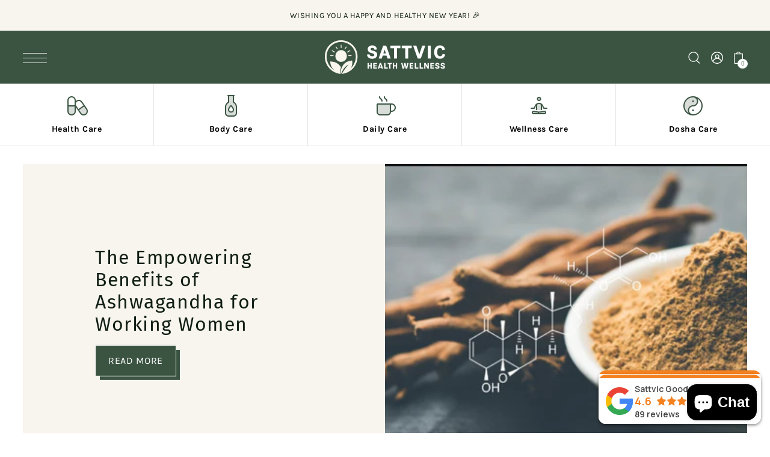

--- FILE ---
content_type: text/html; charset=utf-8
request_url: https://sattvic.com.au/blogs/news/the-empowering-benefits-of-ashwagandha-for-working-women
body_size: 62827
content:
<!doctype html>
<html class="no-js supports-no-cookies" lang="en">
  <head>
    <meta charset="utf-8">
    <meta http-equiv="X-UA-Compatible" content="IE=edge">
    <meta name="viewport" content="width=device-width,initial-scale=1">
    <meta name="theme-color" content="#f8f5ee"><link rel="canonical" href="https://sattvic.com.au/blogs/news/the-empowering-benefits-of-ashwagandha-for-working-women"><link rel="preconnect" href="https://cdn.shopify.com" crossorigin><link rel="preconnect" href="https://fonts.shopifycdn.com" crossorigin><!-- Preload onDomain stylesheets and script libraries -->
  <link rel="preload" href="//sattvic.com.au/cdn/shop/t/46/assets/theme.css?v=31663020941602786811766099397" as="style">
  <link rel="preload" href="//sattvic.com.au/cdn/shop/t/46/assets/theme.js?v=106661378245501896811766099397" as="script">
  <link rel="preload" href="//sattvic.com.au/cdn/shop/t/46/assets/vendor-flickity.js?v=165390760155918348701766099397" as="script">
  <link rel="preload" href="//sattvic.com.au/cdn/shop/t/46/assets/vendor-masonry.js?v=121262369327027099221766099397" as="script">

  
    <link rel="shortcut icon" href="//sattvic.com.au/cdn/shop/files/sattvic-logomark.png?crop=center&height=32&v=1761567590&width=32" type="image/png" />
  

  <title>
    The Empowering Benefits of Ashwagandha for Working Women
 &ndash; Sattvic Health Store</title>

  <meta name="description" content="The Empowering Benefits of Ashwagandha for Working Women In the bustling life of today&#39;s working woman, balancing professional aspirations with personal responsibilities can be challenging. Amidst this juggle, health often takes a backseat. Fortunately, nature offers solutions that cater to the modern challenges faced ">

  
<meta property="og:image" content="http://sattvic.com.au/cdn/shop/articles/Aswadandha_Women_Banner.jpg?v=1691648993&width=1024">
  <meta property="og:image:secure_url" content="https://sattvic.com.au/cdn/shop/articles/Aswadandha_Women_Banner.jpg?v=1691648993&width=1024">
  <meta property="og:image:width" content="1422">
  <meta property="og:image:height" content="626"><meta property="og:site_name" content="Sattvic Health Store">


<meta name="twitter:card" content="summary_large_image"><meta name="twitter:site" content="@"><meta name="twitter:title" content="The Empowering Benefits of Ashwagandha for Working Women">
  <meta name="twitter:description" content="The Empowering Benefits of Ashwagandha for Working Women
In the bustling life of today&#39;s working woman, balancing professional aspirations with personal responsibilities can be challenging. Amidst thi"><meta property="twitter:image" content="https://sattvic.com.au/cdn/shop/articles/Aswadandha_Women_Banner.jpg?v=1691648993&width=1024">
  
  <script type="application/ld+json">
    {
      "@context": "https://schema.org",
      "@type": "BlogPosting",
      "author": {
        "@type": "Person",
        "name": "Brijesh Kumar"
      },
      "datePublished": "2023-08-10",
      "headline": "The Empowering Benefits of Ashwagandha for Working Women",
      "image": "\/\/sattvic.com.au\/cdn\/shop\/articles\/Aswadandha_Women_Banner.jpg?v=1691648993",
      "publisher": {
        "@type": "Organization",
        "name": "Sattvic Health Store",
        "url": "https:\/\/sattvic.com.au"
        ,
        "logo": {
          "@type": "ImageObject",
          "url": "\/\/sattvic.com.au\/cdn\/shop\/articles\/Aswadandha_Women_Banner.jpg?v=1691648993\u0026width=600"
        }
        
      },
      "dateModified": "2023-08-10",
      "mainEntityOfPage": "\/blogs\/news\/the-empowering-benefits-of-ashwagandha-for-working-women"
    }
  </script>
 

  <script src="//sattvic.com.au/cdn/shop/t/46/assets/theme.js?v=106661378245501896811766099397" defer></script>

  <script>window.performance && window.performance.mark && window.performance.mark('shopify.content_for_header.start');</script><meta name="google-site-verification" content="ewb9wGPxvWWSvg_dfaZPCcJ4uW9XPZvWS_jSf9KG85c">
<meta id="shopify-digital-wallet" name="shopify-digital-wallet" content="/10298421/digital_wallets/dialog">
<meta name="shopify-checkout-api-token" content="052e33d6e271e2970253016bbcfe2d48">
<meta id="in-context-paypal-metadata" data-shop-id="10298421" data-venmo-supported="false" data-environment="production" data-locale="en_US" data-paypal-v4="true" data-currency="AUD">
<link rel="alternate" type="application/atom+xml" title="Feed" href="/blogs/news.atom" />
<link rel="alternate" hreflang="x-default" href="https://sattvic.com.au/blogs/news/the-empowering-benefits-of-ashwagandha-for-working-women">
<link rel="alternate" hreflang="en-NZ" href="https://sattvic.co.nz/blogs/news/the-empowering-benefits-of-ashwagandha-for-working-women">
<link rel="alternate" hreflang="en-AU" href="https://sattvic.com.au/blogs/news/the-empowering-benefits-of-ashwagandha-for-working-women">
<script async="async" src="/checkouts/internal/preloads.js?locale=en-AU"></script>
<link rel="preconnect" href="https://shop.app" crossorigin="anonymous">
<script async="async" src="https://shop.app/checkouts/internal/preloads.js?locale=en-AU&shop_id=10298421" crossorigin="anonymous"></script>
<script id="apple-pay-shop-capabilities" type="application/json">{"shopId":10298421,"countryCode":"AU","currencyCode":"AUD","merchantCapabilities":["supports3DS"],"merchantId":"gid:\/\/shopify\/Shop\/10298421","merchantName":"Sattvic Health Store","requiredBillingContactFields":["postalAddress","email"],"requiredShippingContactFields":["postalAddress","email"],"shippingType":"shipping","supportedNetworks":["visa","masterCard"],"total":{"type":"pending","label":"Sattvic Health Store","amount":"1.00"},"shopifyPaymentsEnabled":true,"supportsSubscriptions":true}</script>
<script id="shopify-features" type="application/json">{"accessToken":"052e33d6e271e2970253016bbcfe2d48","betas":["rich-media-storefront-analytics"],"domain":"sattvic.com.au","predictiveSearch":true,"shopId":10298421,"locale":"en"}</script>
<script>var Shopify = Shopify || {};
Shopify.shop = "banyanbotanicals.myshopify.com";
Shopify.locale = "en";
Shopify.currency = {"active":"AUD","rate":"1.0"};
Shopify.country = "AU";
Shopify.theme = {"name":"Staging | Kozler | Cart","id":184239751450,"schema_name":"Foodie","schema_version":"6.0.0","theme_store_id":918,"role":"main"};
Shopify.theme.handle = "null";
Shopify.theme.style = {"id":null,"handle":null};
Shopify.cdnHost = "sattvic.com.au/cdn";
Shopify.routes = Shopify.routes || {};
Shopify.routes.root = "/";</script>
<script type="module">!function(o){(o.Shopify=o.Shopify||{}).modules=!0}(window);</script>
<script>!function(o){function n(){var o=[];function n(){o.push(Array.prototype.slice.apply(arguments))}return n.q=o,n}var t=o.Shopify=o.Shopify||{};t.loadFeatures=n(),t.autoloadFeatures=n()}(window);</script>
<script>
  window.ShopifyPay = window.ShopifyPay || {};
  window.ShopifyPay.apiHost = "shop.app\/pay";
  window.ShopifyPay.redirectState = null;
</script>
<script id="shop-js-analytics" type="application/json">{"pageType":"article"}</script>
<script defer="defer" async type="module" src="//sattvic.com.au/cdn/shopifycloud/shop-js/modules/v2/client.init-shop-cart-sync_C5BV16lS.en.esm.js"></script>
<script defer="defer" async type="module" src="//sattvic.com.au/cdn/shopifycloud/shop-js/modules/v2/chunk.common_CygWptCX.esm.js"></script>
<script type="module">
  await import("//sattvic.com.au/cdn/shopifycloud/shop-js/modules/v2/client.init-shop-cart-sync_C5BV16lS.en.esm.js");
await import("//sattvic.com.au/cdn/shopifycloud/shop-js/modules/v2/chunk.common_CygWptCX.esm.js");

  window.Shopify.SignInWithShop?.initShopCartSync?.({"fedCMEnabled":true,"windoidEnabled":true});

</script>
<script>
  window.Shopify = window.Shopify || {};
  if (!window.Shopify.featureAssets) window.Shopify.featureAssets = {};
  window.Shopify.featureAssets['shop-js'] = {"shop-cart-sync":["modules/v2/client.shop-cart-sync_ZFArdW7E.en.esm.js","modules/v2/chunk.common_CygWptCX.esm.js"],"init-fed-cm":["modules/v2/client.init-fed-cm_CmiC4vf6.en.esm.js","modules/v2/chunk.common_CygWptCX.esm.js"],"shop-button":["modules/v2/client.shop-button_tlx5R9nI.en.esm.js","modules/v2/chunk.common_CygWptCX.esm.js"],"shop-cash-offers":["modules/v2/client.shop-cash-offers_DOA2yAJr.en.esm.js","modules/v2/chunk.common_CygWptCX.esm.js","modules/v2/chunk.modal_D71HUcav.esm.js"],"init-windoid":["modules/v2/client.init-windoid_sURxWdc1.en.esm.js","modules/v2/chunk.common_CygWptCX.esm.js"],"shop-toast-manager":["modules/v2/client.shop-toast-manager_ClPi3nE9.en.esm.js","modules/v2/chunk.common_CygWptCX.esm.js"],"init-shop-email-lookup-coordinator":["modules/v2/client.init-shop-email-lookup-coordinator_B8hsDcYM.en.esm.js","modules/v2/chunk.common_CygWptCX.esm.js"],"init-shop-cart-sync":["modules/v2/client.init-shop-cart-sync_C5BV16lS.en.esm.js","modules/v2/chunk.common_CygWptCX.esm.js"],"avatar":["modules/v2/client.avatar_BTnouDA3.en.esm.js"],"pay-button":["modules/v2/client.pay-button_FdsNuTd3.en.esm.js","modules/v2/chunk.common_CygWptCX.esm.js"],"init-customer-accounts":["modules/v2/client.init-customer-accounts_DxDtT_ad.en.esm.js","modules/v2/client.shop-login-button_C5VAVYt1.en.esm.js","modules/v2/chunk.common_CygWptCX.esm.js","modules/v2/chunk.modal_D71HUcav.esm.js"],"init-shop-for-new-customer-accounts":["modules/v2/client.init-shop-for-new-customer-accounts_ChsxoAhi.en.esm.js","modules/v2/client.shop-login-button_C5VAVYt1.en.esm.js","modules/v2/chunk.common_CygWptCX.esm.js","modules/v2/chunk.modal_D71HUcav.esm.js"],"shop-login-button":["modules/v2/client.shop-login-button_C5VAVYt1.en.esm.js","modules/v2/chunk.common_CygWptCX.esm.js","modules/v2/chunk.modal_D71HUcav.esm.js"],"init-customer-accounts-sign-up":["modules/v2/client.init-customer-accounts-sign-up_CPSyQ0Tj.en.esm.js","modules/v2/client.shop-login-button_C5VAVYt1.en.esm.js","modules/v2/chunk.common_CygWptCX.esm.js","modules/v2/chunk.modal_D71HUcav.esm.js"],"shop-follow-button":["modules/v2/client.shop-follow-button_Cva4Ekp9.en.esm.js","modules/v2/chunk.common_CygWptCX.esm.js","modules/v2/chunk.modal_D71HUcav.esm.js"],"checkout-modal":["modules/v2/client.checkout-modal_BPM8l0SH.en.esm.js","modules/v2/chunk.common_CygWptCX.esm.js","modules/v2/chunk.modal_D71HUcav.esm.js"],"lead-capture":["modules/v2/client.lead-capture_Bi8yE_yS.en.esm.js","modules/v2/chunk.common_CygWptCX.esm.js","modules/v2/chunk.modal_D71HUcav.esm.js"],"shop-login":["modules/v2/client.shop-login_D6lNrXab.en.esm.js","modules/v2/chunk.common_CygWptCX.esm.js","modules/v2/chunk.modal_D71HUcav.esm.js"],"payment-terms":["modules/v2/client.payment-terms_CZxnsJam.en.esm.js","modules/v2/chunk.common_CygWptCX.esm.js","modules/v2/chunk.modal_D71HUcav.esm.js"]};
</script>
<script>(function() {
  var isLoaded = false;
  function asyncLoad() {
    if (isLoaded) return;
    isLoaded = true;
    var urls = ["https:\/\/cdn-stamped-io.azureedge.net\/files\/shopify.min.js?shop=banyanbotanicals.myshopify.com","https:\/\/cdn1.stamped.io\/files\/widget.min.js?shop=banyanbotanicals.myshopify.com","https:\/\/chimpstatic.com\/mcjs-connected\/js\/users\/fd58fe57fe64b54d54bc375b2\/7e9722095cf4a53c1e4b162ba.js?shop=banyanbotanicals.myshopify.com","https:\/\/cdn.rebuyengine.com\/onsite\/js\/rebuy.js?shop=banyanbotanicals.myshopify.com"];
    for (var i = 0; i < urls.length; i++) {
      var s = document.createElement('script');
      s.type = 'text/javascript';
      s.async = true;
      s.src = urls[i];
      var x = document.getElementsByTagName('script')[0];
      x.parentNode.insertBefore(s, x);
    }
  };
  if(window.attachEvent) {
    window.attachEvent('onload', asyncLoad);
  } else {
    window.addEventListener('load', asyncLoad, false);
  }
})();</script>
<script id="__st">var __st={"a":10298421,"offset":39600,"reqid":"cd00b62f-6442-42e9-bfe6-474c7b096f28-1768645118","pageurl":"sattvic.com.au\/blogs\/news\/the-empowering-benefits-of-ashwagandha-for-working-women","s":"articles-605845717274","u":"eddc3681b140","p":"article","rtyp":"article","rid":605845717274};</script>
<script>window.ShopifyPaypalV4VisibilityTracking = true;</script>
<script id="captcha-bootstrap">!function(){'use strict';const t='contact',e='account',n='new_comment',o=[[t,t],['blogs',n],['comments',n],[t,'customer']],c=[[e,'customer_login'],[e,'guest_login'],[e,'recover_customer_password'],[e,'create_customer']],r=t=>t.map((([t,e])=>`form[action*='/${t}']:not([data-nocaptcha='true']) input[name='form_type'][value='${e}']`)).join(','),a=t=>()=>t?[...document.querySelectorAll(t)].map((t=>t.form)):[];function s(){const t=[...o],e=r(t);return a(e)}const i='password',u='form_key',d=['recaptcha-v3-token','g-recaptcha-response','h-captcha-response',i],f=()=>{try{return window.sessionStorage}catch{return}},m='__shopify_v',_=t=>t.elements[u];function p(t,e,n=!1){try{const o=window.sessionStorage,c=JSON.parse(o.getItem(e)),{data:r}=function(t){const{data:e,action:n}=t;return t[m]||n?{data:e,action:n}:{data:t,action:n}}(c);for(const[e,n]of Object.entries(r))t.elements[e]&&(t.elements[e].value=n);n&&o.removeItem(e)}catch(o){console.error('form repopulation failed',{error:o})}}const l='form_type',E='cptcha';function T(t){t.dataset[E]=!0}const w=window,h=w.document,L='Shopify',v='ce_forms',y='captcha';let A=!1;((t,e)=>{const n=(g='f06e6c50-85a8-45c8-87d0-21a2b65856fe',I='https://cdn.shopify.com/shopifycloud/storefront-forms-hcaptcha/ce_storefront_forms_captcha_hcaptcha.v1.5.2.iife.js',D={infoText:'Protected by hCaptcha',privacyText:'Privacy',termsText:'Terms'},(t,e,n)=>{const o=w[L][v],c=o.bindForm;if(c)return c(t,g,e,D).then(n);var r;o.q.push([[t,g,e,D],n]),r=I,A||(h.body.append(Object.assign(h.createElement('script'),{id:'captcha-provider',async:!0,src:r})),A=!0)});var g,I,D;w[L]=w[L]||{},w[L][v]=w[L][v]||{},w[L][v].q=[],w[L][y]=w[L][y]||{},w[L][y].protect=function(t,e){n(t,void 0,e),T(t)},Object.freeze(w[L][y]),function(t,e,n,w,h,L){const[v,y,A,g]=function(t,e,n){const i=e?o:[],u=t?c:[],d=[...i,...u],f=r(d),m=r(i),_=r(d.filter((([t,e])=>n.includes(e))));return[a(f),a(m),a(_),s()]}(w,h,L),I=t=>{const e=t.target;return e instanceof HTMLFormElement?e:e&&e.form},D=t=>v().includes(t);t.addEventListener('submit',(t=>{const e=I(t);if(!e)return;const n=D(e)&&!e.dataset.hcaptchaBound&&!e.dataset.recaptchaBound,o=_(e),c=g().includes(e)&&(!o||!o.value);(n||c)&&t.preventDefault(),c&&!n&&(function(t){try{if(!f())return;!function(t){const e=f();if(!e)return;const n=_(t);if(!n)return;const o=n.value;o&&e.removeItem(o)}(t);const e=Array.from(Array(32),(()=>Math.random().toString(36)[2])).join('');!function(t,e){_(t)||t.append(Object.assign(document.createElement('input'),{type:'hidden',name:u})),t.elements[u].value=e}(t,e),function(t,e){const n=f();if(!n)return;const o=[...t.querySelectorAll(`input[type='${i}']`)].map((({name:t})=>t)),c=[...d,...o],r={};for(const[a,s]of new FormData(t).entries())c.includes(a)||(r[a]=s);n.setItem(e,JSON.stringify({[m]:1,action:t.action,data:r}))}(t,e)}catch(e){console.error('failed to persist form',e)}}(e),e.submit())}));const S=(t,e)=>{t&&!t.dataset[E]&&(n(t,e.some((e=>e===t))),T(t))};for(const o of['focusin','change'])t.addEventListener(o,(t=>{const e=I(t);D(e)&&S(e,y())}));const B=e.get('form_key'),M=e.get(l),P=B&&M;t.addEventListener('DOMContentLoaded',(()=>{const t=y();if(P)for(const e of t)e.elements[l].value===M&&p(e,B);[...new Set([...A(),...v().filter((t=>'true'===t.dataset.shopifyCaptcha))])].forEach((e=>S(e,t)))}))}(h,new URLSearchParams(w.location.search),n,t,e,['guest_login'])})(!0,!0)}();</script>
<script integrity="sha256-4kQ18oKyAcykRKYeNunJcIwy7WH5gtpwJnB7kiuLZ1E=" data-source-attribution="shopify.loadfeatures" defer="defer" src="//sattvic.com.au/cdn/shopifycloud/storefront/assets/storefront/load_feature-a0a9edcb.js" crossorigin="anonymous"></script>
<script crossorigin="anonymous" defer="defer" src="//sattvic.com.au/cdn/shopifycloud/storefront/assets/shopify_pay/storefront-65b4c6d7.js?v=20250812"></script>
<script data-source-attribution="shopify.dynamic_checkout.dynamic.init">var Shopify=Shopify||{};Shopify.PaymentButton=Shopify.PaymentButton||{isStorefrontPortableWallets:!0,init:function(){window.Shopify.PaymentButton.init=function(){};var t=document.createElement("script");t.src="https://sattvic.com.au/cdn/shopifycloud/portable-wallets/latest/portable-wallets.en.js",t.type="module",document.head.appendChild(t)}};
</script>
<script data-source-attribution="shopify.dynamic_checkout.buyer_consent">
  function portableWalletsHideBuyerConsent(e){var t=document.getElementById("shopify-buyer-consent"),n=document.getElementById("shopify-subscription-policy-button");t&&n&&(t.classList.add("hidden"),t.setAttribute("aria-hidden","true"),n.removeEventListener("click",e))}function portableWalletsShowBuyerConsent(e){var t=document.getElementById("shopify-buyer-consent"),n=document.getElementById("shopify-subscription-policy-button");t&&n&&(t.classList.remove("hidden"),t.removeAttribute("aria-hidden"),n.addEventListener("click",e))}window.Shopify?.PaymentButton&&(window.Shopify.PaymentButton.hideBuyerConsent=portableWalletsHideBuyerConsent,window.Shopify.PaymentButton.showBuyerConsent=portableWalletsShowBuyerConsent);
</script>
<script data-source-attribution="shopify.dynamic_checkout.cart.bootstrap">document.addEventListener("DOMContentLoaded",(function(){function t(){return document.querySelector("shopify-accelerated-checkout-cart, shopify-accelerated-checkout")}if(t())Shopify.PaymentButton.init();else{new MutationObserver((function(e,n){t()&&(Shopify.PaymentButton.init(),n.disconnect())})).observe(document.body,{childList:!0,subtree:!0})}}));
</script>
<link id="shopify-accelerated-checkout-styles" rel="stylesheet" media="screen" href="https://sattvic.com.au/cdn/shopifycloud/portable-wallets/latest/accelerated-checkout-backwards-compat.css" crossorigin="anonymous">
<style id="shopify-accelerated-checkout-cart">
        #shopify-buyer-consent {
  margin-top: 1em;
  display: inline-block;
  width: 100%;
}

#shopify-buyer-consent.hidden {
  display: none;
}

#shopify-subscription-policy-button {
  background: none;
  border: none;
  padding: 0;
  text-decoration: underline;
  font-size: inherit;
  cursor: pointer;
}

#shopify-subscription-policy-button::before {
  box-shadow: none;
}

      </style>
<link rel="stylesheet" media="screen" href="//sattvic.com.au/cdn/shop/t/46/compiled_assets/styles.css?v=6810">
<script id="sections-script" data-sections="mega-menu-with-icons" defer="defer" src="//sattvic.com.au/cdn/shop/t/46/compiled_assets/scripts.js?v=6810"></script>
<script>window.performance && window.performance.mark && window.performance.mark('shopify.content_for_header.end');</script>

  

<style data-shopify>

@font-face {
  font-family: Karla;
  font-weight: 400;
  font-style: normal;
  font-display: swap;
  src: url("//sattvic.com.au/cdn/fonts/karla/karla_n4.40497e07df527e6a50e58fb17ef1950c72f3e32c.woff2") format("woff2"),
       url("//sattvic.com.au/cdn/fonts/karla/karla_n4.e9f6f9de321061073c6bfe03c28976ba8ce6ee18.woff") format("woff");
}

@font-face {
  font-family: Karla;
  font-weight: 700;
  font-style: normal;
  font-display: swap;
  src: url("//sattvic.com.au/cdn/fonts/karla/karla_n7.4358a847d4875593d69cfc3f8cc0b44c17b3ed03.woff2") format("woff2"),
       url("//sattvic.com.au/cdn/fonts/karla/karla_n7.96e322f6d76ce794f25fa29e55d6997c3fb656b6.woff") format("woff");
}

@font-face {
  font-family: Karla;
  font-weight: 400;
  font-style: italic;
  font-display: swap;
  src: url("//sattvic.com.au/cdn/fonts/karla/karla_i4.2086039c16bcc3a78a72a2f7b471e3c4a7f873a6.woff2") format("woff2"),
       url("//sattvic.com.au/cdn/fonts/karla/karla_i4.7b9f59841a5960c16fa2a897a0716c8ebb183221.woff") format("woff");
}

@font-face {
  font-family: Karla;
  font-weight: 700;
  font-style: italic;
  font-display: swap;
  src: url("//sattvic.com.au/cdn/fonts/karla/karla_i7.fe031cd65d6e02906286add4f6dda06afc2615f0.woff2") format("woff2"),
       url("//sattvic.com.au/cdn/fonts/karla/karla_i7.816d4949fa7f7d79314595d7003eda5b44e959e3.woff") format("woff");
}

@font-face {
  font-family: "Fira Sans";
  font-weight: 400;
  font-style: normal;
  font-display: swap;
  src: url("//sattvic.com.au/cdn/fonts/fira_sans/firasans_n4.2bbe25c7eff81f2190328b1f4c09fff694a30391.woff2") format("woff2"),
       url("//sattvic.com.au/cdn/fonts/fira_sans/firasans_n4.3080da6df53473deabf85f231151766e88fe58e5.woff") format("woff");
}

@font-face {
  font-family: Abel;
  font-weight: 400;
  font-style: normal;
  font-display: swap;
  src: url("//sattvic.com.au/cdn/fonts/abel/abel_n4.0254805ccf79872a96d53996a984f2b9039f9995.woff2") format("woff2"),
       url("//sattvic.com.au/cdn/fonts/abel/abel_n4.635ebaebd760542724b79271de73bae7c2091173.woff") format("woff");
}

:root {
  --heading-family: "Fira Sans", sans-serif;
  --heading-weight: 400;
  --heading-style: normal;
  --heading-spacing: 1.5px;
  --heading-align: center;

  --main-family: Karla, sans-serif;
  --main-weight: 400;
  --main-style: normal;
  --main-spacing: 0.5px;

  --nav-family: Abel, sans-serif;
  --nav-weight: 400;
  --nav-style: normal;
  --nav-spacing: 0.5px;
  --nav-transform: uppercase;

  --font-size: 16px;
  --nav-size: 17px;
  --h1-size: 40px;
  --h2-size: 32px;
  --h3-size: 24px;

  --font-size-sm: calc(16px - 2px);
  --font-size-reset: 16px;

  --buttons-transform: uppercase;
  --buttons-border-weight: 1px;
  --buttons-corners: 0;
  --buttons-spacing: 1px;
  --form-border-weight: 1px;

  --slideout-desktop: 550px;
  --slideout-desktop-n: -550px;
  --slideout-mobile: 350px;
  --slideout-mobile-n: -350px;

  --keyboard-focus: #c8c8c8;
  --keyboard-border-style: dashed;
  --keyboard-border-weight: 1px;
  --keyboard-border-offset-weight: -1px;

  --scheme-1-bg: #ffffff;
  --scheme-1-text: #111f15;
  --scheme-1-hover: ;
  --scheme-1-button-text: #ffffff;
  --scheme-1-button-bg: #111f15;

  --scheme-2-bg: #3b5442;
  --scheme-2-text: #ffffff;
  --scheme-2-hover: ;
  --scheme-2-button-text: #ffffff;
  --scheme-2-button-bg: #3b5442;

  --scheme-3-bg-light: #ffffff;
  --scheme-3-bg: #f8f5ee;
  --scheme-3-text: #111f15;
  --scheme-3-hover: ;
  --scheme-3-button-text: #ffffff;
  --scheme-3-button-bg: #3b5442;

  --background: #ffffff;
  --background-dark: #cccccc;
  --text-color-light: #356142;
  --text-color: #111f15;
  --dotted-color: #b5b9b6;
  --sale-color: #5a7057;
  --sale-color-dark: #2c372a;
  --sale-color-light: #8da489;
  --announcement-bg: #f8f5ee;
  --announcement-text: #111f15;
  --announcement-hover: #9e9e9e;
  --header-bg: #3b5442;
  --header-text: #ffffff;
  --header-hover: #745d4a;
  --button-bg: #3b5442;
  --button-text: #ffffff;
  --secondary-button-bg: #111f15;
  --secondary-button-text: #ffffff;
  --directional-bg: #3b5442;
  --directional-text: #ffffff;
  --directional-hover: #5a7057;
  --footer-bg: #191f1a;
  --footer-text: #ffffff;
  --error-msg-dark: #BF3333;
  --error-msg-light: #e7a4a4;
  --success-msg-dark: #111f15;
  --success-msg-light: #f8f5ee;
  --slideshow-btn-height: 34px;
  --slideshow-btn-width: 34px;
  --masonry-padding: 20px;
  --section-padding: 60px;

  --star-active: rgb(17, 31, 21);
  --star-inactive: rgb(71, 130, 88);

  --phone-number-text: #ffffff;
  --phone-number-background: #111f15;
  --shop-note-text: #ffffff;
  --shop-note-background: #745d4a;
  --secondary-bg: #f8f5ee;
  --box-shadow-color: #f8f5ee;
  --prefooter-bg: ;
  --prefooter-text: ;
  --prefooter-button-bg: ;
  --prefooter-button-text: ;
  --age-text-color: #262b2c;
  --age-bg-color: #faf4e8;

  --text-color-reset: #111f15;
  --background-reset: #ffffff;

  --slideout-background: var(--background);
  --slideout-width: var(--slideout-desktop);
  --slideout-transition-duration: 0.2s;
  --slideout-backdrop: rgb(30, 30, 30, 0.5);
  --modal-transition-duration: 0.2s;
  --modal-timing-function: ease-in-out;
  --modal-backdrop: rgba(30, 30, 30, 0.5);
}
.ajax-cart__free-shipping {
  background-color: var(--scheme-2-bg);
  color: var(--scheme-2-text);
}
.ajax-cart__free-shipping p,
.ajax-cart__free-shipping span,
.ajax-cart__free-shipping small {
  color: var(--scheme-2-text);
}
@media (max-width: 740px) {
  :root {
    --font-size: calc(16px - (16px * 0.15));
    --nav-size: calc(17px - (17px * 0.15));
    --h1-size: calc(40px - (40px * 0.15));
    --h2-size: calc(32px - (32px * 0.15));
    --h3-size: calc(24px - (24px * 0.15));
    --font-size-reset: calc(16px - (16px * 0.15));
  }
}
</style>


  <link href="//sattvic.com.au/cdn/shop/t/46/assets/theme.css?v=31663020941602786811766099397" rel="stylesheet" type="text/css" media="all" />
<link rel="preload" as="font" href="//sattvic.com.au/cdn/fonts/karla/karla_n4.40497e07df527e6a50e58fb17ef1950c72f3e32c.woff2" type="font/woff2" crossorigin><link rel="preload" as="font" href="//sattvic.com.au/cdn/fonts/fira_sans/firasans_n4.2bbe25c7eff81f2190328b1f4c09fff694a30391.woff2" type="font/woff2" crossorigin><link rel="preload" as="font" href="//sattvic.com.au/cdn/fonts/abel/abel_n4.0254805ccf79872a96d53996a984f2b9039f9995.woff2" type="font/woff2" crossorigin><script>document.documentElement.className = document.documentElement.className.replace('no-js', 'js');</script>
  <script src="//sattvic.com.au/cdn/shop/t/46/assets/vendor-flickity.js?v=165390760155918348701766099397" type="text/javascript"></script>
<!-- BEGIN app block: shopify://apps/simprosys-google-shopping-feed/blocks/core_settings_block/1f0b859e-9fa6-4007-97e8-4513aff5ff3b --><!-- BEGIN: GSF App Core Tags & Scripts by Simprosys Google Shopping Feed -->









<!-- END: GSF App Core Tags & Scripts by Simprosys Google Shopping Feed -->
<!-- END app block --><!-- BEGIN app block: shopify://apps/klaviyo-email-marketing-sms/blocks/klaviyo-onsite-embed/2632fe16-c075-4321-a88b-50b567f42507 -->












  <script async src="https://static.klaviyo.com/onsite/js/SdD9vS/klaviyo.js?company_id=SdD9vS"></script>
  <script>!function(){if(!window.klaviyo){window._klOnsite=window._klOnsite||[];try{window.klaviyo=new Proxy({},{get:function(n,i){return"push"===i?function(){var n;(n=window._klOnsite).push.apply(n,arguments)}:function(){for(var n=arguments.length,o=new Array(n),w=0;w<n;w++)o[w]=arguments[w];var t="function"==typeof o[o.length-1]?o.pop():void 0,e=new Promise((function(n){window._klOnsite.push([i].concat(o,[function(i){t&&t(i),n(i)}]))}));return e}}})}catch(n){window.klaviyo=window.klaviyo||[],window.klaviyo.push=function(){var n;(n=window._klOnsite).push.apply(n,arguments)}}}}();</script>

  




  <script>
    window.klaviyoReviewsProductDesignMode = false
  </script>







<!-- END app block --><script src="https://cdn.shopify.com/extensions/019bc1b8-bc6d-7732-9cb2-bdfba33fe5e9/shopify-cli-149/assets/reputon-google-compact-widget.js" type="text/javascript" defer="defer"></script>
<script src="https://cdn.shopify.com/extensions/019bc75c-0e0f-781a-beb7-685f0b0e2623/rebuy-personalization-engine-253/assets/rebuy-extensions.js" type="text/javascript" defer="defer"></script>
<script src="https://cdn.shopify.com/extensions/0199767f-28e2-7d08-a330-ead3acf1e056/toastibar-15/assets/mps-toastibar.min.js" type="text/javascript" defer="defer"></script>
<script src="https://cdn.shopify.com/extensions/019bc1b8-bc6d-7732-9cb2-bdfba33fe5e9/shopify-cli-149/assets/reputon-google-compact-slide-widget.js" type="text/javascript" defer="defer"></script>
<script src="https://cdn.shopify.com/extensions/7bc9bb47-adfa-4267-963e-cadee5096caf/inbox-1252/assets/inbox-chat-loader.js" type="text/javascript" defer="defer"></script>
<link href="https://monorail-edge.shopifysvc.com" rel="dns-prefetch">
<script>(function(){if ("sendBeacon" in navigator && "performance" in window) {try {var session_token_from_headers = performance.getEntriesByType('navigation')[0].serverTiming.find(x => x.name == '_s').description;} catch {var session_token_from_headers = undefined;}var session_cookie_matches = document.cookie.match(/_shopify_s=([^;]*)/);var session_token_from_cookie = session_cookie_matches && session_cookie_matches.length === 2 ? session_cookie_matches[1] : "";var session_token = session_token_from_headers || session_token_from_cookie || "";function handle_abandonment_event(e) {var entries = performance.getEntries().filter(function(entry) {return /monorail-edge.shopifysvc.com/.test(entry.name);});if (!window.abandonment_tracked && entries.length === 0) {window.abandonment_tracked = true;var currentMs = Date.now();var navigation_start = performance.timing.navigationStart;var payload = {shop_id: 10298421,url: window.location.href,navigation_start,duration: currentMs - navigation_start,session_token,page_type: "article"};window.navigator.sendBeacon("https://monorail-edge.shopifysvc.com/v1/produce", JSON.stringify({schema_id: "online_store_buyer_site_abandonment/1.1",payload: payload,metadata: {event_created_at_ms: currentMs,event_sent_at_ms: currentMs}}));}}window.addEventListener('pagehide', handle_abandonment_event);}}());</script>
<script id="web-pixels-manager-setup">(function e(e,d,r,n,o){if(void 0===o&&(o={}),!Boolean(null===(a=null===(i=window.Shopify)||void 0===i?void 0:i.analytics)||void 0===a?void 0:a.replayQueue)){var i,a;window.Shopify=window.Shopify||{};var t=window.Shopify;t.analytics=t.analytics||{};var s=t.analytics;s.replayQueue=[],s.publish=function(e,d,r){return s.replayQueue.push([e,d,r]),!0};try{self.performance.mark("wpm:start")}catch(e){}var l=function(){var e={modern:/Edge?\/(1{2}[4-9]|1[2-9]\d|[2-9]\d{2}|\d{4,})\.\d+(\.\d+|)|Firefox\/(1{2}[4-9]|1[2-9]\d|[2-9]\d{2}|\d{4,})\.\d+(\.\d+|)|Chrom(ium|e)\/(9{2}|\d{3,})\.\d+(\.\d+|)|(Maci|X1{2}).+ Version\/(15\.\d+|(1[6-9]|[2-9]\d|\d{3,})\.\d+)([,.]\d+|)( \(\w+\)|)( Mobile\/\w+|) Safari\/|Chrome.+OPR\/(9{2}|\d{3,})\.\d+\.\d+|(CPU[ +]OS|iPhone[ +]OS|CPU[ +]iPhone|CPU IPhone OS|CPU iPad OS)[ +]+(15[._]\d+|(1[6-9]|[2-9]\d|\d{3,})[._]\d+)([._]\d+|)|Android:?[ /-](13[3-9]|1[4-9]\d|[2-9]\d{2}|\d{4,})(\.\d+|)(\.\d+|)|Android.+Firefox\/(13[5-9]|1[4-9]\d|[2-9]\d{2}|\d{4,})\.\d+(\.\d+|)|Android.+Chrom(ium|e)\/(13[3-9]|1[4-9]\d|[2-9]\d{2}|\d{4,})\.\d+(\.\d+|)|SamsungBrowser\/([2-9]\d|\d{3,})\.\d+/,legacy:/Edge?\/(1[6-9]|[2-9]\d|\d{3,})\.\d+(\.\d+|)|Firefox\/(5[4-9]|[6-9]\d|\d{3,})\.\d+(\.\d+|)|Chrom(ium|e)\/(5[1-9]|[6-9]\d|\d{3,})\.\d+(\.\d+|)([\d.]+$|.*Safari\/(?![\d.]+ Edge\/[\d.]+$))|(Maci|X1{2}).+ Version\/(10\.\d+|(1[1-9]|[2-9]\d|\d{3,})\.\d+)([,.]\d+|)( \(\w+\)|)( Mobile\/\w+|) Safari\/|Chrome.+OPR\/(3[89]|[4-9]\d|\d{3,})\.\d+\.\d+|(CPU[ +]OS|iPhone[ +]OS|CPU[ +]iPhone|CPU IPhone OS|CPU iPad OS)[ +]+(10[._]\d+|(1[1-9]|[2-9]\d|\d{3,})[._]\d+)([._]\d+|)|Android:?[ /-](13[3-9]|1[4-9]\d|[2-9]\d{2}|\d{4,})(\.\d+|)(\.\d+|)|Mobile Safari.+OPR\/([89]\d|\d{3,})\.\d+\.\d+|Android.+Firefox\/(13[5-9]|1[4-9]\d|[2-9]\d{2}|\d{4,})\.\d+(\.\d+|)|Android.+Chrom(ium|e)\/(13[3-9]|1[4-9]\d|[2-9]\d{2}|\d{4,})\.\d+(\.\d+|)|Android.+(UC? ?Browser|UCWEB|U3)[ /]?(15\.([5-9]|\d{2,})|(1[6-9]|[2-9]\d|\d{3,})\.\d+)\.\d+|SamsungBrowser\/(5\.\d+|([6-9]|\d{2,})\.\d+)|Android.+MQ{2}Browser\/(14(\.(9|\d{2,})|)|(1[5-9]|[2-9]\d|\d{3,})(\.\d+|))(\.\d+|)|K[Aa][Ii]OS\/(3\.\d+|([4-9]|\d{2,})\.\d+)(\.\d+|)/},d=e.modern,r=e.legacy,n=navigator.userAgent;return n.match(d)?"modern":n.match(r)?"legacy":"unknown"}(),u="modern"===l?"modern":"legacy",c=(null!=n?n:{modern:"",legacy:""})[u],f=function(e){return[e.baseUrl,"/wpm","/b",e.hashVersion,"modern"===e.buildTarget?"m":"l",".js"].join("")}({baseUrl:d,hashVersion:r,buildTarget:u}),m=function(e){var d=e.version,r=e.bundleTarget,n=e.surface,o=e.pageUrl,i=e.monorailEndpoint;return{emit:function(e){var a=e.status,t=e.errorMsg,s=(new Date).getTime(),l=JSON.stringify({metadata:{event_sent_at_ms:s},events:[{schema_id:"web_pixels_manager_load/3.1",payload:{version:d,bundle_target:r,page_url:o,status:a,surface:n,error_msg:t},metadata:{event_created_at_ms:s}}]});if(!i)return console&&console.warn&&console.warn("[Web Pixels Manager] No Monorail endpoint provided, skipping logging."),!1;try{return self.navigator.sendBeacon.bind(self.navigator)(i,l)}catch(e){}var u=new XMLHttpRequest;try{return u.open("POST",i,!0),u.setRequestHeader("Content-Type","text/plain"),u.send(l),!0}catch(e){return console&&console.warn&&console.warn("[Web Pixels Manager] Got an unhandled error while logging to Monorail."),!1}}}}({version:r,bundleTarget:l,surface:e.surface,pageUrl:self.location.href,monorailEndpoint:e.monorailEndpoint});try{o.browserTarget=l,function(e){var d=e.src,r=e.async,n=void 0===r||r,o=e.onload,i=e.onerror,a=e.sri,t=e.scriptDataAttributes,s=void 0===t?{}:t,l=document.createElement("script"),u=document.querySelector("head"),c=document.querySelector("body");if(l.async=n,l.src=d,a&&(l.integrity=a,l.crossOrigin="anonymous"),s)for(var f in s)if(Object.prototype.hasOwnProperty.call(s,f))try{l.dataset[f]=s[f]}catch(e){}if(o&&l.addEventListener("load",o),i&&l.addEventListener("error",i),u)u.appendChild(l);else{if(!c)throw new Error("Did not find a head or body element to append the script");c.appendChild(l)}}({src:f,async:!0,onload:function(){if(!function(){var e,d;return Boolean(null===(d=null===(e=window.Shopify)||void 0===e?void 0:e.analytics)||void 0===d?void 0:d.initialized)}()){var d=window.webPixelsManager.init(e)||void 0;if(d){var r=window.Shopify.analytics;r.replayQueue.forEach((function(e){var r=e[0],n=e[1],o=e[2];d.publishCustomEvent(r,n,o)})),r.replayQueue=[],r.publish=d.publishCustomEvent,r.visitor=d.visitor,r.initialized=!0}}},onerror:function(){return m.emit({status:"failed",errorMsg:"".concat(f," has failed to load")})},sri:function(e){var d=/^sha384-[A-Za-z0-9+/=]+$/;return"string"==typeof e&&d.test(e)}(c)?c:"",scriptDataAttributes:o}),m.emit({status:"loading"})}catch(e){m.emit({status:"failed",errorMsg:(null==e?void 0:e.message)||"Unknown error"})}}})({shopId: 10298421,storefrontBaseUrl: "https://sattvic.com.au",extensionsBaseUrl: "https://extensions.shopifycdn.com/cdn/shopifycloud/web-pixels-manager",monorailEndpoint: "https://monorail-edge.shopifysvc.com/unstable/produce_batch",surface: "storefront-renderer",enabledBetaFlags: ["2dca8a86"],webPixelsConfigList: [{"id":"2214035738","configuration":"{\"accountID\":\"SdD9vS\",\"webPixelConfig\":\"eyJlbmFibGVBZGRlZFRvQ2FydEV2ZW50cyI6IHRydWV9\"}","eventPayloadVersion":"v1","runtimeContext":"STRICT","scriptVersion":"524f6c1ee37bacdca7657a665bdca589","type":"APP","apiClientId":123074,"privacyPurposes":["ANALYTICS","MARKETING"],"dataSharingAdjustments":{"protectedCustomerApprovalScopes":["read_customer_address","read_customer_email","read_customer_name","read_customer_personal_data","read_customer_phone"]}},{"id":"1287520538","configuration":"{\"config\":\"{\\\"google_tag_ids\\\":[\\\"AW-697436292\\\",\\\"GT-K5LW6ZWP\\\",\\\"G-9SEJHG5R51\\\"],\\\"target_country\\\":\\\"ZZ\\\",\\\"gtag_events\\\":[{\\\"type\\\":\\\"search\\\",\\\"action_label\\\":[\\\"AW-697436292\\\/lsIyCJe6grcaEISRyMwC\\\",\\\"G-9SEJHG5R51\\\"]},{\\\"type\\\":\\\"begin_checkout\\\",\\\"action_label\\\":[\\\"AW-697436292\\\/oWGuCIu6grcaEISRyMwC\\\",\\\"G-9SEJHG5R51\\\"]},{\\\"type\\\":\\\"view_item\\\",\\\"action_label\\\":[\\\"AW-697436292\\\/s2QtCJS6grcaEISRyMwC\\\",\\\"MC-PCYJS048DD\\\",\\\"G-9SEJHG5R51\\\"]},{\\\"type\\\":\\\"purchase\\\",\\\"action_label\\\":[\\\"AW-697436292\\\/Pm5LCPmSgrcaEISRyMwC\\\",\\\"MC-PCYJS048DD\\\",\\\"G-9SEJHG5R51\\\"]},{\\\"type\\\":\\\"page_view\\\",\\\"action_label\\\":[\\\"AW-697436292\\\/T7zSCJG6grcaEISRyMwC\\\",\\\"MC-PCYJS048DD\\\",\\\"G-9SEJHG5R51\\\"]},{\\\"type\\\":\\\"add_payment_info\\\",\\\"action_label\\\":[\\\"AW-697436292\\\/1TD4CJq6grcaEISRyMwC\\\",\\\"G-9SEJHG5R51\\\"]},{\\\"type\\\":\\\"add_to_cart\\\",\\\"action_label\\\":[\\\"AW-697436292\\\/lZT7CI66grcaEISRyMwC\\\",\\\"G-9SEJHG5R51\\\"]}],\\\"enable_monitoring_mode\\\":false}\"}","eventPayloadVersion":"v1","runtimeContext":"OPEN","scriptVersion":"b2a88bafab3e21179ed38636efcd8a93","type":"APP","apiClientId":1780363,"privacyPurposes":[],"dataSharingAdjustments":{"protectedCustomerApprovalScopes":["read_customer_address","read_customer_email","read_customer_name","read_customer_personal_data","read_customer_phone"]}},{"id":"shopify-app-pixel","configuration":"{}","eventPayloadVersion":"v1","runtimeContext":"STRICT","scriptVersion":"0450","apiClientId":"shopify-pixel","type":"APP","privacyPurposes":["ANALYTICS","MARKETING"]},{"id":"shopify-custom-pixel","eventPayloadVersion":"v1","runtimeContext":"LAX","scriptVersion":"0450","apiClientId":"shopify-pixel","type":"CUSTOM","privacyPurposes":["ANALYTICS","MARKETING"]}],isMerchantRequest: false,initData: {"shop":{"name":"Sattvic Health Store","paymentSettings":{"currencyCode":"AUD"},"myshopifyDomain":"banyanbotanicals.myshopify.com","countryCode":"AU","storefrontUrl":"https:\/\/sattvic.com.au"},"customer":null,"cart":null,"checkout":null,"productVariants":[],"purchasingCompany":null},},"https://sattvic.com.au/cdn","fcfee988w5aeb613cpc8e4bc33m6693e112",{"modern":"","legacy":""},{"shopId":"10298421","storefrontBaseUrl":"https:\/\/sattvic.com.au","extensionBaseUrl":"https:\/\/extensions.shopifycdn.com\/cdn\/shopifycloud\/web-pixels-manager","surface":"storefront-renderer","enabledBetaFlags":"[\"2dca8a86\"]","isMerchantRequest":"false","hashVersion":"fcfee988w5aeb613cpc8e4bc33m6693e112","publish":"custom","events":"[[\"page_viewed\",{}]]"});</script><script>
  window.ShopifyAnalytics = window.ShopifyAnalytics || {};
  window.ShopifyAnalytics.meta = window.ShopifyAnalytics.meta || {};
  window.ShopifyAnalytics.meta.currency = 'AUD';
  var meta = {"page":{"pageType":"article","resourceType":"article","resourceId":605845717274,"requestId":"cd00b62f-6442-42e9-bfe6-474c7b096f28-1768645118"}};
  for (var attr in meta) {
    window.ShopifyAnalytics.meta[attr] = meta[attr];
  }
</script>
<script class="analytics">
  (function () {
    var customDocumentWrite = function(content) {
      var jquery = null;

      if (window.jQuery) {
        jquery = window.jQuery;
      } else if (window.Checkout && window.Checkout.$) {
        jquery = window.Checkout.$;
      }

      if (jquery) {
        jquery('body').append(content);
      }
    };

    var hasLoggedConversion = function(token) {
      if (token) {
        return document.cookie.indexOf('loggedConversion=' + token) !== -1;
      }
      return false;
    }

    var setCookieIfConversion = function(token) {
      if (token) {
        var twoMonthsFromNow = new Date(Date.now());
        twoMonthsFromNow.setMonth(twoMonthsFromNow.getMonth() + 2);

        document.cookie = 'loggedConversion=' + token + '; expires=' + twoMonthsFromNow;
      }
    }

    var trekkie = window.ShopifyAnalytics.lib = window.trekkie = window.trekkie || [];
    if (trekkie.integrations) {
      return;
    }
    trekkie.methods = [
      'identify',
      'page',
      'ready',
      'track',
      'trackForm',
      'trackLink'
    ];
    trekkie.factory = function(method) {
      return function() {
        var args = Array.prototype.slice.call(arguments);
        args.unshift(method);
        trekkie.push(args);
        return trekkie;
      };
    };
    for (var i = 0; i < trekkie.methods.length; i++) {
      var key = trekkie.methods[i];
      trekkie[key] = trekkie.factory(key);
    }
    trekkie.load = function(config) {
      trekkie.config = config || {};
      trekkie.config.initialDocumentCookie = document.cookie;
      var first = document.getElementsByTagName('script')[0];
      var script = document.createElement('script');
      script.type = 'text/javascript';
      script.onerror = function(e) {
        var scriptFallback = document.createElement('script');
        scriptFallback.type = 'text/javascript';
        scriptFallback.onerror = function(error) {
                var Monorail = {
      produce: function produce(monorailDomain, schemaId, payload) {
        var currentMs = new Date().getTime();
        var event = {
          schema_id: schemaId,
          payload: payload,
          metadata: {
            event_created_at_ms: currentMs,
            event_sent_at_ms: currentMs
          }
        };
        return Monorail.sendRequest("https://" + monorailDomain + "/v1/produce", JSON.stringify(event));
      },
      sendRequest: function sendRequest(endpointUrl, payload) {
        // Try the sendBeacon API
        if (window && window.navigator && typeof window.navigator.sendBeacon === 'function' && typeof window.Blob === 'function' && !Monorail.isIos12()) {
          var blobData = new window.Blob([payload], {
            type: 'text/plain'
          });

          if (window.navigator.sendBeacon(endpointUrl, blobData)) {
            return true;
          } // sendBeacon was not successful

        } // XHR beacon

        var xhr = new XMLHttpRequest();

        try {
          xhr.open('POST', endpointUrl);
          xhr.setRequestHeader('Content-Type', 'text/plain');
          xhr.send(payload);
        } catch (e) {
          console.log(e);
        }

        return false;
      },
      isIos12: function isIos12() {
        return window.navigator.userAgent.lastIndexOf('iPhone; CPU iPhone OS 12_') !== -1 || window.navigator.userAgent.lastIndexOf('iPad; CPU OS 12_') !== -1;
      }
    };
    Monorail.produce('monorail-edge.shopifysvc.com',
      'trekkie_storefront_load_errors/1.1',
      {shop_id: 10298421,
      theme_id: 184239751450,
      app_name: "storefront",
      context_url: window.location.href,
      source_url: "//sattvic.com.au/cdn/s/trekkie.storefront.cd680fe47e6c39ca5d5df5f0a32d569bc48c0f27.min.js"});

        };
        scriptFallback.async = true;
        scriptFallback.src = '//sattvic.com.au/cdn/s/trekkie.storefront.cd680fe47e6c39ca5d5df5f0a32d569bc48c0f27.min.js';
        first.parentNode.insertBefore(scriptFallback, first);
      };
      script.async = true;
      script.src = '//sattvic.com.au/cdn/s/trekkie.storefront.cd680fe47e6c39ca5d5df5f0a32d569bc48c0f27.min.js';
      first.parentNode.insertBefore(script, first);
    };
    trekkie.load(
      {"Trekkie":{"appName":"storefront","development":false,"defaultAttributes":{"shopId":10298421,"isMerchantRequest":null,"themeId":184239751450,"themeCityHash":"8992475387217641134","contentLanguage":"en","currency":"AUD"},"isServerSideCookieWritingEnabled":true,"monorailRegion":"shop_domain","enabledBetaFlags":["65f19447"]},"Session Attribution":{},"S2S":{"facebookCapiEnabled":false,"source":"trekkie-storefront-renderer","apiClientId":580111}}
    );

    var loaded = false;
    trekkie.ready(function() {
      if (loaded) return;
      loaded = true;

      window.ShopifyAnalytics.lib = window.trekkie;

      var originalDocumentWrite = document.write;
      document.write = customDocumentWrite;
      try { window.ShopifyAnalytics.merchantGoogleAnalytics.call(this); } catch(error) {};
      document.write = originalDocumentWrite;

      window.ShopifyAnalytics.lib.page(null,{"pageType":"article","resourceType":"article","resourceId":605845717274,"requestId":"cd00b62f-6442-42e9-bfe6-474c7b096f28-1768645118","shopifyEmitted":true});

      var match = window.location.pathname.match(/checkouts\/(.+)\/(thank_you|post_purchase)/)
      var token = match? match[1]: undefined;
      if (!hasLoggedConversion(token)) {
        setCookieIfConversion(token);
        
      }
    });


        var eventsListenerScript = document.createElement('script');
        eventsListenerScript.async = true;
        eventsListenerScript.src = "//sattvic.com.au/cdn/shopifycloud/storefront/assets/shop_events_listener-3da45d37.js";
        document.getElementsByTagName('head')[0].appendChild(eventsListenerScript);

})();</script>
<script
  defer
  src="https://sattvic.com.au/cdn/shopifycloud/perf-kit/shopify-perf-kit-3.0.4.min.js"
  data-application="storefront-renderer"
  data-shop-id="10298421"
  data-render-region="gcp-us-central1"
  data-page-type="article"
  data-theme-instance-id="184239751450"
  data-theme-name="Foodie"
  data-theme-version="6.0.0"
  data-monorail-region="shop_domain"
  data-resource-timing-sampling-rate="10"
  data-shs="true"
  data-shs-beacon="true"
  data-shs-export-with-fetch="true"
  data-shs-logs-sample-rate="1"
  data-shs-beacon-endpoint="https://sattvic.com.au/api/collect"
></script>
</head>

<body id="the-empowering-benefits-of-ashwagandha-for-working-women"
      class="template-article js-slideout-toggle-wrapper js-modal-toggle-wrapper fade fade section-fade-in buttons--borders">
  
<a class="skip-link button visually-hidden" href="#main-content">Skip to content</a>



  
<div class="js-slideout-overlay site-overlay"></div>
  <div class="js-modal-overlay site-overlay"></div>

  <!-- BEGIN sections: mobile-navigation-group -->
<div id="shopify-section-sections--26063125774618__mobile-navigation" class="shopify-section shopify-section-group-mobile-navigation-group"><aside
  popover="auto"
  class="slideout slideout__drawer-left"
  data-wau-slideout="mobile-navigation"
  id="slideout-mobile-navigation"
>
  <link rel="preload" href="//sattvic.com.au/cdn/shop/t/46/assets/section-mobile-navigation.css?v=62191648649560085531766099397" as="style" onload="this.onload=null;this.rel='stylesheet'">
  <noscript><link rel="stylesheet" href="//sattvic.com.au/cdn/shop/t/46/assets/section-mobile-navigation.css?v=62191648649560085531766099397"></noscript>
  <link rel="preload" href="//sattvic.com.au/cdn/shop/t/46/assets/component-accordions.css?v=76083587469882674891766099397" as="style" onload="this.onload=null;this.rel='stylesheet'">
  <noscript><link rel="stylesheet" href="//sattvic.com.au/cdn/shop/t/46/assets/component-accordions.css?v=76083587469882674891766099397"></noscript>
  <link rel="preload" href="//sattvic.com.au/cdn/shop/t/46/assets/component-slideouts.css?v=171574585297085470381766099397" as="style" onload="this.onload=null;this.rel='stylesheet'">
  <noscript><link rel="stylesheet" href="//sattvic.com.au/cdn/shop/t/46/assets/component-slideouts.css?v=171574585297085470381766099397"></noscript>
  <link rel="preload" href="//sattvic.com.au/cdn/shop/t/46/assets/component-modals.css?v=120331617695741339081766099397" as="style" onload="this.onload=null;this.rel='stylesheet'">
  <noscript><link rel="stylesheet" href="//sattvic.com.au/cdn/shop/t/46/assets/component-modals.css?v=120331617695741339081766099397"></noscript>
  <script src="//sattvic.com.au/cdn/shop/t/46/assets/section-mobile-navigation.js?v=5542137832740764721766099397" defer></script>

  
  <div
    class="mobile-nav__wrapper no-section-animation"
    data-section-id="sections--26063125774618__mobile-navigation"
    data-asset-url="//sattvic.com.au/cdn/shop/t/46/assets/section-mobile-navigation.js?v=5542137832740764721766099397"
    data-section-type="mobile-navigation">

    
<div class="mobile-nav__mobile-header grid__wrapper mb1 pt3 pb3">
  <ul class="span-3 md-span-3 sm-span-4 auto a-left v-center list-style-none mb0">
    <li>
      <div class="slideout__trigger--close">
        <button
          class="slideout__trigger-mobile-menu js-slideout-close btn-as-link"
          data-slideout-direction="left"
          aria-label="Close navigation"
          tabindex="0"
          type="button"
          name="button"
          popovertarget="slideout-mobile-navigation"
          popovertargetaction="hide"
        >
          
  
    <svg id="icon--close" class="mt0 mr0 mb0 ml0 stroke" width="21px" height="21px" viewBox="0 0 21 21" version="1.1" xmlns="http://www.w3.org/2000/svg" xmlns:xlink="http://www.w3.org/1999/xlink">
        <g  stroke="none" stroke-width="1" fill="none" fill-rule="evenodd" stroke-linecap="round">
            <g class="icon-fill" transform="translate(-462.000000, -703.000000)" stroke="var(--scheme-2-text)" stroke-width="0.8">
                <g id="X-Icon" transform="translate(472.485281, 713.485281) rotate(-315.000000) translate(-472.485281, -713.485281) translate(466.485281, 707.485281)">
                    <line x1="6" y1="0" x2="6" y2="12" id="Path-2"></line>
                    <line x1="0" y1="6" x2="12" y2="6" ></line>
                </g>
            </g>
        </g>
        <style>#icon--close.stroke:hover g { stroke: var(--scheme-2-hover);}</style>
    </svg>
  








        </button>
      </div>
    </li>
  </ul>
  <div class="site-logo mobile-nav__logo-wrapper span-6 md-span-6 sm-span-4 auto a-center v-center">
    
  </div>
  <ul class="header__cart-links__wrapper--mobile span-3 md-span-3 sm-span-4 auto a-right v-center list-style-none inline-block mb0">
    
<li class="header__cart-links--search seeks m0 p0"><a
      class="px1 py4 js-search-toggle mb0 inline-block"
      aria-label="Search"
      href="/search"
    >
      
  
    <svg class="icon--search mr0" height="20px" version="1.1" xmlns="http://www.w3.org/2000/svg" xmlns:xlink="http://www.w3.org/1999/xlink" x="0px" y="0px"
         viewBox="0 0 20 20" xml:space="preserve">
      <g class="hover-fill" fill="var(--scheme-2-text)">
       <path d="M14.9,14.3c1.6-1.8,2.4-3.8,2.4-5.8c0-4.7-3.8-8.4-8.4-8.4C4.2,0,0.4,3.8,0.4,8.4c0,4.7,3.8,8.4,8.4,8.4
    c1.7,0,3.4-0.6,4.9-1.6l4.7,4.7l1-1L14.9,14.3z M15.9,8.5c0,3.9-3.2,7.1-7.1,7.1s-7.1-3.2-7.1-7.2c0-3.8,3.2-7,7.1-7
    S15.9,4.6,15.9,8.5z"/>
      </g>
      <style>.header__cart-links--search .icon-search:hover .hover-fill { fill: var(--scheme-2-hover);}</style>
    </svg>
  







</a></li>

  
    <li class="header__cart-links--login m0 p0 sm-hide" aria-label="Login">
      <a class="px1 py4 mb0 inline-block" href="/account/login">
  
     <svg class="icon--account mr0" height="20px" version="1.1" xmlns="http://www.w3.org/2000/svg" xmlns:xlink="http://www.w3.org/1999/xlink" x="0px" y="0px"
         viewBox="0 0 20 20" xml:space="preserve">
      <g class="hover-fill" fill="var(--scheme-2-text)">
       <path d="M10,0C4.5,0,0,4.5,0,10c0,5.5,4.5,10,10,10c5.5,0,10-4.5,10-10C20,4.5,15.5,0,10,0z M10.3,5.6c1.2,0,2.1,1,2.1,2.1
    s-1,2.1-2.1,2.1s-2.1-1-2.1-2.1S9.1,5.6,10.3,5.6z M10.1,11.6c2.8,0,5.3,1.8,6.1,4.4c-1.6,1.7-3.9,2.7-6.2,2.7c-2.3,0-4.4-0.9-6-2.4
    C4.7,13.5,7.2,11.6,10.1,11.6z M13.8,7.8c0-2-1.6-3.5-3.5-3.5S6.8,5.8,6.8,7.8c0,1,0.5,2,1.2,2.7c-2.3,0.6-4.2,2.3-5.1,4.4
    c-1-1.4-1.5-3.1-1.5-4.8c0-4.7,3.9-8.6,8.6-8.6c4.7,0,8.6,3.9,8.6,8.6c0,1.6-0.5,3.2-1.4,4.6c-0.9-2-2.6-3.5-4.7-4.1
    C13.3,9.8,13.8,8.8,13.8,7.8z"/>
      </g>
      <style>.header__cart-links--login .icon-account:hover .hover-fill { fill: var(--scheme-2-hover);}</style>
    </svg>
  








</a>
    </li>
  

<li class="header__cart-links--cart cart-link relative m0 p0">
  <div class="slideout__trigger--open">
      <a
        class="js-mini-cart-trigger js-slideout-open px1 py4 mb0 inline-block"
        data-wau-slideout-target="ajax-cart" data-slideout-direction="right"
        aria-label="Open cart"
        href="/cart"
      >
  
    <svg class="icon--bag mr0" height="20px" viewBox="0 0 15.2 20" version="1.1" xmlns="http://www.w3.org/2000/svg" xmlns:xlink="http://www.w3.org/1999/xlink">
        <g class="hover-fill" fill="var(--scheme-2-text)">
           <path d="M11.2,3.1C10.9,1.3,9.4,0,7.6,0C5.8,0,4.3,1.3,4,3.1H0v15c0,1,0.8,1.9,1.9,1.9h11.4c1,0,1.9-0.8,1.9-1.9v-15H11.2z M7.6,1.1
        C8.8,1.1,9.8,2,10,3.1H5.2C5.4,2,6.4,1.1,7.6,1.1z M14,18.1c0,0.4-0.3,0.7-0.7,0.7H1.9c-0.4,0-0.7-0.3-0.7-0.7V4.2H14V18.1z"/>
        </g>
        <style>.header__cart-links--cart .icon--bag:hover .hover-fill { fill: var(--scheme-2-hover);}</style>
    </svg>
  








          <span class="js-cart-count icon-only">0</span></a>
    </div></li>

  </ul>
</div>


    <div class="mobile-nav__menu-blocks pt6">
      
        <div class="mobile-nav__mobile-menu-wrapper">

          
          

          <ul class="js-accordion js-accordion-mobile-nav c-accordion c-accordion--mobile-nav c-accordion--outer__wrapper c-accordion--section"
            id="c-accordion--mobile"
            >

          

          

            

            
            <li class="c-accordion__top-level">
              <a class="js-accordion-link c-accordion__link mb0" href="/">Home</a>
            </li>
            
          

            

            
            <li class="c-accordion__top-level">
              <a class="js-accordion-link c-accordion__link mb0" href="/collections/all">All Products</a>
            </li>
            
          

            

            
            <li class="c-accordion__top-level">
              <a class="js-accordion-link c-accordion__link mb0" href="/collections/ayurvedic-massage-oil-pain-hair-growth-face-pulling">Herbal Oils</a>
            </li>
            
          

            

            
            <li class="c-accordion__top-level">
              <a class="js-accordion-link c-accordion__link mb0" href="/collections/extract">Liquid Extracts</a>
            </li>
            
          

            

            
            <li class="c-accordion__top-level">
              <a class="js-accordion-link c-accordion__link mb0" href="/collections/balms">Balms</a>
            </li>
            
          

            

            
            <li class="c-accordion__top-level">
              <a class="js-accordion-link c-accordion__link mb0" href="/collections/tablets">Supplements</a>
            </li>
            
          
          
            
              <li class="c-accordion__top-level">
                <a class="js-accordion-link c-accordion__link mb0" href="/account/login">Login</a>
              </li>
            
          
<li class="c-accordion__top-level">
                <noscript><form method="post" action="/localization" id="MobileNavCountryFormNoScript" accept-charset="UTF-8" class="localization-form" enctype="multipart/form-data"><input type="hidden" name="form_type" value="localization" /><input type="hidden" name="utf8" value="✓" /><input type="hidden" name="_method" value="put" /><input type="hidden" name="return_to" value="/blogs/news/the-empowering-benefits-of-ashwagandha-for-working-women" /><div class="localization-form__select inline-block w50 v-center">
                      <h2 class="visually-hidden" id="MobileNavCountryLabelNoScript">Currency</h2>
                      <select class="localization-selector link" name="country_code" aria-labelledby="MobileNavCountryLabelNoScript">
                        <option value="" disabled>Currency</option><option value="AF">
                            Afghanistan (AUD $)
                          </option><option value="AX">
                            Åland Islands (AUD $)
                          </option><option value="AL">
                            Albania (AUD $)
                          </option><option value="DZ">
                            Algeria (AUD $)
                          </option><option value="AD">
                            Andorra (AUD $)
                          </option><option value="AO">
                            Angola (AUD $)
                          </option><option value="AI">
                            Anguilla (AUD $)
                          </option><option value="AG">
                            Antigua &amp; Barbuda (AUD $)
                          </option><option value="AR">
                            Argentina (AUD $)
                          </option><option value="AM">
                            Armenia (AUD $)
                          </option><option value="AW">
                            Aruba (AUD $)
                          </option><option value="AC">
                            Ascension Island (AUD $)
                          </option><option value="AU" selected>
                            Australia (AUD $)
                          </option><option value="AT">
                            Austria (AUD $)
                          </option><option value="AZ">
                            Azerbaijan (AUD $)
                          </option><option value="BS">
                            Bahamas (AUD $)
                          </option><option value="BH">
                            Bahrain (AUD $)
                          </option><option value="BD">
                            Bangladesh (AUD $)
                          </option><option value="BB">
                            Barbados (AUD $)
                          </option><option value="BY">
                            Belarus (AUD $)
                          </option><option value="BE">
                            Belgium (AUD $)
                          </option><option value="BZ">
                            Belize (AUD $)
                          </option><option value="BJ">
                            Benin (AUD $)
                          </option><option value="BM">
                            Bermuda (AUD $)
                          </option><option value="BT">
                            Bhutan (AUD $)
                          </option><option value="BO">
                            Bolivia (AUD $)
                          </option><option value="BA">
                            Bosnia &amp; Herzegovina (AUD $)
                          </option><option value="BW">
                            Botswana (AUD $)
                          </option><option value="IO">
                            British Indian Ocean Territory (AUD $)
                          </option><option value="VG">
                            British Virgin Islands (AUD $)
                          </option><option value="BN">
                            Brunei (AUD $)
                          </option><option value="BG">
                            Bulgaria (AUD $)
                          </option><option value="BF">
                            Burkina Faso (AUD $)
                          </option><option value="BI">
                            Burundi (AUD $)
                          </option><option value="KH">
                            Cambodia (AUD $)
                          </option><option value="CM">
                            Cameroon (AUD $)
                          </option><option value="CA">
                            Canada (AUD $)
                          </option><option value="CV">
                            Cape Verde (AUD $)
                          </option><option value="BQ">
                            Caribbean Netherlands (AUD $)
                          </option><option value="KY">
                            Cayman Islands (AUD $)
                          </option><option value="CF">
                            Central African Republic (AUD $)
                          </option><option value="TD">
                            Chad (AUD $)
                          </option><option value="CL">
                            Chile (AUD $)
                          </option><option value="CN">
                            China (AUD $)
                          </option><option value="CX">
                            Christmas Island (AUD $)
                          </option><option value="CC">
                            Cocos (Keeling) Islands (AUD $)
                          </option><option value="CO">
                            Colombia (AUD $)
                          </option><option value="KM">
                            Comoros (AUD $)
                          </option><option value="CG">
                            Congo - Brazzaville (AUD $)
                          </option><option value="CD">
                            Congo - Kinshasa (AUD $)
                          </option><option value="CK">
                            Cook Islands (AUD $)
                          </option><option value="CR">
                            Costa Rica (AUD $)
                          </option><option value="CI">
                            Côte d’Ivoire (AUD $)
                          </option><option value="HR">
                            Croatia (AUD $)
                          </option><option value="CW">
                            Curaçao (AUD $)
                          </option><option value="CY">
                            Cyprus (AUD $)
                          </option><option value="CZ">
                            Czechia (AUD $)
                          </option><option value="DK">
                            Denmark (AUD $)
                          </option><option value="DJ">
                            Djibouti (AUD $)
                          </option><option value="DM">
                            Dominica (AUD $)
                          </option><option value="DO">
                            Dominican Republic (AUD $)
                          </option><option value="EC">
                            Ecuador (AUD $)
                          </option><option value="EG">
                            Egypt (AUD $)
                          </option><option value="SV">
                            El Salvador (AUD $)
                          </option><option value="GQ">
                            Equatorial Guinea (AUD $)
                          </option><option value="ER">
                            Eritrea (AUD $)
                          </option><option value="EE">
                            Estonia (AUD $)
                          </option><option value="SZ">
                            Eswatini (AUD $)
                          </option><option value="ET">
                            Ethiopia (AUD $)
                          </option><option value="FK">
                            Falkland Islands (AUD $)
                          </option><option value="FO">
                            Faroe Islands (AUD $)
                          </option><option value="FJ">
                            Fiji (AUD $)
                          </option><option value="FI">
                            Finland (AUD $)
                          </option><option value="FR">
                            France (AUD $)
                          </option><option value="GF">
                            French Guiana (AUD $)
                          </option><option value="PF">
                            French Polynesia (AUD $)
                          </option><option value="TF">
                            French Southern Territories (AUD $)
                          </option><option value="GA">
                            Gabon (AUD $)
                          </option><option value="GM">
                            Gambia (AUD $)
                          </option><option value="GE">
                            Georgia (AUD $)
                          </option><option value="DE">
                            Germany (AUD $)
                          </option><option value="GH">
                            Ghana (AUD $)
                          </option><option value="GI">
                            Gibraltar (AUD $)
                          </option><option value="GR">
                            Greece (AUD $)
                          </option><option value="GL">
                            Greenland (AUD $)
                          </option><option value="GD">
                            Grenada (AUD $)
                          </option><option value="GP">
                            Guadeloupe (AUD $)
                          </option><option value="GT">
                            Guatemala (AUD $)
                          </option><option value="GG">
                            Guernsey (AUD $)
                          </option><option value="GN">
                            Guinea (AUD $)
                          </option><option value="GW">
                            Guinea-Bissau (AUD $)
                          </option><option value="GY">
                            Guyana (AUD $)
                          </option><option value="HT">
                            Haiti (AUD $)
                          </option><option value="HN">
                            Honduras (AUD $)
                          </option><option value="HK">
                            Hong Kong SAR (AUD $)
                          </option><option value="HU">
                            Hungary (AUD $)
                          </option><option value="IS">
                            Iceland (AUD $)
                          </option><option value="IN">
                            India (AUD $)
                          </option><option value="ID">
                            Indonesia (AUD $)
                          </option><option value="IQ">
                            Iraq (AUD $)
                          </option><option value="IM">
                            Isle of Man (AUD $)
                          </option><option value="IL">
                            Israel (AUD $)
                          </option><option value="IT">
                            Italy (AUD $)
                          </option><option value="JM">
                            Jamaica (AUD $)
                          </option><option value="JE">
                            Jersey (AUD $)
                          </option><option value="JO">
                            Jordan (AUD $)
                          </option><option value="KZ">
                            Kazakhstan (AUD $)
                          </option><option value="KE">
                            Kenya (AUD $)
                          </option><option value="KI">
                            Kiribati (AUD $)
                          </option><option value="XK">
                            Kosovo (AUD $)
                          </option><option value="KW">
                            Kuwait (AUD $)
                          </option><option value="KG">
                            Kyrgyzstan (AUD $)
                          </option><option value="LA">
                            Laos (AUD $)
                          </option><option value="LV">
                            Latvia (AUD $)
                          </option><option value="LB">
                            Lebanon (AUD $)
                          </option><option value="LS">
                            Lesotho (AUD $)
                          </option><option value="LR">
                            Liberia (AUD $)
                          </option><option value="LY">
                            Libya (AUD $)
                          </option><option value="LI">
                            Liechtenstein (AUD $)
                          </option><option value="LT">
                            Lithuania (AUD $)
                          </option><option value="LU">
                            Luxembourg (AUD $)
                          </option><option value="MO">
                            Macao SAR (AUD $)
                          </option><option value="MG">
                            Madagascar (AUD $)
                          </option><option value="MW">
                            Malawi (AUD $)
                          </option><option value="MY">
                            Malaysia (AUD $)
                          </option><option value="MV">
                            Maldives (AUD $)
                          </option><option value="ML">
                            Mali (AUD $)
                          </option><option value="MT">
                            Malta (AUD $)
                          </option><option value="MQ">
                            Martinique (AUD $)
                          </option><option value="MR">
                            Mauritania (AUD $)
                          </option><option value="MU">
                            Mauritius (AUD $)
                          </option><option value="YT">
                            Mayotte (AUD $)
                          </option><option value="MX">
                            Mexico (AUD $)
                          </option><option value="MD">
                            Moldova (AUD $)
                          </option><option value="MC">
                            Monaco (AUD $)
                          </option><option value="MN">
                            Mongolia (AUD $)
                          </option><option value="ME">
                            Montenegro (AUD $)
                          </option><option value="MS">
                            Montserrat (AUD $)
                          </option><option value="MA">
                            Morocco (AUD $)
                          </option><option value="MZ">
                            Mozambique (AUD $)
                          </option><option value="MM">
                            Myanmar (Burma) (AUD $)
                          </option><option value="NA">
                            Namibia (AUD $)
                          </option><option value="NR">
                            Nauru (AUD $)
                          </option><option value="NP">
                            Nepal (AUD $)
                          </option><option value="NL">
                            Netherlands (AUD $)
                          </option><option value="NC">
                            New Caledonia (AUD $)
                          </option><option value="NZ">
                            New Zealand (NZD $)
                          </option><option value="NI">
                            Nicaragua (AUD $)
                          </option><option value="NE">
                            Niger (AUD $)
                          </option><option value="NG">
                            Nigeria (AUD $)
                          </option><option value="NU">
                            Niue (AUD $)
                          </option><option value="NF">
                            Norfolk Island (AUD $)
                          </option><option value="MK">
                            North Macedonia (AUD $)
                          </option><option value="NO">
                            Norway (AUD $)
                          </option><option value="OM">
                            Oman (AUD $)
                          </option><option value="PK">
                            Pakistan (AUD $)
                          </option><option value="PS">
                            Palestinian Territories (AUD $)
                          </option><option value="PA">
                            Panama (AUD $)
                          </option><option value="PG">
                            Papua New Guinea (AUD $)
                          </option><option value="PY">
                            Paraguay (AUD $)
                          </option><option value="PE">
                            Peru (AUD $)
                          </option><option value="PH">
                            Philippines (AUD $)
                          </option><option value="PN">
                            Pitcairn Islands (AUD $)
                          </option><option value="PL">
                            Poland (AUD $)
                          </option><option value="PT">
                            Portugal (AUD $)
                          </option><option value="QA">
                            Qatar (AUD $)
                          </option><option value="RE">
                            Réunion (AUD $)
                          </option><option value="RO">
                            Romania (AUD $)
                          </option><option value="RU">
                            Russia (AUD $)
                          </option><option value="RW">
                            Rwanda (AUD $)
                          </option><option value="WS">
                            Samoa (AUD $)
                          </option><option value="SM">
                            San Marino (AUD $)
                          </option><option value="ST">
                            São Tomé &amp; Príncipe (AUD $)
                          </option><option value="SA">
                            Saudi Arabia (AUD $)
                          </option><option value="SN">
                            Senegal (AUD $)
                          </option><option value="RS">
                            Serbia (AUD $)
                          </option><option value="SC">
                            Seychelles (AUD $)
                          </option><option value="SL">
                            Sierra Leone (AUD $)
                          </option><option value="SX">
                            Sint Maarten (AUD $)
                          </option><option value="SK">
                            Slovakia (AUD $)
                          </option><option value="SI">
                            Slovenia (AUD $)
                          </option><option value="SB">
                            Solomon Islands (AUD $)
                          </option><option value="SO">
                            Somalia (AUD $)
                          </option><option value="ZA">
                            South Africa (AUD $)
                          </option><option value="GS">
                            South Georgia &amp; South Sandwich Islands (AUD $)
                          </option><option value="KR">
                            South Korea (AUD $)
                          </option><option value="SS">
                            South Sudan (AUD $)
                          </option><option value="ES">
                            Spain (AUD $)
                          </option><option value="LK">
                            Sri Lanka (AUD $)
                          </option><option value="BL">
                            St. Barthélemy (AUD $)
                          </option><option value="SH">
                            St. Helena (AUD $)
                          </option><option value="KN">
                            St. Kitts &amp; Nevis (AUD $)
                          </option><option value="LC">
                            St. Lucia (AUD $)
                          </option><option value="MF">
                            St. Martin (AUD $)
                          </option><option value="PM">
                            St. Pierre &amp; Miquelon (AUD $)
                          </option><option value="VC">
                            St. Vincent &amp; Grenadines (AUD $)
                          </option><option value="SD">
                            Sudan (AUD $)
                          </option><option value="SR">
                            Suriname (AUD $)
                          </option><option value="SJ">
                            Svalbard &amp; Jan Mayen (AUD $)
                          </option><option value="SE">
                            Sweden (AUD $)
                          </option><option value="CH">
                            Switzerland (AUD $)
                          </option><option value="TW">
                            Taiwan (AUD $)
                          </option><option value="TJ">
                            Tajikistan (AUD $)
                          </option><option value="TZ">
                            Tanzania (AUD $)
                          </option><option value="TH">
                            Thailand (AUD $)
                          </option><option value="TL">
                            Timor-Leste (AUD $)
                          </option><option value="TG">
                            Togo (AUD $)
                          </option><option value="TK">
                            Tokelau (AUD $)
                          </option><option value="TO">
                            Tonga (AUD $)
                          </option><option value="TT">
                            Trinidad &amp; Tobago (AUD $)
                          </option><option value="TA">
                            Tristan da Cunha (AUD $)
                          </option><option value="TN">
                            Tunisia (AUD $)
                          </option><option value="TR">
                            Türkiye (AUD $)
                          </option><option value="TM">
                            Turkmenistan (AUD $)
                          </option><option value="TC">
                            Turks &amp; Caicos Islands (AUD $)
                          </option><option value="TV">
                            Tuvalu (AUD $)
                          </option><option value="UM">
                            U.S. Outlying Islands (AUD $)
                          </option><option value="UG">
                            Uganda (AUD $)
                          </option><option value="UA">
                            Ukraine (AUD $)
                          </option><option value="AE">
                            United Arab Emirates (AUD $)
                          </option><option value="GB">
                            United Kingdom (AUD $)
                          </option><option value="UY">
                            Uruguay (AUD $)
                          </option><option value="UZ">
                            Uzbekistan (AUD $)
                          </option><option value="VU">
                            Vanuatu (AUD $)
                          </option><option value="VA">
                            Vatican City (AUD $)
                          </option><option value="VE">
                            Venezuela (AUD $)
                          </option><option value="VN">
                            Vietnam (AUD $)
                          </option><option value="WF">
                            Wallis &amp; Futuna (AUD $)
                          </option><option value="EH">
                            Western Sahara (AUD $)
                          </option><option value="YE">
                            Yemen (AUD $)
                          </option><option value="ZM">
                            Zambia (AUD $)
                          </option><option value="ZW">
                            Zimbabwe (AUD $)
                          </option></select>
                    </div>
                    <button class="localization-form__noscript-btn button mb0 btn-as-link inline-block v-center">
                      
  
    <svg id="icon--checkmark" class=" stroke" width="15px" height="9px" viewBox="0 0 15 9" version="1.1" xmlns="http://www.w3.org/2000/svg" xmlns:xlink="http://www.w3.org/1999/xlink">
        <g  stroke="none" stroke-width="1" fill="none" fill-rule="evenodd" stroke-linecap="round">
            <g class="icon-stroke" transform="translate(-496.000000, -709.000000)" stroke="var(--text-color)" stroke-width="0.8">
                <polyline id="Checkmark" points="497 714 501 718 510 709"></polyline>
            </g>
        </g>
        <style>#icon--checkmark.stroke:hover g { stroke: var(--text-color);}</style>
    </svg>
  








                    </button></form></noscript>
                <div data-localization-form><form method="post" action="/localization" id="MobileNavCountryForm" accept-charset="UTF-8" class="localization-form" enctype="multipart/form-data"><input type="hidden" name="form_type" value="localization" /><input type="hidden" name="utf8" value="✓" /><input type="hidden" name="_method" value="put" /><input type="hidden" name="return_to" value="/blogs/news/the-empowering-benefits-of-ashwagandha-for-working-women" /><div class="no-js-hidden">
                      <h2 class="visually-hidden" id="MobileNavCountryLabel">Currency</h2>
                      <div class="disclosure">
                        <button type="button" class="disclosure__button btn-as-link localization-form__select localization-selector link link--text caption-large" aria-expanded="false" aria-controls="MobileNavCountryList" aria-describedby="MobileNavCountryLabel">
                          
                            <span class="country--flag">
                              <img src="//cdn.shopify.com/static/images/flags/au.svg?width=32" alt="Australia" srcset="//cdn.shopify.com/static/images/flags/au.svg?width=32 32w" width="32" height="24" loading="eager" class="disclosure__toggle__flag" fetchpriority="high">
                            </span>
                          
                          AUD $
                        </button>
                        <span class="dropdown-arrow" aria-label="en">
                          
  
    <svg id="icon--dropdown-arrow" class="inactive-arrow mt0 mr0 mb0 ml0 stroke" width="14px" height="6px" viewBox="0 0 14 6" version="1.1" xmlns="http://www.w3.org/2000/svg" xmlns:xlink="http://www.w3.org/1999/xlink">
        <g  stroke="none" stroke-width="1" fill="none" fill-rule="evenodd" stroke-linecap="round" stroke-linejoin="round">
            <g class="icon-fill" transform="translate(-218.000000, -710.000000)" stroke="var(--scheme-2-text)">
                <polyline  points="219 710 225 716 231 710"></polyline>
            </g>
        </g>
        <style>#icon--dropdown-arrow.stroke:hover g { stroke: var(--scheme-2-hover);}</style>
    </svg>
  








                          </span>
                        <div id="MobileNavCountryList" class="disclosure__list-container" hidden>
                          <ul role="list" class="disclosure__list list-unstyled"><li class="disclosure__item" tabindex="-1">
                                <a class="disclosure__link " href="#" data-value="AF">
                                  
                                    <span class="country--flag">
                                      <img src="//cdn.shopify.com/static/images/flags/af.svg?width=32" alt="Afghanistan" srcset="//cdn.shopify.com/static/images/flags/af.svg?width=32 32w" width="32" height="24" loading="eager" class="disclosure__toggle__flag" fetchpriority="high" image_alt="Afghanistan">
                                    </span>
                                  
                                  Afghanistan
                                  <span class="localization-form__currency small">(AUD $)</span>
                                </a>
                              </li><li class="disclosure__item" tabindex="-1">
                                <a class="disclosure__link " href="#" data-value="AX">
                                  
                                    <span class="country--flag">
                                      <img src="//cdn.shopify.com/static/images/flags/ax.svg?width=32" alt="Åland Islands" srcset="//cdn.shopify.com/static/images/flags/ax.svg?width=32 32w" width="32" height="24" loading="eager" class="disclosure__toggle__flag" fetchpriority="high" image_alt="Åland Islands">
                                    </span>
                                  
                                  Åland Islands
                                  <span class="localization-form__currency small">(AUD $)</span>
                                </a>
                              </li><li class="disclosure__item" tabindex="-1">
                                <a class="disclosure__link " href="#" data-value="AL">
                                  
                                    <span class="country--flag">
                                      <img src="//cdn.shopify.com/static/images/flags/al.svg?width=32" alt="Albania" srcset="//cdn.shopify.com/static/images/flags/al.svg?width=32 32w" width="32" height="24" loading="eager" class="disclosure__toggle__flag" fetchpriority="high" image_alt="Albania">
                                    </span>
                                  
                                  Albania
                                  <span class="localization-form__currency small">(AUD $)</span>
                                </a>
                              </li><li class="disclosure__item" tabindex="-1">
                                <a class="disclosure__link " href="#" data-value="DZ">
                                  
                                    <span class="country--flag">
                                      <img src="//cdn.shopify.com/static/images/flags/dz.svg?width=32" alt="Algeria" srcset="//cdn.shopify.com/static/images/flags/dz.svg?width=32 32w" width="32" height="24" loading="eager" class="disclosure__toggle__flag" fetchpriority="high" image_alt="Algeria">
                                    </span>
                                  
                                  Algeria
                                  <span class="localization-form__currency small">(AUD $)</span>
                                </a>
                              </li><li class="disclosure__item" tabindex="-1">
                                <a class="disclosure__link " href="#" data-value="AD">
                                  
                                    <span class="country--flag">
                                      <img src="//cdn.shopify.com/static/images/flags/ad.svg?width=32" alt="Andorra" srcset="//cdn.shopify.com/static/images/flags/ad.svg?width=32 32w" width="32" height="24" loading="eager" class="disclosure__toggle__flag" fetchpriority="high" image_alt="Andorra">
                                    </span>
                                  
                                  Andorra
                                  <span class="localization-form__currency small">(AUD $)</span>
                                </a>
                              </li><li class="disclosure__item" tabindex="-1">
                                <a class="disclosure__link " href="#" data-value="AO">
                                  
                                    <span class="country--flag">
                                      <img src="//cdn.shopify.com/static/images/flags/ao.svg?width=32" alt="Angola" srcset="//cdn.shopify.com/static/images/flags/ao.svg?width=32 32w" width="32" height="24" loading="eager" class="disclosure__toggle__flag" fetchpriority="high" image_alt="Angola">
                                    </span>
                                  
                                  Angola
                                  <span class="localization-form__currency small">(AUD $)</span>
                                </a>
                              </li><li class="disclosure__item" tabindex="-1">
                                <a class="disclosure__link " href="#" data-value="AI">
                                  
                                    <span class="country--flag">
                                      <img src="//cdn.shopify.com/static/images/flags/ai.svg?width=32" alt="Anguilla" srcset="//cdn.shopify.com/static/images/flags/ai.svg?width=32 32w" width="32" height="24" loading="eager" class="disclosure__toggle__flag" fetchpriority="high" image_alt="Anguilla">
                                    </span>
                                  
                                  Anguilla
                                  <span class="localization-form__currency small">(AUD $)</span>
                                </a>
                              </li><li class="disclosure__item" tabindex="-1">
                                <a class="disclosure__link " href="#" data-value="AG">
                                  
                                    <span class="country--flag">
                                      <img src="//cdn.shopify.com/static/images/flags/ag.svg?width=32" alt="Antigua &amp;amp; Barbuda" srcset="//cdn.shopify.com/static/images/flags/ag.svg?width=32 32w" width="32" height="24" loading="eager" class="disclosure__toggle__flag" fetchpriority="high" image_alt="Antigua &amp;amp; Barbuda">
                                    </span>
                                  
                                  Antigua &amp; Barbuda
                                  <span class="localization-form__currency small">(AUD $)</span>
                                </a>
                              </li><li class="disclosure__item" tabindex="-1">
                                <a class="disclosure__link " href="#" data-value="AR">
                                  
                                    <span class="country--flag">
                                      <img src="//cdn.shopify.com/static/images/flags/ar.svg?width=32" alt="Argentina" srcset="//cdn.shopify.com/static/images/flags/ar.svg?width=32 32w" width="32" height="24" loading="eager" class="disclosure__toggle__flag" fetchpriority="high" image_alt="Argentina">
                                    </span>
                                  
                                  Argentina
                                  <span class="localization-form__currency small">(AUD $)</span>
                                </a>
                              </li><li class="disclosure__item" tabindex="-1">
                                <a class="disclosure__link " href="#" data-value="AM">
                                  
                                    <span class="country--flag">
                                      <img src="//cdn.shopify.com/static/images/flags/am.svg?width=32" alt="Armenia" srcset="//cdn.shopify.com/static/images/flags/am.svg?width=32 32w" width="32" height="24" loading="eager" class="disclosure__toggle__flag" fetchpriority="high" image_alt="Armenia">
                                    </span>
                                  
                                  Armenia
                                  <span class="localization-form__currency small">(AUD $)</span>
                                </a>
                              </li><li class="disclosure__item" tabindex="-1">
                                <a class="disclosure__link " href="#" data-value="AW">
                                  
                                    <span class="country--flag">
                                      <img src="//cdn.shopify.com/static/images/flags/aw.svg?width=32" alt="Aruba" srcset="//cdn.shopify.com/static/images/flags/aw.svg?width=32 32w" width="32" height="24" loading="eager" class="disclosure__toggle__flag" fetchpriority="high" image_alt="Aruba">
                                    </span>
                                  
                                  Aruba
                                  <span class="localization-form__currency small">(AUD $)</span>
                                </a>
                              </li><li class="disclosure__item" tabindex="-1">
                                <a class="disclosure__link " href="#" data-value="AC">
                                  
                                    <span class="country--flag">
                                      <img src="//cdn.shopify.com/static/images/flags/ac.svg?width=32" alt="Ascension Island" srcset="//cdn.shopify.com/static/images/flags/ac.svg?width=32 32w" width="32" height="24" loading="eager" class="disclosure__toggle__flag" fetchpriority="high" image_alt="Ascension Island">
                                    </span>
                                  
                                  Ascension Island
                                  <span class="localization-form__currency small">(AUD $)</span>
                                </a>
                              </li><li class="disclosure__item" tabindex="-1">
                                <a class="disclosure__link  disclosure__link--active" href="#" aria-current="true" data-value="AU">
                                  
                                    <span class="country--flag">
                                      <img src="//cdn.shopify.com/static/images/flags/au.svg?width=32" alt="Australia" srcset="//cdn.shopify.com/static/images/flags/au.svg?width=32 32w" width="32" height="24" loading="eager" class="disclosure__toggle__flag" fetchpriority="high" image_alt="Australia">
                                    </span>
                                  
                                  Australia
                                  <span class="localization-form__currency small">(AUD $)</span>
                                </a>
                              </li><li class="disclosure__item" tabindex="-1">
                                <a class="disclosure__link " href="#" data-value="AT">
                                  
                                    <span class="country--flag">
                                      <img src="//cdn.shopify.com/static/images/flags/at.svg?width=32" alt="Austria" srcset="//cdn.shopify.com/static/images/flags/at.svg?width=32 32w" width="32" height="24" loading="eager" class="disclosure__toggle__flag" fetchpriority="high" image_alt="Austria">
                                    </span>
                                  
                                  Austria
                                  <span class="localization-form__currency small">(AUD $)</span>
                                </a>
                              </li><li class="disclosure__item" tabindex="-1">
                                <a class="disclosure__link " href="#" data-value="AZ">
                                  
                                    <span class="country--flag">
                                      <img src="//cdn.shopify.com/static/images/flags/az.svg?width=32" alt="Azerbaijan" srcset="//cdn.shopify.com/static/images/flags/az.svg?width=32 32w" width="32" height="24" loading="eager" class="disclosure__toggle__flag" fetchpriority="high" image_alt="Azerbaijan">
                                    </span>
                                  
                                  Azerbaijan
                                  <span class="localization-form__currency small">(AUD $)</span>
                                </a>
                              </li><li class="disclosure__item" tabindex="-1">
                                <a class="disclosure__link " href="#" data-value="BS">
                                  
                                    <span class="country--flag">
                                      <img src="//cdn.shopify.com/static/images/flags/bs.svg?width=32" alt="Bahamas" srcset="//cdn.shopify.com/static/images/flags/bs.svg?width=32 32w" width="32" height="24" loading="eager" class="disclosure__toggle__flag" fetchpriority="high" image_alt="Bahamas">
                                    </span>
                                  
                                  Bahamas
                                  <span class="localization-form__currency small">(AUD $)</span>
                                </a>
                              </li><li class="disclosure__item" tabindex="-1">
                                <a class="disclosure__link " href="#" data-value="BH">
                                  
                                    <span class="country--flag">
                                      <img src="//cdn.shopify.com/static/images/flags/bh.svg?width=32" alt="Bahrain" srcset="//cdn.shopify.com/static/images/flags/bh.svg?width=32 32w" width="32" height="24" loading="eager" class="disclosure__toggle__flag" fetchpriority="high" image_alt="Bahrain">
                                    </span>
                                  
                                  Bahrain
                                  <span class="localization-form__currency small">(AUD $)</span>
                                </a>
                              </li><li class="disclosure__item" tabindex="-1">
                                <a class="disclosure__link " href="#" data-value="BD">
                                  
                                    <span class="country--flag">
                                      <img src="//cdn.shopify.com/static/images/flags/bd.svg?width=32" alt="Bangladesh" srcset="//cdn.shopify.com/static/images/flags/bd.svg?width=32 32w" width="32" height="24" loading="eager" class="disclosure__toggle__flag" fetchpriority="high" image_alt="Bangladesh">
                                    </span>
                                  
                                  Bangladesh
                                  <span class="localization-form__currency small">(AUD $)</span>
                                </a>
                              </li><li class="disclosure__item" tabindex="-1">
                                <a class="disclosure__link " href="#" data-value="BB">
                                  
                                    <span class="country--flag">
                                      <img src="//cdn.shopify.com/static/images/flags/bb.svg?width=32" alt="Barbados" srcset="//cdn.shopify.com/static/images/flags/bb.svg?width=32 32w" width="32" height="24" loading="eager" class="disclosure__toggle__flag" fetchpriority="high" image_alt="Barbados">
                                    </span>
                                  
                                  Barbados
                                  <span class="localization-form__currency small">(AUD $)</span>
                                </a>
                              </li><li class="disclosure__item" tabindex="-1">
                                <a class="disclosure__link " href="#" data-value="BY">
                                  
                                    <span class="country--flag">
                                      <img src="//cdn.shopify.com/static/images/flags/by.svg?width=32" alt="Belarus" srcset="//cdn.shopify.com/static/images/flags/by.svg?width=32 32w" width="32" height="24" loading="eager" class="disclosure__toggle__flag" fetchpriority="high" image_alt="Belarus">
                                    </span>
                                  
                                  Belarus
                                  <span class="localization-form__currency small">(AUD $)</span>
                                </a>
                              </li><li class="disclosure__item" tabindex="-1">
                                <a class="disclosure__link " href="#" data-value="BE">
                                  
                                    <span class="country--flag">
                                      <img src="//cdn.shopify.com/static/images/flags/be.svg?width=32" alt="Belgium" srcset="//cdn.shopify.com/static/images/flags/be.svg?width=32 32w" width="32" height="24" loading="eager" class="disclosure__toggle__flag" fetchpriority="high" image_alt="Belgium">
                                    </span>
                                  
                                  Belgium
                                  <span class="localization-form__currency small">(AUD $)</span>
                                </a>
                              </li><li class="disclosure__item" tabindex="-1">
                                <a class="disclosure__link " href="#" data-value="BZ">
                                  
                                    <span class="country--flag">
                                      <img src="//cdn.shopify.com/static/images/flags/bz.svg?width=32" alt="Belize" srcset="//cdn.shopify.com/static/images/flags/bz.svg?width=32 32w" width="32" height="24" loading="eager" class="disclosure__toggle__flag" fetchpriority="high" image_alt="Belize">
                                    </span>
                                  
                                  Belize
                                  <span class="localization-form__currency small">(AUD $)</span>
                                </a>
                              </li><li class="disclosure__item" tabindex="-1">
                                <a class="disclosure__link " href="#" data-value="BJ">
                                  
                                    <span class="country--flag">
                                      <img src="//cdn.shopify.com/static/images/flags/bj.svg?width=32" alt="Benin" srcset="//cdn.shopify.com/static/images/flags/bj.svg?width=32 32w" width="32" height="24" loading="eager" class="disclosure__toggle__flag" fetchpriority="high" image_alt="Benin">
                                    </span>
                                  
                                  Benin
                                  <span class="localization-form__currency small">(AUD $)</span>
                                </a>
                              </li><li class="disclosure__item" tabindex="-1">
                                <a class="disclosure__link " href="#" data-value="BM">
                                  
                                    <span class="country--flag">
                                      <img src="//cdn.shopify.com/static/images/flags/bm.svg?width=32" alt="Bermuda" srcset="//cdn.shopify.com/static/images/flags/bm.svg?width=32 32w" width="32" height="24" loading="eager" class="disclosure__toggle__flag" fetchpriority="high" image_alt="Bermuda">
                                    </span>
                                  
                                  Bermuda
                                  <span class="localization-form__currency small">(AUD $)</span>
                                </a>
                              </li><li class="disclosure__item" tabindex="-1">
                                <a class="disclosure__link " href="#" data-value="BT">
                                  
                                    <span class="country--flag">
                                      <img src="//cdn.shopify.com/static/images/flags/bt.svg?width=32" alt="Bhutan" srcset="//cdn.shopify.com/static/images/flags/bt.svg?width=32 32w" width="32" height="24" loading="eager" class="disclosure__toggle__flag" fetchpriority="high" image_alt="Bhutan">
                                    </span>
                                  
                                  Bhutan
                                  <span class="localization-form__currency small">(AUD $)</span>
                                </a>
                              </li><li class="disclosure__item" tabindex="-1">
                                <a class="disclosure__link " href="#" data-value="BO">
                                  
                                    <span class="country--flag">
                                      <img src="//cdn.shopify.com/static/images/flags/bo.svg?width=32" alt="Bolivia" srcset="//cdn.shopify.com/static/images/flags/bo.svg?width=32 32w" width="32" height="24" loading="eager" class="disclosure__toggle__flag" fetchpriority="high" image_alt="Bolivia">
                                    </span>
                                  
                                  Bolivia
                                  <span class="localization-form__currency small">(AUD $)</span>
                                </a>
                              </li><li class="disclosure__item" tabindex="-1">
                                <a class="disclosure__link " href="#" data-value="BA">
                                  
                                    <span class="country--flag">
                                      <img src="//cdn.shopify.com/static/images/flags/ba.svg?width=32" alt="Bosnia &amp;amp; Herzegovina" srcset="//cdn.shopify.com/static/images/flags/ba.svg?width=32 32w" width="32" height="24" loading="eager" class="disclosure__toggle__flag" fetchpriority="high" image_alt="Bosnia &amp;amp; Herzegovina">
                                    </span>
                                  
                                  Bosnia &amp; Herzegovina
                                  <span class="localization-form__currency small">(AUD $)</span>
                                </a>
                              </li><li class="disclosure__item" tabindex="-1">
                                <a class="disclosure__link " href="#" data-value="BW">
                                  
                                    <span class="country--flag">
                                      <img src="//cdn.shopify.com/static/images/flags/bw.svg?width=32" alt="Botswana" srcset="//cdn.shopify.com/static/images/flags/bw.svg?width=32 32w" width="32" height="24" loading="eager" class="disclosure__toggle__flag" fetchpriority="high" image_alt="Botswana">
                                    </span>
                                  
                                  Botswana
                                  <span class="localization-form__currency small">(AUD $)</span>
                                </a>
                              </li><li class="disclosure__item" tabindex="-1">
                                <a class="disclosure__link " href="#" data-value="IO">
                                  
                                    <span class="country--flag">
                                      <img src="//cdn.shopify.com/static/images/flags/io.svg?width=32" alt="British Indian Ocean Territory" srcset="//cdn.shopify.com/static/images/flags/io.svg?width=32 32w" width="32" height="24" loading="eager" class="disclosure__toggle__flag" fetchpriority="high" image_alt="British Indian Ocean Territory">
                                    </span>
                                  
                                  British Indian Ocean Territory
                                  <span class="localization-form__currency small">(AUD $)</span>
                                </a>
                              </li><li class="disclosure__item" tabindex="-1">
                                <a class="disclosure__link " href="#" data-value="VG">
                                  
                                    <span class="country--flag">
                                      <img src="//cdn.shopify.com/static/images/flags/vg.svg?width=32" alt="British Virgin Islands" srcset="//cdn.shopify.com/static/images/flags/vg.svg?width=32 32w" width="32" height="24" loading="eager" class="disclosure__toggle__flag" fetchpriority="high" image_alt="British Virgin Islands">
                                    </span>
                                  
                                  British Virgin Islands
                                  <span class="localization-form__currency small">(AUD $)</span>
                                </a>
                              </li><li class="disclosure__item" tabindex="-1">
                                <a class="disclosure__link " href="#" data-value="BN">
                                  
                                    <span class="country--flag">
                                      <img src="//cdn.shopify.com/static/images/flags/bn.svg?width=32" alt="Brunei" srcset="//cdn.shopify.com/static/images/flags/bn.svg?width=32 32w" width="32" height="24" loading="eager" class="disclosure__toggle__flag" fetchpriority="high" image_alt="Brunei">
                                    </span>
                                  
                                  Brunei
                                  <span class="localization-form__currency small">(AUD $)</span>
                                </a>
                              </li><li class="disclosure__item" tabindex="-1">
                                <a class="disclosure__link " href="#" data-value="BG">
                                  
                                    <span class="country--flag">
                                      <img src="//cdn.shopify.com/static/images/flags/bg.svg?width=32" alt="Bulgaria" srcset="//cdn.shopify.com/static/images/flags/bg.svg?width=32 32w" width="32" height="24" loading="eager" class="disclosure__toggle__flag" fetchpriority="high" image_alt="Bulgaria">
                                    </span>
                                  
                                  Bulgaria
                                  <span class="localization-form__currency small">(AUD $)</span>
                                </a>
                              </li><li class="disclosure__item" tabindex="-1">
                                <a class="disclosure__link " href="#" data-value="BF">
                                  
                                    <span class="country--flag">
                                      <img src="//cdn.shopify.com/static/images/flags/bf.svg?width=32" alt="Burkina Faso" srcset="//cdn.shopify.com/static/images/flags/bf.svg?width=32 32w" width="32" height="24" loading="eager" class="disclosure__toggle__flag" fetchpriority="high" image_alt="Burkina Faso">
                                    </span>
                                  
                                  Burkina Faso
                                  <span class="localization-form__currency small">(AUD $)</span>
                                </a>
                              </li><li class="disclosure__item" tabindex="-1">
                                <a class="disclosure__link " href="#" data-value="BI">
                                  
                                    <span class="country--flag">
                                      <img src="//cdn.shopify.com/static/images/flags/bi.svg?width=32" alt="Burundi" srcset="//cdn.shopify.com/static/images/flags/bi.svg?width=32 32w" width="32" height="24" loading="eager" class="disclosure__toggle__flag" fetchpriority="high" image_alt="Burundi">
                                    </span>
                                  
                                  Burundi
                                  <span class="localization-form__currency small">(AUD $)</span>
                                </a>
                              </li><li class="disclosure__item" tabindex="-1">
                                <a class="disclosure__link " href="#" data-value="KH">
                                  
                                    <span class="country--flag">
                                      <img src="//cdn.shopify.com/static/images/flags/kh.svg?width=32" alt="Cambodia" srcset="//cdn.shopify.com/static/images/flags/kh.svg?width=32 32w" width="32" height="24" loading="eager" class="disclosure__toggle__flag" fetchpriority="high" image_alt="Cambodia">
                                    </span>
                                  
                                  Cambodia
                                  <span class="localization-form__currency small">(AUD $)</span>
                                </a>
                              </li><li class="disclosure__item" tabindex="-1">
                                <a class="disclosure__link " href="#" data-value="CM">
                                  
                                    <span class="country--flag">
                                      <img src="//cdn.shopify.com/static/images/flags/cm.svg?width=32" alt="Cameroon" srcset="//cdn.shopify.com/static/images/flags/cm.svg?width=32 32w" width="32" height="24" loading="eager" class="disclosure__toggle__flag" fetchpriority="high" image_alt="Cameroon">
                                    </span>
                                  
                                  Cameroon
                                  <span class="localization-form__currency small">(AUD $)</span>
                                </a>
                              </li><li class="disclosure__item" tabindex="-1">
                                <a class="disclosure__link " href="#" data-value="CA">
                                  
                                    <span class="country--flag">
                                      <img src="//cdn.shopify.com/static/images/flags/ca.svg?width=32" alt="Canada" srcset="//cdn.shopify.com/static/images/flags/ca.svg?width=32 32w" width="32" height="24" loading="eager" class="disclosure__toggle__flag" fetchpriority="high" image_alt="Canada">
                                    </span>
                                  
                                  Canada
                                  <span class="localization-form__currency small">(AUD $)</span>
                                </a>
                              </li><li class="disclosure__item" tabindex="-1">
                                <a class="disclosure__link " href="#" data-value="CV">
                                  
                                    <span class="country--flag">
                                      <img src="//cdn.shopify.com/static/images/flags/cv.svg?width=32" alt="Cape Verde" srcset="//cdn.shopify.com/static/images/flags/cv.svg?width=32 32w" width="32" height="24" loading="eager" class="disclosure__toggle__flag" fetchpriority="high" image_alt="Cape Verde">
                                    </span>
                                  
                                  Cape Verde
                                  <span class="localization-form__currency small">(AUD $)</span>
                                </a>
                              </li><li class="disclosure__item" tabindex="-1">
                                <a class="disclosure__link " href="#" data-value="BQ">
                                  
                                    <span class="country--flag">
                                      <img src="//cdn.shopify.com/static/images/flags/bq.svg?width=32" alt="Caribbean Netherlands" srcset="//cdn.shopify.com/static/images/flags/bq.svg?width=32 32w" width="32" height="24" loading="eager" class="disclosure__toggle__flag" fetchpriority="high" image_alt="Caribbean Netherlands">
                                    </span>
                                  
                                  Caribbean Netherlands
                                  <span class="localization-form__currency small">(AUD $)</span>
                                </a>
                              </li><li class="disclosure__item" tabindex="-1">
                                <a class="disclosure__link " href="#" data-value="KY">
                                  
                                    <span class="country--flag">
                                      <img src="//cdn.shopify.com/static/images/flags/ky.svg?width=32" alt="Cayman Islands" srcset="//cdn.shopify.com/static/images/flags/ky.svg?width=32 32w" width="32" height="24" loading="eager" class="disclosure__toggle__flag" fetchpriority="high" image_alt="Cayman Islands">
                                    </span>
                                  
                                  Cayman Islands
                                  <span class="localization-form__currency small">(AUD $)</span>
                                </a>
                              </li><li class="disclosure__item" tabindex="-1">
                                <a class="disclosure__link " href="#" data-value="CF">
                                  
                                    <span class="country--flag">
                                      <img src="//cdn.shopify.com/static/images/flags/cf.svg?width=32" alt="Central African Republic" srcset="//cdn.shopify.com/static/images/flags/cf.svg?width=32 32w" width="32" height="24" loading="eager" class="disclosure__toggle__flag" fetchpriority="high" image_alt="Central African Republic">
                                    </span>
                                  
                                  Central African Republic
                                  <span class="localization-form__currency small">(AUD $)</span>
                                </a>
                              </li><li class="disclosure__item" tabindex="-1">
                                <a class="disclosure__link " href="#" data-value="TD">
                                  
                                    <span class="country--flag">
                                      <img src="//cdn.shopify.com/static/images/flags/td.svg?width=32" alt="Chad" srcset="//cdn.shopify.com/static/images/flags/td.svg?width=32 32w" width="32" height="24" loading="eager" class="disclosure__toggle__flag" fetchpriority="high" image_alt="Chad">
                                    </span>
                                  
                                  Chad
                                  <span class="localization-form__currency small">(AUD $)</span>
                                </a>
                              </li><li class="disclosure__item" tabindex="-1">
                                <a class="disclosure__link " href="#" data-value="CL">
                                  
                                    <span class="country--flag">
                                      <img src="//cdn.shopify.com/static/images/flags/cl.svg?width=32" alt="Chile" srcset="//cdn.shopify.com/static/images/flags/cl.svg?width=32 32w" width="32" height="24" loading="eager" class="disclosure__toggle__flag" fetchpriority="high" image_alt="Chile">
                                    </span>
                                  
                                  Chile
                                  <span class="localization-form__currency small">(AUD $)</span>
                                </a>
                              </li><li class="disclosure__item" tabindex="-1">
                                <a class="disclosure__link " href="#" data-value="CN">
                                  
                                    <span class="country--flag">
                                      <img src="//cdn.shopify.com/static/images/flags/cn.svg?width=32" alt="China" srcset="//cdn.shopify.com/static/images/flags/cn.svg?width=32 32w" width="32" height="24" loading="eager" class="disclosure__toggle__flag" fetchpriority="high" image_alt="China">
                                    </span>
                                  
                                  China
                                  <span class="localization-form__currency small">(AUD $)</span>
                                </a>
                              </li><li class="disclosure__item" tabindex="-1">
                                <a class="disclosure__link " href="#" data-value="CX">
                                  
                                    <span class="country--flag">
                                      <img src="//cdn.shopify.com/static/images/flags/cx.svg?width=32" alt="Christmas Island" srcset="//cdn.shopify.com/static/images/flags/cx.svg?width=32 32w" width="32" height="24" loading="eager" class="disclosure__toggle__flag" fetchpriority="high" image_alt="Christmas Island">
                                    </span>
                                  
                                  Christmas Island
                                  <span class="localization-form__currency small">(AUD $)</span>
                                </a>
                              </li><li class="disclosure__item" tabindex="-1">
                                <a class="disclosure__link " href="#" data-value="CC">
                                  
                                    <span class="country--flag">
                                      <img src="//cdn.shopify.com/static/images/flags/cc.svg?width=32" alt="Cocos (Keeling) Islands" srcset="//cdn.shopify.com/static/images/flags/cc.svg?width=32 32w" width="32" height="24" loading="eager" class="disclosure__toggle__flag" fetchpriority="high" image_alt="Cocos (Keeling) Islands">
                                    </span>
                                  
                                  Cocos (Keeling) Islands
                                  <span class="localization-form__currency small">(AUD $)</span>
                                </a>
                              </li><li class="disclosure__item" tabindex="-1">
                                <a class="disclosure__link " href="#" data-value="CO">
                                  
                                    <span class="country--flag">
                                      <img src="//cdn.shopify.com/static/images/flags/co.svg?width=32" alt="Colombia" srcset="//cdn.shopify.com/static/images/flags/co.svg?width=32 32w" width="32" height="24" loading="eager" class="disclosure__toggle__flag" fetchpriority="high" image_alt="Colombia">
                                    </span>
                                  
                                  Colombia
                                  <span class="localization-form__currency small">(AUD $)</span>
                                </a>
                              </li><li class="disclosure__item" tabindex="-1">
                                <a class="disclosure__link " href="#" data-value="KM">
                                  
                                    <span class="country--flag">
                                      <img src="//cdn.shopify.com/static/images/flags/km.svg?width=32" alt="Comoros" srcset="//cdn.shopify.com/static/images/flags/km.svg?width=32 32w" width="32" height="24" loading="eager" class="disclosure__toggle__flag" fetchpriority="high" image_alt="Comoros">
                                    </span>
                                  
                                  Comoros
                                  <span class="localization-form__currency small">(AUD $)</span>
                                </a>
                              </li><li class="disclosure__item" tabindex="-1">
                                <a class="disclosure__link " href="#" data-value="CG">
                                  
                                    <span class="country--flag">
                                      <img src="//cdn.shopify.com/static/images/flags/cg.svg?width=32" alt="Congo - Brazzaville" srcset="//cdn.shopify.com/static/images/flags/cg.svg?width=32 32w" width="32" height="24" loading="eager" class="disclosure__toggle__flag" fetchpriority="high" image_alt="Congo - Brazzaville">
                                    </span>
                                  
                                  Congo - Brazzaville
                                  <span class="localization-form__currency small">(AUD $)</span>
                                </a>
                              </li><li class="disclosure__item" tabindex="-1">
                                <a class="disclosure__link " href="#" data-value="CD">
                                  
                                    <span class="country--flag">
                                      <img src="//cdn.shopify.com/static/images/flags/cd.svg?width=32" alt="Congo - Kinshasa" srcset="//cdn.shopify.com/static/images/flags/cd.svg?width=32 32w" width="32" height="24" loading="eager" class="disclosure__toggle__flag" fetchpriority="high" image_alt="Congo - Kinshasa">
                                    </span>
                                  
                                  Congo - Kinshasa
                                  <span class="localization-form__currency small">(AUD $)</span>
                                </a>
                              </li><li class="disclosure__item" tabindex="-1">
                                <a class="disclosure__link " href="#" data-value="CK">
                                  
                                    <span class="country--flag">
                                      <img src="//cdn.shopify.com/static/images/flags/ck.svg?width=32" alt="Cook Islands" srcset="//cdn.shopify.com/static/images/flags/ck.svg?width=32 32w" width="32" height="24" loading="eager" class="disclosure__toggle__flag" fetchpriority="high" image_alt="Cook Islands">
                                    </span>
                                  
                                  Cook Islands
                                  <span class="localization-form__currency small">(AUD $)</span>
                                </a>
                              </li><li class="disclosure__item" tabindex="-1">
                                <a class="disclosure__link " href="#" data-value="CR">
                                  
                                    <span class="country--flag">
                                      <img src="//cdn.shopify.com/static/images/flags/cr.svg?width=32" alt="Costa Rica" srcset="//cdn.shopify.com/static/images/flags/cr.svg?width=32 32w" width="32" height="24" loading="eager" class="disclosure__toggle__flag" fetchpriority="high" image_alt="Costa Rica">
                                    </span>
                                  
                                  Costa Rica
                                  <span class="localization-form__currency small">(AUD $)</span>
                                </a>
                              </li><li class="disclosure__item" tabindex="-1">
                                <a class="disclosure__link " href="#" data-value="CI">
                                  
                                    <span class="country--flag">
                                      <img src="//cdn.shopify.com/static/images/flags/ci.svg?width=32" alt="Côte d’Ivoire" srcset="//cdn.shopify.com/static/images/flags/ci.svg?width=32 32w" width="32" height="24" loading="eager" class="disclosure__toggle__flag" fetchpriority="high" image_alt="Côte d’Ivoire">
                                    </span>
                                  
                                  Côte d’Ivoire
                                  <span class="localization-form__currency small">(AUD $)</span>
                                </a>
                              </li><li class="disclosure__item" tabindex="-1">
                                <a class="disclosure__link " href="#" data-value="HR">
                                  
                                    <span class="country--flag">
                                      <img src="//cdn.shopify.com/static/images/flags/hr.svg?width=32" alt="Croatia" srcset="//cdn.shopify.com/static/images/flags/hr.svg?width=32 32w" width="32" height="24" loading="eager" class="disclosure__toggle__flag" fetchpriority="high" image_alt="Croatia">
                                    </span>
                                  
                                  Croatia
                                  <span class="localization-form__currency small">(AUD $)</span>
                                </a>
                              </li><li class="disclosure__item" tabindex="-1">
                                <a class="disclosure__link " href="#" data-value="CW">
                                  
                                    <span class="country--flag">
                                      <img src="//cdn.shopify.com/static/images/flags/cw.svg?width=32" alt="Curaçao" srcset="//cdn.shopify.com/static/images/flags/cw.svg?width=32 32w" width="32" height="24" loading="eager" class="disclosure__toggle__flag" fetchpriority="high" image_alt="Curaçao">
                                    </span>
                                  
                                  Curaçao
                                  <span class="localization-form__currency small">(AUD $)</span>
                                </a>
                              </li><li class="disclosure__item" tabindex="-1">
                                <a class="disclosure__link " href="#" data-value="CY">
                                  
                                    <span class="country--flag">
                                      <img src="//cdn.shopify.com/static/images/flags/cy.svg?width=32" alt="Cyprus" srcset="//cdn.shopify.com/static/images/flags/cy.svg?width=32 32w" width="32" height="24" loading="eager" class="disclosure__toggle__flag" fetchpriority="high" image_alt="Cyprus">
                                    </span>
                                  
                                  Cyprus
                                  <span class="localization-form__currency small">(AUD $)</span>
                                </a>
                              </li><li class="disclosure__item" tabindex="-1">
                                <a class="disclosure__link " href="#" data-value="CZ">
                                  
                                    <span class="country--flag">
                                      <img src="//cdn.shopify.com/static/images/flags/cz.svg?width=32" alt="Czechia" srcset="//cdn.shopify.com/static/images/flags/cz.svg?width=32 32w" width="32" height="24" loading="eager" class="disclosure__toggle__flag" fetchpriority="high" image_alt="Czechia">
                                    </span>
                                  
                                  Czechia
                                  <span class="localization-form__currency small">(AUD $)</span>
                                </a>
                              </li><li class="disclosure__item" tabindex="-1">
                                <a class="disclosure__link " href="#" data-value="DK">
                                  
                                    <span class="country--flag">
                                      <img src="//cdn.shopify.com/static/images/flags/dk.svg?width=32" alt="Denmark" srcset="//cdn.shopify.com/static/images/flags/dk.svg?width=32 32w" width="32" height="24" loading="eager" class="disclosure__toggle__flag" fetchpriority="high" image_alt="Denmark">
                                    </span>
                                  
                                  Denmark
                                  <span class="localization-form__currency small">(AUD $)</span>
                                </a>
                              </li><li class="disclosure__item" tabindex="-1">
                                <a class="disclosure__link " href="#" data-value="DJ">
                                  
                                    <span class="country--flag">
                                      <img src="//cdn.shopify.com/static/images/flags/dj.svg?width=32" alt="Djibouti" srcset="//cdn.shopify.com/static/images/flags/dj.svg?width=32 32w" width="32" height="24" loading="eager" class="disclosure__toggle__flag" fetchpriority="high" image_alt="Djibouti">
                                    </span>
                                  
                                  Djibouti
                                  <span class="localization-form__currency small">(AUD $)</span>
                                </a>
                              </li><li class="disclosure__item" tabindex="-1">
                                <a class="disclosure__link " href="#" data-value="DM">
                                  
                                    <span class="country--flag">
                                      <img src="//cdn.shopify.com/static/images/flags/dm.svg?width=32" alt="Dominica" srcset="//cdn.shopify.com/static/images/flags/dm.svg?width=32 32w" width="32" height="24" loading="eager" class="disclosure__toggle__flag" fetchpriority="high" image_alt="Dominica">
                                    </span>
                                  
                                  Dominica
                                  <span class="localization-form__currency small">(AUD $)</span>
                                </a>
                              </li><li class="disclosure__item" tabindex="-1">
                                <a class="disclosure__link " href="#" data-value="DO">
                                  
                                    <span class="country--flag">
                                      <img src="//cdn.shopify.com/static/images/flags/do.svg?width=32" alt="Dominican Republic" srcset="//cdn.shopify.com/static/images/flags/do.svg?width=32 32w" width="32" height="24" loading="eager" class="disclosure__toggle__flag" fetchpriority="high" image_alt="Dominican Republic">
                                    </span>
                                  
                                  Dominican Republic
                                  <span class="localization-form__currency small">(AUD $)</span>
                                </a>
                              </li><li class="disclosure__item" tabindex="-1">
                                <a class="disclosure__link " href="#" data-value="EC">
                                  
                                    <span class="country--flag">
                                      <img src="//cdn.shopify.com/static/images/flags/ec.svg?width=32" alt="Ecuador" srcset="//cdn.shopify.com/static/images/flags/ec.svg?width=32 32w" width="32" height="24" loading="eager" class="disclosure__toggle__flag" fetchpriority="high" image_alt="Ecuador">
                                    </span>
                                  
                                  Ecuador
                                  <span class="localization-form__currency small">(AUD $)</span>
                                </a>
                              </li><li class="disclosure__item" tabindex="-1">
                                <a class="disclosure__link " href="#" data-value="EG">
                                  
                                    <span class="country--flag">
                                      <img src="//cdn.shopify.com/static/images/flags/eg.svg?width=32" alt="Egypt" srcset="//cdn.shopify.com/static/images/flags/eg.svg?width=32 32w" width="32" height="24" loading="eager" class="disclosure__toggle__flag" fetchpriority="high" image_alt="Egypt">
                                    </span>
                                  
                                  Egypt
                                  <span class="localization-form__currency small">(AUD $)</span>
                                </a>
                              </li><li class="disclosure__item" tabindex="-1">
                                <a class="disclosure__link " href="#" data-value="SV">
                                  
                                    <span class="country--flag">
                                      <img src="//cdn.shopify.com/static/images/flags/sv.svg?width=32" alt="El Salvador" srcset="//cdn.shopify.com/static/images/flags/sv.svg?width=32 32w" width="32" height="24" loading="eager" class="disclosure__toggle__flag" fetchpriority="high" image_alt="El Salvador">
                                    </span>
                                  
                                  El Salvador
                                  <span class="localization-form__currency small">(AUD $)</span>
                                </a>
                              </li><li class="disclosure__item" tabindex="-1">
                                <a class="disclosure__link " href="#" data-value="GQ">
                                  
                                    <span class="country--flag">
                                      <img src="//cdn.shopify.com/static/images/flags/gq.svg?width=32" alt="Equatorial Guinea" srcset="//cdn.shopify.com/static/images/flags/gq.svg?width=32 32w" width="32" height="24" loading="eager" class="disclosure__toggle__flag" fetchpriority="high" image_alt="Equatorial Guinea">
                                    </span>
                                  
                                  Equatorial Guinea
                                  <span class="localization-form__currency small">(AUD $)</span>
                                </a>
                              </li><li class="disclosure__item" tabindex="-1">
                                <a class="disclosure__link " href="#" data-value="ER">
                                  
                                    <span class="country--flag">
                                      <img src="//cdn.shopify.com/static/images/flags/er.svg?width=32" alt="Eritrea" srcset="//cdn.shopify.com/static/images/flags/er.svg?width=32 32w" width="32" height="24" loading="eager" class="disclosure__toggle__flag" fetchpriority="high" image_alt="Eritrea">
                                    </span>
                                  
                                  Eritrea
                                  <span class="localization-form__currency small">(AUD $)</span>
                                </a>
                              </li><li class="disclosure__item" tabindex="-1">
                                <a class="disclosure__link " href="#" data-value="EE">
                                  
                                    <span class="country--flag">
                                      <img src="//cdn.shopify.com/static/images/flags/ee.svg?width=32" alt="Estonia" srcset="//cdn.shopify.com/static/images/flags/ee.svg?width=32 32w" width="32" height="24" loading="eager" class="disclosure__toggle__flag" fetchpriority="high" image_alt="Estonia">
                                    </span>
                                  
                                  Estonia
                                  <span class="localization-form__currency small">(AUD $)</span>
                                </a>
                              </li><li class="disclosure__item" tabindex="-1">
                                <a class="disclosure__link " href="#" data-value="SZ">
                                  
                                    <span class="country--flag">
                                      <img src="//cdn.shopify.com/static/images/flags/sz.svg?width=32" alt="Eswatini" srcset="//cdn.shopify.com/static/images/flags/sz.svg?width=32 32w" width="32" height="24" loading="eager" class="disclosure__toggle__flag" fetchpriority="high" image_alt="Eswatini">
                                    </span>
                                  
                                  Eswatini
                                  <span class="localization-form__currency small">(AUD $)</span>
                                </a>
                              </li><li class="disclosure__item" tabindex="-1">
                                <a class="disclosure__link " href="#" data-value="ET">
                                  
                                    <span class="country--flag">
                                      <img src="//cdn.shopify.com/static/images/flags/et.svg?width=32" alt="Ethiopia" srcset="//cdn.shopify.com/static/images/flags/et.svg?width=32 32w" width="32" height="24" loading="eager" class="disclosure__toggle__flag" fetchpriority="high" image_alt="Ethiopia">
                                    </span>
                                  
                                  Ethiopia
                                  <span class="localization-form__currency small">(AUD $)</span>
                                </a>
                              </li><li class="disclosure__item" tabindex="-1">
                                <a class="disclosure__link " href="#" data-value="FK">
                                  
                                    <span class="country--flag">
                                      <img src="//cdn.shopify.com/static/images/flags/fk.svg?width=32" alt="Falkland Islands" srcset="//cdn.shopify.com/static/images/flags/fk.svg?width=32 32w" width="32" height="24" loading="eager" class="disclosure__toggle__flag" fetchpriority="high" image_alt="Falkland Islands">
                                    </span>
                                  
                                  Falkland Islands
                                  <span class="localization-form__currency small">(AUD $)</span>
                                </a>
                              </li><li class="disclosure__item" tabindex="-1">
                                <a class="disclosure__link " href="#" data-value="FO">
                                  
                                    <span class="country--flag">
                                      <img src="//cdn.shopify.com/static/images/flags/fo.svg?width=32" alt="Faroe Islands" srcset="//cdn.shopify.com/static/images/flags/fo.svg?width=32 32w" width="32" height="24" loading="eager" class="disclosure__toggle__flag" fetchpriority="high" image_alt="Faroe Islands">
                                    </span>
                                  
                                  Faroe Islands
                                  <span class="localization-form__currency small">(AUD $)</span>
                                </a>
                              </li><li class="disclosure__item" tabindex="-1">
                                <a class="disclosure__link " href="#" data-value="FJ">
                                  
                                    <span class="country--flag">
                                      <img src="//cdn.shopify.com/static/images/flags/fj.svg?width=32" alt="Fiji" srcset="//cdn.shopify.com/static/images/flags/fj.svg?width=32 32w" width="32" height="24" loading="eager" class="disclosure__toggle__flag" fetchpriority="high" image_alt="Fiji">
                                    </span>
                                  
                                  Fiji
                                  <span class="localization-form__currency small">(AUD $)</span>
                                </a>
                              </li><li class="disclosure__item" tabindex="-1">
                                <a class="disclosure__link " href="#" data-value="FI">
                                  
                                    <span class="country--flag">
                                      <img src="//cdn.shopify.com/static/images/flags/fi.svg?width=32" alt="Finland" srcset="//cdn.shopify.com/static/images/flags/fi.svg?width=32 32w" width="32" height="24" loading="eager" class="disclosure__toggle__flag" fetchpriority="high" image_alt="Finland">
                                    </span>
                                  
                                  Finland
                                  <span class="localization-form__currency small">(AUD $)</span>
                                </a>
                              </li><li class="disclosure__item" tabindex="-1">
                                <a class="disclosure__link " href="#" data-value="FR">
                                  
                                    <span class="country--flag">
                                      <img src="//cdn.shopify.com/static/images/flags/fr.svg?width=32" alt="France" srcset="//cdn.shopify.com/static/images/flags/fr.svg?width=32 32w" width="32" height="24" loading="eager" class="disclosure__toggle__flag" fetchpriority="high" image_alt="France">
                                    </span>
                                  
                                  France
                                  <span class="localization-form__currency small">(AUD $)</span>
                                </a>
                              </li><li class="disclosure__item" tabindex="-1">
                                <a class="disclosure__link " href="#" data-value="GF">
                                  
                                    <span class="country--flag">
                                      <img src="//cdn.shopify.com/static/images/flags/gf.svg?width=32" alt="French Guiana" srcset="//cdn.shopify.com/static/images/flags/gf.svg?width=32 32w" width="32" height="24" loading="eager" class="disclosure__toggle__flag" fetchpriority="high" image_alt="French Guiana">
                                    </span>
                                  
                                  French Guiana
                                  <span class="localization-form__currency small">(AUD $)</span>
                                </a>
                              </li><li class="disclosure__item" tabindex="-1">
                                <a class="disclosure__link " href="#" data-value="PF">
                                  
                                    <span class="country--flag">
                                      <img src="//cdn.shopify.com/static/images/flags/pf.svg?width=32" alt="French Polynesia" srcset="//cdn.shopify.com/static/images/flags/pf.svg?width=32 32w" width="32" height="24" loading="eager" class="disclosure__toggle__flag" fetchpriority="high" image_alt="French Polynesia">
                                    </span>
                                  
                                  French Polynesia
                                  <span class="localization-form__currency small">(AUD $)</span>
                                </a>
                              </li><li class="disclosure__item" tabindex="-1">
                                <a class="disclosure__link " href="#" data-value="TF">
                                  
                                    <span class="country--flag">
                                      <img src="//cdn.shopify.com/static/images/flags/tf.svg?width=32" alt="French Southern Territories" srcset="//cdn.shopify.com/static/images/flags/tf.svg?width=32 32w" width="32" height="24" loading="eager" class="disclosure__toggle__flag" fetchpriority="high" image_alt="French Southern Territories">
                                    </span>
                                  
                                  French Southern Territories
                                  <span class="localization-form__currency small">(AUD $)</span>
                                </a>
                              </li><li class="disclosure__item" tabindex="-1">
                                <a class="disclosure__link " href="#" data-value="GA">
                                  
                                    <span class="country--flag">
                                      <img src="//cdn.shopify.com/static/images/flags/ga.svg?width=32" alt="Gabon" srcset="//cdn.shopify.com/static/images/flags/ga.svg?width=32 32w" width="32" height="24" loading="eager" class="disclosure__toggle__flag" fetchpriority="high" image_alt="Gabon">
                                    </span>
                                  
                                  Gabon
                                  <span class="localization-form__currency small">(AUD $)</span>
                                </a>
                              </li><li class="disclosure__item" tabindex="-1">
                                <a class="disclosure__link " href="#" data-value="GM">
                                  
                                    <span class="country--flag">
                                      <img src="//cdn.shopify.com/static/images/flags/gm.svg?width=32" alt="Gambia" srcset="//cdn.shopify.com/static/images/flags/gm.svg?width=32 32w" width="32" height="24" loading="eager" class="disclosure__toggle__flag" fetchpriority="high" image_alt="Gambia">
                                    </span>
                                  
                                  Gambia
                                  <span class="localization-form__currency small">(AUD $)</span>
                                </a>
                              </li><li class="disclosure__item" tabindex="-1">
                                <a class="disclosure__link " href="#" data-value="GE">
                                  
                                    <span class="country--flag">
                                      <img src="//cdn.shopify.com/static/images/flags/ge.svg?width=32" alt="Georgia" srcset="//cdn.shopify.com/static/images/flags/ge.svg?width=32 32w" width="32" height="24" loading="eager" class="disclosure__toggle__flag" fetchpriority="high" image_alt="Georgia">
                                    </span>
                                  
                                  Georgia
                                  <span class="localization-form__currency small">(AUD $)</span>
                                </a>
                              </li><li class="disclosure__item" tabindex="-1">
                                <a class="disclosure__link " href="#" data-value="DE">
                                  
                                    <span class="country--flag">
                                      <img src="//cdn.shopify.com/static/images/flags/de.svg?width=32" alt="Germany" srcset="//cdn.shopify.com/static/images/flags/de.svg?width=32 32w" width="32" height="24" loading="eager" class="disclosure__toggle__flag" fetchpriority="high" image_alt="Germany">
                                    </span>
                                  
                                  Germany
                                  <span class="localization-form__currency small">(AUD $)</span>
                                </a>
                              </li><li class="disclosure__item" tabindex="-1">
                                <a class="disclosure__link " href="#" data-value="GH">
                                  
                                    <span class="country--flag">
                                      <img src="//cdn.shopify.com/static/images/flags/gh.svg?width=32" alt="Ghana" srcset="//cdn.shopify.com/static/images/flags/gh.svg?width=32 32w" width="32" height="24" loading="eager" class="disclosure__toggle__flag" fetchpriority="high" image_alt="Ghana">
                                    </span>
                                  
                                  Ghana
                                  <span class="localization-form__currency small">(AUD $)</span>
                                </a>
                              </li><li class="disclosure__item" tabindex="-1">
                                <a class="disclosure__link " href="#" data-value="GI">
                                  
                                    <span class="country--flag">
                                      <img src="//cdn.shopify.com/static/images/flags/gi.svg?width=32" alt="Gibraltar" srcset="//cdn.shopify.com/static/images/flags/gi.svg?width=32 32w" width="32" height="24" loading="eager" class="disclosure__toggle__flag" fetchpriority="high" image_alt="Gibraltar">
                                    </span>
                                  
                                  Gibraltar
                                  <span class="localization-form__currency small">(AUD $)</span>
                                </a>
                              </li><li class="disclosure__item" tabindex="-1">
                                <a class="disclosure__link " href="#" data-value="GR">
                                  
                                    <span class="country--flag">
                                      <img src="//cdn.shopify.com/static/images/flags/gr.svg?width=32" alt="Greece" srcset="//cdn.shopify.com/static/images/flags/gr.svg?width=32 32w" width="32" height="24" loading="eager" class="disclosure__toggle__flag" fetchpriority="high" image_alt="Greece">
                                    </span>
                                  
                                  Greece
                                  <span class="localization-form__currency small">(AUD $)</span>
                                </a>
                              </li><li class="disclosure__item" tabindex="-1">
                                <a class="disclosure__link " href="#" data-value="GL">
                                  
                                    <span class="country--flag">
                                      <img src="//cdn.shopify.com/static/images/flags/gl.svg?width=32" alt="Greenland" srcset="//cdn.shopify.com/static/images/flags/gl.svg?width=32 32w" width="32" height="24" loading="eager" class="disclosure__toggle__flag" fetchpriority="high" image_alt="Greenland">
                                    </span>
                                  
                                  Greenland
                                  <span class="localization-form__currency small">(AUD $)</span>
                                </a>
                              </li><li class="disclosure__item" tabindex="-1">
                                <a class="disclosure__link " href="#" data-value="GD">
                                  
                                    <span class="country--flag">
                                      <img src="//cdn.shopify.com/static/images/flags/gd.svg?width=32" alt="Grenada" srcset="//cdn.shopify.com/static/images/flags/gd.svg?width=32 32w" width="32" height="24" loading="eager" class="disclosure__toggle__flag" fetchpriority="high" image_alt="Grenada">
                                    </span>
                                  
                                  Grenada
                                  <span class="localization-form__currency small">(AUD $)</span>
                                </a>
                              </li><li class="disclosure__item" tabindex="-1">
                                <a class="disclosure__link " href="#" data-value="GP">
                                  
                                    <span class="country--flag">
                                      <img src="//cdn.shopify.com/static/images/flags/gp.svg?width=32" alt="Guadeloupe" srcset="//cdn.shopify.com/static/images/flags/gp.svg?width=32 32w" width="32" height="24" loading="eager" class="disclosure__toggle__flag" fetchpriority="high" image_alt="Guadeloupe">
                                    </span>
                                  
                                  Guadeloupe
                                  <span class="localization-form__currency small">(AUD $)</span>
                                </a>
                              </li><li class="disclosure__item" tabindex="-1">
                                <a class="disclosure__link " href="#" data-value="GT">
                                  
                                    <span class="country--flag">
                                      <img src="//cdn.shopify.com/static/images/flags/gt.svg?width=32" alt="Guatemala" srcset="//cdn.shopify.com/static/images/flags/gt.svg?width=32 32w" width="32" height="24" loading="eager" class="disclosure__toggle__flag" fetchpriority="high" image_alt="Guatemala">
                                    </span>
                                  
                                  Guatemala
                                  <span class="localization-form__currency small">(AUD $)</span>
                                </a>
                              </li><li class="disclosure__item" tabindex="-1">
                                <a class="disclosure__link " href="#" data-value="GG">
                                  
                                    <span class="country--flag">
                                      <img src="//cdn.shopify.com/static/images/flags/gg.svg?width=32" alt="Guernsey" srcset="//cdn.shopify.com/static/images/flags/gg.svg?width=32 32w" width="32" height="24" loading="eager" class="disclosure__toggle__flag" fetchpriority="high" image_alt="Guernsey">
                                    </span>
                                  
                                  Guernsey
                                  <span class="localization-form__currency small">(AUD $)</span>
                                </a>
                              </li><li class="disclosure__item" tabindex="-1">
                                <a class="disclosure__link " href="#" data-value="GN">
                                  
                                    <span class="country--flag">
                                      <img src="//cdn.shopify.com/static/images/flags/gn.svg?width=32" alt="Guinea" srcset="//cdn.shopify.com/static/images/flags/gn.svg?width=32 32w" width="32" height="24" loading="eager" class="disclosure__toggle__flag" fetchpriority="high" image_alt="Guinea">
                                    </span>
                                  
                                  Guinea
                                  <span class="localization-form__currency small">(AUD $)</span>
                                </a>
                              </li><li class="disclosure__item" tabindex="-1">
                                <a class="disclosure__link " href="#" data-value="GW">
                                  
                                    <span class="country--flag">
                                      <img src="//cdn.shopify.com/static/images/flags/gw.svg?width=32" alt="Guinea-Bissau" srcset="//cdn.shopify.com/static/images/flags/gw.svg?width=32 32w" width="32" height="24" loading="eager" class="disclosure__toggle__flag" fetchpriority="high" image_alt="Guinea-Bissau">
                                    </span>
                                  
                                  Guinea-Bissau
                                  <span class="localization-form__currency small">(AUD $)</span>
                                </a>
                              </li><li class="disclosure__item" tabindex="-1">
                                <a class="disclosure__link " href="#" data-value="GY">
                                  
                                    <span class="country--flag">
                                      <img src="//cdn.shopify.com/static/images/flags/gy.svg?width=32" alt="Guyana" srcset="//cdn.shopify.com/static/images/flags/gy.svg?width=32 32w" width="32" height="24" loading="eager" class="disclosure__toggle__flag" fetchpriority="high" image_alt="Guyana">
                                    </span>
                                  
                                  Guyana
                                  <span class="localization-form__currency small">(AUD $)</span>
                                </a>
                              </li><li class="disclosure__item" tabindex="-1">
                                <a class="disclosure__link " href="#" data-value="HT">
                                  
                                    <span class="country--flag">
                                      <img src="//cdn.shopify.com/static/images/flags/ht.svg?width=32" alt="Haiti" srcset="//cdn.shopify.com/static/images/flags/ht.svg?width=32 32w" width="32" height="24" loading="eager" class="disclosure__toggle__flag" fetchpriority="high" image_alt="Haiti">
                                    </span>
                                  
                                  Haiti
                                  <span class="localization-form__currency small">(AUD $)</span>
                                </a>
                              </li><li class="disclosure__item" tabindex="-1">
                                <a class="disclosure__link " href="#" data-value="HN">
                                  
                                    <span class="country--flag">
                                      <img src="//cdn.shopify.com/static/images/flags/hn.svg?width=32" alt="Honduras" srcset="//cdn.shopify.com/static/images/flags/hn.svg?width=32 32w" width="32" height="24" loading="eager" class="disclosure__toggle__flag" fetchpriority="high" image_alt="Honduras">
                                    </span>
                                  
                                  Honduras
                                  <span class="localization-form__currency small">(AUD $)</span>
                                </a>
                              </li><li class="disclosure__item" tabindex="-1">
                                <a class="disclosure__link " href="#" data-value="HK">
                                  
                                    <span class="country--flag">
                                      <img src="//cdn.shopify.com/static/images/flags/hk.svg?width=32" alt="Hong Kong SAR" srcset="//cdn.shopify.com/static/images/flags/hk.svg?width=32 32w" width="32" height="24" loading="eager" class="disclosure__toggle__flag" fetchpriority="high" image_alt="Hong Kong SAR">
                                    </span>
                                  
                                  Hong Kong SAR
                                  <span class="localization-form__currency small">(AUD $)</span>
                                </a>
                              </li><li class="disclosure__item" tabindex="-1">
                                <a class="disclosure__link " href="#" data-value="HU">
                                  
                                    <span class="country--flag">
                                      <img src="//cdn.shopify.com/static/images/flags/hu.svg?width=32" alt="Hungary" srcset="//cdn.shopify.com/static/images/flags/hu.svg?width=32 32w" width="32" height="24" loading="eager" class="disclosure__toggle__flag" fetchpriority="high" image_alt="Hungary">
                                    </span>
                                  
                                  Hungary
                                  <span class="localization-form__currency small">(AUD $)</span>
                                </a>
                              </li><li class="disclosure__item" tabindex="-1">
                                <a class="disclosure__link " href="#" data-value="IS">
                                  
                                    <span class="country--flag">
                                      <img src="//cdn.shopify.com/static/images/flags/is.svg?width=32" alt="Iceland" srcset="//cdn.shopify.com/static/images/flags/is.svg?width=32 32w" width="32" height="24" loading="eager" class="disclosure__toggle__flag" fetchpriority="high" image_alt="Iceland">
                                    </span>
                                  
                                  Iceland
                                  <span class="localization-form__currency small">(AUD $)</span>
                                </a>
                              </li><li class="disclosure__item" tabindex="-1">
                                <a class="disclosure__link " href="#" data-value="IN">
                                  
                                    <span class="country--flag">
                                      <img src="//cdn.shopify.com/static/images/flags/in.svg?width=32" alt="India" srcset="//cdn.shopify.com/static/images/flags/in.svg?width=32 32w" width="32" height="24" loading="eager" class="disclosure__toggle__flag" fetchpriority="high" image_alt="India">
                                    </span>
                                  
                                  India
                                  <span class="localization-form__currency small">(AUD $)</span>
                                </a>
                              </li><li class="disclosure__item" tabindex="-1">
                                <a class="disclosure__link " href="#" data-value="ID">
                                  
                                    <span class="country--flag">
                                      <img src="//cdn.shopify.com/static/images/flags/id.svg?width=32" alt="Indonesia" srcset="//cdn.shopify.com/static/images/flags/id.svg?width=32 32w" width="32" height="24" loading="eager" class="disclosure__toggle__flag" fetchpriority="high" image_alt="Indonesia">
                                    </span>
                                  
                                  Indonesia
                                  <span class="localization-form__currency small">(AUD $)</span>
                                </a>
                              </li><li class="disclosure__item" tabindex="-1">
                                <a class="disclosure__link " href="#" data-value="IQ">
                                  
                                    <span class="country--flag">
                                      <img src="//cdn.shopify.com/static/images/flags/iq.svg?width=32" alt="Iraq" srcset="//cdn.shopify.com/static/images/flags/iq.svg?width=32 32w" width="32" height="24" loading="eager" class="disclosure__toggle__flag" fetchpriority="high" image_alt="Iraq">
                                    </span>
                                  
                                  Iraq
                                  <span class="localization-form__currency small">(AUD $)</span>
                                </a>
                              </li><li class="disclosure__item" tabindex="-1">
                                <a class="disclosure__link " href="#" data-value="IM">
                                  
                                    <span class="country--flag">
                                      <img src="//cdn.shopify.com/static/images/flags/im.svg?width=32" alt="Isle of Man" srcset="//cdn.shopify.com/static/images/flags/im.svg?width=32 32w" width="32" height="24" loading="eager" class="disclosure__toggle__flag" fetchpriority="high" image_alt="Isle of Man">
                                    </span>
                                  
                                  Isle of Man
                                  <span class="localization-form__currency small">(AUD $)</span>
                                </a>
                              </li><li class="disclosure__item" tabindex="-1">
                                <a class="disclosure__link " href="#" data-value="IL">
                                  
                                    <span class="country--flag">
                                      <img src="//cdn.shopify.com/static/images/flags/il.svg?width=32" alt="Israel" srcset="//cdn.shopify.com/static/images/flags/il.svg?width=32 32w" width="32" height="24" loading="eager" class="disclosure__toggle__flag" fetchpriority="high" image_alt="Israel">
                                    </span>
                                  
                                  Israel
                                  <span class="localization-form__currency small">(AUD $)</span>
                                </a>
                              </li><li class="disclosure__item" tabindex="-1">
                                <a class="disclosure__link " href="#" data-value="IT">
                                  
                                    <span class="country--flag">
                                      <img src="//cdn.shopify.com/static/images/flags/it.svg?width=32" alt="Italy" srcset="//cdn.shopify.com/static/images/flags/it.svg?width=32 32w" width="32" height="24" loading="eager" class="disclosure__toggle__flag" fetchpriority="high" image_alt="Italy">
                                    </span>
                                  
                                  Italy
                                  <span class="localization-form__currency small">(AUD $)</span>
                                </a>
                              </li><li class="disclosure__item" tabindex="-1">
                                <a class="disclosure__link " href="#" data-value="JM">
                                  
                                    <span class="country--flag">
                                      <img src="//cdn.shopify.com/static/images/flags/jm.svg?width=32" alt="Jamaica" srcset="//cdn.shopify.com/static/images/flags/jm.svg?width=32 32w" width="32" height="24" loading="eager" class="disclosure__toggle__flag" fetchpriority="high" image_alt="Jamaica">
                                    </span>
                                  
                                  Jamaica
                                  <span class="localization-form__currency small">(AUD $)</span>
                                </a>
                              </li><li class="disclosure__item" tabindex="-1">
                                <a class="disclosure__link " href="#" data-value="JE">
                                  
                                    <span class="country--flag">
                                      <img src="//cdn.shopify.com/static/images/flags/je.svg?width=32" alt="Jersey" srcset="//cdn.shopify.com/static/images/flags/je.svg?width=32 32w" width="32" height="24" loading="eager" class="disclosure__toggle__flag" fetchpriority="high" image_alt="Jersey">
                                    </span>
                                  
                                  Jersey
                                  <span class="localization-form__currency small">(AUD $)</span>
                                </a>
                              </li><li class="disclosure__item" tabindex="-1">
                                <a class="disclosure__link " href="#" data-value="JO">
                                  
                                    <span class="country--flag">
                                      <img src="//cdn.shopify.com/static/images/flags/jo.svg?width=32" alt="Jordan" srcset="//cdn.shopify.com/static/images/flags/jo.svg?width=32 32w" width="32" height="24" loading="eager" class="disclosure__toggle__flag" fetchpriority="high" image_alt="Jordan">
                                    </span>
                                  
                                  Jordan
                                  <span class="localization-form__currency small">(AUD $)</span>
                                </a>
                              </li><li class="disclosure__item" tabindex="-1">
                                <a class="disclosure__link " href="#" data-value="KZ">
                                  
                                    <span class="country--flag">
                                      <img src="//cdn.shopify.com/static/images/flags/kz.svg?width=32" alt="Kazakhstan" srcset="//cdn.shopify.com/static/images/flags/kz.svg?width=32 32w" width="32" height="24" loading="eager" class="disclosure__toggle__flag" fetchpriority="high" image_alt="Kazakhstan">
                                    </span>
                                  
                                  Kazakhstan
                                  <span class="localization-form__currency small">(AUD $)</span>
                                </a>
                              </li><li class="disclosure__item" tabindex="-1">
                                <a class="disclosure__link " href="#" data-value="KE">
                                  
                                    <span class="country--flag">
                                      <img src="//cdn.shopify.com/static/images/flags/ke.svg?width=32" alt="Kenya" srcset="//cdn.shopify.com/static/images/flags/ke.svg?width=32 32w" width="32" height="24" loading="eager" class="disclosure__toggle__flag" fetchpriority="high" image_alt="Kenya">
                                    </span>
                                  
                                  Kenya
                                  <span class="localization-form__currency small">(AUD $)</span>
                                </a>
                              </li><li class="disclosure__item" tabindex="-1">
                                <a class="disclosure__link " href="#" data-value="KI">
                                  
                                    <span class="country--flag">
                                      <img src="//cdn.shopify.com/static/images/flags/ki.svg?width=32" alt="Kiribati" srcset="//cdn.shopify.com/static/images/flags/ki.svg?width=32 32w" width="32" height="24" loading="eager" class="disclosure__toggle__flag" fetchpriority="high" image_alt="Kiribati">
                                    </span>
                                  
                                  Kiribati
                                  <span class="localization-form__currency small">(AUD $)</span>
                                </a>
                              </li><li class="disclosure__item" tabindex="-1">
                                <a class="disclosure__link " href="#" data-value="XK">
                                  
                                    <span class="country--flag">
                                      <img src="//cdn.shopify.com/static/images/flags/xk.svg?width=32" alt="Kosovo" srcset="//cdn.shopify.com/static/images/flags/xk.svg?width=32 32w" width="32" height="24" loading="eager" class="disclosure__toggle__flag" fetchpriority="high" image_alt="Kosovo">
                                    </span>
                                  
                                  Kosovo
                                  <span class="localization-form__currency small">(AUD $)</span>
                                </a>
                              </li><li class="disclosure__item" tabindex="-1">
                                <a class="disclosure__link " href="#" data-value="KW">
                                  
                                    <span class="country--flag">
                                      <img src="//cdn.shopify.com/static/images/flags/kw.svg?width=32" alt="Kuwait" srcset="//cdn.shopify.com/static/images/flags/kw.svg?width=32 32w" width="32" height="24" loading="eager" class="disclosure__toggle__flag" fetchpriority="high" image_alt="Kuwait">
                                    </span>
                                  
                                  Kuwait
                                  <span class="localization-form__currency small">(AUD $)</span>
                                </a>
                              </li><li class="disclosure__item" tabindex="-1">
                                <a class="disclosure__link " href="#" data-value="KG">
                                  
                                    <span class="country--flag">
                                      <img src="//cdn.shopify.com/static/images/flags/kg.svg?width=32" alt="Kyrgyzstan" srcset="//cdn.shopify.com/static/images/flags/kg.svg?width=32 32w" width="32" height="24" loading="eager" class="disclosure__toggle__flag" fetchpriority="high" image_alt="Kyrgyzstan">
                                    </span>
                                  
                                  Kyrgyzstan
                                  <span class="localization-form__currency small">(AUD $)</span>
                                </a>
                              </li><li class="disclosure__item" tabindex="-1">
                                <a class="disclosure__link " href="#" data-value="LA">
                                  
                                    <span class="country--flag">
                                      <img src="//cdn.shopify.com/static/images/flags/la.svg?width=32" alt="Laos" srcset="//cdn.shopify.com/static/images/flags/la.svg?width=32 32w" width="32" height="24" loading="eager" class="disclosure__toggle__flag" fetchpriority="high" image_alt="Laos">
                                    </span>
                                  
                                  Laos
                                  <span class="localization-form__currency small">(AUD $)</span>
                                </a>
                              </li><li class="disclosure__item" tabindex="-1">
                                <a class="disclosure__link " href="#" data-value="LV">
                                  
                                    <span class="country--flag">
                                      <img src="//cdn.shopify.com/static/images/flags/lv.svg?width=32" alt="Latvia" srcset="//cdn.shopify.com/static/images/flags/lv.svg?width=32 32w" width="32" height="24" loading="eager" class="disclosure__toggle__flag" fetchpriority="high" image_alt="Latvia">
                                    </span>
                                  
                                  Latvia
                                  <span class="localization-form__currency small">(AUD $)</span>
                                </a>
                              </li><li class="disclosure__item" tabindex="-1">
                                <a class="disclosure__link " href="#" data-value="LB">
                                  
                                    <span class="country--flag">
                                      <img src="//cdn.shopify.com/static/images/flags/lb.svg?width=32" alt="Lebanon" srcset="//cdn.shopify.com/static/images/flags/lb.svg?width=32 32w" width="32" height="24" loading="eager" class="disclosure__toggle__flag" fetchpriority="high" image_alt="Lebanon">
                                    </span>
                                  
                                  Lebanon
                                  <span class="localization-form__currency small">(AUD $)</span>
                                </a>
                              </li><li class="disclosure__item" tabindex="-1">
                                <a class="disclosure__link " href="#" data-value="LS">
                                  
                                    <span class="country--flag">
                                      <img src="//cdn.shopify.com/static/images/flags/ls.svg?width=32" alt="Lesotho" srcset="//cdn.shopify.com/static/images/flags/ls.svg?width=32 32w" width="32" height="24" loading="eager" class="disclosure__toggle__flag" fetchpriority="high" image_alt="Lesotho">
                                    </span>
                                  
                                  Lesotho
                                  <span class="localization-form__currency small">(AUD $)</span>
                                </a>
                              </li><li class="disclosure__item" tabindex="-1">
                                <a class="disclosure__link " href="#" data-value="LR">
                                  
                                    <span class="country--flag">
                                      <img src="//cdn.shopify.com/static/images/flags/lr.svg?width=32" alt="Liberia" srcset="//cdn.shopify.com/static/images/flags/lr.svg?width=32 32w" width="32" height="24" loading="eager" class="disclosure__toggle__flag" fetchpriority="high" image_alt="Liberia">
                                    </span>
                                  
                                  Liberia
                                  <span class="localization-form__currency small">(AUD $)</span>
                                </a>
                              </li><li class="disclosure__item" tabindex="-1">
                                <a class="disclosure__link " href="#" data-value="LY">
                                  
                                    <span class="country--flag">
                                      <img src="//cdn.shopify.com/static/images/flags/ly.svg?width=32" alt="Libya" srcset="//cdn.shopify.com/static/images/flags/ly.svg?width=32 32w" width="32" height="24" loading="eager" class="disclosure__toggle__flag" fetchpriority="high" image_alt="Libya">
                                    </span>
                                  
                                  Libya
                                  <span class="localization-form__currency small">(AUD $)</span>
                                </a>
                              </li><li class="disclosure__item" tabindex="-1">
                                <a class="disclosure__link " href="#" data-value="LI">
                                  
                                    <span class="country--flag">
                                      <img src="//cdn.shopify.com/static/images/flags/li.svg?width=32" alt="Liechtenstein" srcset="//cdn.shopify.com/static/images/flags/li.svg?width=32 32w" width="32" height="24" loading="eager" class="disclosure__toggle__flag" fetchpriority="high" image_alt="Liechtenstein">
                                    </span>
                                  
                                  Liechtenstein
                                  <span class="localization-form__currency small">(AUD $)</span>
                                </a>
                              </li><li class="disclosure__item" tabindex="-1">
                                <a class="disclosure__link " href="#" data-value="LT">
                                  
                                    <span class="country--flag">
                                      <img src="//cdn.shopify.com/static/images/flags/lt.svg?width=32" alt="Lithuania" srcset="//cdn.shopify.com/static/images/flags/lt.svg?width=32 32w" width="32" height="24" loading="eager" class="disclosure__toggle__flag" fetchpriority="high" image_alt="Lithuania">
                                    </span>
                                  
                                  Lithuania
                                  <span class="localization-form__currency small">(AUD $)</span>
                                </a>
                              </li><li class="disclosure__item" tabindex="-1">
                                <a class="disclosure__link " href="#" data-value="LU">
                                  
                                    <span class="country--flag">
                                      <img src="//cdn.shopify.com/static/images/flags/lu.svg?width=32" alt="Luxembourg" srcset="//cdn.shopify.com/static/images/flags/lu.svg?width=32 32w" width="32" height="24" loading="eager" class="disclosure__toggle__flag" fetchpriority="high" image_alt="Luxembourg">
                                    </span>
                                  
                                  Luxembourg
                                  <span class="localization-form__currency small">(AUD $)</span>
                                </a>
                              </li><li class="disclosure__item" tabindex="-1">
                                <a class="disclosure__link " href="#" data-value="MO">
                                  
                                    <span class="country--flag">
                                      <img src="//cdn.shopify.com/static/images/flags/mo.svg?width=32" alt="Macao SAR" srcset="//cdn.shopify.com/static/images/flags/mo.svg?width=32 32w" width="32" height="24" loading="eager" class="disclosure__toggle__flag" fetchpriority="high" image_alt="Macao SAR">
                                    </span>
                                  
                                  Macao SAR
                                  <span class="localization-form__currency small">(AUD $)</span>
                                </a>
                              </li><li class="disclosure__item" tabindex="-1">
                                <a class="disclosure__link " href="#" data-value="MG">
                                  
                                    <span class="country--flag">
                                      <img src="//cdn.shopify.com/static/images/flags/mg.svg?width=32" alt="Madagascar" srcset="//cdn.shopify.com/static/images/flags/mg.svg?width=32 32w" width="32" height="24" loading="eager" class="disclosure__toggle__flag" fetchpriority="high" image_alt="Madagascar">
                                    </span>
                                  
                                  Madagascar
                                  <span class="localization-form__currency small">(AUD $)</span>
                                </a>
                              </li><li class="disclosure__item" tabindex="-1">
                                <a class="disclosure__link " href="#" data-value="MW">
                                  
                                    <span class="country--flag">
                                      <img src="//cdn.shopify.com/static/images/flags/mw.svg?width=32" alt="Malawi" srcset="//cdn.shopify.com/static/images/flags/mw.svg?width=32 32w" width="32" height="24" loading="eager" class="disclosure__toggle__flag" fetchpriority="high" image_alt="Malawi">
                                    </span>
                                  
                                  Malawi
                                  <span class="localization-form__currency small">(AUD $)</span>
                                </a>
                              </li><li class="disclosure__item" tabindex="-1">
                                <a class="disclosure__link " href="#" data-value="MY">
                                  
                                    <span class="country--flag">
                                      <img src="//cdn.shopify.com/static/images/flags/my.svg?width=32" alt="Malaysia" srcset="//cdn.shopify.com/static/images/flags/my.svg?width=32 32w" width="32" height="24" loading="eager" class="disclosure__toggle__flag" fetchpriority="high" image_alt="Malaysia">
                                    </span>
                                  
                                  Malaysia
                                  <span class="localization-form__currency small">(AUD $)</span>
                                </a>
                              </li><li class="disclosure__item" tabindex="-1">
                                <a class="disclosure__link " href="#" data-value="MV">
                                  
                                    <span class="country--flag">
                                      <img src="//cdn.shopify.com/static/images/flags/mv.svg?width=32" alt="Maldives" srcset="//cdn.shopify.com/static/images/flags/mv.svg?width=32 32w" width="32" height="24" loading="eager" class="disclosure__toggle__flag" fetchpriority="high" image_alt="Maldives">
                                    </span>
                                  
                                  Maldives
                                  <span class="localization-form__currency small">(AUD $)</span>
                                </a>
                              </li><li class="disclosure__item" tabindex="-1">
                                <a class="disclosure__link " href="#" data-value="ML">
                                  
                                    <span class="country--flag">
                                      <img src="//cdn.shopify.com/static/images/flags/ml.svg?width=32" alt="Mali" srcset="//cdn.shopify.com/static/images/flags/ml.svg?width=32 32w" width="32" height="24" loading="eager" class="disclosure__toggle__flag" fetchpriority="high" image_alt="Mali">
                                    </span>
                                  
                                  Mali
                                  <span class="localization-form__currency small">(AUD $)</span>
                                </a>
                              </li><li class="disclosure__item" tabindex="-1">
                                <a class="disclosure__link " href="#" data-value="MT">
                                  
                                    <span class="country--flag">
                                      <img src="//cdn.shopify.com/static/images/flags/mt.svg?width=32" alt="Malta" srcset="//cdn.shopify.com/static/images/flags/mt.svg?width=32 32w" width="32" height="24" loading="eager" class="disclosure__toggle__flag" fetchpriority="high" image_alt="Malta">
                                    </span>
                                  
                                  Malta
                                  <span class="localization-form__currency small">(AUD $)</span>
                                </a>
                              </li><li class="disclosure__item" tabindex="-1">
                                <a class="disclosure__link " href="#" data-value="MQ">
                                  
                                    <span class="country--flag">
                                      <img src="//cdn.shopify.com/static/images/flags/mq.svg?width=32" alt="Martinique" srcset="//cdn.shopify.com/static/images/flags/mq.svg?width=32 32w" width="32" height="24" loading="eager" class="disclosure__toggle__flag" fetchpriority="high" image_alt="Martinique">
                                    </span>
                                  
                                  Martinique
                                  <span class="localization-form__currency small">(AUD $)</span>
                                </a>
                              </li><li class="disclosure__item" tabindex="-1">
                                <a class="disclosure__link " href="#" data-value="MR">
                                  
                                    <span class="country--flag">
                                      <img src="//cdn.shopify.com/static/images/flags/mr.svg?width=32" alt="Mauritania" srcset="//cdn.shopify.com/static/images/flags/mr.svg?width=32 32w" width="32" height="24" loading="eager" class="disclosure__toggle__flag" fetchpriority="high" image_alt="Mauritania">
                                    </span>
                                  
                                  Mauritania
                                  <span class="localization-form__currency small">(AUD $)</span>
                                </a>
                              </li><li class="disclosure__item" tabindex="-1">
                                <a class="disclosure__link " href="#" data-value="MU">
                                  
                                    <span class="country--flag">
                                      <img src="//cdn.shopify.com/static/images/flags/mu.svg?width=32" alt="Mauritius" srcset="//cdn.shopify.com/static/images/flags/mu.svg?width=32 32w" width="32" height="24" loading="eager" class="disclosure__toggle__flag" fetchpriority="high" image_alt="Mauritius">
                                    </span>
                                  
                                  Mauritius
                                  <span class="localization-form__currency small">(AUD $)</span>
                                </a>
                              </li><li class="disclosure__item" tabindex="-1">
                                <a class="disclosure__link " href="#" data-value="YT">
                                  
                                    <span class="country--flag">
                                      <img src="//cdn.shopify.com/static/images/flags/yt.svg?width=32" alt="Mayotte" srcset="//cdn.shopify.com/static/images/flags/yt.svg?width=32 32w" width="32" height="24" loading="eager" class="disclosure__toggle__flag" fetchpriority="high" image_alt="Mayotte">
                                    </span>
                                  
                                  Mayotte
                                  <span class="localization-form__currency small">(AUD $)</span>
                                </a>
                              </li><li class="disclosure__item" tabindex="-1">
                                <a class="disclosure__link " href="#" data-value="MX">
                                  
                                    <span class="country--flag">
                                      <img src="//cdn.shopify.com/static/images/flags/mx.svg?width=32" alt="Mexico" srcset="//cdn.shopify.com/static/images/flags/mx.svg?width=32 32w" width="32" height="24" loading="eager" class="disclosure__toggle__flag" fetchpriority="high" image_alt="Mexico">
                                    </span>
                                  
                                  Mexico
                                  <span class="localization-form__currency small">(AUD $)</span>
                                </a>
                              </li><li class="disclosure__item" tabindex="-1">
                                <a class="disclosure__link " href="#" data-value="MD">
                                  
                                    <span class="country--flag">
                                      <img src="//cdn.shopify.com/static/images/flags/md.svg?width=32" alt="Moldova" srcset="//cdn.shopify.com/static/images/flags/md.svg?width=32 32w" width="32" height="24" loading="eager" class="disclosure__toggle__flag" fetchpriority="high" image_alt="Moldova">
                                    </span>
                                  
                                  Moldova
                                  <span class="localization-form__currency small">(AUD $)</span>
                                </a>
                              </li><li class="disclosure__item" tabindex="-1">
                                <a class="disclosure__link " href="#" data-value="MC">
                                  
                                    <span class="country--flag">
                                      <img src="//cdn.shopify.com/static/images/flags/mc.svg?width=32" alt="Monaco" srcset="//cdn.shopify.com/static/images/flags/mc.svg?width=32 32w" width="32" height="24" loading="eager" class="disclosure__toggle__flag" fetchpriority="high" image_alt="Monaco">
                                    </span>
                                  
                                  Monaco
                                  <span class="localization-form__currency small">(AUD $)</span>
                                </a>
                              </li><li class="disclosure__item" tabindex="-1">
                                <a class="disclosure__link " href="#" data-value="MN">
                                  
                                    <span class="country--flag">
                                      <img src="//cdn.shopify.com/static/images/flags/mn.svg?width=32" alt="Mongolia" srcset="//cdn.shopify.com/static/images/flags/mn.svg?width=32 32w" width="32" height="24" loading="eager" class="disclosure__toggle__flag" fetchpriority="high" image_alt="Mongolia">
                                    </span>
                                  
                                  Mongolia
                                  <span class="localization-form__currency small">(AUD $)</span>
                                </a>
                              </li><li class="disclosure__item" tabindex="-1">
                                <a class="disclosure__link " href="#" data-value="ME">
                                  
                                    <span class="country--flag">
                                      <img src="//cdn.shopify.com/static/images/flags/me.svg?width=32" alt="Montenegro" srcset="//cdn.shopify.com/static/images/flags/me.svg?width=32 32w" width="32" height="24" loading="eager" class="disclosure__toggle__flag" fetchpriority="high" image_alt="Montenegro">
                                    </span>
                                  
                                  Montenegro
                                  <span class="localization-form__currency small">(AUD $)</span>
                                </a>
                              </li><li class="disclosure__item" tabindex="-1">
                                <a class="disclosure__link " href="#" data-value="MS">
                                  
                                    <span class="country--flag">
                                      <img src="//cdn.shopify.com/static/images/flags/ms.svg?width=32" alt="Montserrat" srcset="//cdn.shopify.com/static/images/flags/ms.svg?width=32 32w" width="32" height="24" loading="eager" class="disclosure__toggle__flag" fetchpriority="high" image_alt="Montserrat">
                                    </span>
                                  
                                  Montserrat
                                  <span class="localization-form__currency small">(AUD $)</span>
                                </a>
                              </li><li class="disclosure__item" tabindex="-1">
                                <a class="disclosure__link " href="#" data-value="MA">
                                  
                                    <span class="country--flag">
                                      <img src="//cdn.shopify.com/static/images/flags/ma.svg?width=32" alt="Morocco" srcset="//cdn.shopify.com/static/images/flags/ma.svg?width=32 32w" width="32" height="24" loading="eager" class="disclosure__toggle__flag" fetchpriority="high" image_alt="Morocco">
                                    </span>
                                  
                                  Morocco
                                  <span class="localization-form__currency small">(AUD $)</span>
                                </a>
                              </li><li class="disclosure__item" tabindex="-1">
                                <a class="disclosure__link " href="#" data-value="MZ">
                                  
                                    <span class="country--flag">
                                      <img src="//cdn.shopify.com/static/images/flags/mz.svg?width=32" alt="Mozambique" srcset="//cdn.shopify.com/static/images/flags/mz.svg?width=32 32w" width="32" height="24" loading="eager" class="disclosure__toggle__flag" fetchpriority="high" image_alt="Mozambique">
                                    </span>
                                  
                                  Mozambique
                                  <span class="localization-form__currency small">(AUD $)</span>
                                </a>
                              </li><li class="disclosure__item" tabindex="-1">
                                <a class="disclosure__link " href="#" data-value="MM">
                                  
                                    <span class="country--flag">
                                      <img src="//cdn.shopify.com/static/images/flags/mm.svg?width=32" alt="Myanmar (Burma)" srcset="//cdn.shopify.com/static/images/flags/mm.svg?width=32 32w" width="32" height="24" loading="eager" class="disclosure__toggle__flag" fetchpriority="high" image_alt="Myanmar (Burma)">
                                    </span>
                                  
                                  Myanmar (Burma)
                                  <span class="localization-form__currency small">(AUD $)</span>
                                </a>
                              </li><li class="disclosure__item" tabindex="-1">
                                <a class="disclosure__link " href="#" data-value="NA">
                                  
                                    <span class="country--flag">
                                      <img src="//cdn.shopify.com/static/images/flags/na.svg?width=32" alt="Namibia" srcset="//cdn.shopify.com/static/images/flags/na.svg?width=32 32w" width="32" height="24" loading="eager" class="disclosure__toggle__flag" fetchpriority="high" image_alt="Namibia">
                                    </span>
                                  
                                  Namibia
                                  <span class="localization-form__currency small">(AUD $)</span>
                                </a>
                              </li><li class="disclosure__item" tabindex="-1">
                                <a class="disclosure__link " href="#" data-value="NR">
                                  
                                    <span class="country--flag">
                                      <img src="//cdn.shopify.com/static/images/flags/nr.svg?width=32" alt="Nauru" srcset="//cdn.shopify.com/static/images/flags/nr.svg?width=32 32w" width="32" height="24" loading="eager" class="disclosure__toggle__flag" fetchpriority="high" image_alt="Nauru">
                                    </span>
                                  
                                  Nauru
                                  <span class="localization-form__currency small">(AUD $)</span>
                                </a>
                              </li><li class="disclosure__item" tabindex="-1">
                                <a class="disclosure__link " href="#" data-value="NP">
                                  
                                    <span class="country--flag">
                                      <img src="//cdn.shopify.com/static/images/flags/np.svg?width=32" alt="Nepal" srcset="//cdn.shopify.com/static/images/flags/np.svg?width=32 32w" width="32" height="24" loading="eager" class="disclosure__toggle__flag" fetchpriority="high" image_alt="Nepal">
                                    </span>
                                  
                                  Nepal
                                  <span class="localization-form__currency small">(AUD $)</span>
                                </a>
                              </li><li class="disclosure__item" tabindex="-1">
                                <a class="disclosure__link " href="#" data-value="NL">
                                  
                                    <span class="country--flag">
                                      <img src="//cdn.shopify.com/static/images/flags/nl.svg?width=32" alt="Netherlands" srcset="//cdn.shopify.com/static/images/flags/nl.svg?width=32 32w" width="32" height="24" loading="eager" class="disclosure__toggle__flag" fetchpriority="high" image_alt="Netherlands">
                                    </span>
                                  
                                  Netherlands
                                  <span class="localization-form__currency small">(AUD $)</span>
                                </a>
                              </li><li class="disclosure__item" tabindex="-1">
                                <a class="disclosure__link " href="#" data-value="NC">
                                  
                                    <span class="country--flag">
                                      <img src="//cdn.shopify.com/static/images/flags/nc.svg?width=32" alt="New Caledonia" srcset="//cdn.shopify.com/static/images/flags/nc.svg?width=32 32w" width="32" height="24" loading="eager" class="disclosure__toggle__flag" fetchpriority="high" image_alt="New Caledonia">
                                    </span>
                                  
                                  New Caledonia
                                  <span class="localization-form__currency small">(AUD $)</span>
                                </a>
                              </li><li class="disclosure__item" tabindex="-1">
                                <a class="disclosure__link " href="#" data-value="NZ">
                                  
                                    <span class="country--flag">
                                      <img src="//cdn.shopify.com/static/images/flags/nz.svg?width=32" alt="New Zealand" srcset="//cdn.shopify.com/static/images/flags/nz.svg?width=32 32w" width="32" height="24" loading="eager" class="disclosure__toggle__flag" fetchpriority="high" image_alt="New Zealand">
                                    </span>
                                  
                                  New Zealand
                                  <span class="localization-form__currency small">(NZD $)</span>
                                </a>
                              </li><li class="disclosure__item" tabindex="-1">
                                <a class="disclosure__link " href="#" data-value="NI">
                                  
                                    <span class="country--flag">
                                      <img src="//cdn.shopify.com/static/images/flags/ni.svg?width=32" alt="Nicaragua" srcset="//cdn.shopify.com/static/images/flags/ni.svg?width=32 32w" width="32" height="24" loading="eager" class="disclosure__toggle__flag" fetchpriority="high" image_alt="Nicaragua">
                                    </span>
                                  
                                  Nicaragua
                                  <span class="localization-form__currency small">(AUD $)</span>
                                </a>
                              </li><li class="disclosure__item" tabindex="-1">
                                <a class="disclosure__link " href="#" data-value="NE">
                                  
                                    <span class="country--flag">
                                      <img src="//cdn.shopify.com/static/images/flags/ne.svg?width=32" alt="Niger" srcset="//cdn.shopify.com/static/images/flags/ne.svg?width=32 32w" width="32" height="24" loading="eager" class="disclosure__toggle__flag" fetchpriority="high" image_alt="Niger">
                                    </span>
                                  
                                  Niger
                                  <span class="localization-form__currency small">(AUD $)</span>
                                </a>
                              </li><li class="disclosure__item" tabindex="-1">
                                <a class="disclosure__link " href="#" data-value="NG">
                                  
                                    <span class="country--flag">
                                      <img src="//cdn.shopify.com/static/images/flags/ng.svg?width=32" alt="Nigeria" srcset="//cdn.shopify.com/static/images/flags/ng.svg?width=32 32w" width="32" height="24" loading="eager" class="disclosure__toggle__flag" fetchpriority="high" image_alt="Nigeria">
                                    </span>
                                  
                                  Nigeria
                                  <span class="localization-form__currency small">(AUD $)</span>
                                </a>
                              </li><li class="disclosure__item" tabindex="-1">
                                <a class="disclosure__link " href="#" data-value="NU">
                                  
                                    <span class="country--flag">
                                      <img src="//cdn.shopify.com/static/images/flags/nu.svg?width=32" alt="Niue" srcset="//cdn.shopify.com/static/images/flags/nu.svg?width=32 32w" width="32" height="24" loading="eager" class="disclosure__toggle__flag" fetchpriority="high" image_alt="Niue">
                                    </span>
                                  
                                  Niue
                                  <span class="localization-form__currency small">(AUD $)</span>
                                </a>
                              </li><li class="disclosure__item" tabindex="-1">
                                <a class="disclosure__link " href="#" data-value="NF">
                                  
                                    <span class="country--flag">
                                      <img src="//cdn.shopify.com/static/images/flags/nf.svg?width=32" alt="Norfolk Island" srcset="//cdn.shopify.com/static/images/flags/nf.svg?width=32 32w" width="32" height="24" loading="eager" class="disclosure__toggle__flag" fetchpriority="high" image_alt="Norfolk Island">
                                    </span>
                                  
                                  Norfolk Island
                                  <span class="localization-form__currency small">(AUD $)</span>
                                </a>
                              </li><li class="disclosure__item" tabindex="-1">
                                <a class="disclosure__link " href="#" data-value="MK">
                                  
                                    <span class="country--flag">
                                      <img src="//cdn.shopify.com/static/images/flags/mk.svg?width=32" alt="North Macedonia" srcset="//cdn.shopify.com/static/images/flags/mk.svg?width=32 32w" width="32" height="24" loading="eager" class="disclosure__toggle__flag" fetchpriority="high" image_alt="North Macedonia">
                                    </span>
                                  
                                  North Macedonia
                                  <span class="localization-form__currency small">(AUD $)</span>
                                </a>
                              </li><li class="disclosure__item" tabindex="-1">
                                <a class="disclosure__link " href="#" data-value="NO">
                                  
                                    <span class="country--flag">
                                      <img src="//cdn.shopify.com/static/images/flags/no.svg?width=32" alt="Norway" srcset="//cdn.shopify.com/static/images/flags/no.svg?width=32 32w" width="32" height="24" loading="eager" class="disclosure__toggle__flag" fetchpriority="high" image_alt="Norway">
                                    </span>
                                  
                                  Norway
                                  <span class="localization-form__currency small">(AUD $)</span>
                                </a>
                              </li><li class="disclosure__item" tabindex="-1">
                                <a class="disclosure__link " href="#" data-value="OM">
                                  
                                    <span class="country--flag">
                                      <img src="//cdn.shopify.com/static/images/flags/om.svg?width=32" alt="Oman" srcset="//cdn.shopify.com/static/images/flags/om.svg?width=32 32w" width="32" height="24" loading="eager" class="disclosure__toggle__flag" fetchpriority="high" image_alt="Oman">
                                    </span>
                                  
                                  Oman
                                  <span class="localization-form__currency small">(AUD $)</span>
                                </a>
                              </li><li class="disclosure__item" tabindex="-1">
                                <a class="disclosure__link " href="#" data-value="PK">
                                  
                                    <span class="country--flag">
                                      <img src="//cdn.shopify.com/static/images/flags/pk.svg?width=32" alt="Pakistan" srcset="//cdn.shopify.com/static/images/flags/pk.svg?width=32 32w" width="32" height="24" loading="eager" class="disclosure__toggle__flag" fetchpriority="high" image_alt="Pakistan">
                                    </span>
                                  
                                  Pakistan
                                  <span class="localization-form__currency small">(AUD $)</span>
                                </a>
                              </li><li class="disclosure__item" tabindex="-1">
                                <a class="disclosure__link " href="#" data-value="PS">
                                  
                                    <span class="country--flag">
                                      <img src="//cdn.shopify.com/static/images/flags/ps.svg?width=32" alt="Palestinian Territories" srcset="//cdn.shopify.com/static/images/flags/ps.svg?width=32 32w" width="32" height="24" loading="eager" class="disclosure__toggle__flag" fetchpriority="high" image_alt="Palestinian Territories">
                                    </span>
                                  
                                  Palestinian Territories
                                  <span class="localization-form__currency small">(AUD $)</span>
                                </a>
                              </li><li class="disclosure__item" tabindex="-1">
                                <a class="disclosure__link " href="#" data-value="PA">
                                  
                                    <span class="country--flag">
                                      <img src="//cdn.shopify.com/static/images/flags/pa.svg?width=32" alt="Panama" srcset="//cdn.shopify.com/static/images/flags/pa.svg?width=32 32w" width="32" height="24" loading="eager" class="disclosure__toggle__flag" fetchpriority="high" image_alt="Panama">
                                    </span>
                                  
                                  Panama
                                  <span class="localization-form__currency small">(AUD $)</span>
                                </a>
                              </li><li class="disclosure__item" tabindex="-1">
                                <a class="disclosure__link " href="#" data-value="PG">
                                  
                                    <span class="country--flag">
                                      <img src="//cdn.shopify.com/static/images/flags/pg.svg?width=32" alt="Papua New Guinea" srcset="//cdn.shopify.com/static/images/flags/pg.svg?width=32 32w" width="32" height="24" loading="eager" class="disclosure__toggle__flag" fetchpriority="high" image_alt="Papua New Guinea">
                                    </span>
                                  
                                  Papua New Guinea
                                  <span class="localization-form__currency small">(AUD $)</span>
                                </a>
                              </li><li class="disclosure__item" tabindex="-1">
                                <a class="disclosure__link " href="#" data-value="PY">
                                  
                                    <span class="country--flag">
                                      <img src="//cdn.shopify.com/static/images/flags/py.svg?width=32" alt="Paraguay" srcset="//cdn.shopify.com/static/images/flags/py.svg?width=32 32w" width="32" height="24" loading="eager" class="disclosure__toggle__flag" fetchpriority="high" image_alt="Paraguay">
                                    </span>
                                  
                                  Paraguay
                                  <span class="localization-form__currency small">(AUD $)</span>
                                </a>
                              </li><li class="disclosure__item" tabindex="-1">
                                <a class="disclosure__link " href="#" data-value="PE">
                                  
                                    <span class="country--flag">
                                      <img src="//cdn.shopify.com/static/images/flags/pe.svg?width=32" alt="Peru" srcset="//cdn.shopify.com/static/images/flags/pe.svg?width=32 32w" width="32" height="24" loading="eager" class="disclosure__toggle__flag" fetchpriority="high" image_alt="Peru">
                                    </span>
                                  
                                  Peru
                                  <span class="localization-form__currency small">(AUD $)</span>
                                </a>
                              </li><li class="disclosure__item" tabindex="-1">
                                <a class="disclosure__link " href="#" data-value="PH">
                                  
                                    <span class="country--flag">
                                      <img src="//cdn.shopify.com/static/images/flags/ph.svg?width=32" alt="Philippines" srcset="//cdn.shopify.com/static/images/flags/ph.svg?width=32 32w" width="32" height="24" loading="eager" class="disclosure__toggle__flag" fetchpriority="high" image_alt="Philippines">
                                    </span>
                                  
                                  Philippines
                                  <span class="localization-form__currency small">(AUD $)</span>
                                </a>
                              </li><li class="disclosure__item" tabindex="-1">
                                <a class="disclosure__link " href="#" data-value="PN">
                                  
                                    <span class="country--flag">
                                      <img src="//cdn.shopify.com/static/images/flags/pn.svg?width=32" alt="Pitcairn Islands" srcset="//cdn.shopify.com/static/images/flags/pn.svg?width=32 32w" width="32" height="24" loading="eager" class="disclosure__toggle__flag" fetchpriority="high" image_alt="Pitcairn Islands">
                                    </span>
                                  
                                  Pitcairn Islands
                                  <span class="localization-form__currency small">(AUD $)</span>
                                </a>
                              </li><li class="disclosure__item" tabindex="-1">
                                <a class="disclosure__link " href="#" data-value="PL">
                                  
                                    <span class="country--flag">
                                      <img src="//cdn.shopify.com/static/images/flags/pl.svg?width=32" alt="Poland" srcset="//cdn.shopify.com/static/images/flags/pl.svg?width=32 32w" width="32" height="24" loading="eager" class="disclosure__toggle__flag" fetchpriority="high" image_alt="Poland">
                                    </span>
                                  
                                  Poland
                                  <span class="localization-form__currency small">(AUD $)</span>
                                </a>
                              </li><li class="disclosure__item" tabindex="-1">
                                <a class="disclosure__link " href="#" data-value="PT">
                                  
                                    <span class="country--flag">
                                      <img src="//cdn.shopify.com/static/images/flags/pt.svg?width=32" alt="Portugal" srcset="//cdn.shopify.com/static/images/flags/pt.svg?width=32 32w" width="32" height="24" loading="eager" class="disclosure__toggle__flag" fetchpriority="high" image_alt="Portugal">
                                    </span>
                                  
                                  Portugal
                                  <span class="localization-form__currency small">(AUD $)</span>
                                </a>
                              </li><li class="disclosure__item" tabindex="-1">
                                <a class="disclosure__link " href="#" data-value="QA">
                                  
                                    <span class="country--flag">
                                      <img src="//cdn.shopify.com/static/images/flags/qa.svg?width=32" alt="Qatar" srcset="//cdn.shopify.com/static/images/flags/qa.svg?width=32 32w" width="32" height="24" loading="eager" class="disclosure__toggle__flag" fetchpriority="high" image_alt="Qatar">
                                    </span>
                                  
                                  Qatar
                                  <span class="localization-form__currency small">(AUD $)</span>
                                </a>
                              </li><li class="disclosure__item" tabindex="-1">
                                <a class="disclosure__link " href="#" data-value="RE">
                                  
                                    <span class="country--flag">
                                      <img src="//cdn.shopify.com/static/images/flags/re.svg?width=32" alt="Réunion" srcset="//cdn.shopify.com/static/images/flags/re.svg?width=32 32w" width="32" height="24" loading="eager" class="disclosure__toggle__flag" fetchpriority="high" image_alt="Réunion">
                                    </span>
                                  
                                  Réunion
                                  <span class="localization-form__currency small">(AUD $)</span>
                                </a>
                              </li><li class="disclosure__item" tabindex="-1">
                                <a class="disclosure__link " href="#" data-value="RO">
                                  
                                    <span class="country--flag">
                                      <img src="//cdn.shopify.com/static/images/flags/ro.svg?width=32" alt="Romania" srcset="//cdn.shopify.com/static/images/flags/ro.svg?width=32 32w" width="32" height="24" loading="eager" class="disclosure__toggle__flag" fetchpriority="high" image_alt="Romania">
                                    </span>
                                  
                                  Romania
                                  <span class="localization-form__currency small">(AUD $)</span>
                                </a>
                              </li><li class="disclosure__item" tabindex="-1">
                                <a class="disclosure__link " href="#" data-value="RU">
                                  
                                    <span class="country--flag">
                                      <img src="//cdn.shopify.com/static/images/flags/ru.svg?width=32" alt="Russia" srcset="//cdn.shopify.com/static/images/flags/ru.svg?width=32 32w" width="32" height="24" loading="eager" class="disclosure__toggle__flag" fetchpriority="high" image_alt="Russia">
                                    </span>
                                  
                                  Russia
                                  <span class="localization-form__currency small">(AUD $)</span>
                                </a>
                              </li><li class="disclosure__item" tabindex="-1">
                                <a class="disclosure__link " href="#" data-value="RW">
                                  
                                    <span class="country--flag">
                                      <img src="//cdn.shopify.com/static/images/flags/rw.svg?width=32" alt="Rwanda" srcset="//cdn.shopify.com/static/images/flags/rw.svg?width=32 32w" width="32" height="24" loading="eager" class="disclosure__toggle__flag" fetchpriority="high" image_alt="Rwanda">
                                    </span>
                                  
                                  Rwanda
                                  <span class="localization-form__currency small">(AUD $)</span>
                                </a>
                              </li><li class="disclosure__item" tabindex="-1">
                                <a class="disclosure__link " href="#" data-value="WS">
                                  
                                    <span class="country--flag">
                                      <img src="//cdn.shopify.com/static/images/flags/ws.svg?width=32" alt="Samoa" srcset="//cdn.shopify.com/static/images/flags/ws.svg?width=32 32w" width="32" height="24" loading="eager" class="disclosure__toggle__flag" fetchpriority="high" image_alt="Samoa">
                                    </span>
                                  
                                  Samoa
                                  <span class="localization-form__currency small">(AUD $)</span>
                                </a>
                              </li><li class="disclosure__item" tabindex="-1">
                                <a class="disclosure__link " href="#" data-value="SM">
                                  
                                    <span class="country--flag">
                                      <img src="//cdn.shopify.com/static/images/flags/sm.svg?width=32" alt="San Marino" srcset="//cdn.shopify.com/static/images/flags/sm.svg?width=32 32w" width="32" height="24" loading="eager" class="disclosure__toggle__flag" fetchpriority="high" image_alt="San Marino">
                                    </span>
                                  
                                  San Marino
                                  <span class="localization-form__currency small">(AUD $)</span>
                                </a>
                              </li><li class="disclosure__item" tabindex="-1">
                                <a class="disclosure__link " href="#" data-value="ST">
                                  
                                    <span class="country--flag">
                                      <img src="//cdn.shopify.com/static/images/flags/st.svg?width=32" alt="São Tomé &amp;amp; Príncipe" srcset="//cdn.shopify.com/static/images/flags/st.svg?width=32 32w" width="32" height="24" loading="eager" class="disclosure__toggle__flag" fetchpriority="high" image_alt="São Tomé &amp;amp; Príncipe">
                                    </span>
                                  
                                  São Tomé &amp; Príncipe
                                  <span class="localization-form__currency small">(AUD $)</span>
                                </a>
                              </li><li class="disclosure__item" tabindex="-1">
                                <a class="disclosure__link " href="#" data-value="SA">
                                  
                                    <span class="country--flag">
                                      <img src="//cdn.shopify.com/static/images/flags/sa.svg?width=32" alt="Saudi Arabia" srcset="//cdn.shopify.com/static/images/flags/sa.svg?width=32 32w" width="32" height="24" loading="eager" class="disclosure__toggle__flag" fetchpriority="high" image_alt="Saudi Arabia">
                                    </span>
                                  
                                  Saudi Arabia
                                  <span class="localization-form__currency small">(AUD $)</span>
                                </a>
                              </li><li class="disclosure__item" tabindex="-1">
                                <a class="disclosure__link " href="#" data-value="SN">
                                  
                                    <span class="country--flag">
                                      <img src="//cdn.shopify.com/static/images/flags/sn.svg?width=32" alt="Senegal" srcset="//cdn.shopify.com/static/images/flags/sn.svg?width=32 32w" width="32" height="24" loading="eager" class="disclosure__toggle__flag" fetchpriority="high" image_alt="Senegal">
                                    </span>
                                  
                                  Senegal
                                  <span class="localization-form__currency small">(AUD $)</span>
                                </a>
                              </li><li class="disclosure__item" tabindex="-1">
                                <a class="disclosure__link " href="#" data-value="RS">
                                  
                                    <span class="country--flag">
                                      <img src="//cdn.shopify.com/static/images/flags/rs.svg?width=32" alt="Serbia" srcset="//cdn.shopify.com/static/images/flags/rs.svg?width=32 32w" width="32" height="24" loading="eager" class="disclosure__toggle__flag" fetchpriority="high" image_alt="Serbia">
                                    </span>
                                  
                                  Serbia
                                  <span class="localization-form__currency small">(AUD $)</span>
                                </a>
                              </li><li class="disclosure__item" tabindex="-1">
                                <a class="disclosure__link " href="#" data-value="SC">
                                  
                                    <span class="country--flag">
                                      <img src="//cdn.shopify.com/static/images/flags/sc.svg?width=32" alt="Seychelles" srcset="//cdn.shopify.com/static/images/flags/sc.svg?width=32 32w" width="32" height="24" loading="eager" class="disclosure__toggle__flag" fetchpriority="high" image_alt="Seychelles">
                                    </span>
                                  
                                  Seychelles
                                  <span class="localization-form__currency small">(AUD $)</span>
                                </a>
                              </li><li class="disclosure__item" tabindex="-1">
                                <a class="disclosure__link " href="#" data-value="SL">
                                  
                                    <span class="country--flag">
                                      <img src="//cdn.shopify.com/static/images/flags/sl.svg?width=32" alt="Sierra Leone" srcset="//cdn.shopify.com/static/images/flags/sl.svg?width=32 32w" width="32" height="24" loading="eager" class="disclosure__toggle__flag" fetchpriority="high" image_alt="Sierra Leone">
                                    </span>
                                  
                                  Sierra Leone
                                  <span class="localization-form__currency small">(AUD $)</span>
                                </a>
                              </li><li class="disclosure__item" tabindex="-1">
                                <a class="disclosure__link " href="#" data-value="SX">
                                  
                                    <span class="country--flag">
                                      <img src="//cdn.shopify.com/static/images/flags/sx.svg?width=32" alt="Sint Maarten" srcset="//cdn.shopify.com/static/images/flags/sx.svg?width=32 32w" width="32" height="24" loading="eager" class="disclosure__toggle__flag" fetchpriority="high" image_alt="Sint Maarten">
                                    </span>
                                  
                                  Sint Maarten
                                  <span class="localization-form__currency small">(AUD $)</span>
                                </a>
                              </li><li class="disclosure__item" tabindex="-1">
                                <a class="disclosure__link " href="#" data-value="SK">
                                  
                                    <span class="country--flag">
                                      <img src="//cdn.shopify.com/static/images/flags/sk.svg?width=32" alt="Slovakia" srcset="//cdn.shopify.com/static/images/flags/sk.svg?width=32 32w" width="32" height="24" loading="eager" class="disclosure__toggle__flag" fetchpriority="high" image_alt="Slovakia">
                                    </span>
                                  
                                  Slovakia
                                  <span class="localization-form__currency small">(AUD $)</span>
                                </a>
                              </li><li class="disclosure__item" tabindex="-1">
                                <a class="disclosure__link " href="#" data-value="SI">
                                  
                                    <span class="country--flag">
                                      <img src="//cdn.shopify.com/static/images/flags/si.svg?width=32" alt="Slovenia" srcset="//cdn.shopify.com/static/images/flags/si.svg?width=32 32w" width="32" height="24" loading="eager" class="disclosure__toggle__flag" fetchpriority="high" image_alt="Slovenia">
                                    </span>
                                  
                                  Slovenia
                                  <span class="localization-form__currency small">(AUD $)</span>
                                </a>
                              </li><li class="disclosure__item" tabindex="-1">
                                <a class="disclosure__link " href="#" data-value="SB">
                                  
                                    <span class="country--flag">
                                      <img src="//cdn.shopify.com/static/images/flags/sb.svg?width=32" alt="Solomon Islands" srcset="//cdn.shopify.com/static/images/flags/sb.svg?width=32 32w" width="32" height="24" loading="eager" class="disclosure__toggle__flag" fetchpriority="high" image_alt="Solomon Islands">
                                    </span>
                                  
                                  Solomon Islands
                                  <span class="localization-form__currency small">(AUD $)</span>
                                </a>
                              </li><li class="disclosure__item" tabindex="-1">
                                <a class="disclosure__link " href="#" data-value="SO">
                                  
                                    <span class="country--flag">
                                      <img src="//cdn.shopify.com/static/images/flags/so.svg?width=32" alt="Somalia" srcset="//cdn.shopify.com/static/images/flags/so.svg?width=32 32w" width="32" height="24" loading="eager" class="disclosure__toggle__flag" fetchpriority="high" image_alt="Somalia">
                                    </span>
                                  
                                  Somalia
                                  <span class="localization-form__currency small">(AUD $)</span>
                                </a>
                              </li><li class="disclosure__item" tabindex="-1">
                                <a class="disclosure__link " href="#" data-value="ZA">
                                  
                                    <span class="country--flag">
                                      <img src="//cdn.shopify.com/static/images/flags/za.svg?width=32" alt="South Africa" srcset="//cdn.shopify.com/static/images/flags/za.svg?width=32 32w" width="32" height="24" loading="eager" class="disclosure__toggle__flag" fetchpriority="high" image_alt="South Africa">
                                    </span>
                                  
                                  South Africa
                                  <span class="localization-form__currency small">(AUD $)</span>
                                </a>
                              </li><li class="disclosure__item" tabindex="-1">
                                <a class="disclosure__link " href="#" data-value="GS">
                                  
                                    <span class="country--flag">
                                      <img src="//cdn.shopify.com/static/images/flags/gs.svg?width=32" alt="South Georgia &amp;amp; South Sandwich Islands" srcset="//cdn.shopify.com/static/images/flags/gs.svg?width=32 32w" width="32" height="24" loading="eager" class="disclosure__toggle__flag" fetchpriority="high" image_alt="South Georgia &amp;amp; South Sandwich Islands">
                                    </span>
                                  
                                  South Georgia &amp; South Sandwich Islands
                                  <span class="localization-form__currency small">(AUD $)</span>
                                </a>
                              </li><li class="disclosure__item" tabindex="-1">
                                <a class="disclosure__link " href="#" data-value="KR">
                                  
                                    <span class="country--flag">
                                      <img src="//cdn.shopify.com/static/images/flags/kr.svg?width=32" alt="South Korea" srcset="//cdn.shopify.com/static/images/flags/kr.svg?width=32 32w" width="32" height="24" loading="eager" class="disclosure__toggle__flag" fetchpriority="high" image_alt="South Korea">
                                    </span>
                                  
                                  South Korea
                                  <span class="localization-form__currency small">(AUD $)</span>
                                </a>
                              </li><li class="disclosure__item" tabindex="-1">
                                <a class="disclosure__link " href="#" data-value="SS">
                                  
                                    <span class="country--flag">
                                      <img src="//cdn.shopify.com/static/images/flags/ss.svg?width=32" alt="South Sudan" srcset="//cdn.shopify.com/static/images/flags/ss.svg?width=32 32w" width="32" height="24" loading="eager" class="disclosure__toggle__flag" fetchpriority="high" image_alt="South Sudan">
                                    </span>
                                  
                                  South Sudan
                                  <span class="localization-form__currency small">(AUD $)</span>
                                </a>
                              </li><li class="disclosure__item" tabindex="-1">
                                <a class="disclosure__link " href="#" data-value="ES">
                                  
                                    <span class="country--flag">
                                      <img src="//cdn.shopify.com/static/images/flags/es.svg?width=32" alt="Spain" srcset="//cdn.shopify.com/static/images/flags/es.svg?width=32 32w" width="32" height="24" loading="eager" class="disclosure__toggle__flag" fetchpriority="high" image_alt="Spain">
                                    </span>
                                  
                                  Spain
                                  <span class="localization-form__currency small">(AUD $)</span>
                                </a>
                              </li><li class="disclosure__item" tabindex="-1">
                                <a class="disclosure__link " href="#" data-value="LK">
                                  
                                    <span class="country--flag">
                                      <img src="//cdn.shopify.com/static/images/flags/lk.svg?width=32" alt="Sri Lanka" srcset="//cdn.shopify.com/static/images/flags/lk.svg?width=32 32w" width="32" height="24" loading="eager" class="disclosure__toggle__flag" fetchpriority="high" image_alt="Sri Lanka">
                                    </span>
                                  
                                  Sri Lanka
                                  <span class="localization-form__currency small">(AUD $)</span>
                                </a>
                              </li><li class="disclosure__item" tabindex="-1">
                                <a class="disclosure__link " href="#" data-value="BL">
                                  
                                    <span class="country--flag">
                                      <img src="//cdn.shopify.com/static/images/flags/bl.svg?width=32" alt="St. Barthélemy" srcset="//cdn.shopify.com/static/images/flags/bl.svg?width=32 32w" width="32" height="24" loading="eager" class="disclosure__toggle__flag" fetchpriority="high" image_alt="St. Barthélemy">
                                    </span>
                                  
                                  St. Barthélemy
                                  <span class="localization-form__currency small">(AUD $)</span>
                                </a>
                              </li><li class="disclosure__item" tabindex="-1">
                                <a class="disclosure__link " href="#" data-value="SH">
                                  
                                    <span class="country--flag">
                                      <img src="//cdn.shopify.com/static/images/flags/sh.svg?width=32" alt="St. Helena" srcset="//cdn.shopify.com/static/images/flags/sh.svg?width=32 32w" width="32" height="24" loading="eager" class="disclosure__toggle__flag" fetchpriority="high" image_alt="St. Helena">
                                    </span>
                                  
                                  St. Helena
                                  <span class="localization-form__currency small">(AUD $)</span>
                                </a>
                              </li><li class="disclosure__item" tabindex="-1">
                                <a class="disclosure__link " href="#" data-value="KN">
                                  
                                    <span class="country--flag">
                                      <img src="//cdn.shopify.com/static/images/flags/kn.svg?width=32" alt="St. Kitts &amp;amp; Nevis" srcset="//cdn.shopify.com/static/images/flags/kn.svg?width=32 32w" width="32" height="24" loading="eager" class="disclosure__toggle__flag" fetchpriority="high" image_alt="St. Kitts &amp;amp; Nevis">
                                    </span>
                                  
                                  St. Kitts &amp; Nevis
                                  <span class="localization-form__currency small">(AUD $)</span>
                                </a>
                              </li><li class="disclosure__item" tabindex="-1">
                                <a class="disclosure__link " href="#" data-value="LC">
                                  
                                    <span class="country--flag">
                                      <img src="//cdn.shopify.com/static/images/flags/lc.svg?width=32" alt="St. Lucia" srcset="//cdn.shopify.com/static/images/flags/lc.svg?width=32 32w" width="32" height="24" loading="eager" class="disclosure__toggle__flag" fetchpriority="high" image_alt="St. Lucia">
                                    </span>
                                  
                                  St. Lucia
                                  <span class="localization-form__currency small">(AUD $)</span>
                                </a>
                              </li><li class="disclosure__item" tabindex="-1">
                                <a class="disclosure__link " href="#" data-value="MF">
                                  
                                    <span class="country--flag">
                                      <img src="//cdn.shopify.com/static/images/flags/mf.svg?width=32" alt="St. Martin" srcset="//cdn.shopify.com/static/images/flags/mf.svg?width=32 32w" width="32" height="24" loading="eager" class="disclosure__toggle__flag" fetchpriority="high" image_alt="St. Martin">
                                    </span>
                                  
                                  St. Martin
                                  <span class="localization-form__currency small">(AUD $)</span>
                                </a>
                              </li><li class="disclosure__item" tabindex="-1">
                                <a class="disclosure__link " href="#" data-value="PM">
                                  
                                    <span class="country--flag">
                                      <img src="//cdn.shopify.com/static/images/flags/pm.svg?width=32" alt="St. Pierre &amp;amp; Miquelon" srcset="//cdn.shopify.com/static/images/flags/pm.svg?width=32 32w" width="32" height="24" loading="eager" class="disclosure__toggle__flag" fetchpriority="high" image_alt="St. Pierre &amp;amp; Miquelon">
                                    </span>
                                  
                                  St. Pierre &amp; Miquelon
                                  <span class="localization-form__currency small">(AUD $)</span>
                                </a>
                              </li><li class="disclosure__item" tabindex="-1">
                                <a class="disclosure__link " href="#" data-value="VC">
                                  
                                    <span class="country--flag">
                                      <img src="//cdn.shopify.com/static/images/flags/vc.svg?width=32" alt="St. Vincent &amp;amp; Grenadines" srcset="//cdn.shopify.com/static/images/flags/vc.svg?width=32 32w" width="32" height="24" loading="eager" class="disclosure__toggle__flag" fetchpriority="high" image_alt="St. Vincent &amp;amp; Grenadines">
                                    </span>
                                  
                                  St. Vincent &amp; Grenadines
                                  <span class="localization-form__currency small">(AUD $)</span>
                                </a>
                              </li><li class="disclosure__item" tabindex="-1">
                                <a class="disclosure__link " href="#" data-value="SD">
                                  
                                    <span class="country--flag">
                                      <img src="//cdn.shopify.com/static/images/flags/sd.svg?width=32" alt="Sudan" srcset="//cdn.shopify.com/static/images/flags/sd.svg?width=32 32w" width="32" height="24" loading="eager" class="disclosure__toggle__flag" fetchpriority="high" image_alt="Sudan">
                                    </span>
                                  
                                  Sudan
                                  <span class="localization-form__currency small">(AUD $)</span>
                                </a>
                              </li><li class="disclosure__item" tabindex="-1">
                                <a class="disclosure__link " href="#" data-value="SR">
                                  
                                    <span class="country--flag">
                                      <img src="//cdn.shopify.com/static/images/flags/sr.svg?width=32" alt="Suriname" srcset="//cdn.shopify.com/static/images/flags/sr.svg?width=32 32w" width="32" height="24" loading="eager" class="disclosure__toggle__flag" fetchpriority="high" image_alt="Suriname">
                                    </span>
                                  
                                  Suriname
                                  <span class="localization-form__currency small">(AUD $)</span>
                                </a>
                              </li><li class="disclosure__item" tabindex="-1">
                                <a class="disclosure__link " href="#" data-value="SJ">
                                  
                                    <span class="country--flag">
                                      <img src="//cdn.shopify.com/static/images/flags/sj.svg?width=32" alt="Svalbard &amp;amp; Jan Mayen" srcset="//cdn.shopify.com/static/images/flags/sj.svg?width=32 32w" width="32" height="24" loading="eager" class="disclosure__toggle__flag" fetchpriority="high" image_alt="Svalbard &amp;amp; Jan Mayen">
                                    </span>
                                  
                                  Svalbard &amp; Jan Mayen
                                  <span class="localization-form__currency small">(AUD $)</span>
                                </a>
                              </li><li class="disclosure__item" tabindex="-1">
                                <a class="disclosure__link " href="#" data-value="SE">
                                  
                                    <span class="country--flag">
                                      <img src="//cdn.shopify.com/static/images/flags/se.svg?width=32" alt="Sweden" srcset="//cdn.shopify.com/static/images/flags/se.svg?width=32 32w" width="32" height="24" loading="eager" class="disclosure__toggle__flag" fetchpriority="high" image_alt="Sweden">
                                    </span>
                                  
                                  Sweden
                                  <span class="localization-form__currency small">(AUD $)</span>
                                </a>
                              </li><li class="disclosure__item" tabindex="-1">
                                <a class="disclosure__link " href="#" data-value="CH">
                                  
                                    <span class="country--flag">
                                      <img src="//cdn.shopify.com/static/images/flags/ch.svg?width=32" alt="Switzerland" srcset="//cdn.shopify.com/static/images/flags/ch.svg?width=32 32w" width="32" height="24" loading="eager" class="disclosure__toggle__flag" fetchpriority="high" image_alt="Switzerland">
                                    </span>
                                  
                                  Switzerland
                                  <span class="localization-form__currency small">(AUD $)</span>
                                </a>
                              </li><li class="disclosure__item" tabindex="-1">
                                <a class="disclosure__link " href="#" data-value="TW">
                                  
                                    <span class="country--flag">
                                      <img src="//cdn.shopify.com/static/images/flags/tw.svg?width=32" alt="Taiwan" srcset="//cdn.shopify.com/static/images/flags/tw.svg?width=32 32w" width="32" height="24" loading="eager" class="disclosure__toggle__flag" fetchpriority="high" image_alt="Taiwan">
                                    </span>
                                  
                                  Taiwan
                                  <span class="localization-form__currency small">(AUD $)</span>
                                </a>
                              </li><li class="disclosure__item" tabindex="-1">
                                <a class="disclosure__link " href="#" data-value="TJ">
                                  
                                    <span class="country--flag">
                                      <img src="//cdn.shopify.com/static/images/flags/tj.svg?width=32" alt="Tajikistan" srcset="//cdn.shopify.com/static/images/flags/tj.svg?width=32 32w" width="32" height="24" loading="eager" class="disclosure__toggle__flag" fetchpriority="high" image_alt="Tajikistan">
                                    </span>
                                  
                                  Tajikistan
                                  <span class="localization-form__currency small">(AUD $)</span>
                                </a>
                              </li><li class="disclosure__item" tabindex="-1">
                                <a class="disclosure__link " href="#" data-value="TZ">
                                  
                                    <span class="country--flag">
                                      <img src="//cdn.shopify.com/static/images/flags/tz.svg?width=32" alt="Tanzania" srcset="//cdn.shopify.com/static/images/flags/tz.svg?width=32 32w" width="32" height="24" loading="eager" class="disclosure__toggle__flag" fetchpriority="high" image_alt="Tanzania">
                                    </span>
                                  
                                  Tanzania
                                  <span class="localization-form__currency small">(AUD $)</span>
                                </a>
                              </li><li class="disclosure__item" tabindex="-1">
                                <a class="disclosure__link " href="#" data-value="TH">
                                  
                                    <span class="country--flag">
                                      <img src="//cdn.shopify.com/static/images/flags/th.svg?width=32" alt="Thailand" srcset="//cdn.shopify.com/static/images/flags/th.svg?width=32 32w" width="32" height="24" loading="eager" class="disclosure__toggle__flag" fetchpriority="high" image_alt="Thailand">
                                    </span>
                                  
                                  Thailand
                                  <span class="localization-form__currency small">(AUD $)</span>
                                </a>
                              </li><li class="disclosure__item" tabindex="-1">
                                <a class="disclosure__link " href="#" data-value="TL">
                                  
                                    <span class="country--flag">
                                      <img src="//cdn.shopify.com/static/images/flags/tl.svg?width=32" alt="Timor-Leste" srcset="//cdn.shopify.com/static/images/flags/tl.svg?width=32 32w" width="32" height="24" loading="eager" class="disclosure__toggle__flag" fetchpriority="high" image_alt="Timor-Leste">
                                    </span>
                                  
                                  Timor-Leste
                                  <span class="localization-form__currency small">(AUD $)</span>
                                </a>
                              </li><li class="disclosure__item" tabindex="-1">
                                <a class="disclosure__link " href="#" data-value="TG">
                                  
                                    <span class="country--flag">
                                      <img src="//cdn.shopify.com/static/images/flags/tg.svg?width=32" alt="Togo" srcset="//cdn.shopify.com/static/images/flags/tg.svg?width=32 32w" width="32" height="24" loading="eager" class="disclosure__toggle__flag" fetchpriority="high" image_alt="Togo">
                                    </span>
                                  
                                  Togo
                                  <span class="localization-form__currency small">(AUD $)</span>
                                </a>
                              </li><li class="disclosure__item" tabindex="-1">
                                <a class="disclosure__link " href="#" data-value="TK">
                                  
                                    <span class="country--flag">
                                      <img src="//cdn.shopify.com/static/images/flags/tk.svg?width=32" alt="Tokelau" srcset="//cdn.shopify.com/static/images/flags/tk.svg?width=32 32w" width="32" height="24" loading="eager" class="disclosure__toggle__flag" fetchpriority="high" image_alt="Tokelau">
                                    </span>
                                  
                                  Tokelau
                                  <span class="localization-form__currency small">(AUD $)</span>
                                </a>
                              </li><li class="disclosure__item" tabindex="-1">
                                <a class="disclosure__link " href="#" data-value="TO">
                                  
                                    <span class="country--flag">
                                      <img src="//cdn.shopify.com/static/images/flags/to.svg?width=32" alt="Tonga" srcset="//cdn.shopify.com/static/images/flags/to.svg?width=32 32w" width="32" height="24" loading="eager" class="disclosure__toggle__flag" fetchpriority="high" image_alt="Tonga">
                                    </span>
                                  
                                  Tonga
                                  <span class="localization-form__currency small">(AUD $)</span>
                                </a>
                              </li><li class="disclosure__item" tabindex="-1">
                                <a class="disclosure__link " href="#" data-value="TT">
                                  
                                    <span class="country--flag">
                                      <img src="//cdn.shopify.com/static/images/flags/tt.svg?width=32" alt="Trinidad &amp;amp; Tobago" srcset="//cdn.shopify.com/static/images/flags/tt.svg?width=32 32w" width="32" height="24" loading="eager" class="disclosure__toggle__flag" fetchpriority="high" image_alt="Trinidad &amp;amp; Tobago">
                                    </span>
                                  
                                  Trinidad &amp; Tobago
                                  <span class="localization-form__currency small">(AUD $)</span>
                                </a>
                              </li><li class="disclosure__item" tabindex="-1">
                                <a class="disclosure__link " href="#" data-value="TA">
                                  
                                    <span class="country--flag">
                                      <img src="//cdn.shopify.com/static/images/flags/ta.svg?width=32" alt="Tristan da Cunha" srcset="//cdn.shopify.com/static/images/flags/ta.svg?width=32 32w" width="32" height="24" loading="eager" class="disclosure__toggle__flag" fetchpriority="high" image_alt="Tristan da Cunha">
                                    </span>
                                  
                                  Tristan da Cunha
                                  <span class="localization-form__currency small">(AUD $)</span>
                                </a>
                              </li><li class="disclosure__item" tabindex="-1">
                                <a class="disclosure__link " href="#" data-value="TN">
                                  
                                    <span class="country--flag">
                                      <img src="//cdn.shopify.com/static/images/flags/tn.svg?width=32" alt="Tunisia" srcset="//cdn.shopify.com/static/images/flags/tn.svg?width=32 32w" width="32" height="24" loading="eager" class="disclosure__toggle__flag" fetchpriority="high" image_alt="Tunisia">
                                    </span>
                                  
                                  Tunisia
                                  <span class="localization-form__currency small">(AUD $)</span>
                                </a>
                              </li><li class="disclosure__item" tabindex="-1">
                                <a class="disclosure__link " href="#" data-value="TR">
                                  
                                    <span class="country--flag">
                                      <img src="//cdn.shopify.com/static/images/flags/tr.svg?width=32" alt="Türkiye" srcset="//cdn.shopify.com/static/images/flags/tr.svg?width=32 32w" width="32" height="24" loading="eager" class="disclosure__toggle__flag" fetchpriority="high" image_alt="Türkiye">
                                    </span>
                                  
                                  Türkiye
                                  <span class="localization-form__currency small">(AUD $)</span>
                                </a>
                              </li><li class="disclosure__item" tabindex="-1">
                                <a class="disclosure__link " href="#" data-value="TM">
                                  
                                    <span class="country--flag">
                                      <img src="//cdn.shopify.com/static/images/flags/tm.svg?width=32" alt="Turkmenistan" srcset="//cdn.shopify.com/static/images/flags/tm.svg?width=32 32w" width="32" height="24" loading="eager" class="disclosure__toggle__flag" fetchpriority="high" image_alt="Turkmenistan">
                                    </span>
                                  
                                  Turkmenistan
                                  <span class="localization-form__currency small">(AUD $)</span>
                                </a>
                              </li><li class="disclosure__item" tabindex="-1">
                                <a class="disclosure__link " href="#" data-value="TC">
                                  
                                    <span class="country--flag">
                                      <img src="//cdn.shopify.com/static/images/flags/tc.svg?width=32" alt="Turks &amp;amp; Caicos Islands" srcset="//cdn.shopify.com/static/images/flags/tc.svg?width=32 32w" width="32" height="24" loading="eager" class="disclosure__toggle__flag" fetchpriority="high" image_alt="Turks &amp;amp; Caicos Islands">
                                    </span>
                                  
                                  Turks &amp; Caicos Islands
                                  <span class="localization-form__currency small">(AUD $)</span>
                                </a>
                              </li><li class="disclosure__item" tabindex="-1">
                                <a class="disclosure__link " href="#" data-value="TV">
                                  
                                    <span class="country--flag">
                                      <img src="//cdn.shopify.com/static/images/flags/tv.svg?width=32" alt="Tuvalu" srcset="//cdn.shopify.com/static/images/flags/tv.svg?width=32 32w" width="32" height="24" loading="eager" class="disclosure__toggle__flag" fetchpriority="high" image_alt="Tuvalu">
                                    </span>
                                  
                                  Tuvalu
                                  <span class="localization-form__currency small">(AUD $)</span>
                                </a>
                              </li><li class="disclosure__item" tabindex="-1">
                                <a class="disclosure__link " href="#" data-value="UM">
                                  
                                    <span class="country--flag">
                                      <img src="//cdn.shopify.com/static/images/flags/um.svg?width=32" alt="U.S. Outlying Islands" srcset="//cdn.shopify.com/static/images/flags/um.svg?width=32 32w" width="32" height="24" loading="eager" class="disclosure__toggle__flag" fetchpriority="high" image_alt="U.S. Outlying Islands">
                                    </span>
                                  
                                  U.S. Outlying Islands
                                  <span class="localization-form__currency small">(AUD $)</span>
                                </a>
                              </li><li class="disclosure__item" tabindex="-1">
                                <a class="disclosure__link " href="#" data-value="UG">
                                  
                                    <span class="country--flag">
                                      <img src="//cdn.shopify.com/static/images/flags/ug.svg?width=32" alt="Uganda" srcset="//cdn.shopify.com/static/images/flags/ug.svg?width=32 32w" width="32" height="24" loading="eager" class="disclosure__toggle__flag" fetchpriority="high" image_alt="Uganda">
                                    </span>
                                  
                                  Uganda
                                  <span class="localization-form__currency small">(AUD $)</span>
                                </a>
                              </li><li class="disclosure__item" tabindex="-1">
                                <a class="disclosure__link " href="#" data-value="UA">
                                  
                                    <span class="country--flag">
                                      <img src="//cdn.shopify.com/static/images/flags/ua.svg?width=32" alt="Ukraine" srcset="//cdn.shopify.com/static/images/flags/ua.svg?width=32 32w" width="32" height="24" loading="eager" class="disclosure__toggle__flag" fetchpriority="high" image_alt="Ukraine">
                                    </span>
                                  
                                  Ukraine
                                  <span class="localization-form__currency small">(AUD $)</span>
                                </a>
                              </li><li class="disclosure__item" tabindex="-1">
                                <a class="disclosure__link " href="#" data-value="AE">
                                  
                                    <span class="country--flag">
                                      <img src="//cdn.shopify.com/static/images/flags/ae.svg?width=32" alt="United Arab Emirates" srcset="//cdn.shopify.com/static/images/flags/ae.svg?width=32 32w" width="32" height="24" loading="eager" class="disclosure__toggle__flag" fetchpriority="high" image_alt="United Arab Emirates">
                                    </span>
                                  
                                  United Arab Emirates
                                  <span class="localization-form__currency small">(AUD $)</span>
                                </a>
                              </li><li class="disclosure__item" tabindex="-1">
                                <a class="disclosure__link " href="#" data-value="GB">
                                  
                                    <span class="country--flag">
                                      <img src="//cdn.shopify.com/static/images/flags/gb.svg?width=32" alt="United Kingdom" srcset="//cdn.shopify.com/static/images/flags/gb.svg?width=32 32w" width="32" height="24" loading="eager" class="disclosure__toggle__flag" fetchpriority="high" image_alt="United Kingdom">
                                    </span>
                                  
                                  United Kingdom
                                  <span class="localization-form__currency small">(AUD $)</span>
                                </a>
                              </li><li class="disclosure__item" tabindex="-1">
                                <a class="disclosure__link " href="#" data-value="UY">
                                  
                                    <span class="country--flag">
                                      <img src="//cdn.shopify.com/static/images/flags/uy.svg?width=32" alt="Uruguay" srcset="//cdn.shopify.com/static/images/flags/uy.svg?width=32 32w" width="32" height="24" loading="eager" class="disclosure__toggle__flag" fetchpriority="high" image_alt="Uruguay">
                                    </span>
                                  
                                  Uruguay
                                  <span class="localization-form__currency small">(AUD $)</span>
                                </a>
                              </li><li class="disclosure__item" tabindex="-1">
                                <a class="disclosure__link " href="#" data-value="UZ">
                                  
                                    <span class="country--flag">
                                      <img src="//cdn.shopify.com/static/images/flags/uz.svg?width=32" alt="Uzbekistan" srcset="//cdn.shopify.com/static/images/flags/uz.svg?width=32 32w" width="32" height="24" loading="eager" class="disclosure__toggle__flag" fetchpriority="high" image_alt="Uzbekistan">
                                    </span>
                                  
                                  Uzbekistan
                                  <span class="localization-form__currency small">(AUD $)</span>
                                </a>
                              </li><li class="disclosure__item" tabindex="-1">
                                <a class="disclosure__link " href="#" data-value="VU">
                                  
                                    <span class="country--flag">
                                      <img src="//cdn.shopify.com/static/images/flags/vu.svg?width=32" alt="Vanuatu" srcset="//cdn.shopify.com/static/images/flags/vu.svg?width=32 32w" width="32" height="24" loading="eager" class="disclosure__toggle__flag" fetchpriority="high" image_alt="Vanuatu">
                                    </span>
                                  
                                  Vanuatu
                                  <span class="localization-form__currency small">(AUD $)</span>
                                </a>
                              </li><li class="disclosure__item" tabindex="-1">
                                <a class="disclosure__link " href="#" data-value="VA">
                                  
                                    <span class="country--flag">
                                      <img src="//cdn.shopify.com/static/images/flags/va.svg?width=32" alt="Vatican City" srcset="//cdn.shopify.com/static/images/flags/va.svg?width=32 32w" width="32" height="24" loading="eager" class="disclosure__toggle__flag" fetchpriority="high" image_alt="Vatican City">
                                    </span>
                                  
                                  Vatican City
                                  <span class="localization-form__currency small">(AUD $)</span>
                                </a>
                              </li><li class="disclosure__item" tabindex="-1">
                                <a class="disclosure__link " href="#" data-value="VE">
                                  
                                    <span class="country--flag">
                                      <img src="//cdn.shopify.com/static/images/flags/ve.svg?width=32" alt="Venezuela" srcset="//cdn.shopify.com/static/images/flags/ve.svg?width=32 32w" width="32" height="24" loading="eager" class="disclosure__toggle__flag" fetchpriority="high" image_alt="Venezuela">
                                    </span>
                                  
                                  Venezuela
                                  <span class="localization-form__currency small">(AUD $)</span>
                                </a>
                              </li><li class="disclosure__item" tabindex="-1">
                                <a class="disclosure__link " href="#" data-value="VN">
                                  
                                    <span class="country--flag">
                                      <img src="//cdn.shopify.com/static/images/flags/vn.svg?width=32" alt="Vietnam" srcset="//cdn.shopify.com/static/images/flags/vn.svg?width=32 32w" width="32" height="24" loading="eager" class="disclosure__toggle__flag" fetchpriority="high" image_alt="Vietnam">
                                    </span>
                                  
                                  Vietnam
                                  <span class="localization-form__currency small">(AUD $)</span>
                                </a>
                              </li><li class="disclosure__item" tabindex="-1">
                                <a class="disclosure__link " href="#" data-value="WF">
                                  
                                    <span class="country--flag">
                                      <img src="//cdn.shopify.com/static/images/flags/wf.svg?width=32" alt="Wallis &amp;amp; Futuna" srcset="//cdn.shopify.com/static/images/flags/wf.svg?width=32 32w" width="32" height="24" loading="eager" class="disclosure__toggle__flag" fetchpriority="high" image_alt="Wallis &amp;amp; Futuna">
                                    </span>
                                  
                                  Wallis &amp; Futuna
                                  <span class="localization-form__currency small">(AUD $)</span>
                                </a>
                              </li><li class="disclosure__item" tabindex="-1">
                                <a class="disclosure__link " href="#" data-value="EH">
                                  
                                    <span class="country--flag">
                                      <img src="//cdn.shopify.com/static/images/flags/eh.svg?width=32" alt="Western Sahara" srcset="//cdn.shopify.com/static/images/flags/eh.svg?width=32 32w" width="32" height="24" loading="eager" class="disclosure__toggle__flag" fetchpriority="high" image_alt="Western Sahara">
                                    </span>
                                  
                                  Western Sahara
                                  <span class="localization-form__currency small">(AUD $)</span>
                                </a>
                              </li><li class="disclosure__item" tabindex="-1">
                                <a class="disclosure__link " href="#" data-value="YE">
                                  
                                    <span class="country--flag">
                                      <img src="//cdn.shopify.com/static/images/flags/ye.svg?width=32" alt="Yemen" srcset="//cdn.shopify.com/static/images/flags/ye.svg?width=32 32w" width="32" height="24" loading="eager" class="disclosure__toggle__flag" fetchpriority="high" image_alt="Yemen">
                                    </span>
                                  
                                  Yemen
                                  <span class="localization-form__currency small">(AUD $)</span>
                                </a>
                              </li><li class="disclosure__item" tabindex="-1">
                                <a class="disclosure__link " href="#" data-value="ZM">
                                  
                                    <span class="country--flag">
                                      <img src="//cdn.shopify.com/static/images/flags/zm.svg?width=32" alt="Zambia" srcset="//cdn.shopify.com/static/images/flags/zm.svg?width=32 32w" width="32" height="24" loading="eager" class="disclosure__toggle__flag" fetchpriority="high" image_alt="Zambia">
                                    </span>
                                  
                                  Zambia
                                  <span class="localization-form__currency small">(AUD $)</span>
                                </a>
                              </li><li class="disclosure__item" tabindex="-1">
                                <a class="disclosure__link " href="#" data-value="ZW">
                                  
                                    <span class="country--flag">
                                      <img src="//cdn.shopify.com/static/images/flags/zw.svg?width=32" alt="Zimbabwe" srcset="//cdn.shopify.com/static/images/flags/zw.svg?width=32 32w" width="32" height="24" loading="eager" class="disclosure__toggle__flag" fetchpriority="high" image_alt="Zimbabwe">
                                    </span>
                                  
                                  Zimbabwe
                                  <span class="localization-form__currency small">(AUD $)</span>
                                </a>
                              </li></ul>
                        </div>
                      </div>
                      <input type="hidden" name="country_code" value="AU">
                    </div></form></div>
              </li></ul>

        </div>
      
      
    </div>
    <style>
      #slideout-mobile-navigation {
        --text-color: var(--scheme-2-text);
        --background: var(--scheme-2-bg);
        --hover-color: var(--scheme-2-hover);
      }
    </style>
  </div>

</aside>


</div>
<!-- END sections: mobile-navigation-group -->

    <main id="main-content" class="site-wrap" role="main" tabindex="-1">
      <!-- BEGIN sections: header-group -->
<div id="shopify-section-sections--26063124627738__announcement-bar" class="shopify-section shopify-section-group-header-group js-site-announcement-bar">
<link rel="preload" href="//sattvic.com.au/cdn/shop/t/46/assets/section-announcement-bar.css?v=65974647270911575441766099397" as="style" onload="this.onload=null;this.rel='stylesheet'">
<noscript><link rel="stylesheet" href="//sattvic.com.au/cdn/shop/t/46/assets/section-announcement-bar.css?v=65974647270911575441766099397"></noscript>



<div class="section-top-bar__wrapper sm-hide js-top-bar"
  data-section-id="sections--26063124627738__announcement-bar"
  data-asset-url="//sattvic.com.au/cdn/shop/t/46/assets/carousel.js?v=144391620102212957691766099397"
  data-section-type="announcement-bar">
  <div class="grid__wrapper wrapper-nest edge cg0 block-one--false block-two--false block-three--true ">

          

          <div id="block-announcement-bar-2" class="section-top-bar__three three auto a-center">
            
            <div class="px3">
              
                <div class="announcement--text">
                  <p>Wishing you a happy and healthy New Year! 🎉</p>
                </div>
              
              
              
            </div>
            
          </div></div>
  <style>
    .section-top-bar__wrapper a,
    .section-top-bar__wrapper p {
      color: var(--announcement-text);
      font-size: 13px !important;
      margin-bottom: 0;
    }
  </style>
</div>

</div><div id="shopify-section-sections--26063124627738__header" class="shopify-section shopify-section-group-header-group js-site-header">
<link
  rel="preload"
  href="//sattvic.com.au/cdn/shop/t/46/assets/section-header.css?v=130814844764529480001766099397"
  as="style"
  onload="this.onload=null;this.rel='stylesheet'"
>
<noscript><link rel="stylesheet" href="//sattvic.com.au/cdn/shop/t/46/assets/section-header.css?v=130814844764529480001766099397"></noscript>



<header
  class="section-header header-section no-section-animation"
  data-section-id="sections--26063124627738__header"
  data-section-type="header"
  data-asset-url="//sattvic.com.au/cdn/shop/t/46/assets/section-header.js?v=164396320251162159521766099397"
>
  <section class="section-header__main-bar main-bar w100 devices-hide js-theme-header " >


    <div class="grid__wrapper block-layout">
      
          <article class="header-block__hamburger-wrapper">
        <div class="desktop-hamburger-wrapper">
      <button
        class="slideout__trigger-mobile-menu js-slideout-open btn-as-link"
        data-wau-slideout-target="mobile-navigation"
        data-slideout-direction="left"
        aria-label="Open navigation"
        tabindex="0"
        type="button"
        name="button"
        popovertarget="slideout-mobile-navigation"
        popovertargetaction="show"
      >
        
  
    <svg id="icon--menu-bars" class="mt0 mr2 mb0 ml0 stroke" width="40px" height="17px" viewBox="0 0 40 17" version="1.1" xmlns="http://www.w3.org/2000/svg" xmlns:xlink="http://www.w3.org/1999/xlink">
        <g  stroke="none" stroke-width="1" fill="none" fill-rule="evenodd">
            <g class="icon-fill" transform="translate(-161.000000, -704.000000)" stroke="var(--header-text)">
                <g id="Mobile-Menu-icon" transform="translate(161.000000, 704.000000)">
                    <line x1="-7.07767178e-15" y1="8.5" x2="40" y2="8.5" id="Path-2"></line>
                    <line x1="-7.07767178e-15" y1="0.5" x2="40" y2="0.5" id="Path-2-Copy-2"></line>
                    <line x1="-7.07767178e-15" y1="16.5" x2="40" y2="16.5" ></line>
                </g>
            </g>
        </g>
        <style>#icon--menu-bars.stroke:hover g { stroke: var(--header-hover);}</style>
    </svg>
  








      </button>
    </div>
  </article>
    <style>
.desktop-hamburger-wrapper {
  display: none;
}

@media screen and (min-width: 749px) {
  .header-block__hamburger-wrapper {
     display: flex !important;
    align-items: center !important;
  }
  .desktop-hamburger-wrapper {
    display: flex !important;
    align-items: center !important;
  }
}
    </style>








  <article class="header-block__logo-wrapper push-4 span-4 auto v-center a-center">
    <div class="site-logo header__logo-wrapper relative lh0 a-center">
      
        <a class="header__img-logo inline-block lh0 mb0 shrink-wrap" href="/"><img src="//sattvic.com.au/cdn/shop/files/sattvic-horizontal-logo.webp?v=1760381542&amp;width=800" alt="" srcset="//sattvic.com.au/cdn/shop/files/sattvic-horizontal-logo.webp?v=1760381542&amp;width=352 352w, //sattvic.com.au/cdn/shop/files/sattvic-horizontal-logo.webp?v=1760381542&amp;width=800 800w" width="800" height="224" loading="eager"></a>
      
    </div>
  </article>


  <article class="header-block__cart-links-wrapper span-4 auto v-center a-right">
    <ul class="header__cart-links__wrapper cart-link-topbar-false inline-block mb0">
      
<li class="header__cart-links--search seeks m0 p0"><a
      class="px1 py4 js-search-toggle mb0 inline-block"
      aria-label="Search"
      href="#"
    >
      
  
    <svg class="icon--search mr0" height="20px" version="1.1" xmlns="http://www.w3.org/2000/svg" xmlns:xlink="http://www.w3.org/1999/xlink" x="0px" y="0px"
         viewBox="0 0 20 20" xml:space="preserve">
      <g class="hover-fill" fill="var(--header-text)">
       <path d="M14.9,14.3c1.6-1.8,2.4-3.8,2.4-5.8c0-4.7-3.8-8.4-8.4-8.4C4.2,0,0.4,3.8,0.4,8.4c0,4.7,3.8,8.4,8.4,8.4
    c1.7,0,3.4-0.6,4.9-1.6l4.7,4.7l1-1L14.9,14.3z M15.9,8.5c0,3.9-3.2,7.1-7.1,7.1s-7.1-3.2-7.1-7.2c0-3.8,3.2-7,7.1-7
    S15.9,4.6,15.9,8.5z"/>
      </g>
      <style>.header__cart-links--search .icon-search:hover .hover-fill { fill: var(--header-hover);}</style>
    </svg>
  







</a></li>

  
    <li class="header__cart-links--login m0 p0 sm-hide" aria-label="Login">
      <a class="px1 py4 mb0 inline-block" href="/account/login">
  
     <svg class="icon--account mr0" height="20px" version="1.1" xmlns="http://www.w3.org/2000/svg" xmlns:xlink="http://www.w3.org/1999/xlink" x="0px" y="0px"
         viewBox="0 0 20 20" xml:space="preserve">
      <g class="hover-fill" fill="var(--header-text)">
       <path d="M10,0C4.5,0,0,4.5,0,10c0,5.5,4.5,10,10,10c5.5,0,10-4.5,10-10C20,4.5,15.5,0,10,0z M10.3,5.6c1.2,0,2.1,1,2.1,2.1
    s-1,2.1-2.1,2.1s-2.1-1-2.1-2.1S9.1,5.6,10.3,5.6z M10.1,11.6c2.8,0,5.3,1.8,6.1,4.4c-1.6,1.7-3.9,2.7-6.2,2.7c-2.3,0-4.4-0.9-6-2.4
    C4.7,13.5,7.2,11.6,10.1,11.6z M13.8,7.8c0-2-1.6-3.5-3.5-3.5S6.8,5.8,6.8,7.8c0,1,0.5,2,1.2,2.7c-2.3,0.6-4.2,2.3-5.1,4.4
    c-1-1.4-1.5-3.1-1.5-4.8c0-4.7,3.9-8.6,8.6-8.6c4.7,0,8.6,3.9,8.6,8.6c0,1.6-0.5,3.2-1.4,4.6c-0.9-2-2.6-3.5-4.7-4.1
    C13.3,9.8,13.8,8.8,13.8,7.8z"/>
      </g>
      <style>.header__cart-links--login .icon-account:hover .hover-fill { fill: var(--header-hover);}</style>
    </svg>
  








</a>
    </li>
  

<li class="header__cart-links--cart cart-link relative m0 p0">
  <div class="slideout__trigger--open">
      <a
        class="js-mini-cart-trigger js-slideout-open px1 py4 mb0 inline-block"
        data-wau-slideout-target="ajax-cart" data-slideout-direction="right"
        aria-label="Open cart"
        href="/cart"
      >
  
    <svg class="icon--bag mr0" height="20px" viewBox="0 0 15.2 20" version="1.1" xmlns="http://www.w3.org/2000/svg" xmlns:xlink="http://www.w3.org/1999/xlink">
        <g class="hover-fill" fill="var(--header-text)">
           <path d="M11.2,3.1C10.9,1.3,9.4,0,7.6,0C5.8,0,4.3,1.3,4,3.1H0v15c0,1,0.8,1.9,1.9,1.9h11.4c1,0,1.9-0.8,1.9-1.9v-15H11.2z M7.6,1.1
        C8.8,1.1,9.8,2,10,3.1H5.2C5.4,2,6.4,1.1,7.6,1.1z M14,18.1c0,0.4-0.3,0.7-0.7,0.7H1.9c-0.4,0-0.7-0.3-0.7-0.7V4.2H14V18.1z"/>
        </g>
        <style>.header__cart-links--cart .icon--bag:hover .hover-fill { fill: var(--header-hover);}</style>
    </svg>
  








          <span class="js-cart-count icon-only">0</span></a>
    </div></li>

    </ul>
  </article>


  <article class="header-block__nav-wrapper span-12 v-center a-center">
    <div class="navigation" role="navigation">
      <link rel="preload" href="//sattvic.com.au/cdn/shop/t/46/assets/component-navigation.css?v=23814307475637572021766099397" as="style" onload="this.onload=null;this.rel='stylesheet'">
<noscript><link rel="stylesheet" href="//sattvic.com.au/cdn/shop/t/46/assets/component-navigation.css?v=23814307475637572021766099397"></noscript>

<ul class="header__navigation mb0 inline-block">
  

    

    
    
    
      <li class="js-doubletap-to-go js-aria-expand" data-active-class="navigation__menuitem--active">
        <a class="inline-block px1 py4 mb0 dlink " href="/">
          <span class="navigation__top-level--hover">Home</span>
        </a>
      </li>
    
  

    

    
    
    
      <li class="js-doubletap-to-go js-aria-expand" data-active-class="navigation__menuitem--active">
        <a class="inline-block px1 py4 mb0 dlink " href="/collections/all">
          <span class="navigation__top-level--hover">All Products</span>
        </a>
      </li>
    
  

    

    
    
    
      <li class="js-doubletap-to-go js-aria-expand" data-active-class="navigation__menuitem--active">
        <a class="inline-block px1 py4 mb0 dlink " href="/collections/ayurvedic-massage-oil-pain-hair-growth-face-pulling">
          <span class="navigation__top-level--hover">Herbal Oils</span>
        </a>
      </li>
    
  

    

    
    
    
      <li class="js-doubletap-to-go js-aria-expand" data-active-class="navigation__menuitem--active">
        <a class="inline-block px1 py4 mb0 dlink " href="/collections/extract">
          <span class="navigation__top-level--hover">Liquid Extracts</span>
        </a>
      </li>
    
  

    

    
    
    
      <li class="js-doubletap-to-go js-aria-expand" data-active-class="navigation__menuitem--active">
        <a class="inline-block px1 py4 mb0 dlink " href="/collections/balms">
          <span class="navigation__top-level--hover">Balms</span>
        </a>
      </li>
    
  

    

    
    
    
      <li class="js-doubletap-to-go js-aria-expand" data-active-class="navigation__menuitem--active">
        <a class="inline-block px1 py4 mb0 dlink " href="/collections/tablets">
          <span class="navigation__top-level--hover">Supplements</span>
        </a>
      </li>
    
  
</ul>

    </div>
  </article>


      
    </div>
  </section>

  <section class="section-header__searchbox searchbox grid__wrapper edge py7">
    <article class="span-10 push-1 auto v-stretch v-center">
      <input type="checkbox" id="search-close" class="searchbox__close-input radio-hide">
      <label class="searchbox__close-label search-close" for="search-close">
        
  
    <svg id="icon--close" class="mt0 mr0 mb0 ml0 stroke" width="21px" height="21px" viewBox="0 0 21 21" version="1.1" xmlns="http://www.w3.org/2000/svg" xmlns:xlink="http://www.w3.org/1999/xlink">
        <g  stroke="none" stroke-width="1" fill="none" fill-rule="evenodd" stroke-linecap="round">
            <g class="icon-fill" transform="translate(-462.000000, -703.000000)" stroke="var(--header-text)" stroke-width="0.8">
                <g id="X-Icon" transform="translate(472.485281, 713.485281) rotate(-315.000000) translate(-472.485281, -713.485281) translate(466.485281, 707.485281)">
                    <line x1="6" y1="0" x2="6" y2="12" id="Path-2"></line>
                    <line x1="0" y1="6" x2="12" y2="6" ></line>
                </g>
            </g>
        </g>
        <style>#icon--close.stroke:hover g { stroke: var(--header-hover);}</style>
    </svg>
  








      </label><div
          id="predictiveSearch"
          data-section-type="predictive-search"
          data-asset-url="//sattvic.com.au/cdn/shop/t/46/assets/section-predictive-search.js?v=63317867660391570171766099397"
          data-routes="/search/suggest"
          data-input-selector='input[name="q"]'
          data-results-selector="#predictive-search"
        ><form class="searchbox__form" action="/search" method="get">
        <label class="visually-hidden" for="q">Search our store</label>
        <input
          class="searchbox__input mb0"
          title="Search our store"
          type="text"
          autocomplete="off"
          name="q"
          id="q"
          placeholder="Search"
        >
        <input name="options[prefix]" type="hidden" value="last">

        
<div
            id="predictive-search"
            class="predictive-search"
            tabindex="-1"
          ></div></form></div></article>
  </section>

  <section class="section-header__mobile mobile-nav__mobile-header  lg-hide l0 z5 pt3 pb3 js-mobile-header">
    <article id="mobile-menu" class="grid__wrapper mb1 pt1 pb1">
      <ul class="span-3 md-span-3 sm-span-3 auto a-left v-center list-style-none mb0">
        <li>
          <div class="slideout__trigger--open text-left">
            <button
              class="slideout__trigger-mobile-menu js-slideout-open btn-as-link"
              data-wau-slideout-target="mobile-navigation"
              data-slideout-direction="left"
              aria-label="Open navigation"
              tabindex="0"
              type="button"
              name="button"
              popovertarget="slideout-mobile-navigation"
              popovertargetaction="show"
            >
              
  
    <svg id="icon--menu-bars" class="mt0 mr2 mb0 ml0 stroke" width="40px" height="17px" viewBox="0 0 40 17" version="1.1" xmlns="http://www.w3.org/2000/svg" xmlns:xlink="http://www.w3.org/1999/xlink">
        <g  stroke="none" stroke-width="1" fill="none" fill-rule="evenodd">
            <g class="icon-fill" transform="translate(-161.000000, -704.000000)" stroke="var(--header-text)">
                <g id="Mobile-Menu-icon" transform="translate(161.000000, 704.000000)">
                    <line x1="-7.07767178e-15" y1="8.5" x2="40" y2="8.5" id="Path-2"></line>
                    <line x1="-7.07767178e-15" y1="0.5" x2="40" y2="0.5" id="Path-2-Copy-2"></line>
                    <line x1="-7.07767178e-15" y1="16.5" x2="40" y2="16.5" ></line>
                </g>
            </g>
        </g>
        <style>#icon--menu-bars.stroke:hover g { stroke: var(--header-hover);}</style>
    </svg>
  








            </button>
          </div>
        </li>
      </ul>
      <div class="site-logo mobile-nav__logo-wrapper span-6 md-span-6 sm-span-6 auto a-center v-center shrink-wrap">
        
          <a class="mobile-nav__img-logo inline-block lh0 mb0 shrink-wrap" href="/"><img src="//sattvic.com.au/cdn/shop/files/sattvic-horizontal-logo.webp?v=1760381542&amp;width=500" alt="" srcset="//sattvic.com.au/cdn/shop/files/sattvic-horizontal-logo.webp?v=1760381542&amp;width=352 352w, //sattvic.com.au/cdn/shop/files/sattvic-horizontal-logo.webp?v=1760381542&amp;width=500 500w" width="500" height="140" loading="eager"></a>
        
      </div>
      <ul class="header__cart-links__wrapper--mobile span-3 md-span-3 sm-span-3 auto a-right v-center list-style-none inline-block mb0">
        
<li class="header__cart-links--search seeks m0 p0"><a
      class="px1 py4 js-search-toggle mb0 inline-block"
      aria-label="Search"
      href="/search"
    >
      
  
    <svg class="icon--search mr0" height="20px" version="1.1" xmlns="http://www.w3.org/2000/svg" xmlns:xlink="http://www.w3.org/1999/xlink" x="0px" y="0px"
         viewBox="0 0 20 20" xml:space="preserve">
      <g class="hover-fill" fill="var(--header-text)">
       <path d="M14.9,14.3c1.6-1.8,2.4-3.8,2.4-5.8c0-4.7-3.8-8.4-8.4-8.4C4.2,0,0.4,3.8,0.4,8.4c0,4.7,3.8,8.4,8.4,8.4
    c1.7,0,3.4-0.6,4.9-1.6l4.7,4.7l1-1L14.9,14.3z M15.9,8.5c0,3.9-3.2,7.1-7.1,7.1s-7.1-3.2-7.1-7.2c0-3.8,3.2-7,7.1-7
    S15.9,4.6,15.9,8.5z"/>
      </g>
      <style>.header__cart-links--search .icon-search:hover .hover-fill { fill: var(--header-hover);}</style>
    </svg>
  







</a></li>

  
    <li class="header__cart-links--login m0 p0 sm-hide" aria-label="Login">
      <a class="px1 py4 mb0 inline-block" href="/account/login">
  
     <svg class="icon--account mr0" height="20px" version="1.1" xmlns="http://www.w3.org/2000/svg" xmlns:xlink="http://www.w3.org/1999/xlink" x="0px" y="0px"
         viewBox="0 0 20 20" xml:space="preserve">
      <g class="hover-fill" fill="var(--header-text)">
       <path d="M10,0C4.5,0,0,4.5,0,10c0,5.5,4.5,10,10,10c5.5,0,10-4.5,10-10C20,4.5,15.5,0,10,0z M10.3,5.6c1.2,0,2.1,1,2.1,2.1
    s-1,2.1-2.1,2.1s-2.1-1-2.1-2.1S9.1,5.6,10.3,5.6z M10.1,11.6c2.8,0,5.3,1.8,6.1,4.4c-1.6,1.7-3.9,2.7-6.2,2.7c-2.3,0-4.4-0.9-6-2.4
    C4.7,13.5,7.2,11.6,10.1,11.6z M13.8,7.8c0-2-1.6-3.5-3.5-3.5S6.8,5.8,6.8,7.8c0,1,0.5,2,1.2,2.7c-2.3,0.6-4.2,2.3-5.1,4.4
    c-1-1.4-1.5-3.1-1.5-4.8c0-4.7,3.9-8.6,8.6-8.6c4.7,0,8.6,3.9,8.6,8.6c0,1.6-0.5,3.2-1.4,4.6c-0.9-2-2.6-3.5-4.7-4.1
    C13.3,9.8,13.8,8.8,13.8,7.8z"/>
      </g>
      <style>.header__cart-links--login .icon-account:hover .hover-fill { fill: var(--header-hover);}</style>
    </svg>
  








</a>
    </li>
  

<li class="header__cart-links--cart cart-link relative m0 p0">
  <div class="slideout__trigger--open">
      <a
        class="js-mini-cart-trigger js-slideout-open px1 py4 mb0 inline-block"
        data-wau-slideout-target="ajax-cart" data-slideout-direction="right"
        aria-label="Open cart"
        href="/cart"
      >
  
    <svg class="icon--bag mr0" height="20px" viewBox="0 0 15.2 20" version="1.1" xmlns="http://www.w3.org/2000/svg" xmlns:xlink="http://www.w3.org/1999/xlink">
        <g class="hover-fill" fill="var(--header-text)">
           <path d="M11.2,3.1C10.9,1.3,9.4,0,7.6,0C5.8,0,4.3,1.3,4,3.1H0v15c0,1,0.8,1.9,1.9,1.9h11.4c1,0,1.9-0.8,1.9-1.9v-15H11.2z M7.6,1.1
        C8.8,1.1,9.8,2,10,3.1H5.2C5.4,2,6.4,1.1,7.6,1.1z M14,18.1c0,0.4-0.3,0.7-0.7,0.7H1.9c-0.4,0-0.7-0.3-0.7-0.7V4.2H14V18.1z"/>
        </g>
        <style>.header__cart-links--cart .icon--bag:hover .hover-fill { fill: var(--header-hover);}</style>
    </svg>
  








          <span class="js-cart-count icon-only">0</span></a>
    </div></li>

      </ul>
    </article>
  </section>

  <style>
    .header__logo-wrapper a {
      font-size: 32px;
      max-width: 200px;
      word-break: break-word;
    }
    .mobile-nav__img-logo {
      max-width: 200px;
    }
    @media screen and (max-width: 768px) {
      .mobile-nav__logo-wrapper a,
      .mobile-nav__logo-wrapper img {
        max-width: 150px;
      }
    }
  </style>
</header>
<div class="clear js-clear-element"></div>

</div><div id="shopify-section-sections--26063124627738__mega_menu_with_icons_fcXH6W" class="shopify-section shopify-section-group-header-group"><style>
  .shopify-section--header {
    order: inherit !important;
  }
</style>



<section
  class="new-mega-menu"
  data-section-id="sections--26063124627738__mega_menu_with_icons_fcXH6W"
  style="--desktop-columns: 5; --mobile-columns: 2; --icon-size: 40px;"
>

    <div class="new-mega-menu__button">
    <button 
        class="new-mega-menu__button-btn" 
        style="
        --btn-bg: #5a7057;
        --btn-size: medium;
        "
    >
        View Categories
    </button>
    </div>


  <div class="new-mega-menu__bar">
    
    
      <ul class="new-mega-menu__parents">
        
          
          
          
          
          
          
          
          




  
    
    
      
      


<li class="new-mega-menu__parent simple-menu-parent">



            <a href="#" class="new-mega-menu__parent-btn">
              
                <img src="//sattvic.com.au/cdn/shop/files/supplements.png?v=1761565628&width=160" alt="" class="new-mega-menu__parent-icon">
              
              Health Care
            </a>

            
            
            
              
                
                
                  
                  

            
  
    
    <div class="simple-menu-dropdown">
      <ul class="simple-menu-list">
        
          <li class="simple-menu-item">
            <a href="/collections/supplements" class="simple-menu-link">
              Supplements & Capsules
            </a>

            
          </li>
        
          <li class="simple-menu-item">
            <a href="/collections/herbs-and-powder" class="simple-menu-link">
              Herbs & Powders
            </a>

            
          </li>
        
          <li class="simple-menu-item">
            <a href="/collections/ayurvedic-oils" class="simple-menu-link">
              Ayurvedic Oils
            </a>

            
          </li>
        
          <li class="simple-menu-item">
            <a href="/collections/liquid-extracts" class="simple-menu-link">
              Liquid Extracts
            </a>

            
          </li>
        
      </ul>
    </div>

  


          </li>
        
          
          
          
          
          
          
          
          




  
    
    
  

  
    
    
      
      


<li class="new-mega-menu__parent simple-menu-parent">



            <a href="#" class="new-mega-menu__parent-btn">
              
                <img src="//sattvic.com.au/cdn/shop/files/hair-care-oils.png?v=1761565470&width=160" alt="" class="new-mega-menu__parent-icon">
              
              Body Care
            </a>

            
            
            
              
                
                
              
            
              
                
                
                  
                  

            
  
    
    <div class="simple-menu-dropdown">
      <ul class="simple-menu-list">
        
          <li class="simple-menu-item">
            <a href="/collections/skin-care" class="simple-menu-link">
              Skin Care
            </a>

            
          </li>
        
          <li class="simple-menu-item">
            <a href="/collections/hair-care" class="simple-menu-link">
              Hair Care
            </a>

            
          </li>
        
          <li class="simple-menu-item">
            <a href="/collections/oral-care" class="simple-menu-link">
              Oral Care
            </a>

            
          </li>
        
          <li class="simple-menu-item">
            <a href="/collections/ayurvedic-massage-oil-pain-hair-growth-face-pulling" class="simple-menu-link">
              Bath & Massage Oils
            </a>

            
          </li>
        
          <li class="simple-menu-item">
            <a href="/collections/body-scrubs-and-soaps" class="simple-menu-link">
              Body Scrubs & Soaps
            </a>

            
          </li>
        
      </ul>
    </div>

  


          </li>
        
          
          
          
          
          
          
          
          




  
    
    
  

  
    
    
  

  
    
    
      
      


<li class="new-mega-menu__parent simple-menu-parent">



            <a href="#" class="new-mega-menu__parent-btn">
              
                <img src="//sattvic.com.au/cdn/shop/files/teas.png?v=1761566236&width=160" alt="" class="new-mega-menu__parent-icon">
              
              Daily Care
            </a>

            
            
            
              
                
                
              
            
              
                
                
              
            
              
                
                
                  
                  

            
  
    
    <div class="simple-menu-dropdown">
      <ul class="simple-menu-list">
        
          <li class="simple-menu-item">
            <a href="/collections/herbal-teas-and-beverages" class="simple-menu-link">
              Herbal Teas & Drinks
            </a>

            
          </li>
        
          <li class="simple-menu-item">
            <a href="/collections/daily-rituals" class="simple-menu-link">
              Daily Rituals
            </a>

            
          </li>
        
          <li class="simple-menu-item">
            <a href="/collections/neti-pot" class="simple-menu-link">
              Neti Pot & Nasal Cleansing
            </a>

            
          </li>
        
          <li class="simple-menu-item">
            <a href="/collections/copperware" class="simple-menu-link">
              CopperWare
            </a>

            
          </li>
        
      </ul>
    </div>

  


          </li>
        
          
          
          
          
          
          
          
          




  
    
    
  

  
    
    
  

  
    
    
  

  
    
    
      
      


<li class="new-mega-menu__parent simple-menu-parent">



            <a href="#" class="new-mega-menu__parent-btn">
              
                <img src="//sattvic.com.au/cdn/shop/files/wellness-care.png?v=1762882915&width=160" alt="" class="new-mega-menu__parent-icon">
              
              Wellness Care
            </a>

            
            
            
              
                
                
              
            
              
                
                
              
            
              
                
                
              
            
              
                
                
                  
                  

            
  
    
    <div class="simple-menu-dropdown">
      <ul class="simple-menu-list">
        
          <li class="simple-menu-item">
            <a href="/collections/immunity-and-energy" class="simple-menu-link">
              Immunity & Energy
            </a>

            
          </li>
        
          <li class="simple-menu-item">
            <a href="/collections/digestion-support" class="simple-menu-link">
              Digestion & Detox
            </a>

            
          </li>
        
          <li class="simple-menu-item">
            <a href="/collections/sleep" class="simple-menu-link">
              Stress & Sleep Support
            </a>

            
          </li>
        
          <li class="simple-menu-item">
            <a href="/collections/joint-and-bone-health" class="simple-menu-link">
              Joint & Bone Health
            </a>

            
          </li>
        
          <li class="simple-menu-item">
            <a href="/collections/womens-health" class="simple-menu-link">
              Women’s Health 
            </a>

            
          </li>
        
          <li class="simple-menu-item">
            <a href="/collections/mens-health" class="simple-menu-link">
              Men’s Health 
            </a>

            
          </li>
        
          <li class="simple-menu-item">
            <a href="#" class="simple-menu-link">
              Daily Vitality & General Wellbeing
            </a>

            
          </li>
        
          <li class="simple-menu-item">
            <a href="#" class="simple-menu-link">
              Overall Wellbeing
            </a>

            
          </li>
        
      </ul>
    </div>

  


          </li>
        
          
          
          
          
          
          
          
          




  
    
    
  

  
    
    
  

  
    
    
  

  
    
    
  

  
    
    
      
      


<li class="new-mega-menu__parent simple-menu-parent">



            <a href="#" class="new-mega-menu__parent-btn">
              
                <img src="//sattvic.com.au/cdn/shop/files/dosha.png?v=1762882952&width=160" alt="" class="new-mega-menu__parent-icon">
              
              Dosha Care
            </a>

            
            
            
              
                
                
              
            
              
                
                
              
            
              
                
                
              
            
              
                
                
              
            
              
                
                
                  
                  

            
  
    
    <div class="simple-menu-dropdown">
      <ul class="simple-menu-list">
        
          <li class="simple-menu-item">
            <a href="#" class="simple-menu-link">
              Vata Dhosha
            </a>

            
          </li>
        
          <li class="simple-menu-item">
            <a href="#" class="simple-menu-link">
              Pitta Dosha
            </a>

            
          </li>
        
          <li class="simple-menu-item">
            <a href="#" class="simple-menu-link">
              Kapha Dosha
            </a>

            
          </li>
        
          <li class="simple-menu-item">
            <a href="#" class="simple-menu-link">
              What is Ayurveda
            </a>

            
          </li>
        
          <li class="simple-menu-item">
            <a href="#" class="simple-menu-link">
              Dosha Quiz
            </a>

            
          </li>
        
      </ul>
    </div>

  


          </li>
        
      </ul>
    
  </div>
</section>

<style>
/* SIMPLE DROPDOWN MODE - SMART POSITIONING */
.simple-menu-parent .simple-menu-dropdown {
  display: none;
  position: absolute;
  top: 100%;
  left: 50%;
  transform: translateX(-50%);
  width: 100%;
  max-width: 500px;
  background: #fff;
  border: 1px solid #eee;
  box-shadow: 0 4px 12px rgba(0,0,0,0.12);
  z-index: 9999;
  padding: 0;
}

/* Show only for simple-menu parents */
.simple-menu-parent:hover > .simple-menu-dropdown {
  display: block;
}

/* Positioning wrapper only for simple-mode parents */
.simple-menu-parent {
  position: relative;
}

/* List styling */
.simple-menu-parent .simple-menu-list {
  margin: 0;
  padding: 8px;
  list-style: none;
  display: flex;
  gap: 0;
  flex-direction: column;
  gap: 8px;
}

.simple-menu-parent .simple-menu-item {
  padding: 0;
}

.simple-menu-parent .simple-menu-link {
  display: block;
  padding: 12px 16px;
  text-decoration: none;
  font-size: 14px;
  color: #000;
  font-weight: 500;
  margin: 0 !important;
}

.simple-menu-parent .simple-menu-link:hover {
  background: #f6f6f6;
}

.simple-menu-parent .simple-menu-grandchildren {
  margin: 0;
  padding: 0 0 0 16px;
  list-style: none;
  border-left: 1px solid #eee;
}

.simple-menu-parent .simple-menu-grandchildren a {
  display: block;
  padding: 6px 16px;
  font-size: 13px;
  color: #555;
  text-decoration: none;
}

.simple-menu-parent .simple-menu-grandchildren a:hover {
  background: #f2f2f2;
}
</style>






<div onclick="hideNewMegaDrawer()" id="newMegaDrawerShadow" class="new-mega-drawer-shadow"></div>

<div id="newMegaDrawer" class="new-mega-drawer">
  <div id="newMegaDrawerContent" class="new-mega-drawer-content">

    <div id="newMegaDrawerHeader" class="new-mega-drawer-header">
      <h6>Menu</h6>
      <button class="new-mega-drawer-close" type="button" aria-label="Close" onclick="hideNewMegaDrawer()">×</button>
    </div>

    <div class="new-mega-drawer-lists"><!-- Primary level -->
      <ul class="new-mega-drawer-list new-mega-drawer-list--primary active-item" data-level="primary">
      
        
        
        
        
        
        
        
        
        

        <li class="new-mega-drawer-item" data-has-children="true">
          <a href="#" class="new-mega-drawer-item-link" data-title="Health Care">
            <div class="new-mega-drawer-item-content">
              
                <img src="//sattvic.com.au/cdn/shop/files/supplements.png?v=1761565628&width=80" alt="Health Care" class="new-mega-drawer-item-icon">
              
              <span>Health Care</span>
            </div>
            
              <span class="new-mega-drawer-arrow">›</span>
            
          </a>
        </li>
      
        
        
        
        
        
        
        
        
        

        <li class="new-mega-drawer-item" data-has-children="true">
          <a href="#" class="new-mega-drawer-item-link" data-title="Body Care">
            <div class="new-mega-drawer-item-content">
              
                <img src="//sattvic.com.au/cdn/shop/files/hair-care-oils.png?v=1761565470&width=80" alt="Body Care" class="new-mega-drawer-item-icon">
              
              <span>Body Care</span>
            </div>
            
              <span class="new-mega-drawer-arrow">›</span>
            
          </a>
        </li>
      
        
        
        
        
        
        
        
        
        

        <li class="new-mega-drawer-item" data-has-children="true">
          <a href="#" class="new-mega-drawer-item-link" data-title="Daily Care">
            <div class="new-mega-drawer-item-content">
              
                <img src="//sattvic.com.au/cdn/shop/files/teas.png?v=1761566236&width=80" alt="Daily Care" class="new-mega-drawer-item-icon">
              
              <span>Daily Care</span>
            </div>
            
              <span class="new-mega-drawer-arrow">›</span>
            
          </a>
        </li>
      
        
        
        
        
        
        
        
        
        

        <li class="new-mega-drawer-item" data-has-children="true">
          <a href="#" class="new-mega-drawer-item-link" data-title="Wellness Care">
            <div class="new-mega-drawer-item-content">
              
                <img src="//sattvic.com.au/cdn/shop/files/wellness-care.png?v=1762882915&width=80" alt="Wellness Care" class="new-mega-drawer-item-icon">
              
              <span>Wellness Care</span>
            </div>
            
              <span class="new-mega-drawer-arrow">›</span>
            
          </a>
        </li>
      
        
        
        
        
        
        
        
        
        

        <li class="new-mega-drawer-item" data-has-children="true">
          <a href="#" class="new-mega-drawer-item-link" data-title="Dosha Care">
            <div class="new-mega-drawer-item-content">
              
                <img src="//sattvic.com.au/cdn/shop/files/dosha.png?v=1762882952&width=80" alt="Dosha Care" class="new-mega-drawer-item-icon">
              
              <span>Dosha Care</span>
            </div>
            
              <span class="new-mega-drawer-arrow">›</span>
            
          </a>
        </li>
      


        

        <div style="padding: 0 24px; margin-top: 48px; width: 100%;">
      <button class=" global-button global-button--banner second_button " style="width: 100%;" onclick="hideNewMegaDrawer()"> Continue Shopping </button>
      </div>
      </ul>

      <!-- Child level lists -->
      
        
          <ul class="new-mega-drawer-list new-mega-drawer-list--child" data-parent="Health Care">
            <li class="new-mega-drawer-back">
              <button class="back-to-primary" type="button">‹ Health Care</button>
            </li>
            
              <li class="new-mega-drawer-item" data-has-children="false">
                <a href="/collections/supplements" class="new-mega-drawer-item-link" data-title="Supplements & Capsules">
                  <span>Supplements & Capsules</span>
                  
                </a>
              </li>
            
              <li class="new-mega-drawer-item" data-has-children="false">
                <a href="/collections/herbs-and-powder" class="new-mega-drawer-item-link" data-title="Herbs & Powders">
                  <span>Herbs & Powders</span>
                  
                </a>
              </li>
            
              <li class="new-mega-drawer-item" data-has-children="false">
                <a href="/collections/ayurvedic-oils" class="new-mega-drawer-item-link" data-title="Ayurvedic Oils">
                  <span>Ayurvedic Oils</span>
                  
                </a>
              </li>
            
              <li class="new-mega-drawer-item" data-has-children="false">
                <a href="/collections/liquid-extracts" class="new-mega-drawer-item-link" data-title="Liquid Extracts">
                  <span>Liquid Extracts</span>
                  
                </a>
              </li>
            
          </ul>
        
      
        
          <ul class="new-mega-drawer-list new-mega-drawer-list--child" data-parent="Body Care">
            <li class="new-mega-drawer-back">
              <button class="back-to-primary" type="button">‹ Body Care</button>
            </li>
            
              <li class="new-mega-drawer-item" data-has-children="false">
                <a href="/collections/skin-care" class="new-mega-drawer-item-link" data-title="Skin Care">
                  <span>Skin Care</span>
                  
                </a>
              </li>
            
              <li class="new-mega-drawer-item" data-has-children="false">
                <a href="/collections/hair-care" class="new-mega-drawer-item-link" data-title="Hair Care">
                  <span>Hair Care</span>
                  
                </a>
              </li>
            
              <li class="new-mega-drawer-item" data-has-children="false">
                <a href="/collections/oral-care" class="new-mega-drawer-item-link" data-title="Oral Care">
                  <span>Oral Care</span>
                  
                </a>
              </li>
            
              <li class="new-mega-drawer-item" data-has-children="false">
                <a href="/collections/ayurvedic-massage-oil-pain-hair-growth-face-pulling" class="new-mega-drawer-item-link" data-title="Bath & Massage Oils">
                  <span>Bath & Massage Oils</span>
                  
                </a>
              </li>
            
              <li class="new-mega-drawer-item" data-has-children="false">
                <a href="/collections/body-scrubs-and-soaps" class="new-mega-drawer-item-link" data-title="Body Scrubs & Soaps">
                  <span>Body Scrubs & Soaps</span>
                  
                </a>
              </li>
            
          </ul>
        
      
        
          <ul class="new-mega-drawer-list new-mega-drawer-list--child" data-parent="Daily Care">
            <li class="new-mega-drawer-back">
              <button class="back-to-primary" type="button">‹ Daily Care</button>
            </li>
            
              <li class="new-mega-drawer-item" data-has-children="false">
                <a href="/collections/herbal-teas-and-beverages" class="new-mega-drawer-item-link" data-title="Herbal Teas & Drinks">
                  <span>Herbal Teas & Drinks</span>
                  
                </a>
              </li>
            
              <li class="new-mega-drawer-item" data-has-children="false">
                <a href="/collections/daily-rituals" class="new-mega-drawer-item-link" data-title="Daily Rituals">
                  <span>Daily Rituals</span>
                  
                </a>
              </li>
            
              <li class="new-mega-drawer-item" data-has-children="false">
                <a href="/collections/neti-pot" class="new-mega-drawer-item-link" data-title="Neti Pot & Nasal Cleansing">
                  <span>Neti Pot & Nasal Cleansing</span>
                  
                </a>
              </li>
            
              <li class="new-mega-drawer-item" data-has-children="false">
                <a href="/collections/copperware" class="new-mega-drawer-item-link" data-title="CopperWare">
                  <span>CopperWare</span>
                  
                </a>
              </li>
            
          </ul>
        
      
        
          <ul class="new-mega-drawer-list new-mega-drawer-list--child" data-parent="Wellness Care">
            <li class="new-mega-drawer-back">
              <button class="back-to-primary" type="button">‹ Wellness Care</button>
            </li>
            
              <li class="new-mega-drawer-item" data-has-children="false">
                <a href="/collections/immunity-and-energy" class="new-mega-drawer-item-link" data-title="Immunity & Energy">
                  <span>Immunity & Energy</span>
                  
                </a>
              </li>
            
              <li class="new-mega-drawer-item" data-has-children="false">
                <a href="/collections/digestion-support" class="new-mega-drawer-item-link" data-title="Digestion & Detox">
                  <span>Digestion & Detox</span>
                  
                </a>
              </li>
            
              <li class="new-mega-drawer-item" data-has-children="false">
                <a href="/collections/sleep" class="new-mega-drawer-item-link" data-title="Stress & Sleep Support">
                  <span>Stress & Sleep Support</span>
                  
                </a>
              </li>
            
              <li class="new-mega-drawer-item" data-has-children="false">
                <a href="/collections/joint-and-bone-health" class="new-mega-drawer-item-link" data-title="Joint & Bone Health">
                  <span>Joint & Bone Health</span>
                  
                </a>
              </li>
            
              <li class="new-mega-drawer-item" data-has-children="false">
                <a href="/collections/womens-health" class="new-mega-drawer-item-link" data-title="Women’s Health ">
                  <span>Women’s Health </span>
                  
                </a>
              </li>
            
              <li class="new-mega-drawer-item" data-has-children="false">
                <a href="/collections/mens-health" class="new-mega-drawer-item-link" data-title="Men’s Health ">
                  <span>Men’s Health </span>
                  
                </a>
              </li>
            
              <li class="new-mega-drawer-item" data-has-children="false">
                <a href="#" class="new-mega-drawer-item-link" data-title="Daily Vitality & General Wellbeing">
                  <span>Daily Vitality & General Wellbeing</span>
                  
                </a>
              </li>
            
              <li class="new-mega-drawer-item" data-has-children="false">
                <a href="#" class="new-mega-drawer-item-link" data-title="Overall Wellbeing">
                  <span>Overall Wellbeing</span>
                  
                </a>
              </li>
            
          </ul>
        
      
        
          <ul class="new-mega-drawer-list new-mega-drawer-list--child" data-parent="Dosha Care">
            <li class="new-mega-drawer-back">
              <button class="back-to-primary" type="button">‹ Dosha Care</button>
            </li>
            
              <li class="new-mega-drawer-item" data-has-children="false">
                <a href="#" class="new-mega-drawer-item-link" data-title="Vata Dhosha">
                  <span>Vata Dhosha</span>
                  
                </a>
              </li>
            
              <li class="new-mega-drawer-item" data-has-children="false">
                <a href="#" class="new-mega-drawer-item-link" data-title="Pitta Dosha">
                  <span>Pitta Dosha</span>
                  
                </a>
              </li>
            
              <li class="new-mega-drawer-item" data-has-children="false">
                <a href="#" class="new-mega-drawer-item-link" data-title="Kapha Dosha">
                  <span>Kapha Dosha</span>
                  
                </a>
              </li>
            
              <li class="new-mega-drawer-item" data-has-children="false">
                <a href="#" class="new-mega-drawer-item-link" data-title="What is Ayurveda">
                  <span>What is Ayurveda</span>
                  
                </a>
              </li>
            
              <li class="new-mega-drawer-item" data-has-children="false">
                <a href="#" class="new-mega-drawer-item-link" data-title="Dosha Quiz">
                  <span>Dosha Quiz</span>
                  
                </a>
              </li>
            
          </ul>
        
      

      <!-- Grandchild level lists -->
      
        
          
        
          
        
          
        
          
        
      
        
          
        
          
        
          
        
          
        
          
        
      
        
          
        
          
        
          
        
          
        
      
        
          
        
          
        
          
        
          
        
          
        
          
        
          
        
          
        
      
        
          
        
          
        
          
        
          
        
          
        
      

    </div>
  </div>
</div>





<style>
/* ===== Namespaced drawer styles (no clashes) ===== */
.new-mega-drawer-shadow { 
  position: fixed; top: 0; left: 0; width: 100%; height: 100%;
  background-color: rgba(0, 0, 0, 0.5);
  z-index: 9998; opacity: 0; visibility: hidden; pointer-events: none;
  transition: opacity 0.5s ease, visibility 0.5s ease;
  z-index: 9998;
}
.new-mega-drawer {
  position: fixed; left: 16px; top: 16px;
  background-color: var(--color-modal, #fff);
  border-radius: var(--border-radius-block, 6px);
  max-width: 424px; z-index: 9999;
  overflow-y: scroll; overflow-x: hidden;
  transition: width 0.3s ease-in;
  width: 0; max-height: calc(100% - 32px); max-width: calc(100% - 32px);
  z-index: 9999;
}
@media screen and (max-width: 749px) {
  .new-mega-drawer { left: 12px; top: 12px; max-height: calc(100% - 24px); max-width: calc(100% - 64px); }
}
.new-mega-drawer-content { position: relative; opacity: 0; transition: opacity 0.3s ease; }

.new-mega-drawer-header {
  display: flex; height: 82px; width: 424px; max-width: calc(100% - 64px);
  align-items: center; justify-content: space-between; display: flex ; padding: 0 24px; padding-right: 8px; 
  position: relative; background-color: var(--color-modal, #fff);
  z-index: 4; transition: opacity 0.3s ease-in;
  border-radius: var(--border-radius-block, 6px) var(--border-radius-block, 6px) 0 0;
}
.new-mega-drawer-header h6 {
  margin: 0;
  font-size: 22px; 
  font-weight: bold;
}
.new-mega-drawer-close {
  position: relative; height: 42px; width: 42px;
  display: flex; align-items: center; justify-content: center;
  border: 1px solid transparent; border-radius: var(--border-radius-input, 8px);
  background: transparent; cursor: pointer; font-size: 24px; line-height: 1;
    z-index: 10001; /* ensures it’s always clickable */
  pointer-events: auto;
  color: black;
}

/* Clean up bullets without killing layout spacing */
.new-mega-drawer-list {
  list-style: none;
  margin: 0;
  padding: 0;
}

.new-mega-drawer-list li {
  list-style: none;
  margin: 0;
  padding: 8px 24px;
}


/* Lists */
.new-mega-drawer-lists { position: relative; width: 100%; }
.new-mega-drawer-list {
  width: 100%; transform: translateX(100%); position: absolute; top: 0; left: 0;
  transition: transform 0.2s ease-out; padding-top: 16px; padding-bottom: 32px; margin-top: 70px;
}
.new-mega-drawer-list.active-item { transform: translateX(0); }

.new-mega-drawer-item { padding: 0 32px; }
.new-mega-drawer-item-link {
  cursor: pointer; display: flex; justify-content: space-between; align-items: center;
  font-size: calc(var(--font-size-base, 14px) + 4px);
  color: var(--color-subheading, #222); font-weight: var(--font-weight-header, 600);
  padding: 4px 0; text-decoration: none;
  margin: 0;
}
.new-mega-drawer-arrow { color: var(--color-subheading, #222); opacity: 0.8; }

.new-mega-drawer-back { display: flex; justify-content: space-between; align-items: center; padding: 0 32px; }
.new-mega-drawer-back button {
  display: flex; align-items: center;
  font-size: calc(var(--font-size-base, 14px) + 2px);
  color: var(--color-body-text, #555); font-weight: var(--font-weight-header, 600);
  padding: 12px 0; background: none; border: none; cursor: pointer;
}

/* Secondary menu */
.new-mega-drawer-secondary { margin-top: 16px; }
.new-mega-drawer-item--secondary { padding: 0 32px; }
.new-mega-drawer-item-link--secondary {
  display: block; width: 100%;
  font-size: calc(var(--font-size-base, 14px) + 2px);
  color: var(--color-body-text, #555);
  font-weight: var(--font-weight-header, 600);
  padding: 4px 0; text-decoration: none;
}

.new-mega-drawer-item-content {
  display: flex;
  align-items: center;
  gap: 12px;
}

.new-mega-drawer-item-content span, .new-mega-drawer-item-link span {
  font-size: 18px;
}

.new-mega-drawer-item-icon {
  width: var(--icon-size, 32px);
  height: auto;
  flex-shrink: 0;
}
</style>


</div>
<!-- END sections: header-group -->

      <div class="page-wrap mb10">
        <section id="shopify-section-template--26063128658202__image_with_text_f4YRD6" class="shopify-section dynamic-section">
<style data-shopify>
#shopify-section-template--26063128658202__image_with_text_f4YRD6 {
  --desktop-section-height: 500px;
  --mobile-section-height: 280px;
  --button-text: var(--scheme-3-button-text);
  --button-bg: var(--scheme-3-button-bg);
}.image-with-text-template--26063128658202__image_with_text_f4YRD6 .info {
    background-color: var(--scheme-3-bg);
  }
  .image-with-text-template--26063128658202__image_with_text_f4YRD6 .info__inner-wrapper h2,
  .image-with-text-template--26063128658202__image_with_text_f4YRD6 .info__inner-wrapper p,
  .image-with-text-template--26063128658202__image_with_text_f4YRD6 .info__inner-wrapper .rte a,
  .image-with-text-template--26063128658202__image_with_text_f4YRD6 .info__inner-wrapper .rte ul,
  .image-with-text-template--26063128658202__image_with_text_f4YRD6 .info__inner-wrapper .rte ol {
    color: var(--scheme-3-text);
  }
  .image-with-text-template--26063128658202__image_with_text_f4YRD6.section-menu__box-show--true article {
    -webkit-box-shadow: 20px 20px 0 0 var(--box-shadow-color);
    -moz-box-shadow: 20px 20px 0 0 var(--box-shadow-color);
    box-shadow: 20px 20px 0 0 var(--box-shadow-color);
  }.section-image-with-text .image .box-ratio {
  padding-bottom: var(--desktop-section-height) !important;
}
.section-image-with-text .image img {
  height: var(--desktop-section-height) ;
  object-fit: cover;
}
.section-image-with-text .image .onboard {
  height: var(--desktop-section-height);
  display: flex;
  align-items: center;
  justify-content: center;
}
.section-image-with-text .image .onboard svg {
  height: 100%;
  width: 100%;
}
@media screen and (max-width: 740px) {
  .section-image-with-text .image .box-ratio {
    padding-bottom: var(--mobile-section-height) !important;
  }
  .section-image-with-text .image img {
    height: var(--mobile-section-height);
    object-fit: cover;
  }
  .section-image-with-text .image .onboard {
    height: var(--mobile-section-height);
  }
}

@media (min-width: 768px) {
  .image-with-text-template--26063128658202__image_with_text_f4YRD6 article {
    height: 500px;
  }
  .image-with-text-template--26063128658202__image_with_text_f4YRD6 .info__inner-wrapper {
    position:absolute;
    top: 50%;
    transform: translateY(-50%);
  }
}
</style>


<div
  class="global__section section-image-with-text image-with-text-template--26063128658202__image_with_text_f4YRD6  section-menu__box-show--false grid__wrapper relative cg0 rg0"
  data-section-id="template--26063128658202__image_with_text_f4YRD6"
  data-section-type="image-with-text"
  data-section-loaded="false">

    <article class="image span-6 auto" style="order: 2; z-index: 1;">
      
        <div class="background-image">
          



<div class="box-ratio " style="padding-bottom: 44.0225035161744%;">
  <img src="//sattvic.com.au/cdn/shop/articles/Aswadandha_Women_Banner.jpg?v=1691648993&amp;width=900" alt="The Empowering Benefits of Ashwagandha for Working Women" srcset="//sattvic.com.au/cdn/shop/articles/Aswadandha_Women_Banner.jpg?v=1691648993&amp;width=200 200w, //sattvic.com.au/cdn/shop/articles/Aswadandha_Women_Banner.jpg?v=1691648993&amp;width=300 300w, //sattvic.com.au/cdn/shop/articles/Aswadandha_Women_Banner.jpg?v=1691648993&amp;width=400 400w, //sattvic.com.au/cdn/shop/articles/Aswadandha_Women_Banner.jpg?v=1691648993&amp;width=500 500w, //sattvic.com.au/cdn/shop/articles/Aswadandha_Women_Banner.jpg?v=1691648993&amp;width=600 600w, //sattvic.com.au/cdn/shop/articles/Aswadandha_Women_Banner.jpg?v=1691648993&amp;width=700 700w, //sattvic.com.au/cdn/shop/articles/Aswadandha_Women_Banner.jpg?v=1691648993&amp;width=800 800w" width="900" height="396" loading="eager" fetchpriority="high" sizes="(min-width: 1601px) calc(1600px / 2),(min-width: 768px) and (max-width: 1600px) calc(100vw / 2),(max-width: 767px) 100vw, 900px">

  <noscript>
    <img src="//sattvic.com.au/cdn/shop/articles/Aswadandha_Women_Banner.jpg?v=1691648993&amp;width=900" alt="The Empowering Benefits of Ashwagandha for Working Women" srcset="//sattvic.com.au/cdn/shop/articles/Aswadandha_Women_Banner.jpg?v=1691648993&amp;width=352 352w, //sattvic.com.au/cdn/shop/articles/Aswadandha_Women_Banner.jpg?v=1691648993&amp;width=832 832w, //sattvic.com.au/cdn/shop/articles/Aswadandha_Women_Banner.jpg?v=1691648993&amp;width=900 900w" width="900" height="396">

  </noscript>
</div>


        </div>
      
    </article>
    <article class="info span-6 auto relative" style="order: 1;">
      <div class="info__inner-wrapper p11 sm-px6 sm-py8">
        
          <h2 class="animate--text">The Empowering Benefits of Ashwagandha for Working Women</h2>
        
        
        
          <div class="animate--text delay--2">
            <a class="button btn-outline" href="#ReadMore">Read More</a>
          </div>
        
      </div>
    </article>
</div>

</section><div id="shopify-section-template--26063128658202__custom_liquid_KF8FrR" class="shopify-section"><div class="global__section mt0 pb0">
  <section
    id="custom-liquid--template--26063128658202__custom_liquid_KF8FrR"
    class="custom-liquid custom-liquid--template--26063128658202__custom_liquid_KF8FrR homepage-section-template--26063128658202__custom_liquid_KF8FrR"
    data-section-id="template--26063128658202__custom_liquid_KF8FrR"
    data-section-type="custom-liquid">

    <div class="grid__wrapper edge">
      <div class="span-12 auto">
        <div id="ReadMore"></div>
      </div>
    </div>
  </section>
</div>


</div><div id="shopify-section-template--26063128658202__main" class="shopify-section">

<section
  class="article-template"
  data-section-id="template--26063128658202__main"
  data-section-type="article-template"
  data-section-loaded="false">

  <div class="grid__wrapper cg8 sm-cg0 pt8 pb8">
      <div class="span-9 auto">
        <h1 class="a-left h2">The Empowering Benefits of Ashwagandha for Working Women</h1>
        
          <p class="posted a-left">Posted on August 10 2023</p>
        

        

        <div class="rte mt5">
          <p data-mce-fragment="1"><strong data-mce-fragment="1">The Empowering Benefits of Ashwagandha for Working Women</strong></p>
<p data-mce-fragment="1">In the bustling life of today's working woman, balancing professional aspirations with personal responsibilities can be challenging. Amidst this juggle, health often takes a backseat. Fortunately, nature offers solutions that cater to the modern challenges faced by women, and one such gem is Ashwagandha. Rooted in ancient Ayurvedic practices, Ashwagandha is a potent adaptogenic herb that has been celebrated for its myriad benefits. Here's how Ashwagandha can be particularly beneficial for working women:</p>
<ol data-mce-fragment="1">
<li data-mce-fragment="1">
<p data-mce-fragment="1"><strong data-mce-fragment="1">Stress Reduction:</strong></p>
<ul data-mce-fragment="1">
<li data-mce-fragment="1">
<em data-mce-fragment="1">The Modern Challenge:</em> Long working hours, deadlines, and multitasking can elevate stress levels.</li>
<li data-mce-fragment="1">
<em data-mce-fragment="1">Ashwagandha's Answer:</em> This herb is renowned for its stress-reducing properties. It helps lower cortisol levels, the body's primary stress hormone, ensuring that women can manage their professional challenges with a calmer mind.</li>
</ul>
</li>
<li data-mce-fragment="1">
<p data-mce-fragment="1"><strong data-mce-fragment="1">Improved Cognitive Function:</strong></p>
<ul data-mce-fragment="1">
<li data-mce-fragment="1">
<em data-mce-fragment="1">The Modern Challenge:</em> Multiple roles often demand sharp memory and swift decision-making abilities.</li>
<li data-mce-fragment="1">
<em data-mce-fragment="1">Ashwagandha's Answer:</em> Studies suggest that Ashwagandha may enhance memory and cognitive functions, ensuring that working women stay sharp and efficient.</li>
</ul>
</li>
<li data-mce-fragment="1">
<p data-mce-fragment="1"><strong data-mce-fragment="1">Enhanced Energy and Stamina:</strong></p>
<ul data-mce-fragment="1">
<li data-mce-fragment="1">
<em data-mce-fragment="1">The Modern Challenge:</em> Exhausting routines can lead to fatigue, affecting productivity.</li>
<li data-mce-fragment="1">
<em data-mce-fragment="1">Ashwagandha's Answer:</em> As an adaptogen, Ashwagandha helps improve the body's resilience to physical and mental stress, thus enhancing energy levels.</li>
</ul>
</li>
<li data-mce-fragment="1">
<p data-mce-fragment="1"><strong data-mce-fragment="1">Balanced Hormones:</strong></p>
<ul data-mce-fragment="1">
<li data-mce-fragment="1">
<em data-mce-fragment="1">The Modern Challenge:</em> Hormonal imbalances can affect mood, menstrual cycles, and overall health.</li>
<li data-mce-fragment="1">
<em data-mce-fragment="1">Ashwagandha's Answer:</em> This herb can help stabilize thyroid hormone levels and support the endocrine system, leading to overall hormonal balance.</li>
</ul>
</li>
<li data-mce-fragment="1">
<p data-mce-fragment="1"><strong data-mce-fragment="1">Immune System Boost:</strong></p>
<ul data-mce-fragment="1">
<li data-mce-fragment="1">
<em data-mce-fragment="1">The Modern Challenge:</em> Exposure to workplace germs and compromised nutrition can weaken immunity.</li>
<li data-mce-fragment="1">
<em data-mce-fragment="1">Ashwagandha's Answer:</em> With its immunomodulatory properties, Ashwagandha strengthens the immune response, ensuring fewer sick days and better overall health.</li>
</ul>
</li>
<li data-mce-fragment="1">
<p data-mce-fragment="1"><strong data-mce-fragment="1">Better Sleep:</strong></p>
<ul data-mce-fragment="1">
<li data-mce-fragment="1">
<em data-mce-fragment="1">The Modern Challenge:</em> Stress and digital exposure can disrupt sleep patterns.</li>
<li data-mce-fragment="1">
<em data-mce-fragment="1">Ashwagandha's Answer:</em> By reducing stress and balancing the body's circadian rhythm, Ashwagandha can aid in improving sleep quality, ensuring that women wake up refreshed and ready for the day ahead.</li>
</ul>
</li>
<li data-mce-fragment="1">
<p data-mce-fragment="1"><strong data-mce-fragment="1">Mood Enhancement:</strong></p>
<ul data-mce-fragment="1">
<li data-mce-fragment="1">
<em data-mce-fragment="1">The Modern Challenge:</em> Constant pressure can lead to mood swings and periods of low morale.</li>
<li data-mce-fragment="1">
<em data-mce-fragment="1">Ashwagandha's Answer:</em> With its ability to regulate chemical signaling in the nervous system, Ashwagandha can act as a mood stabilizer, ensuring emotional well-being.</li>
</ul>
</li>
</ol>
<p data-mce-fragment="1">Incorporating Ashwagandha into daily routines can be a game-changer for many working women. Whether consumed as a powder, in capsule form, or as a tea, the key is consistency. However, it's essential to consult with a healthcare professional before starting any new supplement regimen.</p>
<p data-mce-fragment="1">In a world where working women are continually pushing boundaries and breaking ceilings, natural allies like Ashwagandha can play a pivotal role in ensuring their health doesn't lag behind their ambitions.</p>
        </div>

      <div class="pb3">
        <div class="social-icons__share--wrapper share-icons mt2 mb1 inline v-center">
  <a class="inline-block mt0 mr3 mb0 ml0"
    target="_blank"
    rel="noreferrer"
    href="//www.facebook.com/sharer.php?u=https://sattvic.com.au/blogs/news/the-empowering-benefits-of-ashwagandha-for-working-women"
    aria-label="Share on Facebook">
    




  
    <svg class="icon--facebook m0 p0" height="20px" version="1.1" xmlns="http://www.w3.org/2000/svg" xmlns:xlink="http://www.w3.org/1999/xlink" x="0px"
    y="0px" viewBox="0 0 11 20" xml:space="preserve">
      <g class="hover-fill" fill="var(--text-color)">
        <path d="M11,0H8C5.2,0,3,2.2,3,5v3H0v4h3v8h4v-8h3l1-4H7V5c0-0.6,0.4-1,1-1h3V0z"/>
      </g>
      <style>.social-icons__share--wrapper .icon--facebook:hover .hover-fill { fill: var(--text-color-light);}</style>
    </svg>
  




    <span class="hide" aria-hidden="true">Share on Facebook</span>
    <span class="hide">Share on Facebook</span>
  </a>

  <a class="inline-block mt0 mr3 mb0 ml0"
    target="_blank"
    rel="noreferrer"
    href="//twitter.com/share?text=The%20Empowering%20Benefits%20of%20Ashwagandha%20for%20Working%20Women&amp;url=https://sattvic.com.au/blogs/news/the-empowering-benefits-of-ashwagandha-for-working-women"
    aria-label="Share on Twitter">
    




  
    <svg class="icon--twitter m0 p0" height="20px" version="1.1" xmlns="http://www.w3.org/2000/svg" xmlns:xlink="http://www.w3.org/1999/xlink" x="0px" y="0px"
      viewBox="0 0 23 20" style="enable-background:new 0 0 24.5 20;" xml:space="preserve">
      <g class="hover-fill" fill="var(--text-color)">
        <path d="M17.425641,0 L20.8184615,0 L13.4061538,8.47179487 L22.1261538,20 L15.2984615,20 L9.95076923,13.0082051 L3.83179487,20 L0.436923077,20 L8.36512821,10.9384615 L-1.13686838e-13,0 L7.00102564,0 L11.8348718,6.39076923 L17.425641,0 Z M16.2348718,17.9692308 L18.1148718,17.9692308 L5.97948718,1.92410256 L3.96205128,1.92410256 L16.2348718,17.9692308 Z" fill="var(--text-color)"></path>
      </g>
      <style>.social-icons__share--wrapper .icon--twitter:hover .hover-fill { fill: var(--text-color-light);}</style>
    </svg>
  




    <span class="hide" aria-hidden="true">Share on Twitter</span>
    <span class="hide">Share on Twitter</span>
  </a>

  <a class="inline-block mt0 mr3 mb0 ml0"
    target="_blank"
    rel="noreferrer"
    href="//pinterest.com/pin/create/button/?url=https://sattvic.com.au/blogs/news/the-empowering-benefits-of-ashwagandha-for-working-women&amp;media=//sattvic.com.au/cdn/shop/articles/Aswadandha_Women_Banner.jpg?v=1691648993&width=1024&amp;description=The%20Empowering%20Benefits%20of%20Ashwagandha%20for%20Working%20Women"
    aria-label="Share on Pinterest">
    




  
    <svg class="icon--pinterest m0 p0" height="20px" version="1.1" xmlns="http://www.w3.org/2000/svg" xmlns:xlink="http://www.w3.org/1999/xlink" x="0px"
     y="0px" viewBox="0 0 15.5 20" xml:space="preserve">
      <g class="hover-fill" fill="var(--text-color)">
        <path id="Icon-Path" d="M0,7.2c0-0.8,0.1-1.7,0.4-2.4c0.4-0.8,0.8-1.5,1.3-2s1.2-1.1,1.9-1.5s1.5-0.8,2.3-0.9C6.5,0.1,7.3,0,8.1,0
        c1.3,0,2.5,0.3,3.6,0.8s2,1.3,2.7,2.3c0.7,1.1,1.1,2.3,1.1,3.6c0,0.8-0.1,1.5-0.3,2.3c-0.1,0.8-0.4,1.5-0.7,2.1
        c-0.3,0.7-0.7,1.2-1.2,1.7c-0.5,0.5-1.1,0.9-1.7,1.2s-1.5,0.5-2.3,0.4c-0.5,0-1.1-0.1-1.6-0.4c-0.7-0.1-1.1-0.5-1.2-0.9
        c-0.1,0.3-0.1,0.8-0.4,1.3c-0.1,0.5-0.3,0.9-0.3,1.2c0,0.1-0.1,0.4-0.3,0.8c-0.1,0.3-0.1,0.5-0.3,0.8L4.9,18
        c-0.1,0.3-0.4,0.7-0.5,0.9C4.1,19.2,4,19.6,3.6,20H3.5l-0.1-0.1c-0.1-1.2-0.1-2-0.1-2.3c0-0.8,0.1-1.6,0.3-2.5
        c0.1-0.9,0.4-2.1,0.8-3.5s0.5-2.1,0.7-2.4c-0.4-0.4-0.5-1.1-0.5-2c0-0.7,0.3-1.3,0.7-1.9C5.5,4.8,6,4.5,6.7,4.5
        c0.5,0,0.9,0.1,1.2,0.5c0.3,0.3,0.4,0.7,0.4,1.2S8.1,7.6,7.7,8.5c-0.4,0.9-0.5,1.7-0.5,2.3c0,0.5,0.1,0.9,0.5,1.2s0.8,0.5,1.3,0.5
        c0.4,0,0.8-0.1,1.2-0.3c0.4-0.3,0.7-0.5,0.9-0.8c0.5-0.8,0.9-1.6,1.1-2.5c0.1-0.5,0.1-0.9,0.3-1.3c0-0.4,0.1-0.8,0.1-1.2
        c0-1.3-0.4-2.4-1.3-3.2C10.4,2.4,9.3,2,7.9,2c-1.6,0-2.9,0.5-4,1.6S2.3,6,2.3,7.6c0,0.4,0,0.7,0.1,1.1c0.1,0.1,0.3,0.4,0.4,0.7
        c0.1,0.1,0.3,0.4,0.3,0.5c0.1,0.1,0.1,0.3,0.1,0.4c0,0.3,0,0.5-0.1,0.9c-0.1,0.3-0.3,0.4-0.5,0.4c0,0-0.1,0-0.3,0
        c-0.3-0.1-0.7-0.4-0.9-0.7c-0.4-0.3-0.7-0.7-0.8-1.1C0.4,9.3,0.3,8.9,0.1,8.5C0.1,8.1,0,7.6,0,7.2L0,7.2z"/>
      </g>
      <style>.social-icons__share--wrapper .icon--pinterest:hover .hover-fill { fill: var(--text-color-light);}</style>
    </svg>
  




    <span class="hide" aria-hidden="true">Share on Pinterest</span>
    <span class="hide">Share on Pinterest</span>
  </a>
</div>

      </div><div class="prev-next-pagination mb8 border-top border-bottom shrink-wrap px1 py4">
          <a class="prev-article inline-block w50 mb0 a-left" href="/blogs/news/ayurveda-practices-and-contributions-in-oral-wellbeing">
            
              
  
    <svg id="icon--left-arrow" class="vib-center stroke" width="12px" height="14px" viewBox="0 0 12 14" version="1.1" xmlns="http://www.w3.org/2000/svg" xmlns:xlink="http://www.w3.org/1999/xlink">
        <g  stroke="var(--text-color)" stroke-width="1" fill="none" fill-rule="evenodd" stroke-linecap="round" stroke-linejoin="round">
            <g class="icon-fill" transform="translate(-247.000000, -706.000000)" stroke="var(--text-color)">
                <g id="Rt-Arrow-Copy" transform="translate(253.000000, 713.000000) scale(-1, 1) translate(-253.000000, -713.000000) translate(248.000000, 707.000000)">
                    <polyline  points="4.54545455 0 10 6 4.54545455 12"></polyline>
                    <line x1="0" y1="6" x2="10" y2="6" ></line>
                </g>
            </g>
        </g>
        <style>#icon--left-arrow.stroke:hover g { stroke: var(--text-color);}</style>
    </svg>
  








              <span class="vib-center"> Ayurveda Practices and Cont...</span>
            
          </a>
          <a class="next-article inline-block w50 mb0 a-right" href="/blogs/news/why-australians-are-turning-to-ayurveda-for-holistic-healing">
            
              <span class="vib-center">Why Australians Are Turning... </span>
              
  
    <svg id="icon--right-arrow" class="vib-center stroke" width="12px" height="14px" viewBox="0 0 12 14" version="1.1" xmlns="http://www.w3.org/2000/svg" xmlns:xlink="http://www.w3.org/1999/xlink">
        <g  stroke="var(--text-color)" stroke-width="1" fill="none" fill-rule="evenodd" stroke-linecap="round" stroke-linejoin="round">
            <g class="icon-fill" transform="translate(-275.000000, -706.000000)" stroke="var(--text-color)">
                <g id="Rt-Arrow" transform="translate(276.000000, 707.000000)">
                    <polyline  points="4.54545455 0 10 6 4.54545455 12"></polyline>
                    <line x1="0" y1="6" x2="10" y2="6" ></line>
                </g>
            </g>
        </g>
        <style>#icon--right-arrow.stroke:hover g { stroke: var(--text-color);}</style>
    </svg>
  








            
          </a>
        </div></div>

      
  <aside class="span-3 auto">
    
      <h3>Recent Posts</h3>
      <ul id="posts" class="hover-list main--article_sidebar-list">
        
          <li class="article--list_article">
            
              
            <div class="article--list_image">
              <a href="/blogs/news/what-are-the-healthy-foods-in-summer-an-ayurvedic-guide">
                



<div class="box-ratio " style="padding-bottom: 100.0%;">
  <img src="//sattvic.com.au/cdn/shop/articles/Generated_Image_November_05_2025_-_8_49AM.png?v=1762729721&amp;width=300" alt="What Are the Healthy Foods in Summer? An Ayurvedic Guide" srcset="//sattvic.com.au/cdn/shop/articles/Generated_Image_November_05_2025_-_8_49AM.png?v=1762729721&amp;width=200 200w, //sattvic.com.au/cdn/shop/articles/Generated_Image_November_05_2025_-_8_49AM.png?v=1762729721&amp;width=300 300w" width="300" height="300" loading="lazy" sizes="(min-width: 1601px) 2000px,(min-width: 768px) and (max-width: 1600px) 1200px,(max-width: 767px) 100vw, 900px">

  <noscript>
    <img src="//sattvic.com.au/cdn/shop/articles/Generated_Image_November_05_2025_-_8_49AM.png?v=1762729721&amp;width=300" alt="What Are the Healthy Foods in Summer? An Ayurvedic Guide" srcset="//sattvic.com.au/cdn/shop/articles/Generated_Image_November_05_2025_-_8_49AM.png?v=1762729721&amp;width=300 300w" width="300" height="300">

  </noscript>
</div>


              </a>
            </div>
            
            <a title="What Are the Healthy Foods in Summer? An Ayurvedic Guide" href="/blogs/news/what-are-the-healthy-foods-in-summer-an-ayurvedic-guide">What Are the Healthy Foods in Summer? An Ayurvedic Guide</a>
          </li>
        
          <li class="article--list_article">
            
              
            <div class="article--list_image">
              <a href="/blogs/news/ayurveda-and-women-health-natural-balance-in-all-life-stages">
                



<div class="box-ratio " style="padding-bottom: 100.0%;">
  <img src="//sattvic.com.au/cdn/shop/articles/Generated_Image_October_03_2025_-_10_37AM_1.png?v=1760012977&amp;width=300" alt="Ayurveda and Women Health: Natural Balance in all Life Stages" srcset="//sattvic.com.au/cdn/shop/articles/Generated_Image_October_03_2025_-_10_37AM_1.png?v=1760012977&amp;width=200 200w, //sattvic.com.au/cdn/shop/articles/Generated_Image_October_03_2025_-_10_37AM_1.png?v=1760012977&amp;width=300 300w" width="300" height="300" loading="lazy" sizes="(min-width: 1601px) 2000px,(min-width: 768px) and (max-width: 1600px) 1200px,(max-width: 767px) 100vw, 900px">

  <noscript>
    <img src="//sattvic.com.au/cdn/shop/articles/Generated_Image_October_03_2025_-_10_37AM_1.png?v=1760012977&amp;width=300" alt="Ayurveda and Women Health: Natural Balance in all Life Stages" srcset="//sattvic.com.au/cdn/shop/articles/Generated_Image_October_03_2025_-_10_37AM_1.png?v=1760012977&amp;width=300 300w" width="300" height="300">

  </noscript>
</div>


              </a>
            </div>
            
            <a title="Ayurveda and Women Health: Natural Balance in all Life Stages" href="/blogs/news/ayurveda-and-women-health-natural-balance-in-all-life-stages">Ayurveda and Women Health: Natural Balance in all Life Stages</a>
          </li>
        
          <li class="article--list_article">
            
              
            <div class="article--list_image">
              <a href="/blogs/news/vata-dosha-meal-plan-what-to-eat-and-avoid">
                



<div class="box-ratio " style="padding-bottom: 66.66666666666666%;">
  <img src="//sattvic.com.au/cdn/shop/articles/Vata_Dosha_Meal_Plan_What_to_Eat_and_Avoid.png?v=1749511118&amp;width=300" alt="Vata Dosha Meal Plan: What to Eat and Avoid" srcset="//sattvic.com.au/cdn/shop/articles/Vata_Dosha_Meal_Plan_What_to_Eat_and_Avoid.png?v=1749511118&amp;width=200 200w, //sattvic.com.au/cdn/shop/articles/Vata_Dosha_Meal_Plan_What_to_Eat_and_Avoid.png?v=1749511118&amp;width=300 300w" width="300" height="200" loading="lazy" sizes="(min-width: 1601px) 2000px,(min-width: 768px) and (max-width: 1600px) 1200px,(max-width: 767px) 100vw, 900px">

  <noscript>
    <img src="//sattvic.com.au/cdn/shop/articles/Vata_Dosha_Meal_Plan_What_to_Eat_and_Avoid.png?v=1749511118&amp;width=300" alt="Vata Dosha Meal Plan: What to Eat and Avoid" srcset="//sattvic.com.au/cdn/shop/articles/Vata_Dosha_Meal_Plan_What_to_Eat_and_Avoid.png?v=1749511118&amp;width=300 300w" width="300" height="200">

  </noscript>
</div>


              </a>
            </div>
            
            <a title="Vata Dosha Meal Plan: What to Eat and Avoid" href="/blogs/news/vata-dosha-meal-plan-what-to-eat-and-avoid">Vata Dosha Meal Plan: What to Eat and Avoid</a>
          </li>
        
          <li class="article--list_article">
            
              
            <div class="article--list_image">
              <a href="/blogs/news/can-ayurveda-manage-stress-and-anxiety">
                



<div class="box-ratio " style="padding-bottom: 66.66666666666666%;">
  <img src="//sattvic.com.au/cdn/shop/articles/Can_Ayurveda_Manage_Stress_and_Anxiety.png?v=1763836298&amp;width=300" alt="Can Ayurveda Manage Stress and Anxiety?" srcset="//sattvic.com.au/cdn/shop/articles/Can_Ayurveda_Manage_Stress_and_Anxiety.png?v=1763836298&amp;width=200 200w, //sattvic.com.au/cdn/shop/articles/Can_Ayurveda_Manage_Stress_and_Anxiety.png?v=1763836298&amp;width=300 300w" width="300" height="200" loading="lazy" sizes="(min-width: 1601px) 2000px,(min-width: 768px) and (max-width: 1600px) 1200px,(max-width: 767px) 100vw, 900px">

  <noscript>
    <img src="//sattvic.com.au/cdn/shop/articles/Can_Ayurveda_Manage_Stress_and_Anxiety.png?v=1763836298&amp;width=300" alt="Can Ayurveda Manage Stress and Anxiety?" srcset="//sattvic.com.au/cdn/shop/articles/Can_Ayurveda_Manage_Stress_and_Anxiety.png?v=1763836298&amp;width=300 300w" width="300" height="200">

  </noscript>
</div>


              </a>
            </div>
            
            <a title="Can Ayurveda Manage Stress and Anxiety?" href="/blogs/news/can-ayurveda-manage-stress-and-anxiety">Can Ayurveda Manage Stress and Anxiety?</a>
          </li>
        
          <li class="article--list_article">
            
              
            <div class="article--list_image">
              <a href="/blogs/news/ayurvedic-diet-how-australians-are-improving-gut-health-naturally">
                



<div class="box-ratio " style="padding-bottom: 66.66666666666666%;">
  <img src="//sattvic.com.au/cdn/shop/articles/Ayurvedic_Digestion.png?v=1746179624&amp;width=300" alt="Ayurvedic Diet: How Australians Are Improving Gut Health Naturally" srcset="//sattvic.com.au/cdn/shop/articles/Ayurvedic_Digestion.png?v=1746179624&amp;width=200 200w, //sattvic.com.au/cdn/shop/articles/Ayurvedic_Digestion.png?v=1746179624&amp;width=300 300w" width="300" height="200" loading="lazy" sizes="(min-width: 1601px) 2000px,(min-width: 768px) and (max-width: 1600px) 1200px,(max-width: 767px) 100vw, 900px">

  <noscript>
    <img src="//sattvic.com.au/cdn/shop/articles/Ayurvedic_Digestion.png?v=1746179624&amp;width=300" alt="Ayurvedic Diet: How Australians Are Improving Gut Health Naturally" srcset="//sattvic.com.au/cdn/shop/articles/Ayurvedic_Digestion.png?v=1746179624&amp;width=300 300w" width="300" height="200">

  </noscript>
</div>


              </a>
            </div>
            
            <a title="Ayurvedic Diet: How Australians Are Improving Gut Health Naturally" href="/blogs/news/ayurvedic-diet-how-australians-are-improving-gut-health-naturally">Ayurvedic Diet: How Australians Are Improving Gut Health Naturally</a>
          </li>
        
      </ul>
    
    
      <h3 class="mt4">Tags</h3>
      <ul id="tags" class="hover-list main--article_sidebar-list">
        
          <li>
            <a title="Ashwagandha" href="/blogs/news/tagged/ashwagandha">Ashwagandha</a>
            <br/>Posted on August 10 2023</li>
        
          <li>
            <a title="Vata" href="/blogs/news/tagged/vata">Vata</a>
            <br/>Posted on August 10 2023</li>
        
      </ul>
    
  </aside>


  </div>
</section>

<style data-shopify>
li.article--list_article .article--list_image {
    margin-bottom: 10px;
}

li.article--list_article {
    margin-bottom: 20px;
    border-bottom: 1px solid var(--dotted-color);
    padding-bottom: 15px;
}
</style>




</div>
      </div>

      <!-- BEGIN sections: footer-group -->
<section id="shopify-section-sections--26063124562202__1764135377b665ff1a" class="shopify-section shopify-section-group-footer-group dynamic-section">

<div class="global__section "
  data-section-id="sections--26063124562202__1764135377b665ff1a"
  data-section-type="app"
  data-section-loaded="false">
  <div class="grid__wrapper edge">
    <div class="span-12 auto"><div id="shopify-block-AMHlkREYyYzNWU2loM__rebuy_personalization_engine_rebuy_widget_yGLfXg" class="shopify-block shopify-app-block">
  <div
    data-rebuy-id="258327"
    data-rebuy-shopify-product-ids=""
    >
  </div>


</div>
</div>
  </div>
</div>


</section><section id="shopify-section-sections--26063124562202__text_with_icons_rBf7kU" class="shopify-section shopify-section-group-footer-group dynamic-section">

<div id="text-icons-sections--26063124562202__text_with_icons_rBf7kU"
  class="section-txt-icons text-icons-sections--26063124562202__text_with_icons_rBf7kU global__section pb0"
  data-section-id="sections--26063124562202__text_with_icons_rBf7kU"
  data-section-type="text-with-icons"
  data-section-loaded="false">

  <div class="section-txt-icons__outer-wrapper">
    <div class="section-txt-icons__inner-wrapper grid__wrapper py9 cg9 sm-cg0 narrow">
      

      
        <article class="section-txt-icons__item text-promo-text_block_nQxjMr span-4 auto a-center animate--text delay--0" >
          
            <div class="section-txt-icons__image mb4">
              
                <div class="section-txt-icons__text-icon--image lh0">
                  <img src="//sattvic.com.au/cdn/shop/files/sattvic-returns.png?v=1760382419&amp;width=100" alt="" srcset="//sattvic.com.au/cdn/shop/files/sattvic-returns.png?v=1760382419&amp;width=100 100w" width="100" height="100">
                </div>
              
            </div>
          

            <div class="section-txt-icons__content mb2">
              
                <p class="section-txt-icons__block-heading mb2 h5">Fast & Easy Returns</p>
              
              
                <div class="section-txt-icons__block-subheading mb2">
                  <p>Shop with peace of mind knowing returns are quick and hassle-free</p>
                </div>
              
            </div>
        </article>
      
        <article class="section-txt-icons__item text-promo-text_block_GM8GNT span-4 auto a-center animate--text delay--1" >
          
            <div class="section-txt-icons__image mb4">
              
                <div class="section-txt-icons__text-icon--image lh0">
                  <img src="//sattvic.com.au/cdn/shop/files/sattvic-trusted.png?v=1760382427&amp;width=100" alt="" srcset="//sattvic.com.au/cdn/shop/files/sattvic-trusted.png?v=1760382427&amp;width=100 100w" width="100" height="100">
                </div>
              
            </div>
          

            <div class="section-txt-icons__content mb2">
              
                <p class="section-txt-icons__block-heading mb2 h5">Trusted Brands Only</p>
              
              
                <div class="section-txt-icons__block-subheading mb2">
                  <p>We stock over 100 leading wellness brands chosen for their quality</p>
                </div>
              
            </div>
        </article>
      
        <article class="section-txt-icons__item text-promo-text_block_UUL4We span-4 auto a-center animate--text delay--2" >
          
            <div class="section-txt-icons__image mb4">
              
                <div class="section-txt-icons__text-icon--image lh0">
                  <img src="//sattvic.com.au/cdn/shop/files/sattvic-card.png?v=1760382436&amp;width=100" alt="" srcset="//sattvic.com.au/cdn/shop/files/sattvic-card.png?v=1760382436&amp;width=100 100w" width="100" height="100">
                </div>
              
            </div>
          

            <div class="section-txt-icons__content mb2">
              
                <p class="section-txt-icons__block-heading mb2 h5">100% Secure Checkout</p>
              
              
                <div class="section-txt-icons__block-subheading mb2">
                  <p>Your details are always safe with our secure payment processing</p>
                </div>
              
            </div>
        </article>
      

      
    </div>
  </div>
  <style>
    #text-icons-sections--26063124562202__text_with_icons_rBf7kU .section-txt-icons__text-icon--icon {
      border-radius: 50%;
      width: calc(36px + 20px);
      height: calc(36px + 20px);
      position: relative;
    }
    #text-icons-sections--26063124562202__text_with_icons_rBf7kU .section-txt-icons__text-icon--icon svg {
      max-width: 50px;
    }
    #text-icons-sections--26063124562202__text_with_icons_rBf7kU .section-txt-icons__text-icon--image {
      max-width: calc(36px + 20px);
    }
    .section-txt-icons__item.a-center .section-txt-icons__text-icon--icon,
    .section-txt-icons__item.a-center .section-txt-icons__text-icon--image {
      margin-left: auto;
      margin-right: auto;
    }
    .text-icons-sections--26063124562202__text_with_icons_rBf7kU,
    .text-icons-sections--26063124562202__text_with_icons_rBf7kU h2,
    .text-icons-sections--26063124562202__text_with_icons_rBf7kU p,
    .text-icons-sections--26063124562202__text_with_icons_rBf7kU a {
      color: var(--scheme-3-text) !important;
    }
    .text-icons-sections--26063124562202__text_with_icons_rBf7kU a:hover {
      color: var(--scheme-3-text) !important;
    }
    .text-icons-sections--26063124562202__text_with_icons_rBf7kU .section-txt-icons__outer-wrapper {
      background-color: var(--scheme-3-bg) !important;
    }

    /* ---- Inline icons ---- */
    .section-txt-icons__inner-wrapper.flex__wrapper {
      padding-left: 7%;
      padding-right: 7%;
      max-width: 1600px;
      display: flex;
      gap: 0;
      font-size: var(--font-size);
      flex-wrap: wrap;
      justify-content: center;
      margin: 0 auto;
    }

    .section-txt-icons__item.a-left, 
    .section-txt-icons__item.a-right {
        display: flex;
        align-items: center;
        gap: 0.5rem;
        flex: 0 0 calc((100% / 3) - 1rem);
        justify-content: center;
    }

    .section-txt-icons__item.a-right .section-txt-icons__content {
      justify-content: end;
    }

    @media screen and (max-width: 767px) {
      .section-txt-icons__inner-wrapper.flex__wrapper {
        flex-wrap: nowrap;
        overflow-x: scroll;
        overflow-y: hidden;
        justify-content: flex-start;
        /* -ms-overflow-style: none;
        scrollbar-width: none; */
        scrollbar-color: #ffd450;
      }
      .section-txt-icons__inner-wrapper.flex__wrapper .span-12 {
        display: none;
       }
      .section-txt-icons__inner-wrapper.flex__wrapper::-webkit-scrollbar-track {
        background: transparent;
      }
      .section-txt-icons__inner-wrapper.flex__wrapper::-webkit-scrollbar-thumb {
        background-color: var(--scheme-3-text);
      }
      .section-txt-icons__item.a-left, 
      .section-txt-icons__item.a-right {
          flex: 1 0 auto;
      }
    }

    .section-txt-icons__item.a-left .section-txt-icons__image.mb4, 
    .section-txt-icons__item.a-right .section-txt-icons__image.mb4 {
        margin-bottom: 0;
    }

    .section-txt-icons__item.a-left .section-txt-icons__content.mb2, 
    .section-txt-icons__item.a-right .section-txt-icons__content.mb2 {
        margin-bottom: 0;
        display: flex;
        align-items: center;
        flex-wrap: wrap;
    }

    .section-txt-icons__item.a-left .section-txt-icons__block-heading.mb2, 
    .section-txt-icons__item.a-right .section-txt-icons__block-heading.mb2 {
        margin-bottom: 0;
    }

    .section-txt-icons__item.a-left .section-txt-icons__block-subheading.mb2, 
    .section-txt-icons__item.a-right .section-txt-icons__block-subheading.mb2 {
        margin-bottom: 0;
    }


    .section-txt-icons__item.a-left .section-txt-icons__block-heading.mb2, 
    .section-txt-icons__item.a-right .section-txt-icons__block-heading.mb2 {
        flex: 0 0 100%;
    }

    .section-txt-icons__item.a-left  .section-txt-icons__block-subheading.mb2 p, 
    .section-txt-icons__item.a-right .section-txt-icons__block-subheading.mb2 p {
        margin-bottom: 0;
    }

    /* -- Switch icons to right on right alignment --*/
    .section-txt-icons__item.a-right .section-txt-icons__image.mb4 {
      order: 1;
    }
  </style>
</div>


</section><div id="shopify-section-sections--26063124562202__footer" class="shopify-section shopify-section-group-footer-group">
<link rel="preload" href="//sattvic.com.au/cdn/shop/t/46/assets/section-footer.css?v=33007940296855805551766099397" as="style" onload="this.onload=null;this.rel='stylesheet'">
<noscript><link rel="stylesheet" href="//sattvic.com.au/cdn/shop/t/46/assets/section-footer.css?v=33007940296855805551766099397"></noscript>



<footer
  class="section-footer pt10 pb7"
  data-section-id="sections--26063124562202__footer"
  data-section-type="footer-section"
  data-section-loaded="false">

  <!-- TOP FOOTER WITH BLOCKS, SAME STRUCTURE -->
  <section class="top-footer grid__wrapper">
    
      <div class="span-4 auto" >
        
          
            <a class="footer-logo mb4 lh0 inline-block" href="/">
              



<div class="box-ratio " style="padding-bottom: 27.99841143764893%;">
  <img src="//sattvic.com.au/cdn/shop/files/sattvic-horizontal-logo.webp?v=1760381542&amp;width=800" alt="" srcset="//sattvic.com.au/cdn/shop/files/sattvic-horizontal-logo.webp?v=1760381542&amp;width=200 200w, //sattvic.com.au/cdn/shop/files/sattvic-horizontal-logo.webp?v=1760381542&amp;width=300 300w, //sattvic.com.au/cdn/shop/files/sattvic-horizontal-logo.webp?v=1760381542&amp;width=400 400w, //sattvic.com.au/cdn/shop/files/sattvic-horizontal-logo.webp?v=1760381542&amp;width=500 500w, //sattvic.com.au/cdn/shop/files/sattvic-horizontal-logo.webp?v=1760381542&amp;width=600 600w, //sattvic.com.au/cdn/shop/files/sattvic-horizontal-logo.webp?v=1760381542&amp;width=700 700w, //sattvic.com.au/cdn/shop/files/sattvic-horizontal-logo.webp?v=1760381542&amp;width=800 800w" width="800" height="224" loading="lazy" sizes="(min-width: 1601px) 2000px,(min-width: 768px) and (max-width: 1600px) 1200px,(max-width: 767px) 100vw, 900px">

  <noscript>
    <img src="//sattvic.com.au/cdn/shop/files/sattvic-horizontal-logo.webp?v=1760381542&amp;width=800" alt="" srcset="//sattvic.com.au/cdn/shop/files/sattvic-horizontal-logo.webp?v=1760381542&amp;width=352 352w, //sattvic.com.au/cdn/shop/files/sattvic-horizontal-logo.webp?v=1760381542&amp;width=800 800w" width="800" height="224">

  </noscript>
</div>


            </a>
          

          
            <p>Connecting Australians with authentic Ayurvedic and natural wellness products sourced from trusted global brands.</p>
          

          
            <div id="social-icons" class="social-icons__footer--wrapper mb1">
  
    <a class="inline-block v-center mt0 mr3 mb5 ml0" href="https://www.facebook.com/people/Sattvic/61558775062104/" title="Facebook">
      




  
    <svg class="icon--facebook m0 p0" height="20px" version="1.1" xmlns="http://www.w3.org/2000/svg" xmlns:xlink="http://www.w3.org/1999/xlink" x="0px"
    y="0px" viewBox="0 0 11 20" xml:space="preserve">
      <g class="hover-fill" fill="var(--footer-text)">
        <path d="M11,0H8C5.2,0,3,2.2,3,5v3H0v4h3v8h4v-8h3l1-4H7V5c0-0.6,0.4-1,1-1h3V0z"/>
      </g>
      <style>.social-icons__footer--wrapper .icon--facebook:hover .hover-fill { fill: var(--footer-text);}</style>
    </svg>
  




    </a>
  
  
  
  
  
  
    <a class="inline-block v-center mt0 mr3 mb5 ml0" href="https://www.instagram.com/sattvic.anz/" title="Instagram">
      




  
    <svg class="icon--instagram m0 p0" height="20px" version="1.1" xmlns="http://www.w3.org/2000/svg" xmlns:xlink="http://www.w3.org/1999/xlink" x="0px"
    y="0px" viewBox="0 0 19.9 20" xml:space="preserve">
      <g class="hover-fill" fill="var(--footer-text)">
        <path d="M10,4.8c-2.8,0-5.1,2.3-5.1,5.1S7.2,15,10,15s5.1-2.3,5.1-5.1S12.8,4.8,10,4.8z M10,13.2c-1.8,0-3.3-1.5-3.3-3.3
        S8.2,6.6,10,6.6s3.3,1.5,3.3,3.3S11.8,13.2,10,13.2z M15.2,3.4c-0.6,0-1.1,0.5-1.1,1.1s0.5,1.3,1.1,1.3s1.3-0.5,1.3-1.1
        c0-0.3-0.1-0.6-0.4-0.9S15.6,3.4,15.2,3.4z M19.9,9.9c0-1.4,0-2.7-0.1-4.1c-0.1-1.5-0.4-3-1.6-4.2C17,0.5,15.6,0.1,13.9,0
        c-1.2,0-2.6,0-3.9,0C8.6,0,7.2,0,5.8,0.1c-1.5,0-2.9,0.4-4.1,1.5S0.2,4.1,0.1,5.8C0,7.2,0,8.6,0,9.9c0,1.3,0,2.8,0.1,4.2
        c0.1,1.5,0.4,3,1.6,4.2c1.1,1.1,2.5,1.5,4.2,1.6C7.3,20,8.6,20,10,20s2.7,0,4.1-0.1c1.5-0.1,3-0.4,4.2-1.6c1.1-1.1,1.5-2.5,1.6-4.2
        C19.9,12.7,19.9,11.3,19.9,9.9z M17.6,15.7c-0.1,0.5-0.4,0.8-0.8,1.1c-0.4,0.4-0.6,0.5-1.1,0.8c-1.3,0.5-4.4,0.4-5.8,0.4
        s-4.6,0.1-5.8-0.4c-0.5-0.1-0.8-0.4-1.1-0.8c-0.4-0.4-0.5-0.6-0.8-1.1c-0.5-1.3-0.4-4.4-0.4-5.8S1.7,5.3,2.2,4.1
        C2.3,3.6,2.6,3.3,3,3s0.6-0.5,1.1-0.8c1.3-0.5,4.4-0.4,5.8-0.4s4.6-0.1,5.8,0.4c0.5,0.1,0.8,0.4,1.1,0.8c0.4,0.4,0.5,0.6,0.8,1.1
        C18.1,5.3,18,8.5,18,9.9S18.2,14.4,17.6,15.7z"/>
      </g>
      <style>.social-icons__footer--wrapper .icon--instagram:hover .hover-fill { fill: var(--footer-text);}</style>
    </svg>
  




    </a>
  
  
  
  
  
  
</div>

          

          
            <div class="footer__follow-on-shop mt1 mb5">
              <script defer="defer" async type="module" src="//sattvic.com.au/cdn/shopifycloud/shop-js/modules/v2/client.shop-follow-button_Cva4Ekp9.en.esm.js"></script>
<script defer="defer" async type="module" src="//sattvic.com.au/cdn/shopifycloud/shop-js/modules/v2/chunk.common_CygWptCX.esm.js"></script>
<script defer="defer" async type="module" src="//sattvic.com.au/cdn/shopifycloud/shop-js/modules/v2/chunk.modal_D71HUcav.esm.js"></script>
<script type="module">
  await import("//sattvic.com.au/cdn/shopifycloud/shop-js/modules/v2/client.shop-follow-button_Cva4Ekp9.en.esm.js");
await import("//sattvic.com.au/cdn/shopifycloud/shop-js/modules/v2/chunk.common_CygWptCX.esm.js");
await import("//sattvic.com.au/cdn/shopifycloud/shop-js/modules/v2/chunk.modal_D71HUcav.esm.js");

  
</script>

<shop-follow-button proxy="true"></shop-follow-button>

            </div>
          

        
      </div>
    
      <div class="span-4 auto" >
        
          
            <h4 class="footer-menu-heading mb2">Navigation</h4>
          

          
            <ul class="footer-menu-list mb0">
              
                <li class="mb1">
                  <a href="/">Home</a>
                </li>
              
                <li class="mb1">
                  <a href="/collections/all">All Products</a>
                </li>
              
                <li class="mb1">
                  <a href="/collections/ayurvedic-massage-oil-pain-hair-growth-face-pulling">Herbal Oils</a>
                </li>
              
                <li class="mb1">
                  <a href="/collections/extract">Liquid Extracts</a>
                </li>
              
                <li class="mb1">
                  <a href="/collections/balms">Balms</a>
                </li>
              
                <li class="mb1">
                  <a href="/collections/tablets">Supplements</a>
                </li>
              
            </ul>
          

        
      </div>
    
      <div class="span-4 auto" >
        
          
            <h4 class="footer-menu-heading mb2">Customer Care</h4>
          

          
            <ul class="footer-menu-list mb0">
              
                <li class="mb1">
                  <a href="/pages/privacy-policy">Privacy Policy</a>
                </li>
              
                <li class="mb1">
                  <a href="/pages/terms-and-conditions">Terms and Conditions</a>
                </li>
              
                <li class="mb1">
                  <a href="/pages/shipping-information">Shipping Information</a>
                </li>
              
                <li class="mb1">
                  <a href="/pages/return-policy">Return Policy</a>
                </li>
              
                <li class="mb1">
                  <a href="/pages/contact-us">Contact Us</a>
                </li>
              
                <li class="mb1">
                  <a href="/pages/faq">FAQ</a>
                </li>
              
            </ul>
          

        
      </div>
    
  </section>

  <!-- BOTTOM FOOTER EXACTLY THE SAME -->
  <section class="bottom-footer grid__wrapper">
    <div class="left-footer span-6 auto a-left v-end">
      
        <ul class="inline-block mb0">
          
            <li class="mr3">
              <a href="/pages/privacy-policy">
                Privacy Policy
              </a>
            </li>
          
            <li class="mr3">
              <a href="/pages/terms-and-conditions">
                Terms and Conditions
              </a>
            </li>
          
            <li class="mr3">
              <a href="/pages/shipping-information">
                Shipping Information
              </a>
            </li>
          
            <li class="mr3">
              <a href="/pages/return-policy">
                Return Policy
              </a>
            </li>
          
            <li class="mr3">
              <a href="/pages/contact-us">
                Contact Us
              </a>
            </li>
          
            <li class="mr3">
              <a href="/pages/faq">
                FAQ
              </a>
            </li>
          
        </ul>
      
</div>

    <div class="right-footer span-6 auto a-right v-end"><div class="span-12 auto bottom-footer__localization mb4"><div class="localization__currency mx2 mb3 sm-mx0">
              <noscript><form method="post" action="/localization" id="FooterCountryFormNoScript" accept-charset="UTF-8" class="localization-form" enctype="multipart/form-data"><input type="hidden" name="form_type" value="localization" /><input type="hidden" name="utf8" value="✓" /><input type="hidden" name="_method" value="put" /><input type="hidden" name="return_to" value="/blogs/news/the-empowering-benefits-of-ashwagandha-for-working-women" /><div class="localization-form__select inline-block v-center">
                    <h2 class="visually-hidden" id="FooterCountryLabelNoScript">Currency</h2>
                    <select class="localization-selector link" name="country_code" aria-labelledby="FooterCountryLabelNoScript">
                      <option value="" disabled>Currency</option><option value="AF" >
                          Afghanistan (AUD $)
                        </option><option value="AX" >
                          Åland Islands (AUD $)
                        </option><option value="AL" >
                          Albania (AUD $)
                        </option><option value="DZ" >
                          Algeria (AUD $)
                        </option><option value="AD" >
                          Andorra (AUD $)
                        </option><option value="AO" >
                          Angola (AUD $)
                        </option><option value="AI" >
                          Anguilla (AUD $)
                        </option><option value="AG" >
                          Antigua &amp; Barbuda (AUD $)
                        </option><option value="AR" >
                          Argentina (AUD $)
                        </option><option value="AM" >
                          Armenia (AUD $)
                        </option><option value="AW" >
                          Aruba (AUD $)
                        </option><option value="AC" >
                          Ascension Island (AUD $)
                        </option><option value="AU" selected>
                          Australia (AUD $)
                        </option><option value="AT" >
                          Austria (AUD $)
                        </option><option value="AZ" >
                          Azerbaijan (AUD $)
                        </option><option value="BS" >
                          Bahamas (AUD $)
                        </option><option value="BH" >
                          Bahrain (AUD $)
                        </option><option value="BD" >
                          Bangladesh (AUD $)
                        </option><option value="BB" >
                          Barbados (AUD $)
                        </option><option value="BY" >
                          Belarus (AUD $)
                        </option><option value="BE" >
                          Belgium (AUD $)
                        </option><option value="BZ" >
                          Belize (AUD $)
                        </option><option value="BJ" >
                          Benin (AUD $)
                        </option><option value="BM" >
                          Bermuda (AUD $)
                        </option><option value="BT" >
                          Bhutan (AUD $)
                        </option><option value="BO" >
                          Bolivia (AUD $)
                        </option><option value="BA" >
                          Bosnia &amp; Herzegovina (AUD $)
                        </option><option value="BW" >
                          Botswana (AUD $)
                        </option><option value="IO" >
                          British Indian Ocean Territory (AUD $)
                        </option><option value="VG" >
                          British Virgin Islands (AUD $)
                        </option><option value="BN" >
                          Brunei (AUD $)
                        </option><option value="BG" >
                          Bulgaria (AUD $)
                        </option><option value="BF" >
                          Burkina Faso (AUD $)
                        </option><option value="BI" >
                          Burundi (AUD $)
                        </option><option value="KH" >
                          Cambodia (AUD $)
                        </option><option value="CM" >
                          Cameroon (AUD $)
                        </option><option value="CA" >
                          Canada (AUD $)
                        </option><option value="CV" >
                          Cape Verde (AUD $)
                        </option><option value="BQ" >
                          Caribbean Netherlands (AUD $)
                        </option><option value="KY" >
                          Cayman Islands (AUD $)
                        </option><option value="CF" >
                          Central African Republic (AUD $)
                        </option><option value="TD" >
                          Chad (AUD $)
                        </option><option value="CL" >
                          Chile (AUD $)
                        </option><option value="CN" >
                          China (AUD $)
                        </option><option value="CX" >
                          Christmas Island (AUD $)
                        </option><option value="CC" >
                          Cocos (Keeling) Islands (AUD $)
                        </option><option value="CO" >
                          Colombia (AUD $)
                        </option><option value="KM" >
                          Comoros (AUD $)
                        </option><option value="CG" >
                          Congo - Brazzaville (AUD $)
                        </option><option value="CD" >
                          Congo - Kinshasa (AUD $)
                        </option><option value="CK" >
                          Cook Islands (AUD $)
                        </option><option value="CR" >
                          Costa Rica (AUD $)
                        </option><option value="CI" >
                          Côte d’Ivoire (AUD $)
                        </option><option value="HR" >
                          Croatia (AUD $)
                        </option><option value="CW" >
                          Curaçao (AUD $)
                        </option><option value="CY" >
                          Cyprus (AUD $)
                        </option><option value="CZ" >
                          Czechia (AUD $)
                        </option><option value="DK" >
                          Denmark (AUD $)
                        </option><option value="DJ" >
                          Djibouti (AUD $)
                        </option><option value="DM" >
                          Dominica (AUD $)
                        </option><option value="DO" >
                          Dominican Republic (AUD $)
                        </option><option value="EC" >
                          Ecuador (AUD $)
                        </option><option value="EG" >
                          Egypt (AUD $)
                        </option><option value="SV" >
                          El Salvador (AUD $)
                        </option><option value="GQ" >
                          Equatorial Guinea (AUD $)
                        </option><option value="ER" >
                          Eritrea (AUD $)
                        </option><option value="EE" >
                          Estonia (AUD $)
                        </option><option value="SZ" >
                          Eswatini (AUD $)
                        </option><option value="ET" >
                          Ethiopia (AUD $)
                        </option><option value="FK" >
                          Falkland Islands (AUD $)
                        </option><option value="FO" >
                          Faroe Islands (AUD $)
                        </option><option value="FJ" >
                          Fiji (AUD $)
                        </option><option value="FI" >
                          Finland (AUD $)
                        </option><option value="FR" >
                          France (AUD $)
                        </option><option value="GF" >
                          French Guiana (AUD $)
                        </option><option value="PF" >
                          French Polynesia (AUD $)
                        </option><option value="TF" >
                          French Southern Territories (AUD $)
                        </option><option value="GA" >
                          Gabon (AUD $)
                        </option><option value="GM" >
                          Gambia (AUD $)
                        </option><option value="GE" >
                          Georgia (AUD $)
                        </option><option value="DE" >
                          Germany (AUD $)
                        </option><option value="GH" >
                          Ghana (AUD $)
                        </option><option value="GI" >
                          Gibraltar (AUD $)
                        </option><option value="GR" >
                          Greece (AUD $)
                        </option><option value="GL" >
                          Greenland (AUD $)
                        </option><option value="GD" >
                          Grenada (AUD $)
                        </option><option value="GP" >
                          Guadeloupe (AUD $)
                        </option><option value="GT" >
                          Guatemala (AUD $)
                        </option><option value="GG" >
                          Guernsey (AUD $)
                        </option><option value="GN" >
                          Guinea (AUD $)
                        </option><option value="GW" >
                          Guinea-Bissau (AUD $)
                        </option><option value="GY" >
                          Guyana (AUD $)
                        </option><option value="HT" >
                          Haiti (AUD $)
                        </option><option value="HN" >
                          Honduras (AUD $)
                        </option><option value="HK" >
                          Hong Kong SAR (AUD $)
                        </option><option value="HU" >
                          Hungary (AUD $)
                        </option><option value="IS" >
                          Iceland (AUD $)
                        </option><option value="IN" >
                          India (AUD $)
                        </option><option value="ID" >
                          Indonesia (AUD $)
                        </option><option value="IQ" >
                          Iraq (AUD $)
                        </option><option value="IM" >
                          Isle of Man (AUD $)
                        </option><option value="IL" >
                          Israel (AUD $)
                        </option><option value="IT" >
                          Italy (AUD $)
                        </option><option value="JM" >
                          Jamaica (AUD $)
                        </option><option value="JE" >
                          Jersey (AUD $)
                        </option><option value="JO" >
                          Jordan (AUD $)
                        </option><option value="KZ" >
                          Kazakhstan (AUD $)
                        </option><option value="KE" >
                          Kenya (AUD $)
                        </option><option value="KI" >
                          Kiribati (AUD $)
                        </option><option value="XK" >
                          Kosovo (AUD $)
                        </option><option value="KW" >
                          Kuwait (AUD $)
                        </option><option value="KG" >
                          Kyrgyzstan (AUD $)
                        </option><option value="LA" >
                          Laos (AUD $)
                        </option><option value="LV" >
                          Latvia (AUD $)
                        </option><option value="LB" >
                          Lebanon (AUD $)
                        </option><option value="LS" >
                          Lesotho (AUD $)
                        </option><option value="LR" >
                          Liberia (AUD $)
                        </option><option value="LY" >
                          Libya (AUD $)
                        </option><option value="LI" >
                          Liechtenstein (AUD $)
                        </option><option value="LT" >
                          Lithuania (AUD $)
                        </option><option value="LU" >
                          Luxembourg (AUD $)
                        </option><option value="MO" >
                          Macao SAR (AUD $)
                        </option><option value="MG" >
                          Madagascar (AUD $)
                        </option><option value="MW" >
                          Malawi (AUD $)
                        </option><option value="MY" >
                          Malaysia (AUD $)
                        </option><option value="MV" >
                          Maldives (AUD $)
                        </option><option value="ML" >
                          Mali (AUD $)
                        </option><option value="MT" >
                          Malta (AUD $)
                        </option><option value="MQ" >
                          Martinique (AUD $)
                        </option><option value="MR" >
                          Mauritania (AUD $)
                        </option><option value="MU" >
                          Mauritius (AUD $)
                        </option><option value="YT" >
                          Mayotte (AUD $)
                        </option><option value="MX" >
                          Mexico (AUD $)
                        </option><option value="MD" >
                          Moldova (AUD $)
                        </option><option value="MC" >
                          Monaco (AUD $)
                        </option><option value="MN" >
                          Mongolia (AUD $)
                        </option><option value="ME" >
                          Montenegro (AUD $)
                        </option><option value="MS" >
                          Montserrat (AUD $)
                        </option><option value="MA" >
                          Morocco (AUD $)
                        </option><option value="MZ" >
                          Mozambique (AUD $)
                        </option><option value="MM" >
                          Myanmar (Burma) (AUD $)
                        </option><option value="NA" >
                          Namibia (AUD $)
                        </option><option value="NR" >
                          Nauru (AUD $)
                        </option><option value="NP" >
                          Nepal (AUD $)
                        </option><option value="NL" >
                          Netherlands (AUD $)
                        </option><option value="NC" >
                          New Caledonia (AUD $)
                        </option><option value="NZ" >
                          New Zealand (NZD $)
                        </option><option value="NI" >
                          Nicaragua (AUD $)
                        </option><option value="NE" >
                          Niger (AUD $)
                        </option><option value="NG" >
                          Nigeria (AUD $)
                        </option><option value="NU" >
                          Niue (AUD $)
                        </option><option value="NF" >
                          Norfolk Island (AUD $)
                        </option><option value="MK" >
                          North Macedonia (AUD $)
                        </option><option value="NO" >
                          Norway (AUD $)
                        </option><option value="OM" >
                          Oman (AUD $)
                        </option><option value="PK" >
                          Pakistan (AUD $)
                        </option><option value="PS" >
                          Palestinian Territories (AUD $)
                        </option><option value="PA" >
                          Panama (AUD $)
                        </option><option value="PG" >
                          Papua New Guinea (AUD $)
                        </option><option value="PY" >
                          Paraguay (AUD $)
                        </option><option value="PE" >
                          Peru (AUD $)
                        </option><option value="PH" >
                          Philippines (AUD $)
                        </option><option value="PN" >
                          Pitcairn Islands (AUD $)
                        </option><option value="PL" >
                          Poland (AUD $)
                        </option><option value="PT" >
                          Portugal (AUD $)
                        </option><option value="QA" >
                          Qatar (AUD $)
                        </option><option value="RE" >
                          Réunion (AUD $)
                        </option><option value="RO" >
                          Romania (AUD $)
                        </option><option value="RU" >
                          Russia (AUD $)
                        </option><option value="RW" >
                          Rwanda (AUD $)
                        </option><option value="WS" >
                          Samoa (AUD $)
                        </option><option value="SM" >
                          San Marino (AUD $)
                        </option><option value="ST" >
                          São Tomé &amp; Príncipe (AUD $)
                        </option><option value="SA" >
                          Saudi Arabia (AUD $)
                        </option><option value="SN" >
                          Senegal (AUD $)
                        </option><option value="RS" >
                          Serbia (AUD $)
                        </option><option value="SC" >
                          Seychelles (AUD $)
                        </option><option value="SL" >
                          Sierra Leone (AUD $)
                        </option><option value="SX" >
                          Sint Maarten (AUD $)
                        </option><option value="SK" >
                          Slovakia (AUD $)
                        </option><option value="SI" >
                          Slovenia (AUD $)
                        </option><option value="SB" >
                          Solomon Islands (AUD $)
                        </option><option value="SO" >
                          Somalia (AUD $)
                        </option><option value="ZA" >
                          South Africa (AUD $)
                        </option><option value="GS" >
                          South Georgia &amp; South Sandwich Islands (AUD $)
                        </option><option value="KR" >
                          South Korea (AUD $)
                        </option><option value="SS" >
                          South Sudan (AUD $)
                        </option><option value="ES" >
                          Spain (AUD $)
                        </option><option value="LK" >
                          Sri Lanka (AUD $)
                        </option><option value="BL" >
                          St. Barthélemy (AUD $)
                        </option><option value="SH" >
                          St. Helena (AUD $)
                        </option><option value="KN" >
                          St. Kitts &amp; Nevis (AUD $)
                        </option><option value="LC" >
                          St. Lucia (AUD $)
                        </option><option value="MF" >
                          St. Martin (AUD $)
                        </option><option value="PM" >
                          St. Pierre &amp; Miquelon (AUD $)
                        </option><option value="VC" >
                          St. Vincent &amp; Grenadines (AUD $)
                        </option><option value="SD" >
                          Sudan (AUD $)
                        </option><option value="SR" >
                          Suriname (AUD $)
                        </option><option value="SJ" >
                          Svalbard &amp; Jan Mayen (AUD $)
                        </option><option value="SE" >
                          Sweden (AUD $)
                        </option><option value="CH" >
                          Switzerland (AUD $)
                        </option><option value="TW" >
                          Taiwan (AUD $)
                        </option><option value="TJ" >
                          Tajikistan (AUD $)
                        </option><option value="TZ" >
                          Tanzania (AUD $)
                        </option><option value="TH" >
                          Thailand (AUD $)
                        </option><option value="TL" >
                          Timor-Leste (AUD $)
                        </option><option value="TG" >
                          Togo (AUD $)
                        </option><option value="TK" >
                          Tokelau (AUD $)
                        </option><option value="TO" >
                          Tonga (AUD $)
                        </option><option value="TT" >
                          Trinidad &amp; Tobago (AUD $)
                        </option><option value="TA" >
                          Tristan da Cunha (AUD $)
                        </option><option value="TN" >
                          Tunisia (AUD $)
                        </option><option value="TR" >
                          Türkiye (AUD $)
                        </option><option value="TM" >
                          Turkmenistan (AUD $)
                        </option><option value="TC" >
                          Turks &amp; Caicos Islands (AUD $)
                        </option><option value="TV" >
                          Tuvalu (AUD $)
                        </option><option value="UM" >
                          U.S. Outlying Islands (AUD $)
                        </option><option value="UG" >
                          Uganda (AUD $)
                        </option><option value="UA" >
                          Ukraine (AUD $)
                        </option><option value="AE" >
                          United Arab Emirates (AUD $)
                        </option><option value="GB" >
                          United Kingdom (AUD $)
                        </option><option value="UY" >
                          Uruguay (AUD $)
                        </option><option value="UZ" >
                          Uzbekistan (AUD $)
                        </option><option value="VU" >
                          Vanuatu (AUD $)
                        </option><option value="VA" >
                          Vatican City (AUD $)
                        </option><option value="VE" >
                          Venezuela (AUD $)
                        </option><option value="VN" >
                          Vietnam (AUD $)
                        </option><option value="WF" >
                          Wallis &amp; Futuna (AUD $)
                        </option><option value="EH" >
                          Western Sahara (AUD $)
                        </option><option value="YE" >
                          Yemen (AUD $)
                        </option><option value="ZM" >
                          Zambia (AUD $)
                        </option><option value="ZW" >
                          Zimbabwe (AUD $)
                        </option></select>
                  </div>
                  <button class="localization-form__noscript-btn button mb0 btn-as-link inline-block v-center">
                    
  
    <svg id="icon--checkmark" class=" stroke" width="15px" height="9px" viewBox="0 0 15 9" version="1.1" xmlns="http://www.w3.org/2000/svg" xmlns:xlink="http://www.w3.org/1999/xlink">
        <g  stroke="none" stroke-width="1" fill="none" fill-rule="evenodd" stroke-linecap="round">
            <g class="icon-stroke" transform="translate(-496.000000, -709.000000)" stroke="var(--footer-bg)" stroke-width="0.8">
                <polyline id="Checkmark" points="497 714 501 718 510 709"></polyline>
            </g>
        </g>
        <style>#icon--checkmark.stroke:hover g { stroke: var(--footer-bg);}</style>
    </svg>
  








                  </button></form></noscript>

              <div data-localization-form><form method="post" action="/localization" id="FooterCountryForm" accept-charset="UTF-8" class="localization-form" enctype="multipart/form-data"><input type="hidden" name="form_type" value="localization" /><input type="hidden" name="utf8" value="✓" /><input type="hidden" name="_method" value="put" /><input type="hidden" name="return_to" value="/blogs/news/the-empowering-benefits-of-ashwagandha-for-working-women" /><div class="no-js-hidden">
                    <h2 class="visually-hidden" id="FooterCountryLabel">Currency</h2>
                    <div class="disclosure">
                      <button type="button" class="disclosure__button localization-form__select localization-selector btn-outline"
                        aria-label="Choose country"
                        aria-expanded="false"
                        aria-controls="FooterCountryList"
                        aria-describedby="FooterCountryLabel"
                      >
                        Australia (AUD $)
                      </button>

                      <div id="FooterCountryList" class="disclosure__list-container" hidden>
                        <ul role="list" class="disclosure__list"><li class="disclosure__item" tabindex="-1">
                              <a class="disclosure__link "
                                 href="#"
                                 
                                 data-value="AF">

                                
                                  <span class="country--flag">
                                    <img src="//cdn.shopify.com/static/images/flags/af.svg?width=32" alt="Afghanistan" srcset="//cdn.shopify.com/static/images/flags/af.svg?width=32 32w" width="32" height="24" loading="eager" class="disclosure__toggle__flag" fetchpriority="high" image_alt="Afghanistan">
                                  </span>
                                

                                Afghanistan
                                <span class="localization-form__currency small">
                                  (AUD $)
                                </span>
                              </a>
                            </li><li class="disclosure__item" tabindex="-1">
                              <a class="disclosure__link "
                                 href="#"
                                 
                                 data-value="AX">

                                
                                  <span class="country--flag">
                                    <img src="//cdn.shopify.com/static/images/flags/ax.svg?width=32" alt="Åland Islands" srcset="//cdn.shopify.com/static/images/flags/ax.svg?width=32 32w" width="32" height="24" loading="eager" class="disclosure__toggle__flag" fetchpriority="high" image_alt="Åland Islands">
                                  </span>
                                

                                Åland Islands
                                <span class="localization-form__currency small">
                                  (AUD $)
                                </span>
                              </a>
                            </li><li class="disclosure__item" tabindex="-1">
                              <a class="disclosure__link "
                                 href="#"
                                 
                                 data-value="AL">

                                
                                  <span class="country--flag">
                                    <img src="//cdn.shopify.com/static/images/flags/al.svg?width=32" alt="Albania" srcset="//cdn.shopify.com/static/images/flags/al.svg?width=32 32w" width="32" height="24" loading="eager" class="disclosure__toggle__flag" fetchpriority="high" image_alt="Albania">
                                  </span>
                                

                                Albania
                                <span class="localization-form__currency small">
                                  (AUD $)
                                </span>
                              </a>
                            </li><li class="disclosure__item" tabindex="-1">
                              <a class="disclosure__link "
                                 href="#"
                                 
                                 data-value="DZ">

                                
                                  <span class="country--flag">
                                    <img src="//cdn.shopify.com/static/images/flags/dz.svg?width=32" alt="Algeria" srcset="//cdn.shopify.com/static/images/flags/dz.svg?width=32 32w" width="32" height="24" loading="eager" class="disclosure__toggle__flag" fetchpriority="high" image_alt="Algeria">
                                  </span>
                                

                                Algeria
                                <span class="localization-form__currency small">
                                  (AUD $)
                                </span>
                              </a>
                            </li><li class="disclosure__item" tabindex="-1">
                              <a class="disclosure__link "
                                 href="#"
                                 
                                 data-value="AD">

                                
                                  <span class="country--flag">
                                    <img src="//cdn.shopify.com/static/images/flags/ad.svg?width=32" alt="Andorra" srcset="//cdn.shopify.com/static/images/flags/ad.svg?width=32 32w" width="32" height="24" loading="eager" class="disclosure__toggle__flag" fetchpriority="high" image_alt="Andorra">
                                  </span>
                                

                                Andorra
                                <span class="localization-form__currency small">
                                  (AUD $)
                                </span>
                              </a>
                            </li><li class="disclosure__item" tabindex="-1">
                              <a class="disclosure__link "
                                 href="#"
                                 
                                 data-value="AO">

                                
                                  <span class="country--flag">
                                    <img src="//cdn.shopify.com/static/images/flags/ao.svg?width=32" alt="Angola" srcset="//cdn.shopify.com/static/images/flags/ao.svg?width=32 32w" width="32" height="24" loading="eager" class="disclosure__toggle__flag" fetchpriority="high" image_alt="Angola">
                                  </span>
                                

                                Angola
                                <span class="localization-form__currency small">
                                  (AUD $)
                                </span>
                              </a>
                            </li><li class="disclosure__item" tabindex="-1">
                              <a class="disclosure__link "
                                 href="#"
                                 
                                 data-value="AI">

                                
                                  <span class="country--flag">
                                    <img src="//cdn.shopify.com/static/images/flags/ai.svg?width=32" alt="Anguilla" srcset="//cdn.shopify.com/static/images/flags/ai.svg?width=32 32w" width="32" height="24" loading="eager" class="disclosure__toggle__flag" fetchpriority="high" image_alt="Anguilla">
                                  </span>
                                

                                Anguilla
                                <span class="localization-form__currency small">
                                  (AUD $)
                                </span>
                              </a>
                            </li><li class="disclosure__item" tabindex="-1">
                              <a class="disclosure__link "
                                 href="#"
                                 
                                 data-value="AG">

                                
                                  <span class="country--flag">
                                    <img src="//cdn.shopify.com/static/images/flags/ag.svg?width=32" alt="Antigua &amp;amp; Barbuda" srcset="//cdn.shopify.com/static/images/flags/ag.svg?width=32 32w" width="32" height="24" loading="eager" class="disclosure__toggle__flag" fetchpriority="high" image_alt="Antigua &amp;amp; Barbuda">
                                  </span>
                                

                                Antigua &amp; Barbuda
                                <span class="localization-form__currency small">
                                  (AUD $)
                                </span>
                              </a>
                            </li><li class="disclosure__item" tabindex="-1">
                              <a class="disclosure__link "
                                 href="#"
                                 
                                 data-value="AR">

                                
                                  <span class="country--flag">
                                    <img src="//cdn.shopify.com/static/images/flags/ar.svg?width=32" alt="Argentina" srcset="//cdn.shopify.com/static/images/flags/ar.svg?width=32 32w" width="32" height="24" loading="eager" class="disclosure__toggle__flag" fetchpriority="high" image_alt="Argentina">
                                  </span>
                                

                                Argentina
                                <span class="localization-form__currency small">
                                  (AUD $)
                                </span>
                              </a>
                            </li><li class="disclosure__item" tabindex="-1">
                              <a class="disclosure__link "
                                 href="#"
                                 
                                 data-value="AM">

                                
                                  <span class="country--flag">
                                    <img src="//cdn.shopify.com/static/images/flags/am.svg?width=32" alt="Armenia" srcset="//cdn.shopify.com/static/images/flags/am.svg?width=32 32w" width="32" height="24" loading="eager" class="disclosure__toggle__flag" fetchpriority="high" image_alt="Armenia">
                                  </span>
                                

                                Armenia
                                <span class="localization-form__currency small">
                                  (AUD $)
                                </span>
                              </a>
                            </li><li class="disclosure__item" tabindex="-1">
                              <a class="disclosure__link "
                                 href="#"
                                 
                                 data-value="AW">

                                
                                  <span class="country--flag">
                                    <img src="//cdn.shopify.com/static/images/flags/aw.svg?width=32" alt="Aruba" srcset="//cdn.shopify.com/static/images/flags/aw.svg?width=32 32w" width="32" height="24" loading="eager" class="disclosure__toggle__flag" fetchpriority="high" image_alt="Aruba">
                                  </span>
                                

                                Aruba
                                <span class="localization-form__currency small">
                                  (AUD $)
                                </span>
                              </a>
                            </li><li class="disclosure__item" tabindex="-1">
                              <a class="disclosure__link "
                                 href="#"
                                 
                                 data-value="AC">

                                
                                  <span class="country--flag">
                                    <img src="//cdn.shopify.com/static/images/flags/ac.svg?width=32" alt="Ascension Island" srcset="//cdn.shopify.com/static/images/flags/ac.svg?width=32 32w" width="32" height="24" loading="eager" class="disclosure__toggle__flag" fetchpriority="high" image_alt="Ascension Island">
                                  </span>
                                

                                Ascension Island
                                <span class="localization-form__currency small">
                                  (AUD $)
                                </span>
                              </a>
                            </li><li class="disclosure__item" tabindex="-1">
                              <a class="disclosure__link disclosure__link--active"
                                 href="#"
                                 aria-current="true"
                                 data-value="AU">

                                
                                  <span class="country--flag">
                                    <img src="//cdn.shopify.com/static/images/flags/au.svg?width=32" alt="Australia" srcset="//cdn.shopify.com/static/images/flags/au.svg?width=32 32w" width="32" height="24" loading="eager" class="disclosure__toggle__flag" fetchpriority="high" image_alt="Australia">
                                  </span>
                                

                                Australia
                                <span class="localization-form__currency small">
                                  (AUD $)
                                </span>
                              </a>
                            </li><li class="disclosure__item" tabindex="-1">
                              <a class="disclosure__link "
                                 href="#"
                                 
                                 data-value="AT">

                                
                                  <span class="country--flag">
                                    <img src="//cdn.shopify.com/static/images/flags/at.svg?width=32" alt="Austria" srcset="//cdn.shopify.com/static/images/flags/at.svg?width=32 32w" width="32" height="24" loading="eager" class="disclosure__toggle__flag" fetchpriority="high" image_alt="Austria">
                                  </span>
                                

                                Austria
                                <span class="localization-form__currency small">
                                  (AUD $)
                                </span>
                              </a>
                            </li><li class="disclosure__item" tabindex="-1">
                              <a class="disclosure__link "
                                 href="#"
                                 
                                 data-value="AZ">

                                
                                  <span class="country--flag">
                                    <img src="//cdn.shopify.com/static/images/flags/az.svg?width=32" alt="Azerbaijan" srcset="//cdn.shopify.com/static/images/flags/az.svg?width=32 32w" width="32" height="24" loading="eager" class="disclosure__toggle__flag" fetchpriority="high" image_alt="Azerbaijan">
                                  </span>
                                

                                Azerbaijan
                                <span class="localization-form__currency small">
                                  (AUD $)
                                </span>
                              </a>
                            </li><li class="disclosure__item" tabindex="-1">
                              <a class="disclosure__link "
                                 href="#"
                                 
                                 data-value="BS">

                                
                                  <span class="country--flag">
                                    <img src="//cdn.shopify.com/static/images/flags/bs.svg?width=32" alt="Bahamas" srcset="//cdn.shopify.com/static/images/flags/bs.svg?width=32 32w" width="32" height="24" loading="eager" class="disclosure__toggle__flag" fetchpriority="high" image_alt="Bahamas">
                                  </span>
                                

                                Bahamas
                                <span class="localization-form__currency small">
                                  (AUD $)
                                </span>
                              </a>
                            </li><li class="disclosure__item" tabindex="-1">
                              <a class="disclosure__link "
                                 href="#"
                                 
                                 data-value="BH">

                                
                                  <span class="country--flag">
                                    <img src="//cdn.shopify.com/static/images/flags/bh.svg?width=32" alt="Bahrain" srcset="//cdn.shopify.com/static/images/flags/bh.svg?width=32 32w" width="32" height="24" loading="eager" class="disclosure__toggle__flag" fetchpriority="high" image_alt="Bahrain">
                                  </span>
                                

                                Bahrain
                                <span class="localization-form__currency small">
                                  (AUD $)
                                </span>
                              </a>
                            </li><li class="disclosure__item" tabindex="-1">
                              <a class="disclosure__link "
                                 href="#"
                                 
                                 data-value="BD">

                                
                                  <span class="country--flag">
                                    <img src="//cdn.shopify.com/static/images/flags/bd.svg?width=32" alt="Bangladesh" srcset="//cdn.shopify.com/static/images/flags/bd.svg?width=32 32w" width="32" height="24" loading="eager" class="disclosure__toggle__flag" fetchpriority="high" image_alt="Bangladesh">
                                  </span>
                                

                                Bangladesh
                                <span class="localization-form__currency small">
                                  (AUD $)
                                </span>
                              </a>
                            </li><li class="disclosure__item" tabindex="-1">
                              <a class="disclosure__link "
                                 href="#"
                                 
                                 data-value="BB">

                                
                                  <span class="country--flag">
                                    <img src="//cdn.shopify.com/static/images/flags/bb.svg?width=32" alt="Barbados" srcset="//cdn.shopify.com/static/images/flags/bb.svg?width=32 32w" width="32" height="24" loading="eager" class="disclosure__toggle__flag" fetchpriority="high" image_alt="Barbados">
                                  </span>
                                

                                Barbados
                                <span class="localization-form__currency small">
                                  (AUD $)
                                </span>
                              </a>
                            </li><li class="disclosure__item" tabindex="-1">
                              <a class="disclosure__link "
                                 href="#"
                                 
                                 data-value="BY">

                                
                                  <span class="country--flag">
                                    <img src="//cdn.shopify.com/static/images/flags/by.svg?width=32" alt="Belarus" srcset="//cdn.shopify.com/static/images/flags/by.svg?width=32 32w" width="32" height="24" loading="eager" class="disclosure__toggle__flag" fetchpriority="high" image_alt="Belarus">
                                  </span>
                                

                                Belarus
                                <span class="localization-form__currency small">
                                  (AUD $)
                                </span>
                              </a>
                            </li><li class="disclosure__item" tabindex="-1">
                              <a class="disclosure__link "
                                 href="#"
                                 
                                 data-value="BE">

                                
                                  <span class="country--flag">
                                    <img src="//cdn.shopify.com/static/images/flags/be.svg?width=32" alt="Belgium" srcset="//cdn.shopify.com/static/images/flags/be.svg?width=32 32w" width="32" height="24" loading="eager" class="disclosure__toggle__flag" fetchpriority="high" image_alt="Belgium">
                                  </span>
                                

                                Belgium
                                <span class="localization-form__currency small">
                                  (AUD $)
                                </span>
                              </a>
                            </li><li class="disclosure__item" tabindex="-1">
                              <a class="disclosure__link "
                                 href="#"
                                 
                                 data-value="BZ">

                                
                                  <span class="country--flag">
                                    <img src="//cdn.shopify.com/static/images/flags/bz.svg?width=32" alt="Belize" srcset="//cdn.shopify.com/static/images/flags/bz.svg?width=32 32w" width="32" height="24" loading="eager" class="disclosure__toggle__flag" fetchpriority="high" image_alt="Belize">
                                  </span>
                                

                                Belize
                                <span class="localization-form__currency small">
                                  (AUD $)
                                </span>
                              </a>
                            </li><li class="disclosure__item" tabindex="-1">
                              <a class="disclosure__link "
                                 href="#"
                                 
                                 data-value="BJ">

                                
                                  <span class="country--flag">
                                    <img src="//cdn.shopify.com/static/images/flags/bj.svg?width=32" alt="Benin" srcset="//cdn.shopify.com/static/images/flags/bj.svg?width=32 32w" width="32" height="24" loading="eager" class="disclosure__toggle__flag" fetchpriority="high" image_alt="Benin">
                                  </span>
                                

                                Benin
                                <span class="localization-form__currency small">
                                  (AUD $)
                                </span>
                              </a>
                            </li><li class="disclosure__item" tabindex="-1">
                              <a class="disclosure__link "
                                 href="#"
                                 
                                 data-value="BM">

                                
                                  <span class="country--flag">
                                    <img src="//cdn.shopify.com/static/images/flags/bm.svg?width=32" alt="Bermuda" srcset="//cdn.shopify.com/static/images/flags/bm.svg?width=32 32w" width="32" height="24" loading="eager" class="disclosure__toggle__flag" fetchpriority="high" image_alt="Bermuda">
                                  </span>
                                

                                Bermuda
                                <span class="localization-form__currency small">
                                  (AUD $)
                                </span>
                              </a>
                            </li><li class="disclosure__item" tabindex="-1">
                              <a class="disclosure__link "
                                 href="#"
                                 
                                 data-value="BT">

                                
                                  <span class="country--flag">
                                    <img src="//cdn.shopify.com/static/images/flags/bt.svg?width=32" alt="Bhutan" srcset="//cdn.shopify.com/static/images/flags/bt.svg?width=32 32w" width="32" height="24" loading="eager" class="disclosure__toggle__flag" fetchpriority="high" image_alt="Bhutan">
                                  </span>
                                

                                Bhutan
                                <span class="localization-form__currency small">
                                  (AUD $)
                                </span>
                              </a>
                            </li><li class="disclosure__item" tabindex="-1">
                              <a class="disclosure__link "
                                 href="#"
                                 
                                 data-value="BO">

                                
                                  <span class="country--flag">
                                    <img src="//cdn.shopify.com/static/images/flags/bo.svg?width=32" alt="Bolivia" srcset="//cdn.shopify.com/static/images/flags/bo.svg?width=32 32w" width="32" height="24" loading="eager" class="disclosure__toggle__flag" fetchpriority="high" image_alt="Bolivia">
                                  </span>
                                

                                Bolivia
                                <span class="localization-form__currency small">
                                  (AUD $)
                                </span>
                              </a>
                            </li><li class="disclosure__item" tabindex="-1">
                              <a class="disclosure__link "
                                 href="#"
                                 
                                 data-value="BA">

                                
                                  <span class="country--flag">
                                    <img src="//cdn.shopify.com/static/images/flags/ba.svg?width=32" alt="Bosnia &amp;amp; Herzegovina" srcset="//cdn.shopify.com/static/images/flags/ba.svg?width=32 32w" width="32" height="24" loading="eager" class="disclosure__toggle__flag" fetchpriority="high" image_alt="Bosnia &amp;amp; Herzegovina">
                                  </span>
                                

                                Bosnia &amp; Herzegovina
                                <span class="localization-form__currency small">
                                  (AUD $)
                                </span>
                              </a>
                            </li><li class="disclosure__item" tabindex="-1">
                              <a class="disclosure__link "
                                 href="#"
                                 
                                 data-value="BW">

                                
                                  <span class="country--flag">
                                    <img src="//cdn.shopify.com/static/images/flags/bw.svg?width=32" alt="Botswana" srcset="//cdn.shopify.com/static/images/flags/bw.svg?width=32 32w" width="32" height="24" loading="eager" class="disclosure__toggle__flag" fetchpriority="high" image_alt="Botswana">
                                  </span>
                                

                                Botswana
                                <span class="localization-form__currency small">
                                  (AUD $)
                                </span>
                              </a>
                            </li><li class="disclosure__item" tabindex="-1">
                              <a class="disclosure__link "
                                 href="#"
                                 
                                 data-value="IO">

                                
                                  <span class="country--flag">
                                    <img src="//cdn.shopify.com/static/images/flags/io.svg?width=32" alt="British Indian Ocean Territory" srcset="//cdn.shopify.com/static/images/flags/io.svg?width=32 32w" width="32" height="24" loading="eager" class="disclosure__toggle__flag" fetchpriority="high" image_alt="British Indian Ocean Territory">
                                  </span>
                                

                                British Indian Ocean Territory
                                <span class="localization-form__currency small">
                                  (AUD $)
                                </span>
                              </a>
                            </li><li class="disclosure__item" tabindex="-1">
                              <a class="disclosure__link "
                                 href="#"
                                 
                                 data-value="VG">

                                
                                  <span class="country--flag">
                                    <img src="//cdn.shopify.com/static/images/flags/vg.svg?width=32" alt="British Virgin Islands" srcset="//cdn.shopify.com/static/images/flags/vg.svg?width=32 32w" width="32" height="24" loading="eager" class="disclosure__toggle__flag" fetchpriority="high" image_alt="British Virgin Islands">
                                  </span>
                                

                                British Virgin Islands
                                <span class="localization-form__currency small">
                                  (AUD $)
                                </span>
                              </a>
                            </li><li class="disclosure__item" tabindex="-1">
                              <a class="disclosure__link "
                                 href="#"
                                 
                                 data-value="BN">

                                
                                  <span class="country--flag">
                                    <img src="//cdn.shopify.com/static/images/flags/bn.svg?width=32" alt="Brunei" srcset="//cdn.shopify.com/static/images/flags/bn.svg?width=32 32w" width="32" height="24" loading="eager" class="disclosure__toggle__flag" fetchpriority="high" image_alt="Brunei">
                                  </span>
                                

                                Brunei
                                <span class="localization-form__currency small">
                                  (AUD $)
                                </span>
                              </a>
                            </li><li class="disclosure__item" tabindex="-1">
                              <a class="disclosure__link "
                                 href="#"
                                 
                                 data-value="BG">

                                
                                  <span class="country--flag">
                                    <img src="//cdn.shopify.com/static/images/flags/bg.svg?width=32" alt="Bulgaria" srcset="//cdn.shopify.com/static/images/flags/bg.svg?width=32 32w" width="32" height="24" loading="eager" class="disclosure__toggle__flag" fetchpriority="high" image_alt="Bulgaria">
                                  </span>
                                

                                Bulgaria
                                <span class="localization-form__currency small">
                                  (AUD $)
                                </span>
                              </a>
                            </li><li class="disclosure__item" tabindex="-1">
                              <a class="disclosure__link "
                                 href="#"
                                 
                                 data-value="BF">

                                
                                  <span class="country--flag">
                                    <img src="//cdn.shopify.com/static/images/flags/bf.svg?width=32" alt="Burkina Faso" srcset="//cdn.shopify.com/static/images/flags/bf.svg?width=32 32w" width="32" height="24" loading="eager" class="disclosure__toggle__flag" fetchpriority="high" image_alt="Burkina Faso">
                                  </span>
                                

                                Burkina Faso
                                <span class="localization-form__currency small">
                                  (AUD $)
                                </span>
                              </a>
                            </li><li class="disclosure__item" tabindex="-1">
                              <a class="disclosure__link "
                                 href="#"
                                 
                                 data-value="BI">

                                
                                  <span class="country--flag">
                                    <img src="//cdn.shopify.com/static/images/flags/bi.svg?width=32" alt="Burundi" srcset="//cdn.shopify.com/static/images/flags/bi.svg?width=32 32w" width="32" height="24" loading="eager" class="disclosure__toggle__flag" fetchpriority="high" image_alt="Burundi">
                                  </span>
                                

                                Burundi
                                <span class="localization-form__currency small">
                                  (AUD $)
                                </span>
                              </a>
                            </li><li class="disclosure__item" tabindex="-1">
                              <a class="disclosure__link "
                                 href="#"
                                 
                                 data-value="KH">

                                
                                  <span class="country--flag">
                                    <img src="//cdn.shopify.com/static/images/flags/kh.svg?width=32" alt="Cambodia" srcset="//cdn.shopify.com/static/images/flags/kh.svg?width=32 32w" width="32" height="24" loading="eager" class="disclosure__toggle__flag" fetchpriority="high" image_alt="Cambodia">
                                  </span>
                                

                                Cambodia
                                <span class="localization-form__currency small">
                                  (AUD $)
                                </span>
                              </a>
                            </li><li class="disclosure__item" tabindex="-1">
                              <a class="disclosure__link "
                                 href="#"
                                 
                                 data-value="CM">

                                
                                  <span class="country--flag">
                                    <img src="//cdn.shopify.com/static/images/flags/cm.svg?width=32" alt="Cameroon" srcset="//cdn.shopify.com/static/images/flags/cm.svg?width=32 32w" width="32" height="24" loading="eager" class="disclosure__toggle__flag" fetchpriority="high" image_alt="Cameroon">
                                  </span>
                                

                                Cameroon
                                <span class="localization-form__currency small">
                                  (AUD $)
                                </span>
                              </a>
                            </li><li class="disclosure__item" tabindex="-1">
                              <a class="disclosure__link "
                                 href="#"
                                 
                                 data-value="CA">

                                
                                  <span class="country--flag">
                                    <img src="//cdn.shopify.com/static/images/flags/ca.svg?width=32" alt="Canada" srcset="//cdn.shopify.com/static/images/flags/ca.svg?width=32 32w" width="32" height="24" loading="eager" class="disclosure__toggle__flag" fetchpriority="high" image_alt="Canada">
                                  </span>
                                

                                Canada
                                <span class="localization-form__currency small">
                                  (AUD $)
                                </span>
                              </a>
                            </li><li class="disclosure__item" tabindex="-1">
                              <a class="disclosure__link "
                                 href="#"
                                 
                                 data-value="CV">

                                
                                  <span class="country--flag">
                                    <img src="//cdn.shopify.com/static/images/flags/cv.svg?width=32" alt="Cape Verde" srcset="//cdn.shopify.com/static/images/flags/cv.svg?width=32 32w" width="32" height="24" loading="eager" class="disclosure__toggle__flag" fetchpriority="high" image_alt="Cape Verde">
                                  </span>
                                

                                Cape Verde
                                <span class="localization-form__currency small">
                                  (AUD $)
                                </span>
                              </a>
                            </li><li class="disclosure__item" tabindex="-1">
                              <a class="disclosure__link "
                                 href="#"
                                 
                                 data-value="BQ">

                                
                                  <span class="country--flag">
                                    <img src="//cdn.shopify.com/static/images/flags/bq.svg?width=32" alt="Caribbean Netherlands" srcset="//cdn.shopify.com/static/images/flags/bq.svg?width=32 32w" width="32" height="24" loading="eager" class="disclosure__toggle__flag" fetchpriority="high" image_alt="Caribbean Netherlands">
                                  </span>
                                

                                Caribbean Netherlands
                                <span class="localization-form__currency small">
                                  (AUD $)
                                </span>
                              </a>
                            </li><li class="disclosure__item" tabindex="-1">
                              <a class="disclosure__link "
                                 href="#"
                                 
                                 data-value="KY">

                                
                                  <span class="country--flag">
                                    <img src="//cdn.shopify.com/static/images/flags/ky.svg?width=32" alt="Cayman Islands" srcset="//cdn.shopify.com/static/images/flags/ky.svg?width=32 32w" width="32" height="24" loading="eager" class="disclosure__toggle__flag" fetchpriority="high" image_alt="Cayman Islands">
                                  </span>
                                

                                Cayman Islands
                                <span class="localization-form__currency small">
                                  (AUD $)
                                </span>
                              </a>
                            </li><li class="disclosure__item" tabindex="-1">
                              <a class="disclosure__link "
                                 href="#"
                                 
                                 data-value="CF">

                                
                                  <span class="country--flag">
                                    <img src="//cdn.shopify.com/static/images/flags/cf.svg?width=32" alt="Central African Republic" srcset="//cdn.shopify.com/static/images/flags/cf.svg?width=32 32w" width="32" height="24" loading="eager" class="disclosure__toggle__flag" fetchpriority="high" image_alt="Central African Republic">
                                  </span>
                                

                                Central African Republic
                                <span class="localization-form__currency small">
                                  (AUD $)
                                </span>
                              </a>
                            </li><li class="disclosure__item" tabindex="-1">
                              <a class="disclosure__link "
                                 href="#"
                                 
                                 data-value="TD">

                                
                                  <span class="country--flag">
                                    <img src="//cdn.shopify.com/static/images/flags/td.svg?width=32" alt="Chad" srcset="//cdn.shopify.com/static/images/flags/td.svg?width=32 32w" width="32" height="24" loading="eager" class="disclosure__toggle__flag" fetchpriority="high" image_alt="Chad">
                                  </span>
                                

                                Chad
                                <span class="localization-form__currency small">
                                  (AUD $)
                                </span>
                              </a>
                            </li><li class="disclosure__item" tabindex="-1">
                              <a class="disclosure__link "
                                 href="#"
                                 
                                 data-value="CL">

                                
                                  <span class="country--flag">
                                    <img src="//cdn.shopify.com/static/images/flags/cl.svg?width=32" alt="Chile" srcset="//cdn.shopify.com/static/images/flags/cl.svg?width=32 32w" width="32" height="24" loading="eager" class="disclosure__toggle__flag" fetchpriority="high" image_alt="Chile">
                                  </span>
                                

                                Chile
                                <span class="localization-form__currency small">
                                  (AUD $)
                                </span>
                              </a>
                            </li><li class="disclosure__item" tabindex="-1">
                              <a class="disclosure__link "
                                 href="#"
                                 
                                 data-value="CN">

                                
                                  <span class="country--flag">
                                    <img src="//cdn.shopify.com/static/images/flags/cn.svg?width=32" alt="China" srcset="//cdn.shopify.com/static/images/flags/cn.svg?width=32 32w" width="32" height="24" loading="eager" class="disclosure__toggle__flag" fetchpriority="high" image_alt="China">
                                  </span>
                                

                                China
                                <span class="localization-form__currency small">
                                  (AUD $)
                                </span>
                              </a>
                            </li><li class="disclosure__item" tabindex="-1">
                              <a class="disclosure__link "
                                 href="#"
                                 
                                 data-value="CX">

                                
                                  <span class="country--flag">
                                    <img src="//cdn.shopify.com/static/images/flags/cx.svg?width=32" alt="Christmas Island" srcset="//cdn.shopify.com/static/images/flags/cx.svg?width=32 32w" width="32" height="24" loading="eager" class="disclosure__toggle__flag" fetchpriority="high" image_alt="Christmas Island">
                                  </span>
                                

                                Christmas Island
                                <span class="localization-form__currency small">
                                  (AUD $)
                                </span>
                              </a>
                            </li><li class="disclosure__item" tabindex="-1">
                              <a class="disclosure__link "
                                 href="#"
                                 
                                 data-value="CC">

                                
                                  <span class="country--flag">
                                    <img src="//cdn.shopify.com/static/images/flags/cc.svg?width=32" alt="Cocos (Keeling) Islands" srcset="//cdn.shopify.com/static/images/flags/cc.svg?width=32 32w" width="32" height="24" loading="eager" class="disclosure__toggle__flag" fetchpriority="high" image_alt="Cocos (Keeling) Islands">
                                  </span>
                                

                                Cocos (Keeling) Islands
                                <span class="localization-form__currency small">
                                  (AUD $)
                                </span>
                              </a>
                            </li><li class="disclosure__item" tabindex="-1">
                              <a class="disclosure__link "
                                 href="#"
                                 
                                 data-value="CO">

                                
                                  <span class="country--flag">
                                    <img src="//cdn.shopify.com/static/images/flags/co.svg?width=32" alt="Colombia" srcset="//cdn.shopify.com/static/images/flags/co.svg?width=32 32w" width="32" height="24" loading="eager" class="disclosure__toggle__flag" fetchpriority="high" image_alt="Colombia">
                                  </span>
                                

                                Colombia
                                <span class="localization-form__currency small">
                                  (AUD $)
                                </span>
                              </a>
                            </li><li class="disclosure__item" tabindex="-1">
                              <a class="disclosure__link "
                                 href="#"
                                 
                                 data-value="KM">

                                
                                  <span class="country--flag">
                                    <img src="//cdn.shopify.com/static/images/flags/km.svg?width=32" alt="Comoros" srcset="//cdn.shopify.com/static/images/flags/km.svg?width=32 32w" width="32" height="24" loading="eager" class="disclosure__toggle__flag" fetchpriority="high" image_alt="Comoros">
                                  </span>
                                

                                Comoros
                                <span class="localization-form__currency small">
                                  (AUD $)
                                </span>
                              </a>
                            </li><li class="disclosure__item" tabindex="-1">
                              <a class="disclosure__link "
                                 href="#"
                                 
                                 data-value="CG">

                                
                                  <span class="country--flag">
                                    <img src="//cdn.shopify.com/static/images/flags/cg.svg?width=32" alt="Congo - Brazzaville" srcset="//cdn.shopify.com/static/images/flags/cg.svg?width=32 32w" width="32" height="24" loading="eager" class="disclosure__toggle__flag" fetchpriority="high" image_alt="Congo - Brazzaville">
                                  </span>
                                

                                Congo - Brazzaville
                                <span class="localization-form__currency small">
                                  (AUD $)
                                </span>
                              </a>
                            </li><li class="disclosure__item" tabindex="-1">
                              <a class="disclosure__link "
                                 href="#"
                                 
                                 data-value="CD">

                                
                                  <span class="country--flag">
                                    <img src="//cdn.shopify.com/static/images/flags/cd.svg?width=32" alt="Congo - Kinshasa" srcset="//cdn.shopify.com/static/images/flags/cd.svg?width=32 32w" width="32" height="24" loading="eager" class="disclosure__toggle__flag" fetchpriority="high" image_alt="Congo - Kinshasa">
                                  </span>
                                

                                Congo - Kinshasa
                                <span class="localization-form__currency small">
                                  (AUD $)
                                </span>
                              </a>
                            </li><li class="disclosure__item" tabindex="-1">
                              <a class="disclosure__link "
                                 href="#"
                                 
                                 data-value="CK">

                                
                                  <span class="country--flag">
                                    <img src="//cdn.shopify.com/static/images/flags/ck.svg?width=32" alt="Cook Islands" srcset="//cdn.shopify.com/static/images/flags/ck.svg?width=32 32w" width="32" height="24" loading="eager" class="disclosure__toggle__flag" fetchpriority="high" image_alt="Cook Islands">
                                  </span>
                                

                                Cook Islands
                                <span class="localization-form__currency small">
                                  (AUD $)
                                </span>
                              </a>
                            </li><li class="disclosure__item" tabindex="-1">
                              <a class="disclosure__link "
                                 href="#"
                                 
                                 data-value="CR">

                                
                                  <span class="country--flag">
                                    <img src="//cdn.shopify.com/static/images/flags/cr.svg?width=32" alt="Costa Rica" srcset="//cdn.shopify.com/static/images/flags/cr.svg?width=32 32w" width="32" height="24" loading="eager" class="disclosure__toggle__flag" fetchpriority="high" image_alt="Costa Rica">
                                  </span>
                                

                                Costa Rica
                                <span class="localization-form__currency small">
                                  (AUD $)
                                </span>
                              </a>
                            </li><li class="disclosure__item" tabindex="-1">
                              <a class="disclosure__link "
                                 href="#"
                                 
                                 data-value="CI">

                                
                                  <span class="country--flag">
                                    <img src="//cdn.shopify.com/static/images/flags/ci.svg?width=32" alt="Côte d’Ivoire" srcset="//cdn.shopify.com/static/images/flags/ci.svg?width=32 32w" width="32" height="24" loading="eager" class="disclosure__toggle__flag" fetchpriority="high" image_alt="Côte d’Ivoire">
                                  </span>
                                

                                Côte d’Ivoire
                                <span class="localization-form__currency small">
                                  (AUD $)
                                </span>
                              </a>
                            </li><li class="disclosure__item" tabindex="-1">
                              <a class="disclosure__link "
                                 href="#"
                                 
                                 data-value="HR">

                                
                                  <span class="country--flag">
                                    <img src="//cdn.shopify.com/static/images/flags/hr.svg?width=32" alt="Croatia" srcset="//cdn.shopify.com/static/images/flags/hr.svg?width=32 32w" width="32" height="24" loading="eager" class="disclosure__toggle__flag" fetchpriority="high" image_alt="Croatia">
                                  </span>
                                

                                Croatia
                                <span class="localization-form__currency small">
                                  (AUD $)
                                </span>
                              </a>
                            </li><li class="disclosure__item" tabindex="-1">
                              <a class="disclosure__link "
                                 href="#"
                                 
                                 data-value="CW">

                                
                                  <span class="country--flag">
                                    <img src="//cdn.shopify.com/static/images/flags/cw.svg?width=32" alt="Curaçao" srcset="//cdn.shopify.com/static/images/flags/cw.svg?width=32 32w" width="32" height="24" loading="eager" class="disclosure__toggle__flag" fetchpriority="high" image_alt="Curaçao">
                                  </span>
                                

                                Curaçao
                                <span class="localization-form__currency small">
                                  (AUD $)
                                </span>
                              </a>
                            </li><li class="disclosure__item" tabindex="-1">
                              <a class="disclosure__link "
                                 href="#"
                                 
                                 data-value="CY">

                                
                                  <span class="country--flag">
                                    <img src="//cdn.shopify.com/static/images/flags/cy.svg?width=32" alt="Cyprus" srcset="//cdn.shopify.com/static/images/flags/cy.svg?width=32 32w" width="32" height="24" loading="eager" class="disclosure__toggle__flag" fetchpriority="high" image_alt="Cyprus">
                                  </span>
                                

                                Cyprus
                                <span class="localization-form__currency small">
                                  (AUD $)
                                </span>
                              </a>
                            </li><li class="disclosure__item" tabindex="-1">
                              <a class="disclosure__link "
                                 href="#"
                                 
                                 data-value="CZ">

                                
                                  <span class="country--flag">
                                    <img src="//cdn.shopify.com/static/images/flags/cz.svg?width=32" alt="Czechia" srcset="//cdn.shopify.com/static/images/flags/cz.svg?width=32 32w" width="32" height="24" loading="eager" class="disclosure__toggle__flag" fetchpriority="high" image_alt="Czechia">
                                  </span>
                                

                                Czechia
                                <span class="localization-form__currency small">
                                  (AUD $)
                                </span>
                              </a>
                            </li><li class="disclosure__item" tabindex="-1">
                              <a class="disclosure__link "
                                 href="#"
                                 
                                 data-value="DK">

                                
                                  <span class="country--flag">
                                    <img src="//cdn.shopify.com/static/images/flags/dk.svg?width=32" alt="Denmark" srcset="//cdn.shopify.com/static/images/flags/dk.svg?width=32 32w" width="32" height="24" loading="eager" class="disclosure__toggle__flag" fetchpriority="high" image_alt="Denmark">
                                  </span>
                                

                                Denmark
                                <span class="localization-form__currency small">
                                  (AUD $)
                                </span>
                              </a>
                            </li><li class="disclosure__item" tabindex="-1">
                              <a class="disclosure__link "
                                 href="#"
                                 
                                 data-value="DJ">

                                
                                  <span class="country--flag">
                                    <img src="//cdn.shopify.com/static/images/flags/dj.svg?width=32" alt="Djibouti" srcset="//cdn.shopify.com/static/images/flags/dj.svg?width=32 32w" width="32" height="24" loading="eager" class="disclosure__toggle__flag" fetchpriority="high" image_alt="Djibouti">
                                  </span>
                                

                                Djibouti
                                <span class="localization-form__currency small">
                                  (AUD $)
                                </span>
                              </a>
                            </li><li class="disclosure__item" tabindex="-1">
                              <a class="disclosure__link "
                                 href="#"
                                 
                                 data-value="DM">

                                
                                  <span class="country--flag">
                                    <img src="//cdn.shopify.com/static/images/flags/dm.svg?width=32" alt="Dominica" srcset="//cdn.shopify.com/static/images/flags/dm.svg?width=32 32w" width="32" height="24" loading="eager" class="disclosure__toggle__flag" fetchpriority="high" image_alt="Dominica">
                                  </span>
                                

                                Dominica
                                <span class="localization-form__currency small">
                                  (AUD $)
                                </span>
                              </a>
                            </li><li class="disclosure__item" tabindex="-1">
                              <a class="disclosure__link "
                                 href="#"
                                 
                                 data-value="DO">

                                
                                  <span class="country--flag">
                                    <img src="//cdn.shopify.com/static/images/flags/do.svg?width=32" alt="Dominican Republic" srcset="//cdn.shopify.com/static/images/flags/do.svg?width=32 32w" width="32" height="24" loading="eager" class="disclosure__toggle__flag" fetchpriority="high" image_alt="Dominican Republic">
                                  </span>
                                

                                Dominican Republic
                                <span class="localization-form__currency small">
                                  (AUD $)
                                </span>
                              </a>
                            </li><li class="disclosure__item" tabindex="-1">
                              <a class="disclosure__link "
                                 href="#"
                                 
                                 data-value="EC">

                                
                                  <span class="country--flag">
                                    <img src="//cdn.shopify.com/static/images/flags/ec.svg?width=32" alt="Ecuador" srcset="//cdn.shopify.com/static/images/flags/ec.svg?width=32 32w" width="32" height="24" loading="eager" class="disclosure__toggle__flag" fetchpriority="high" image_alt="Ecuador">
                                  </span>
                                

                                Ecuador
                                <span class="localization-form__currency small">
                                  (AUD $)
                                </span>
                              </a>
                            </li><li class="disclosure__item" tabindex="-1">
                              <a class="disclosure__link "
                                 href="#"
                                 
                                 data-value="EG">

                                
                                  <span class="country--flag">
                                    <img src="//cdn.shopify.com/static/images/flags/eg.svg?width=32" alt="Egypt" srcset="//cdn.shopify.com/static/images/flags/eg.svg?width=32 32w" width="32" height="24" loading="eager" class="disclosure__toggle__flag" fetchpriority="high" image_alt="Egypt">
                                  </span>
                                

                                Egypt
                                <span class="localization-form__currency small">
                                  (AUD $)
                                </span>
                              </a>
                            </li><li class="disclosure__item" tabindex="-1">
                              <a class="disclosure__link "
                                 href="#"
                                 
                                 data-value="SV">

                                
                                  <span class="country--flag">
                                    <img src="//cdn.shopify.com/static/images/flags/sv.svg?width=32" alt="El Salvador" srcset="//cdn.shopify.com/static/images/flags/sv.svg?width=32 32w" width="32" height="24" loading="eager" class="disclosure__toggle__flag" fetchpriority="high" image_alt="El Salvador">
                                  </span>
                                

                                El Salvador
                                <span class="localization-form__currency small">
                                  (AUD $)
                                </span>
                              </a>
                            </li><li class="disclosure__item" tabindex="-1">
                              <a class="disclosure__link "
                                 href="#"
                                 
                                 data-value="GQ">

                                
                                  <span class="country--flag">
                                    <img src="//cdn.shopify.com/static/images/flags/gq.svg?width=32" alt="Equatorial Guinea" srcset="//cdn.shopify.com/static/images/flags/gq.svg?width=32 32w" width="32" height="24" loading="eager" class="disclosure__toggle__flag" fetchpriority="high" image_alt="Equatorial Guinea">
                                  </span>
                                

                                Equatorial Guinea
                                <span class="localization-form__currency small">
                                  (AUD $)
                                </span>
                              </a>
                            </li><li class="disclosure__item" tabindex="-1">
                              <a class="disclosure__link "
                                 href="#"
                                 
                                 data-value="ER">

                                
                                  <span class="country--flag">
                                    <img src="//cdn.shopify.com/static/images/flags/er.svg?width=32" alt="Eritrea" srcset="//cdn.shopify.com/static/images/flags/er.svg?width=32 32w" width="32" height="24" loading="eager" class="disclosure__toggle__flag" fetchpriority="high" image_alt="Eritrea">
                                  </span>
                                

                                Eritrea
                                <span class="localization-form__currency small">
                                  (AUD $)
                                </span>
                              </a>
                            </li><li class="disclosure__item" tabindex="-1">
                              <a class="disclosure__link "
                                 href="#"
                                 
                                 data-value="EE">

                                
                                  <span class="country--flag">
                                    <img src="//cdn.shopify.com/static/images/flags/ee.svg?width=32" alt="Estonia" srcset="//cdn.shopify.com/static/images/flags/ee.svg?width=32 32w" width="32" height="24" loading="eager" class="disclosure__toggle__flag" fetchpriority="high" image_alt="Estonia">
                                  </span>
                                

                                Estonia
                                <span class="localization-form__currency small">
                                  (AUD $)
                                </span>
                              </a>
                            </li><li class="disclosure__item" tabindex="-1">
                              <a class="disclosure__link "
                                 href="#"
                                 
                                 data-value="SZ">

                                
                                  <span class="country--flag">
                                    <img src="//cdn.shopify.com/static/images/flags/sz.svg?width=32" alt="Eswatini" srcset="//cdn.shopify.com/static/images/flags/sz.svg?width=32 32w" width="32" height="24" loading="eager" class="disclosure__toggle__flag" fetchpriority="high" image_alt="Eswatini">
                                  </span>
                                

                                Eswatini
                                <span class="localization-form__currency small">
                                  (AUD $)
                                </span>
                              </a>
                            </li><li class="disclosure__item" tabindex="-1">
                              <a class="disclosure__link "
                                 href="#"
                                 
                                 data-value="ET">

                                
                                  <span class="country--flag">
                                    <img src="//cdn.shopify.com/static/images/flags/et.svg?width=32" alt="Ethiopia" srcset="//cdn.shopify.com/static/images/flags/et.svg?width=32 32w" width="32" height="24" loading="eager" class="disclosure__toggle__flag" fetchpriority="high" image_alt="Ethiopia">
                                  </span>
                                

                                Ethiopia
                                <span class="localization-form__currency small">
                                  (AUD $)
                                </span>
                              </a>
                            </li><li class="disclosure__item" tabindex="-1">
                              <a class="disclosure__link "
                                 href="#"
                                 
                                 data-value="FK">

                                
                                  <span class="country--flag">
                                    <img src="//cdn.shopify.com/static/images/flags/fk.svg?width=32" alt="Falkland Islands" srcset="//cdn.shopify.com/static/images/flags/fk.svg?width=32 32w" width="32" height="24" loading="eager" class="disclosure__toggle__flag" fetchpriority="high" image_alt="Falkland Islands">
                                  </span>
                                

                                Falkland Islands
                                <span class="localization-form__currency small">
                                  (AUD $)
                                </span>
                              </a>
                            </li><li class="disclosure__item" tabindex="-1">
                              <a class="disclosure__link "
                                 href="#"
                                 
                                 data-value="FO">

                                
                                  <span class="country--flag">
                                    <img src="//cdn.shopify.com/static/images/flags/fo.svg?width=32" alt="Faroe Islands" srcset="//cdn.shopify.com/static/images/flags/fo.svg?width=32 32w" width="32" height="24" loading="eager" class="disclosure__toggle__flag" fetchpriority="high" image_alt="Faroe Islands">
                                  </span>
                                

                                Faroe Islands
                                <span class="localization-form__currency small">
                                  (AUD $)
                                </span>
                              </a>
                            </li><li class="disclosure__item" tabindex="-1">
                              <a class="disclosure__link "
                                 href="#"
                                 
                                 data-value="FJ">

                                
                                  <span class="country--flag">
                                    <img src="//cdn.shopify.com/static/images/flags/fj.svg?width=32" alt="Fiji" srcset="//cdn.shopify.com/static/images/flags/fj.svg?width=32 32w" width="32" height="24" loading="eager" class="disclosure__toggle__flag" fetchpriority="high" image_alt="Fiji">
                                  </span>
                                

                                Fiji
                                <span class="localization-form__currency small">
                                  (AUD $)
                                </span>
                              </a>
                            </li><li class="disclosure__item" tabindex="-1">
                              <a class="disclosure__link "
                                 href="#"
                                 
                                 data-value="FI">

                                
                                  <span class="country--flag">
                                    <img src="//cdn.shopify.com/static/images/flags/fi.svg?width=32" alt="Finland" srcset="//cdn.shopify.com/static/images/flags/fi.svg?width=32 32w" width="32" height="24" loading="eager" class="disclosure__toggle__flag" fetchpriority="high" image_alt="Finland">
                                  </span>
                                

                                Finland
                                <span class="localization-form__currency small">
                                  (AUD $)
                                </span>
                              </a>
                            </li><li class="disclosure__item" tabindex="-1">
                              <a class="disclosure__link "
                                 href="#"
                                 
                                 data-value="FR">

                                
                                  <span class="country--flag">
                                    <img src="//cdn.shopify.com/static/images/flags/fr.svg?width=32" alt="France" srcset="//cdn.shopify.com/static/images/flags/fr.svg?width=32 32w" width="32" height="24" loading="eager" class="disclosure__toggle__flag" fetchpriority="high" image_alt="France">
                                  </span>
                                

                                France
                                <span class="localization-form__currency small">
                                  (AUD $)
                                </span>
                              </a>
                            </li><li class="disclosure__item" tabindex="-1">
                              <a class="disclosure__link "
                                 href="#"
                                 
                                 data-value="GF">

                                
                                  <span class="country--flag">
                                    <img src="//cdn.shopify.com/static/images/flags/gf.svg?width=32" alt="French Guiana" srcset="//cdn.shopify.com/static/images/flags/gf.svg?width=32 32w" width="32" height="24" loading="eager" class="disclosure__toggle__flag" fetchpriority="high" image_alt="French Guiana">
                                  </span>
                                

                                French Guiana
                                <span class="localization-form__currency small">
                                  (AUD $)
                                </span>
                              </a>
                            </li><li class="disclosure__item" tabindex="-1">
                              <a class="disclosure__link "
                                 href="#"
                                 
                                 data-value="PF">

                                
                                  <span class="country--flag">
                                    <img src="//cdn.shopify.com/static/images/flags/pf.svg?width=32" alt="French Polynesia" srcset="//cdn.shopify.com/static/images/flags/pf.svg?width=32 32w" width="32" height="24" loading="eager" class="disclosure__toggle__flag" fetchpriority="high" image_alt="French Polynesia">
                                  </span>
                                

                                French Polynesia
                                <span class="localization-form__currency small">
                                  (AUD $)
                                </span>
                              </a>
                            </li><li class="disclosure__item" tabindex="-1">
                              <a class="disclosure__link "
                                 href="#"
                                 
                                 data-value="TF">

                                
                                  <span class="country--flag">
                                    <img src="//cdn.shopify.com/static/images/flags/tf.svg?width=32" alt="French Southern Territories" srcset="//cdn.shopify.com/static/images/flags/tf.svg?width=32 32w" width="32" height="24" loading="eager" class="disclosure__toggle__flag" fetchpriority="high" image_alt="French Southern Territories">
                                  </span>
                                

                                French Southern Territories
                                <span class="localization-form__currency small">
                                  (AUD $)
                                </span>
                              </a>
                            </li><li class="disclosure__item" tabindex="-1">
                              <a class="disclosure__link "
                                 href="#"
                                 
                                 data-value="GA">

                                
                                  <span class="country--flag">
                                    <img src="//cdn.shopify.com/static/images/flags/ga.svg?width=32" alt="Gabon" srcset="//cdn.shopify.com/static/images/flags/ga.svg?width=32 32w" width="32" height="24" loading="eager" class="disclosure__toggle__flag" fetchpriority="high" image_alt="Gabon">
                                  </span>
                                

                                Gabon
                                <span class="localization-form__currency small">
                                  (AUD $)
                                </span>
                              </a>
                            </li><li class="disclosure__item" tabindex="-1">
                              <a class="disclosure__link "
                                 href="#"
                                 
                                 data-value="GM">

                                
                                  <span class="country--flag">
                                    <img src="//cdn.shopify.com/static/images/flags/gm.svg?width=32" alt="Gambia" srcset="//cdn.shopify.com/static/images/flags/gm.svg?width=32 32w" width="32" height="24" loading="eager" class="disclosure__toggle__flag" fetchpriority="high" image_alt="Gambia">
                                  </span>
                                

                                Gambia
                                <span class="localization-form__currency small">
                                  (AUD $)
                                </span>
                              </a>
                            </li><li class="disclosure__item" tabindex="-1">
                              <a class="disclosure__link "
                                 href="#"
                                 
                                 data-value="GE">

                                
                                  <span class="country--flag">
                                    <img src="//cdn.shopify.com/static/images/flags/ge.svg?width=32" alt="Georgia" srcset="//cdn.shopify.com/static/images/flags/ge.svg?width=32 32w" width="32" height="24" loading="eager" class="disclosure__toggle__flag" fetchpriority="high" image_alt="Georgia">
                                  </span>
                                

                                Georgia
                                <span class="localization-form__currency small">
                                  (AUD $)
                                </span>
                              </a>
                            </li><li class="disclosure__item" tabindex="-1">
                              <a class="disclosure__link "
                                 href="#"
                                 
                                 data-value="DE">

                                
                                  <span class="country--flag">
                                    <img src="//cdn.shopify.com/static/images/flags/de.svg?width=32" alt="Germany" srcset="//cdn.shopify.com/static/images/flags/de.svg?width=32 32w" width="32" height="24" loading="eager" class="disclosure__toggle__flag" fetchpriority="high" image_alt="Germany">
                                  </span>
                                

                                Germany
                                <span class="localization-form__currency small">
                                  (AUD $)
                                </span>
                              </a>
                            </li><li class="disclosure__item" tabindex="-1">
                              <a class="disclosure__link "
                                 href="#"
                                 
                                 data-value="GH">

                                
                                  <span class="country--flag">
                                    <img src="//cdn.shopify.com/static/images/flags/gh.svg?width=32" alt="Ghana" srcset="//cdn.shopify.com/static/images/flags/gh.svg?width=32 32w" width="32" height="24" loading="eager" class="disclosure__toggle__flag" fetchpriority="high" image_alt="Ghana">
                                  </span>
                                

                                Ghana
                                <span class="localization-form__currency small">
                                  (AUD $)
                                </span>
                              </a>
                            </li><li class="disclosure__item" tabindex="-1">
                              <a class="disclosure__link "
                                 href="#"
                                 
                                 data-value="GI">

                                
                                  <span class="country--flag">
                                    <img src="//cdn.shopify.com/static/images/flags/gi.svg?width=32" alt="Gibraltar" srcset="//cdn.shopify.com/static/images/flags/gi.svg?width=32 32w" width="32" height="24" loading="eager" class="disclosure__toggle__flag" fetchpriority="high" image_alt="Gibraltar">
                                  </span>
                                

                                Gibraltar
                                <span class="localization-form__currency small">
                                  (AUD $)
                                </span>
                              </a>
                            </li><li class="disclosure__item" tabindex="-1">
                              <a class="disclosure__link "
                                 href="#"
                                 
                                 data-value="GR">

                                
                                  <span class="country--flag">
                                    <img src="//cdn.shopify.com/static/images/flags/gr.svg?width=32" alt="Greece" srcset="//cdn.shopify.com/static/images/flags/gr.svg?width=32 32w" width="32" height="24" loading="eager" class="disclosure__toggle__flag" fetchpriority="high" image_alt="Greece">
                                  </span>
                                

                                Greece
                                <span class="localization-form__currency small">
                                  (AUD $)
                                </span>
                              </a>
                            </li><li class="disclosure__item" tabindex="-1">
                              <a class="disclosure__link "
                                 href="#"
                                 
                                 data-value="GL">

                                
                                  <span class="country--flag">
                                    <img src="//cdn.shopify.com/static/images/flags/gl.svg?width=32" alt="Greenland" srcset="//cdn.shopify.com/static/images/flags/gl.svg?width=32 32w" width="32" height="24" loading="eager" class="disclosure__toggle__flag" fetchpriority="high" image_alt="Greenland">
                                  </span>
                                

                                Greenland
                                <span class="localization-form__currency small">
                                  (AUD $)
                                </span>
                              </a>
                            </li><li class="disclosure__item" tabindex="-1">
                              <a class="disclosure__link "
                                 href="#"
                                 
                                 data-value="GD">

                                
                                  <span class="country--flag">
                                    <img src="//cdn.shopify.com/static/images/flags/gd.svg?width=32" alt="Grenada" srcset="//cdn.shopify.com/static/images/flags/gd.svg?width=32 32w" width="32" height="24" loading="eager" class="disclosure__toggle__flag" fetchpriority="high" image_alt="Grenada">
                                  </span>
                                

                                Grenada
                                <span class="localization-form__currency small">
                                  (AUD $)
                                </span>
                              </a>
                            </li><li class="disclosure__item" tabindex="-1">
                              <a class="disclosure__link "
                                 href="#"
                                 
                                 data-value="GP">

                                
                                  <span class="country--flag">
                                    <img src="//cdn.shopify.com/static/images/flags/gp.svg?width=32" alt="Guadeloupe" srcset="//cdn.shopify.com/static/images/flags/gp.svg?width=32 32w" width="32" height="24" loading="eager" class="disclosure__toggle__flag" fetchpriority="high" image_alt="Guadeloupe">
                                  </span>
                                

                                Guadeloupe
                                <span class="localization-form__currency small">
                                  (AUD $)
                                </span>
                              </a>
                            </li><li class="disclosure__item" tabindex="-1">
                              <a class="disclosure__link "
                                 href="#"
                                 
                                 data-value="GT">

                                
                                  <span class="country--flag">
                                    <img src="//cdn.shopify.com/static/images/flags/gt.svg?width=32" alt="Guatemala" srcset="//cdn.shopify.com/static/images/flags/gt.svg?width=32 32w" width="32" height="24" loading="eager" class="disclosure__toggle__flag" fetchpriority="high" image_alt="Guatemala">
                                  </span>
                                

                                Guatemala
                                <span class="localization-form__currency small">
                                  (AUD $)
                                </span>
                              </a>
                            </li><li class="disclosure__item" tabindex="-1">
                              <a class="disclosure__link "
                                 href="#"
                                 
                                 data-value="GG">

                                
                                  <span class="country--flag">
                                    <img src="//cdn.shopify.com/static/images/flags/gg.svg?width=32" alt="Guernsey" srcset="//cdn.shopify.com/static/images/flags/gg.svg?width=32 32w" width="32" height="24" loading="eager" class="disclosure__toggle__flag" fetchpriority="high" image_alt="Guernsey">
                                  </span>
                                

                                Guernsey
                                <span class="localization-form__currency small">
                                  (AUD $)
                                </span>
                              </a>
                            </li><li class="disclosure__item" tabindex="-1">
                              <a class="disclosure__link "
                                 href="#"
                                 
                                 data-value="GN">

                                
                                  <span class="country--flag">
                                    <img src="//cdn.shopify.com/static/images/flags/gn.svg?width=32" alt="Guinea" srcset="//cdn.shopify.com/static/images/flags/gn.svg?width=32 32w" width="32" height="24" loading="eager" class="disclosure__toggle__flag" fetchpriority="high" image_alt="Guinea">
                                  </span>
                                

                                Guinea
                                <span class="localization-form__currency small">
                                  (AUD $)
                                </span>
                              </a>
                            </li><li class="disclosure__item" tabindex="-1">
                              <a class="disclosure__link "
                                 href="#"
                                 
                                 data-value="GW">

                                
                                  <span class="country--flag">
                                    <img src="//cdn.shopify.com/static/images/flags/gw.svg?width=32" alt="Guinea-Bissau" srcset="//cdn.shopify.com/static/images/flags/gw.svg?width=32 32w" width="32" height="24" loading="eager" class="disclosure__toggle__flag" fetchpriority="high" image_alt="Guinea-Bissau">
                                  </span>
                                

                                Guinea-Bissau
                                <span class="localization-form__currency small">
                                  (AUD $)
                                </span>
                              </a>
                            </li><li class="disclosure__item" tabindex="-1">
                              <a class="disclosure__link "
                                 href="#"
                                 
                                 data-value="GY">

                                
                                  <span class="country--flag">
                                    <img src="//cdn.shopify.com/static/images/flags/gy.svg?width=32" alt="Guyana" srcset="//cdn.shopify.com/static/images/flags/gy.svg?width=32 32w" width="32" height="24" loading="eager" class="disclosure__toggle__flag" fetchpriority="high" image_alt="Guyana">
                                  </span>
                                

                                Guyana
                                <span class="localization-form__currency small">
                                  (AUD $)
                                </span>
                              </a>
                            </li><li class="disclosure__item" tabindex="-1">
                              <a class="disclosure__link "
                                 href="#"
                                 
                                 data-value="HT">

                                
                                  <span class="country--flag">
                                    <img src="//cdn.shopify.com/static/images/flags/ht.svg?width=32" alt="Haiti" srcset="//cdn.shopify.com/static/images/flags/ht.svg?width=32 32w" width="32" height="24" loading="eager" class="disclosure__toggle__flag" fetchpriority="high" image_alt="Haiti">
                                  </span>
                                

                                Haiti
                                <span class="localization-form__currency small">
                                  (AUD $)
                                </span>
                              </a>
                            </li><li class="disclosure__item" tabindex="-1">
                              <a class="disclosure__link "
                                 href="#"
                                 
                                 data-value="HN">

                                
                                  <span class="country--flag">
                                    <img src="//cdn.shopify.com/static/images/flags/hn.svg?width=32" alt="Honduras" srcset="//cdn.shopify.com/static/images/flags/hn.svg?width=32 32w" width="32" height="24" loading="eager" class="disclosure__toggle__flag" fetchpriority="high" image_alt="Honduras">
                                  </span>
                                

                                Honduras
                                <span class="localization-form__currency small">
                                  (AUD $)
                                </span>
                              </a>
                            </li><li class="disclosure__item" tabindex="-1">
                              <a class="disclosure__link "
                                 href="#"
                                 
                                 data-value="HK">

                                
                                  <span class="country--flag">
                                    <img src="//cdn.shopify.com/static/images/flags/hk.svg?width=32" alt="Hong Kong SAR" srcset="//cdn.shopify.com/static/images/flags/hk.svg?width=32 32w" width="32" height="24" loading="eager" class="disclosure__toggle__flag" fetchpriority="high" image_alt="Hong Kong SAR">
                                  </span>
                                

                                Hong Kong SAR
                                <span class="localization-form__currency small">
                                  (AUD $)
                                </span>
                              </a>
                            </li><li class="disclosure__item" tabindex="-1">
                              <a class="disclosure__link "
                                 href="#"
                                 
                                 data-value="HU">

                                
                                  <span class="country--flag">
                                    <img src="//cdn.shopify.com/static/images/flags/hu.svg?width=32" alt="Hungary" srcset="//cdn.shopify.com/static/images/flags/hu.svg?width=32 32w" width="32" height="24" loading="eager" class="disclosure__toggle__flag" fetchpriority="high" image_alt="Hungary">
                                  </span>
                                

                                Hungary
                                <span class="localization-form__currency small">
                                  (AUD $)
                                </span>
                              </a>
                            </li><li class="disclosure__item" tabindex="-1">
                              <a class="disclosure__link "
                                 href="#"
                                 
                                 data-value="IS">

                                
                                  <span class="country--flag">
                                    <img src="//cdn.shopify.com/static/images/flags/is.svg?width=32" alt="Iceland" srcset="//cdn.shopify.com/static/images/flags/is.svg?width=32 32w" width="32" height="24" loading="eager" class="disclosure__toggle__flag" fetchpriority="high" image_alt="Iceland">
                                  </span>
                                

                                Iceland
                                <span class="localization-form__currency small">
                                  (AUD $)
                                </span>
                              </a>
                            </li><li class="disclosure__item" tabindex="-1">
                              <a class="disclosure__link "
                                 href="#"
                                 
                                 data-value="IN">

                                
                                  <span class="country--flag">
                                    <img src="//cdn.shopify.com/static/images/flags/in.svg?width=32" alt="India" srcset="//cdn.shopify.com/static/images/flags/in.svg?width=32 32w" width="32" height="24" loading="eager" class="disclosure__toggle__flag" fetchpriority="high" image_alt="India">
                                  </span>
                                

                                India
                                <span class="localization-form__currency small">
                                  (AUD $)
                                </span>
                              </a>
                            </li><li class="disclosure__item" tabindex="-1">
                              <a class="disclosure__link "
                                 href="#"
                                 
                                 data-value="ID">

                                
                                  <span class="country--flag">
                                    <img src="//cdn.shopify.com/static/images/flags/id.svg?width=32" alt="Indonesia" srcset="//cdn.shopify.com/static/images/flags/id.svg?width=32 32w" width="32" height="24" loading="eager" class="disclosure__toggle__flag" fetchpriority="high" image_alt="Indonesia">
                                  </span>
                                

                                Indonesia
                                <span class="localization-form__currency small">
                                  (AUD $)
                                </span>
                              </a>
                            </li><li class="disclosure__item" tabindex="-1">
                              <a class="disclosure__link "
                                 href="#"
                                 
                                 data-value="IQ">

                                
                                  <span class="country--flag">
                                    <img src="//cdn.shopify.com/static/images/flags/iq.svg?width=32" alt="Iraq" srcset="//cdn.shopify.com/static/images/flags/iq.svg?width=32 32w" width="32" height="24" loading="eager" class="disclosure__toggle__flag" fetchpriority="high" image_alt="Iraq">
                                  </span>
                                

                                Iraq
                                <span class="localization-form__currency small">
                                  (AUD $)
                                </span>
                              </a>
                            </li><li class="disclosure__item" tabindex="-1">
                              <a class="disclosure__link "
                                 href="#"
                                 
                                 data-value="IM">

                                
                                  <span class="country--flag">
                                    <img src="//cdn.shopify.com/static/images/flags/im.svg?width=32" alt="Isle of Man" srcset="//cdn.shopify.com/static/images/flags/im.svg?width=32 32w" width="32" height="24" loading="eager" class="disclosure__toggle__flag" fetchpriority="high" image_alt="Isle of Man">
                                  </span>
                                

                                Isle of Man
                                <span class="localization-form__currency small">
                                  (AUD $)
                                </span>
                              </a>
                            </li><li class="disclosure__item" tabindex="-1">
                              <a class="disclosure__link "
                                 href="#"
                                 
                                 data-value="IL">

                                
                                  <span class="country--flag">
                                    <img src="//cdn.shopify.com/static/images/flags/il.svg?width=32" alt="Israel" srcset="//cdn.shopify.com/static/images/flags/il.svg?width=32 32w" width="32" height="24" loading="eager" class="disclosure__toggle__flag" fetchpriority="high" image_alt="Israel">
                                  </span>
                                

                                Israel
                                <span class="localization-form__currency small">
                                  (AUD $)
                                </span>
                              </a>
                            </li><li class="disclosure__item" tabindex="-1">
                              <a class="disclosure__link "
                                 href="#"
                                 
                                 data-value="IT">

                                
                                  <span class="country--flag">
                                    <img src="//cdn.shopify.com/static/images/flags/it.svg?width=32" alt="Italy" srcset="//cdn.shopify.com/static/images/flags/it.svg?width=32 32w" width="32" height="24" loading="eager" class="disclosure__toggle__flag" fetchpriority="high" image_alt="Italy">
                                  </span>
                                

                                Italy
                                <span class="localization-form__currency small">
                                  (AUD $)
                                </span>
                              </a>
                            </li><li class="disclosure__item" tabindex="-1">
                              <a class="disclosure__link "
                                 href="#"
                                 
                                 data-value="JM">

                                
                                  <span class="country--flag">
                                    <img src="//cdn.shopify.com/static/images/flags/jm.svg?width=32" alt="Jamaica" srcset="//cdn.shopify.com/static/images/flags/jm.svg?width=32 32w" width="32" height="24" loading="eager" class="disclosure__toggle__flag" fetchpriority="high" image_alt="Jamaica">
                                  </span>
                                

                                Jamaica
                                <span class="localization-form__currency small">
                                  (AUD $)
                                </span>
                              </a>
                            </li><li class="disclosure__item" tabindex="-1">
                              <a class="disclosure__link "
                                 href="#"
                                 
                                 data-value="JE">

                                
                                  <span class="country--flag">
                                    <img src="//cdn.shopify.com/static/images/flags/je.svg?width=32" alt="Jersey" srcset="//cdn.shopify.com/static/images/flags/je.svg?width=32 32w" width="32" height="24" loading="eager" class="disclosure__toggle__flag" fetchpriority="high" image_alt="Jersey">
                                  </span>
                                

                                Jersey
                                <span class="localization-form__currency small">
                                  (AUD $)
                                </span>
                              </a>
                            </li><li class="disclosure__item" tabindex="-1">
                              <a class="disclosure__link "
                                 href="#"
                                 
                                 data-value="JO">

                                
                                  <span class="country--flag">
                                    <img src="//cdn.shopify.com/static/images/flags/jo.svg?width=32" alt="Jordan" srcset="//cdn.shopify.com/static/images/flags/jo.svg?width=32 32w" width="32" height="24" loading="eager" class="disclosure__toggle__flag" fetchpriority="high" image_alt="Jordan">
                                  </span>
                                

                                Jordan
                                <span class="localization-form__currency small">
                                  (AUD $)
                                </span>
                              </a>
                            </li><li class="disclosure__item" tabindex="-1">
                              <a class="disclosure__link "
                                 href="#"
                                 
                                 data-value="KZ">

                                
                                  <span class="country--flag">
                                    <img src="//cdn.shopify.com/static/images/flags/kz.svg?width=32" alt="Kazakhstan" srcset="//cdn.shopify.com/static/images/flags/kz.svg?width=32 32w" width="32" height="24" loading="eager" class="disclosure__toggle__flag" fetchpriority="high" image_alt="Kazakhstan">
                                  </span>
                                

                                Kazakhstan
                                <span class="localization-form__currency small">
                                  (AUD $)
                                </span>
                              </a>
                            </li><li class="disclosure__item" tabindex="-1">
                              <a class="disclosure__link "
                                 href="#"
                                 
                                 data-value="KE">

                                
                                  <span class="country--flag">
                                    <img src="//cdn.shopify.com/static/images/flags/ke.svg?width=32" alt="Kenya" srcset="//cdn.shopify.com/static/images/flags/ke.svg?width=32 32w" width="32" height="24" loading="eager" class="disclosure__toggle__flag" fetchpriority="high" image_alt="Kenya">
                                  </span>
                                

                                Kenya
                                <span class="localization-form__currency small">
                                  (AUD $)
                                </span>
                              </a>
                            </li><li class="disclosure__item" tabindex="-1">
                              <a class="disclosure__link "
                                 href="#"
                                 
                                 data-value="KI">

                                
                                  <span class="country--flag">
                                    <img src="//cdn.shopify.com/static/images/flags/ki.svg?width=32" alt="Kiribati" srcset="//cdn.shopify.com/static/images/flags/ki.svg?width=32 32w" width="32" height="24" loading="eager" class="disclosure__toggle__flag" fetchpriority="high" image_alt="Kiribati">
                                  </span>
                                

                                Kiribati
                                <span class="localization-form__currency small">
                                  (AUD $)
                                </span>
                              </a>
                            </li><li class="disclosure__item" tabindex="-1">
                              <a class="disclosure__link "
                                 href="#"
                                 
                                 data-value="XK">

                                
                                  <span class="country--flag">
                                    <img src="//cdn.shopify.com/static/images/flags/xk.svg?width=32" alt="Kosovo" srcset="//cdn.shopify.com/static/images/flags/xk.svg?width=32 32w" width="32" height="24" loading="eager" class="disclosure__toggle__flag" fetchpriority="high" image_alt="Kosovo">
                                  </span>
                                

                                Kosovo
                                <span class="localization-form__currency small">
                                  (AUD $)
                                </span>
                              </a>
                            </li><li class="disclosure__item" tabindex="-1">
                              <a class="disclosure__link "
                                 href="#"
                                 
                                 data-value="KW">

                                
                                  <span class="country--flag">
                                    <img src="//cdn.shopify.com/static/images/flags/kw.svg?width=32" alt="Kuwait" srcset="//cdn.shopify.com/static/images/flags/kw.svg?width=32 32w" width="32" height="24" loading="eager" class="disclosure__toggle__flag" fetchpriority="high" image_alt="Kuwait">
                                  </span>
                                

                                Kuwait
                                <span class="localization-form__currency small">
                                  (AUD $)
                                </span>
                              </a>
                            </li><li class="disclosure__item" tabindex="-1">
                              <a class="disclosure__link "
                                 href="#"
                                 
                                 data-value="KG">

                                
                                  <span class="country--flag">
                                    <img src="//cdn.shopify.com/static/images/flags/kg.svg?width=32" alt="Kyrgyzstan" srcset="//cdn.shopify.com/static/images/flags/kg.svg?width=32 32w" width="32" height="24" loading="eager" class="disclosure__toggle__flag" fetchpriority="high" image_alt="Kyrgyzstan">
                                  </span>
                                

                                Kyrgyzstan
                                <span class="localization-form__currency small">
                                  (AUD $)
                                </span>
                              </a>
                            </li><li class="disclosure__item" tabindex="-1">
                              <a class="disclosure__link "
                                 href="#"
                                 
                                 data-value="LA">

                                
                                  <span class="country--flag">
                                    <img src="//cdn.shopify.com/static/images/flags/la.svg?width=32" alt="Laos" srcset="//cdn.shopify.com/static/images/flags/la.svg?width=32 32w" width="32" height="24" loading="eager" class="disclosure__toggle__flag" fetchpriority="high" image_alt="Laos">
                                  </span>
                                

                                Laos
                                <span class="localization-form__currency small">
                                  (AUD $)
                                </span>
                              </a>
                            </li><li class="disclosure__item" tabindex="-1">
                              <a class="disclosure__link "
                                 href="#"
                                 
                                 data-value="LV">

                                
                                  <span class="country--flag">
                                    <img src="//cdn.shopify.com/static/images/flags/lv.svg?width=32" alt="Latvia" srcset="//cdn.shopify.com/static/images/flags/lv.svg?width=32 32w" width="32" height="24" loading="eager" class="disclosure__toggle__flag" fetchpriority="high" image_alt="Latvia">
                                  </span>
                                

                                Latvia
                                <span class="localization-form__currency small">
                                  (AUD $)
                                </span>
                              </a>
                            </li><li class="disclosure__item" tabindex="-1">
                              <a class="disclosure__link "
                                 href="#"
                                 
                                 data-value="LB">

                                
                                  <span class="country--flag">
                                    <img src="//cdn.shopify.com/static/images/flags/lb.svg?width=32" alt="Lebanon" srcset="//cdn.shopify.com/static/images/flags/lb.svg?width=32 32w" width="32" height="24" loading="eager" class="disclosure__toggle__flag" fetchpriority="high" image_alt="Lebanon">
                                  </span>
                                

                                Lebanon
                                <span class="localization-form__currency small">
                                  (AUD $)
                                </span>
                              </a>
                            </li><li class="disclosure__item" tabindex="-1">
                              <a class="disclosure__link "
                                 href="#"
                                 
                                 data-value="LS">

                                
                                  <span class="country--flag">
                                    <img src="//cdn.shopify.com/static/images/flags/ls.svg?width=32" alt="Lesotho" srcset="//cdn.shopify.com/static/images/flags/ls.svg?width=32 32w" width="32" height="24" loading="eager" class="disclosure__toggle__flag" fetchpriority="high" image_alt="Lesotho">
                                  </span>
                                

                                Lesotho
                                <span class="localization-form__currency small">
                                  (AUD $)
                                </span>
                              </a>
                            </li><li class="disclosure__item" tabindex="-1">
                              <a class="disclosure__link "
                                 href="#"
                                 
                                 data-value="LR">

                                
                                  <span class="country--flag">
                                    <img src="//cdn.shopify.com/static/images/flags/lr.svg?width=32" alt="Liberia" srcset="//cdn.shopify.com/static/images/flags/lr.svg?width=32 32w" width="32" height="24" loading="eager" class="disclosure__toggle__flag" fetchpriority="high" image_alt="Liberia">
                                  </span>
                                

                                Liberia
                                <span class="localization-form__currency small">
                                  (AUD $)
                                </span>
                              </a>
                            </li><li class="disclosure__item" tabindex="-1">
                              <a class="disclosure__link "
                                 href="#"
                                 
                                 data-value="LY">

                                
                                  <span class="country--flag">
                                    <img src="//cdn.shopify.com/static/images/flags/ly.svg?width=32" alt="Libya" srcset="//cdn.shopify.com/static/images/flags/ly.svg?width=32 32w" width="32" height="24" loading="eager" class="disclosure__toggle__flag" fetchpriority="high" image_alt="Libya">
                                  </span>
                                

                                Libya
                                <span class="localization-form__currency small">
                                  (AUD $)
                                </span>
                              </a>
                            </li><li class="disclosure__item" tabindex="-1">
                              <a class="disclosure__link "
                                 href="#"
                                 
                                 data-value="LI">

                                
                                  <span class="country--flag">
                                    <img src="//cdn.shopify.com/static/images/flags/li.svg?width=32" alt="Liechtenstein" srcset="//cdn.shopify.com/static/images/flags/li.svg?width=32 32w" width="32" height="24" loading="eager" class="disclosure__toggle__flag" fetchpriority="high" image_alt="Liechtenstein">
                                  </span>
                                

                                Liechtenstein
                                <span class="localization-form__currency small">
                                  (AUD $)
                                </span>
                              </a>
                            </li><li class="disclosure__item" tabindex="-1">
                              <a class="disclosure__link "
                                 href="#"
                                 
                                 data-value="LT">

                                
                                  <span class="country--flag">
                                    <img src="//cdn.shopify.com/static/images/flags/lt.svg?width=32" alt="Lithuania" srcset="//cdn.shopify.com/static/images/flags/lt.svg?width=32 32w" width="32" height="24" loading="eager" class="disclosure__toggle__flag" fetchpriority="high" image_alt="Lithuania">
                                  </span>
                                

                                Lithuania
                                <span class="localization-form__currency small">
                                  (AUD $)
                                </span>
                              </a>
                            </li><li class="disclosure__item" tabindex="-1">
                              <a class="disclosure__link "
                                 href="#"
                                 
                                 data-value="LU">

                                
                                  <span class="country--flag">
                                    <img src="//cdn.shopify.com/static/images/flags/lu.svg?width=32" alt="Luxembourg" srcset="//cdn.shopify.com/static/images/flags/lu.svg?width=32 32w" width="32" height="24" loading="eager" class="disclosure__toggle__flag" fetchpriority="high" image_alt="Luxembourg">
                                  </span>
                                

                                Luxembourg
                                <span class="localization-form__currency small">
                                  (AUD $)
                                </span>
                              </a>
                            </li><li class="disclosure__item" tabindex="-1">
                              <a class="disclosure__link "
                                 href="#"
                                 
                                 data-value="MO">

                                
                                  <span class="country--flag">
                                    <img src="//cdn.shopify.com/static/images/flags/mo.svg?width=32" alt="Macao SAR" srcset="//cdn.shopify.com/static/images/flags/mo.svg?width=32 32w" width="32" height="24" loading="eager" class="disclosure__toggle__flag" fetchpriority="high" image_alt="Macao SAR">
                                  </span>
                                

                                Macao SAR
                                <span class="localization-form__currency small">
                                  (AUD $)
                                </span>
                              </a>
                            </li><li class="disclosure__item" tabindex="-1">
                              <a class="disclosure__link "
                                 href="#"
                                 
                                 data-value="MG">

                                
                                  <span class="country--flag">
                                    <img src="//cdn.shopify.com/static/images/flags/mg.svg?width=32" alt="Madagascar" srcset="//cdn.shopify.com/static/images/flags/mg.svg?width=32 32w" width="32" height="24" loading="eager" class="disclosure__toggle__flag" fetchpriority="high" image_alt="Madagascar">
                                  </span>
                                

                                Madagascar
                                <span class="localization-form__currency small">
                                  (AUD $)
                                </span>
                              </a>
                            </li><li class="disclosure__item" tabindex="-1">
                              <a class="disclosure__link "
                                 href="#"
                                 
                                 data-value="MW">

                                
                                  <span class="country--flag">
                                    <img src="//cdn.shopify.com/static/images/flags/mw.svg?width=32" alt="Malawi" srcset="//cdn.shopify.com/static/images/flags/mw.svg?width=32 32w" width="32" height="24" loading="eager" class="disclosure__toggle__flag" fetchpriority="high" image_alt="Malawi">
                                  </span>
                                

                                Malawi
                                <span class="localization-form__currency small">
                                  (AUD $)
                                </span>
                              </a>
                            </li><li class="disclosure__item" tabindex="-1">
                              <a class="disclosure__link "
                                 href="#"
                                 
                                 data-value="MY">

                                
                                  <span class="country--flag">
                                    <img src="//cdn.shopify.com/static/images/flags/my.svg?width=32" alt="Malaysia" srcset="//cdn.shopify.com/static/images/flags/my.svg?width=32 32w" width="32" height="24" loading="eager" class="disclosure__toggle__flag" fetchpriority="high" image_alt="Malaysia">
                                  </span>
                                

                                Malaysia
                                <span class="localization-form__currency small">
                                  (AUD $)
                                </span>
                              </a>
                            </li><li class="disclosure__item" tabindex="-1">
                              <a class="disclosure__link "
                                 href="#"
                                 
                                 data-value="MV">

                                
                                  <span class="country--flag">
                                    <img src="//cdn.shopify.com/static/images/flags/mv.svg?width=32" alt="Maldives" srcset="//cdn.shopify.com/static/images/flags/mv.svg?width=32 32w" width="32" height="24" loading="eager" class="disclosure__toggle__flag" fetchpriority="high" image_alt="Maldives">
                                  </span>
                                

                                Maldives
                                <span class="localization-form__currency small">
                                  (AUD $)
                                </span>
                              </a>
                            </li><li class="disclosure__item" tabindex="-1">
                              <a class="disclosure__link "
                                 href="#"
                                 
                                 data-value="ML">

                                
                                  <span class="country--flag">
                                    <img src="//cdn.shopify.com/static/images/flags/ml.svg?width=32" alt="Mali" srcset="//cdn.shopify.com/static/images/flags/ml.svg?width=32 32w" width="32" height="24" loading="eager" class="disclosure__toggle__flag" fetchpriority="high" image_alt="Mali">
                                  </span>
                                

                                Mali
                                <span class="localization-form__currency small">
                                  (AUD $)
                                </span>
                              </a>
                            </li><li class="disclosure__item" tabindex="-1">
                              <a class="disclosure__link "
                                 href="#"
                                 
                                 data-value="MT">

                                
                                  <span class="country--flag">
                                    <img src="//cdn.shopify.com/static/images/flags/mt.svg?width=32" alt="Malta" srcset="//cdn.shopify.com/static/images/flags/mt.svg?width=32 32w" width="32" height="24" loading="eager" class="disclosure__toggle__flag" fetchpriority="high" image_alt="Malta">
                                  </span>
                                

                                Malta
                                <span class="localization-form__currency small">
                                  (AUD $)
                                </span>
                              </a>
                            </li><li class="disclosure__item" tabindex="-1">
                              <a class="disclosure__link "
                                 href="#"
                                 
                                 data-value="MQ">

                                
                                  <span class="country--flag">
                                    <img src="//cdn.shopify.com/static/images/flags/mq.svg?width=32" alt="Martinique" srcset="//cdn.shopify.com/static/images/flags/mq.svg?width=32 32w" width="32" height="24" loading="eager" class="disclosure__toggle__flag" fetchpriority="high" image_alt="Martinique">
                                  </span>
                                

                                Martinique
                                <span class="localization-form__currency small">
                                  (AUD $)
                                </span>
                              </a>
                            </li><li class="disclosure__item" tabindex="-1">
                              <a class="disclosure__link "
                                 href="#"
                                 
                                 data-value="MR">

                                
                                  <span class="country--flag">
                                    <img src="//cdn.shopify.com/static/images/flags/mr.svg?width=32" alt="Mauritania" srcset="//cdn.shopify.com/static/images/flags/mr.svg?width=32 32w" width="32" height="24" loading="eager" class="disclosure__toggle__flag" fetchpriority="high" image_alt="Mauritania">
                                  </span>
                                

                                Mauritania
                                <span class="localization-form__currency small">
                                  (AUD $)
                                </span>
                              </a>
                            </li><li class="disclosure__item" tabindex="-1">
                              <a class="disclosure__link "
                                 href="#"
                                 
                                 data-value="MU">

                                
                                  <span class="country--flag">
                                    <img src="//cdn.shopify.com/static/images/flags/mu.svg?width=32" alt="Mauritius" srcset="//cdn.shopify.com/static/images/flags/mu.svg?width=32 32w" width="32" height="24" loading="eager" class="disclosure__toggle__flag" fetchpriority="high" image_alt="Mauritius">
                                  </span>
                                

                                Mauritius
                                <span class="localization-form__currency small">
                                  (AUD $)
                                </span>
                              </a>
                            </li><li class="disclosure__item" tabindex="-1">
                              <a class="disclosure__link "
                                 href="#"
                                 
                                 data-value="YT">

                                
                                  <span class="country--flag">
                                    <img src="//cdn.shopify.com/static/images/flags/yt.svg?width=32" alt="Mayotte" srcset="//cdn.shopify.com/static/images/flags/yt.svg?width=32 32w" width="32" height="24" loading="eager" class="disclosure__toggle__flag" fetchpriority="high" image_alt="Mayotte">
                                  </span>
                                

                                Mayotte
                                <span class="localization-form__currency small">
                                  (AUD $)
                                </span>
                              </a>
                            </li><li class="disclosure__item" tabindex="-1">
                              <a class="disclosure__link "
                                 href="#"
                                 
                                 data-value="MX">

                                
                                  <span class="country--flag">
                                    <img src="//cdn.shopify.com/static/images/flags/mx.svg?width=32" alt="Mexico" srcset="//cdn.shopify.com/static/images/flags/mx.svg?width=32 32w" width="32" height="24" loading="eager" class="disclosure__toggle__flag" fetchpriority="high" image_alt="Mexico">
                                  </span>
                                

                                Mexico
                                <span class="localization-form__currency small">
                                  (AUD $)
                                </span>
                              </a>
                            </li><li class="disclosure__item" tabindex="-1">
                              <a class="disclosure__link "
                                 href="#"
                                 
                                 data-value="MD">

                                
                                  <span class="country--flag">
                                    <img src="//cdn.shopify.com/static/images/flags/md.svg?width=32" alt="Moldova" srcset="//cdn.shopify.com/static/images/flags/md.svg?width=32 32w" width="32" height="24" loading="eager" class="disclosure__toggle__flag" fetchpriority="high" image_alt="Moldova">
                                  </span>
                                

                                Moldova
                                <span class="localization-form__currency small">
                                  (AUD $)
                                </span>
                              </a>
                            </li><li class="disclosure__item" tabindex="-1">
                              <a class="disclosure__link "
                                 href="#"
                                 
                                 data-value="MC">

                                
                                  <span class="country--flag">
                                    <img src="//cdn.shopify.com/static/images/flags/mc.svg?width=32" alt="Monaco" srcset="//cdn.shopify.com/static/images/flags/mc.svg?width=32 32w" width="32" height="24" loading="eager" class="disclosure__toggle__flag" fetchpriority="high" image_alt="Monaco">
                                  </span>
                                

                                Monaco
                                <span class="localization-form__currency small">
                                  (AUD $)
                                </span>
                              </a>
                            </li><li class="disclosure__item" tabindex="-1">
                              <a class="disclosure__link "
                                 href="#"
                                 
                                 data-value="MN">

                                
                                  <span class="country--flag">
                                    <img src="//cdn.shopify.com/static/images/flags/mn.svg?width=32" alt="Mongolia" srcset="//cdn.shopify.com/static/images/flags/mn.svg?width=32 32w" width="32" height="24" loading="eager" class="disclosure__toggle__flag" fetchpriority="high" image_alt="Mongolia">
                                  </span>
                                

                                Mongolia
                                <span class="localization-form__currency small">
                                  (AUD $)
                                </span>
                              </a>
                            </li><li class="disclosure__item" tabindex="-1">
                              <a class="disclosure__link "
                                 href="#"
                                 
                                 data-value="ME">

                                
                                  <span class="country--flag">
                                    <img src="//cdn.shopify.com/static/images/flags/me.svg?width=32" alt="Montenegro" srcset="//cdn.shopify.com/static/images/flags/me.svg?width=32 32w" width="32" height="24" loading="eager" class="disclosure__toggle__flag" fetchpriority="high" image_alt="Montenegro">
                                  </span>
                                

                                Montenegro
                                <span class="localization-form__currency small">
                                  (AUD $)
                                </span>
                              </a>
                            </li><li class="disclosure__item" tabindex="-1">
                              <a class="disclosure__link "
                                 href="#"
                                 
                                 data-value="MS">

                                
                                  <span class="country--flag">
                                    <img src="//cdn.shopify.com/static/images/flags/ms.svg?width=32" alt="Montserrat" srcset="//cdn.shopify.com/static/images/flags/ms.svg?width=32 32w" width="32" height="24" loading="eager" class="disclosure__toggle__flag" fetchpriority="high" image_alt="Montserrat">
                                  </span>
                                

                                Montserrat
                                <span class="localization-form__currency small">
                                  (AUD $)
                                </span>
                              </a>
                            </li><li class="disclosure__item" tabindex="-1">
                              <a class="disclosure__link "
                                 href="#"
                                 
                                 data-value="MA">

                                
                                  <span class="country--flag">
                                    <img src="//cdn.shopify.com/static/images/flags/ma.svg?width=32" alt="Morocco" srcset="//cdn.shopify.com/static/images/flags/ma.svg?width=32 32w" width="32" height="24" loading="eager" class="disclosure__toggle__flag" fetchpriority="high" image_alt="Morocco">
                                  </span>
                                

                                Morocco
                                <span class="localization-form__currency small">
                                  (AUD $)
                                </span>
                              </a>
                            </li><li class="disclosure__item" tabindex="-1">
                              <a class="disclosure__link "
                                 href="#"
                                 
                                 data-value="MZ">

                                
                                  <span class="country--flag">
                                    <img src="//cdn.shopify.com/static/images/flags/mz.svg?width=32" alt="Mozambique" srcset="//cdn.shopify.com/static/images/flags/mz.svg?width=32 32w" width="32" height="24" loading="eager" class="disclosure__toggle__flag" fetchpriority="high" image_alt="Mozambique">
                                  </span>
                                

                                Mozambique
                                <span class="localization-form__currency small">
                                  (AUD $)
                                </span>
                              </a>
                            </li><li class="disclosure__item" tabindex="-1">
                              <a class="disclosure__link "
                                 href="#"
                                 
                                 data-value="MM">

                                
                                  <span class="country--flag">
                                    <img src="//cdn.shopify.com/static/images/flags/mm.svg?width=32" alt="Myanmar (Burma)" srcset="//cdn.shopify.com/static/images/flags/mm.svg?width=32 32w" width="32" height="24" loading="eager" class="disclosure__toggle__flag" fetchpriority="high" image_alt="Myanmar (Burma)">
                                  </span>
                                

                                Myanmar (Burma)
                                <span class="localization-form__currency small">
                                  (AUD $)
                                </span>
                              </a>
                            </li><li class="disclosure__item" tabindex="-1">
                              <a class="disclosure__link "
                                 href="#"
                                 
                                 data-value="NA">

                                
                                  <span class="country--flag">
                                    <img src="//cdn.shopify.com/static/images/flags/na.svg?width=32" alt="Namibia" srcset="//cdn.shopify.com/static/images/flags/na.svg?width=32 32w" width="32" height="24" loading="eager" class="disclosure__toggle__flag" fetchpriority="high" image_alt="Namibia">
                                  </span>
                                

                                Namibia
                                <span class="localization-form__currency small">
                                  (AUD $)
                                </span>
                              </a>
                            </li><li class="disclosure__item" tabindex="-1">
                              <a class="disclosure__link "
                                 href="#"
                                 
                                 data-value="NR">

                                
                                  <span class="country--flag">
                                    <img src="//cdn.shopify.com/static/images/flags/nr.svg?width=32" alt="Nauru" srcset="//cdn.shopify.com/static/images/flags/nr.svg?width=32 32w" width="32" height="24" loading="eager" class="disclosure__toggle__flag" fetchpriority="high" image_alt="Nauru">
                                  </span>
                                

                                Nauru
                                <span class="localization-form__currency small">
                                  (AUD $)
                                </span>
                              </a>
                            </li><li class="disclosure__item" tabindex="-1">
                              <a class="disclosure__link "
                                 href="#"
                                 
                                 data-value="NP">

                                
                                  <span class="country--flag">
                                    <img src="//cdn.shopify.com/static/images/flags/np.svg?width=32" alt="Nepal" srcset="//cdn.shopify.com/static/images/flags/np.svg?width=32 32w" width="32" height="24" loading="eager" class="disclosure__toggle__flag" fetchpriority="high" image_alt="Nepal">
                                  </span>
                                

                                Nepal
                                <span class="localization-form__currency small">
                                  (AUD $)
                                </span>
                              </a>
                            </li><li class="disclosure__item" tabindex="-1">
                              <a class="disclosure__link "
                                 href="#"
                                 
                                 data-value="NL">

                                
                                  <span class="country--flag">
                                    <img src="//cdn.shopify.com/static/images/flags/nl.svg?width=32" alt="Netherlands" srcset="//cdn.shopify.com/static/images/flags/nl.svg?width=32 32w" width="32" height="24" loading="eager" class="disclosure__toggle__flag" fetchpriority="high" image_alt="Netherlands">
                                  </span>
                                

                                Netherlands
                                <span class="localization-form__currency small">
                                  (AUD $)
                                </span>
                              </a>
                            </li><li class="disclosure__item" tabindex="-1">
                              <a class="disclosure__link "
                                 href="#"
                                 
                                 data-value="NC">

                                
                                  <span class="country--flag">
                                    <img src="//cdn.shopify.com/static/images/flags/nc.svg?width=32" alt="New Caledonia" srcset="//cdn.shopify.com/static/images/flags/nc.svg?width=32 32w" width="32" height="24" loading="eager" class="disclosure__toggle__flag" fetchpriority="high" image_alt="New Caledonia">
                                  </span>
                                

                                New Caledonia
                                <span class="localization-form__currency small">
                                  (AUD $)
                                </span>
                              </a>
                            </li><li class="disclosure__item" tabindex="-1">
                              <a class="disclosure__link "
                                 href="#"
                                 
                                 data-value="NZ">

                                
                                  <span class="country--flag">
                                    <img src="//cdn.shopify.com/static/images/flags/nz.svg?width=32" alt="New Zealand" srcset="//cdn.shopify.com/static/images/flags/nz.svg?width=32 32w" width="32" height="24" loading="eager" class="disclosure__toggle__flag" fetchpriority="high" image_alt="New Zealand">
                                  </span>
                                

                                New Zealand
                                <span class="localization-form__currency small">
                                  (NZD $)
                                </span>
                              </a>
                            </li><li class="disclosure__item" tabindex="-1">
                              <a class="disclosure__link "
                                 href="#"
                                 
                                 data-value="NI">

                                
                                  <span class="country--flag">
                                    <img src="//cdn.shopify.com/static/images/flags/ni.svg?width=32" alt="Nicaragua" srcset="//cdn.shopify.com/static/images/flags/ni.svg?width=32 32w" width="32" height="24" loading="eager" class="disclosure__toggle__flag" fetchpriority="high" image_alt="Nicaragua">
                                  </span>
                                

                                Nicaragua
                                <span class="localization-form__currency small">
                                  (AUD $)
                                </span>
                              </a>
                            </li><li class="disclosure__item" tabindex="-1">
                              <a class="disclosure__link "
                                 href="#"
                                 
                                 data-value="NE">

                                
                                  <span class="country--flag">
                                    <img src="//cdn.shopify.com/static/images/flags/ne.svg?width=32" alt="Niger" srcset="//cdn.shopify.com/static/images/flags/ne.svg?width=32 32w" width="32" height="24" loading="eager" class="disclosure__toggle__flag" fetchpriority="high" image_alt="Niger">
                                  </span>
                                

                                Niger
                                <span class="localization-form__currency small">
                                  (AUD $)
                                </span>
                              </a>
                            </li><li class="disclosure__item" tabindex="-1">
                              <a class="disclosure__link "
                                 href="#"
                                 
                                 data-value="NG">

                                
                                  <span class="country--flag">
                                    <img src="//cdn.shopify.com/static/images/flags/ng.svg?width=32" alt="Nigeria" srcset="//cdn.shopify.com/static/images/flags/ng.svg?width=32 32w" width="32" height="24" loading="eager" class="disclosure__toggle__flag" fetchpriority="high" image_alt="Nigeria">
                                  </span>
                                

                                Nigeria
                                <span class="localization-form__currency small">
                                  (AUD $)
                                </span>
                              </a>
                            </li><li class="disclosure__item" tabindex="-1">
                              <a class="disclosure__link "
                                 href="#"
                                 
                                 data-value="NU">

                                
                                  <span class="country--flag">
                                    <img src="//cdn.shopify.com/static/images/flags/nu.svg?width=32" alt="Niue" srcset="//cdn.shopify.com/static/images/flags/nu.svg?width=32 32w" width="32" height="24" loading="eager" class="disclosure__toggle__flag" fetchpriority="high" image_alt="Niue">
                                  </span>
                                

                                Niue
                                <span class="localization-form__currency small">
                                  (AUD $)
                                </span>
                              </a>
                            </li><li class="disclosure__item" tabindex="-1">
                              <a class="disclosure__link "
                                 href="#"
                                 
                                 data-value="NF">

                                
                                  <span class="country--flag">
                                    <img src="//cdn.shopify.com/static/images/flags/nf.svg?width=32" alt="Norfolk Island" srcset="//cdn.shopify.com/static/images/flags/nf.svg?width=32 32w" width="32" height="24" loading="eager" class="disclosure__toggle__flag" fetchpriority="high" image_alt="Norfolk Island">
                                  </span>
                                

                                Norfolk Island
                                <span class="localization-form__currency small">
                                  (AUD $)
                                </span>
                              </a>
                            </li><li class="disclosure__item" tabindex="-1">
                              <a class="disclosure__link "
                                 href="#"
                                 
                                 data-value="MK">

                                
                                  <span class="country--flag">
                                    <img src="//cdn.shopify.com/static/images/flags/mk.svg?width=32" alt="North Macedonia" srcset="//cdn.shopify.com/static/images/flags/mk.svg?width=32 32w" width="32" height="24" loading="eager" class="disclosure__toggle__flag" fetchpriority="high" image_alt="North Macedonia">
                                  </span>
                                

                                North Macedonia
                                <span class="localization-form__currency small">
                                  (AUD $)
                                </span>
                              </a>
                            </li><li class="disclosure__item" tabindex="-1">
                              <a class="disclosure__link "
                                 href="#"
                                 
                                 data-value="NO">

                                
                                  <span class="country--flag">
                                    <img src="//cdn.shopify.com/static/images/flags/no.svg?width=32" alt="Norway" srcset="//cdn.shopify.com/static/images/flags/no.svg?width=32 32w" width="32" height="24" loading="eager" class="disclosure__toggle__flag" fetchpriority="high" image_alt="Norway">
                                  </span>
                                

                                Norway
                                <span class="localization-form__currency small">
                                  (AUD $)
                                </span>
                              </a>
                            </li><li class="disclosure__item" tabindex="-1">
                              <a class="disclosure__link "
                                 href="#"
                                 
                                 data-value="OM">

                                
                                  <span class="country--flag">
                                    <img src="//cdn.shopify.com/static/images/flags/om.svg?width=32" alt="Oman" srcset="//cdn.shopify.com/static/images/flags/om.svg?width=32 32w" width="32" height="24" loading="eager" class="disclosure__toggle__flag" fetchpriority="high" image_alt="Oman">
                                  </span>
                                

                                Oman
                                <span class="localization-form__currency small">
                                  (AUD $)
                                </span>
                              </a>
                            </li><li class="disclosure__item" tabindex="-1">
                              <a class="disclosure__link "
                                 href="#"
                                 
                                 data-value="PK">

                                
                                  <span class="country--flag">
                                    <img src="//cdn.shopify.com/static/images/flags/pk.svg?width=32" alt="Pakistan" srcset="//cdn.shopify.com/static/images/flags/pk.svg?width=32 32w" width="32" height="24" loading="eager" class="disclosure__toggle__flag" fetchpriority="high" image_alt="Pakistan">
                                  </span>
                                

                                Pakistan
                                <span class="localization-form__currency small">
                                  (AUD $)
                                </span>
                              </a>
                            </li><li class="disclosure__item" tabindex="-1">
                              <a class="disclosure__link "
                                 href="#"
                                 
                                 data-value="PS">

                                
                                  <span class="country--flag">
                                    <img src="//cdn.shopify.com/static/images/flags/ps.svg?width=32" alt="Palestinian Territories" srcset="//cdn.shopify.com/static/images/flags/ps.svg?width=32 32w" width="32" height="24" loading="eager" class="disclosure__toggle__flag" fetchpriority="high" image_alt="Palestinian Territories">
                                  </span>
                                

                                Palestinian Territories
                                <span class="localization-form__currency small">
                                  (AUD $)
                                </span>
                              </a>
                            </li><li class="disclosure__item" tabindex="-1">
                              <a class="disclosure__link "
                                 href="#"
                                 
                                 data-value="PA">

                                
                                  <span class="country--flag">
                                    <img src="//cdn.shopify.com/static/images/flags/pa.svg?width=32" alt="Panama" srcset="//cdn.shopify.com/static/images/flags/pa.svg?width=32 32w" width="32" height="24" loading="eager" class="disclosure__toggle__flag" fetchpriority="high" image_alt="Panama">
                                  </span>
                                

                                Panama
                                <span class="localization-form__currency small">
                                  (AUD $)
                                </span>
                              </a>
                            </li><li class="disclosure__item" tabindex="-1">
                              <a class="disclosure__link "
                                 href="#"
                                 
                                 data-value="PG">

                                
                                  <span class="country--flag">
                                    <img src="//cdn.shopify.com/static/images/flags/pg.svg?width=32" alt="Papua New Guinea" srcset="//cdn.shopify.com/static/images/flags/pg.svg?width=32 32w" width="32" height="24" loading="eager" class="disclosure__toggle__flag" fetchpriority="high" image_alt="Papua New Guinea">
                                  </span>
                                

                                Papua New Guinea
                                <span class="localization-form__currency small">
                                  (AUD $)
                                </span>
                              </a>
                            </li><li class="disclosure__item" tabindex="-1">
                              <a class="disclosure__link "
                                 href="#"
                                 
                                 data-value="PY">

                                
                                  <span class="country--flag">
                                    <img src="//cdn.shopify.com/static/images/flags/py.svg?width=32" alt="Paraguay" srcset="//cdn.shopify.com/static/images/flags/py.svg?width=32 32w" width="32" height="24" loading="eager" class="disclosure__toggle__flag" fetchpriority="high" image_alt="Paraguay">
                                  </span>
                                

                                Paraguay
                                <span class="localization-form__currency small">
                                  (AUD $)
                                </span>
                              </a>
                            </li><li class="disclosure__item" tabindex="-1">
                              <a class="disclosure__link "
                                 href="#"
                                 
                                 data-value="PE">

                                
                                  <span class="country--flag">
                                    <img src="//cdn.shopify.com/static/images/flags/pe.svg?width=32" alt="Peru" srcset="//cdn.shopify.com/static/images/flags/pe.svg?width=32 32w" width="32" height="24" loading="eager" class="disclosure__toggle__flag" fetchpriority="high" image_alt="Peru">
                                  </span>
                                

                                Peru
                                <span class="localization-form__currency small">
                                  (AUD $)
                                </span>
                              </a>
                            </li><li class="disclosure__item" tabindex="-1">
                              <a class="disclosure__link "
                                 href="#"
                                 
                                 data-value="PH">

                                
                                  <span class="country--flag">
                                    <img src="//cdn.shopify.com/static/images/flags/ph.svg?width=32" alt="Philippines" srcset="//cdn.shopify.com/static/images/flags/ph.svg?width=32 32w" width="32" height="24" loading="eager" class="disclosure__toggle__flag" fetchpriority="high" image_alt="Philippines">
                                  </span>
                                

                                Philippines
                                <span class="localization-form__currency small">
                                  (AUD $)
                                </span>
                              </a>
                            </li><li class="disclosure__item" tabindex="-1">
                              <a class="disclosure__link "
                                 href="#"
                                 
                                 data-value="PN">

                                
                                  <span class="country--flag">
                                    <img src="//cdn.shopify.com/static/images/flags/pn.svg?width=32" alt="Pitcairn Islands" srcset="//cdn.shopify.com/static/images/flags/pn.svg?width=32 32w" width="32" height="24" loading="eager" class="disclosure__toggle__flag" fetchpriority="high" image_alt="Pitcairn Islands">
                                  </span>
                                

                                Pitcairn Islands
                                <span class="localization-form__currency small">
                                  (AUD $)
                                </span>
                              </a>
                            </li><li class="disclosure__item" tabindex="-1">
                              <a class="disclosure__link "
                                 href="#"
                                 
                                 data-value="PL">

                                
                                  <span class="country--flag">
                                    <img src="//cdn.shopify.com/static/images/flags/pl.svg?width=32" alt="Poland" srcset="//cdn.shopify.com/static/images/flags/pl.svg?width=32 32w" width="32" height="24" loading="eager" class="disclosure__toggle__flag" fetchpriority="high" image_alt="Poland">
                                  </span>
                                

                                Poland
                                <span class="localization-form__currency small">
                                  (AUD $)
                                </span>
                              </a>
                            </li><li class="disclosure__item" tabindex="-1">
                              <a class="disclosure__link "
                                 href="#"
                                 
                                 data-value="PT">

                                
                                  <span class="country--flag">
                                    <img src="//cdn.shopify.com/static/images/flags/pt.svg?width=32" alt="Portugal" srcset="//cdn.shopify.com/static/images/flags/pt.svg?width=32 32w" width="32" height="24" loading="eager" class="disclosure__toggle__flag" fetchpriority="high" image_alt="Portugal">
                                  </span>
                                

                                Portugal
                                <span class="localization-form__currency small">
                                  (AUD $)
                                </span>
                              </a>
                            </li><li class="disclosure__item" tabindex="-1">
                              <a class="disclosure__link "
                                 href="#"
                                 
                                 data-value="QA">

                                
                                  <span class="country--flag">
                                    <img src="//cdn.shopify.com/static/images/flags/qa.svg?width=32" alt="Qatar" srcset="//cdn.shopify.com/static/images/flags/qa.svg?width=32 32w" width="32" height="24" loading="eager" class="disclosure__toggle__flag" fetchpriority="high" image_alt="Qatar">
                                  </span>
                                

                                Qatar
                                <span class="localization-form__currency small">
                                  (AUD $)
                                </span>
                              </a>
                            </li><li class="disclosure__item" tabindex="-1">
                              <a class="disclosure__link "
                                 href="#"
                                 
                                 data-value="RE">

                                
                                  <span class="country--flag">
                                    <img src="//cdn.shopify.com/static/images/flags/re.svg?width=32" alt="Réunion" srcset="//cdn.shopify.com/static/images/flags/re.svg?width=32 32w" width="32" height="24" loading="eager" class="disclosure__toggle__flag" fetchpriority="high" image_alt="Réunion">
                                  </span>
                                

                                Réunion
                                <span class="localization-form__currency small">
                                  (AUD $)
                                </span>
                              </a>
                            </li><li class="disclosure__item" tabindex="-1">
                              <a class="disclosure__link "
                                 href="#"
                                 
                                 data-value="RO">

                                
                                  <span class="country--flag">
                                    <img src="//cdn.shopify.com/static/images/flags/ro.svg?width=32" alt="Romania" srcset="//cdn.shopify.com/static/images/flags/ro.svg?width=32 32w" width="32" height="24" loading="eager" class="disclosure__toggle__flag" fetchpriority="high" image_alt="Romania">
                                  </span>
                                

                                Romania
                                <span class="localization-form__currency small">
                                  (AUD $)
                                </span>
                              </a>
                            </li><li class="disclosure__item" tabindex="-1">
                              <a class="disclosure__link "
                                 href="#"
                                 
                                 data-value="RU">

                                
                                  <span class="country--flag">
                                    <img src="//cdn.shopify.com/static/images/flags/ru.svg?width=32" alt="Russia" srcset="//cdn.shopify.com/static/images/flags/ru.svg?width=32 32w" width="32" height="24" loading="eager" class="disclosure__toggle__flag" fetchpriority="high" image_alt="Russia">
                                  </span>
                                

                                Russia
                                <span class="localization-form__currency small">
                                  (AUD $)
                                </span>
                              </a>
                            </li><li class="disclosure__item" tabindex="-1">
                              <a class="disclosure__link "
                                 href="#"
                                 
                                 data-value="RW">

                                
                                  <span class="country--flag">
                                    <img src="//cdn.shopify.com/static/images/flags/rw.svg?width=32" alt="Rwanda" srcset="//cdn.shopify.com/static/images/flags/rw.svg?width=32 32w" width="32" height="24" loading="eager" class="disclosure__toggle__flag" fetchpriority="high" image_alt="Rwanda">
                                  </span>
                                

                                Rwanda
                                <span class="localization-form__currency small">
                                  (AUD $)
                                </span>
                              </a>
                            </li><li class="disclosure__item" tabindex="-1">
                              <a class="disclosure__link "
                                 href="#"
                                 
                                 data-value="WS">

                                
                                  <span class="country--flag">
                                    <img src="//cdn.shopify.com/static/images/flags/ws.svg?width=32" alt="Samoa" srcset="//cdn.shopify.com/static/images/flags/ws.svg?width=32 32w" width="32" height="24" loading="eager" class="disclosure__toggle__flag" fetchpriority="high" image_alt="Samoa">
                                  </span>
                                

                                Samoa
                                <span class="localization-form__currency small">
                                  (AUD $)
                                </span>
                              </a>
                            </li><li class="disclosure__item" tabindex="-1">
                              <a class="disclosure__link "
                                 href="#"
                                 
                                 data-value="SM">

                                
                                  <span class="country--flag">
                                    <img src="//cdn.shopify.com/static/images/flags/sm.svg?width=32" alt="San Marino" srcset="//cdn.shopify.com/static/images/flags/sm.svg?width=32 32w" width="32" height="24" loading="eager" class="disclosure__toggle__flag" fetchpriority="high" image_alt="San Marino">
                                  </span>
                                

                                San Marino
                                <span class="localization-form__currency small">
                                  (AUD $)
                                </span>
                              </a>
                            </li><li class="disclosure__item" tabindex="-1">
                              <a class="disclosure__link "
                                 href="#"
                                 
                                 data-value="ST">

                                
                                  <span class="country--flag">
                                    <img src="//cdn.shopify.com/static/images/flags/st.svg?width=32" alt="São Tomé &amp;amp; Príncipe" srcset="//cdn.shopify.com/static/images/flags/st.svg?width=32 32w" width="32" height="24" loading="eager" class="disclosure__toggle__flag" fetchpriority="high" image_alt="São Tomé &amp;amp; Príncipe">
                                  </span>
                                

                                São Tomé &amp; Príncipe
                                <span class="localization-form__currency small">
                                  (AUD $)
                                </span>
                              </a>
                            </li><li class="disclosure__item" tabindex="-1">
                              <a class="disclosure__link "
                                 href="#"
                                 
                                 data-value="SA">

                                
                                  <span class="country--flag">
                                    <img src="//cdn.shopify.com/static/images/flags/sa.svg?width=32" alt="Saudi Arabia" srcset="//cdn.shopify.com/static/images/flags/sa.svg?width=32 32w" width="32" height="24" loading="eager" class="disclosure__toggle__flag" fetchpriority="high" image_alt="Saudi Arabia">
                                  </span>
                                

                                Saudi Arabia
                                <span class="localization-form__currency small">
                                  (AUD $)
                                </span>
                              </a>
                            </li><li class="disclosure__item" tabindex="-1">
                              <a class="disclosure__link "
                                 href="#"
                                 
                                 data-value="SN">

                                
                                  <span class="country--flag">
                                    <img src="//cdn.shopify.com/static/images/flags/sn.svg?width=32" alt="Senegal" srcset="//cdn.shopify.com/static/images/flags/sn.svg?width=32 32w" width="32" height="24" loading="eager" class="disclosure__toggle__flag" fetchpriority="high" image_alt="Senegal">
                                  </span>
                                

                                Senegal
                                <span class="localization-form__currency small">
                                  (AUD $)
                                </span>
                              </a>
                            </li><li class="disclosure__item" tabindex="-1">
                              <a class="disclosure__link "
                                 href="#"
                                 
                                 data-value="RS">

                                
                                  <span class="country--flag">
                                    <img src="//cdn.shopify.com/static/images/flags/rs.svg?width=32" alt="Serbia" srcset="//cdn.shopify.com/static/images/flags/rs.svg?width=32 32w" width="32" height="24" loading="eager" class="disclosure__toggle__flag" fetchpriority="high" image_alt="Serbia">
                                  </span>
                                

                                Serbia
                                <span class="localization-form__currency small">
                                  (AUD $)
                                </span>
                              </a>
                            </li><li class="disclosure__item" tabindex="-1">
                              <a class="disclosure__link "
                                 href="#"
                                 
                                 data-value="SC">

                                
                                  <span class="country--flag">
                                    <img src="//cdn.shopify.com/static/images/flags/sc.svg?width=32" alt="Seychelles" srcset="//cdn.shopify.com/static/images/flags/sc.svg?width=32 32w" width="32" height="24" loading="eager" class="disclosure__toggle__flag" fetchpriority="high" image_alt="Seychelles">
                                  </span>
                                

                                Seychelles
                                <span class="localization-form__currency small">
                                  (AUD $)
                                </span>
                              </a>
                            </li><li class="disclosure__item" tabindex="-1">
                              <a class="disclosure__link "
                                 href="#"
                                 
                                 data-value="SL">

                                
                                  <span class="country--flag">
                                    <img src="//cdn.shopify.com/static/images/flags/sl.svg?width=32" alt="Sierra Leone" srcset="//cdn.shopify.com/static/images/flags/sl.svg?width=32 32w" width="32" height="24" loading="eager" class="disclosure__toggle__flag" fetchpriority="high" image_alt="Sierra Leone">
                                  </span>
                                

                                Sierra Leone
                                <span class="localization-form__currency small">
                                  (AUD $)
                                </span>
                              </a>
                            </li><li class="disclosure__item" tabindex="-1">
                              <a class="disclosure__link "
                                 href="#"
                                 
                                 data-value="SX">

                                
                                  <span class="country--flag">
                                    <img src="//cdn.shopify.com/static/images/flags/sx.svg?width=32" alt="Sint Maarten" srcset="//cdn.shopify.com/static/images/flags/sx.svg?width=32 32w" width="32" height="24" loading="eager" class="disclosure__toggle__flag" fetchpriority="high" image_alt="Sint Maarten">
                                  </span>
                                

                                Sint Maarten
                                <span class="localization-form__currency small">
                                  (AUD $)
                                </span>
                              </a>
                            </li><li class="disclosure__item" tabindex="-1">
                              <a class="disclosure__link "
                                 href="#"
                                 
                                 data-value="SK">

                                
                                  <span class="country--flag">
                                    <img src="//cdn.shopify.com/static/images/flags/sk.svg?width=32" alt="Slovakia" srcset="//cdn.shopify.com/static/images/flags/sk.svg?width=32 32w" width="32" height="24" loading="eager" class="disclosure__toggle__flag" fetchpriority="high" image_alt="Slovakia">
                                  </span>
                                

                                Slovakia
                                <span class="localization-form__currency small">
                                  (AUD $)
                                </span>
                              </a>
                            </li><li class="disclosure__item" tabindex="-1">
                              <a class="disclosure__link "
                                 href="#"
                                 
                                 data-value="SI">

                                
                                  <span class="country--flag">
                                    <img src="//cdn.shopify.com/static/images/flags/si.svg?width=32" alt="Slovenia" srcset="//cdn.shopify.com/static/images/flags/si.svg?width=32 32w" width="32" height="24" loading="eager" class="disclosure__toggle__flag" fetchpriority="high" image_alt="Slovenia">
                                  </span>
                                

                                Slovenia
                                <span class="localization-form__currency small">
                                  (AUD $)
                                </span>
                              </a>
                            </li><li class="disclosure__item" tabindex="-1">
                              <a class="disclosure__link "
                                 href="#"
                                 
                                 data-value="SB">

                                
                                  <span class="country--flag">
                                    <img src="//cdn.shopify.com/static/images/flags/sb.svg?width=32" alt="Solomon Islands" srcset="//cdn.shopify.com/static/images/flags/sb.svg?width=32 32w" width="32" height="24" loading="eager" class="disclosure__toggle__flag" fetchpriority="high" image_alt="Solomon Islands">
                                  </span>
                                

                                Solomon Islands
                                <span class="localization-form__currency small">
                                  (AUD $)
                                </span>
                              </a>
                            </li><li class="disclosure__item" tabindex="-1">
                              <a class="disclosure__link "
                                 href="#"
                                 
                                 data-value="SO">

                                
                                  <span class="country--flag">
                                    <img src="//cdn.shopify.com/static/images/flags/so.svg?width=32" alt="Somalia" srcset="//cdn.shopify.com/static/images/flags/so.svg?width=32 32w" width="32" height="24" loading="eager" class="disclosure__toggle__flag" fetchpriority="high" image_alt="Somalia">
                                  </span>
                                

                                Somalia
                                <span class="localization-form__currency small">
                                  (AUD $)
                                </span>
                              </a>
                            </li><li class="disclosure__item" tabindex="-1">
                              <a class="disclosure__link "
                                 href="#"
                                 
                                 data-value="ZA">

                                
                                  <span class="country--flag">
                                    <img src="//cdn.shopify.com/static/images/flags/za.svg?width=32" alt="South Africa" srcset="//cdn.shopify.com/static/images/flags/za.svg?width=32 32w" width="32" height="24" loading="eager" class="disclosure__toggle__flag" fetchpriority="high" image_alt="South Africa">
                                  </span>
                                

                                South Africa
                                <span class="localization-form__currency small">
                                  (AUD $)
                                </span>
                              </a>
                            </li><li class="disclosure__item" tabindex="-1">
                              <a class="disclosure__link "
                                 href="#"
                                 
                                 data-value="GS">

                                
                                  <span class="country--flag">
                                    <img src="//cdn.shopify.com/static/images/flags/gs.svg?width=32" alt="South Georgia &amp;amp; South Sandwich Islands" srcset="//cdn.shopify.com/static/images/flags/gs.svg?width=32 32w" width="32" height="24" loading="eager" class="disclosure__toggle__flag" fetchpriority="high" image_alt="South Georgia &amp;amp; South Sandwich Islands">
                                  </span>
                                

                                South Georgia &amp; South Sandwich Islands
                                <span class="localization-form__currency small">
                                  (AUD $)
                                </span>
                              </a>
                            </li><li class="disclosure__item" tabindex="-1">
                              <a class="disclosure__link "
                                 href="#"
                                 
                                 data-value="KR">

                                
                                  <span class="country--flag">
                                    <img src="//cdn.shopify.com/static/images/flags/kr.svg?width=32" alt="South Korea" srcset="//cdn.shopify.com/static/images/flags/kr.svg?width=32 32w" width="32" height="24" loading="eager" class="disclosure__toggle__flag" fetchpriority="high" image_alt="South Korea">
                                  </span>
                                

                                South Korea
                                <span class="localization-form__currency small">
                                  (AUD $)
                                </span>
                              </a>
                            </li><li class="disclosure__item" tabindex="-1">
                              <a class="disclosure__link "
                                 href="#"
                                 
                                 data-value="SS">

                                
                                  <span class="country--flag">
                                    <img src="//cdn.shopify.com/static/images/flags/ss.svg?width=32" alt="South Sudan" srcset="//cdn.shopify.com/static/images/flags/ss.svg?width=32 32w" width="32" height="24" loading="eager" class="disclosure__toggle__flag" fetchpriority="high" image_alt="South Sudan">
                                  </span>
                                

                                South Sudan
                                <span class="localization-form__currency small">
                                  (AUD $)
                                </span>
                              </a>
                            </li><li class="disclosure__item" tabindex="-1">
                              <a class="disclosure__link "
                                 href="#"
                                 
                                 data-value="ES">

                                
                                  <span class="country--flag">
                                    <img src="//cdn.shopify.com/static/images/flags/es.svg?width=32" alt="Spain" srcset="//cdn.shopify.com/static/images/flags/es.svg?width=32 32w" width="32" height="24" loading="eager" class="disclosure__toggle__flag" fetchpriority="high" image_alt="Spain">
                                  </span>
                                

                                Spain
                                <span class="localization-form__currency small">
                                  (AUD $)
                                </span>
                              </a>
                            </li><li class="disclosure__item" tabindex="-1">
                              <a class="disclosure__link "
                                 href="#"
                                 
                                 data-value="LK">

                                
                                  <span class="country--flag">
                                    <img src="//cdn.shopify.com/static/images/flags/lk.svg?width=32" alt="Sri Lanka" srcset="//cdn.shopify.com/static/images/flags/lk.svg?width=32 32w" width="32" height="24" loading="eager" class="disclosure__toggle__flag" fetchpriority="high" image_alt="Sri Lanka">
                                  </span>
                                

                                Sri Lanka
                                <span class="localization-form__currency small">
                                  (AUD $)
                                </span>
                              </a>
                            </li><li class="disclosure__item" tabindex="-1">
                              <a class="disclosure__link "
                                 href="#"
                                 
                                 data-value="BL">

                                
                                  <span class="country--flag">
                                    <img src="//cdn.shopify.com/static/images/flags/bl.svg?width=32" alt="St. Barthélemy" srcset="//cdn.shopify.com/static/images/flags/bl.svg?width=32 32w" width="32" height="24" loading="eager" class="disclosure__toggle__flag" fetchpriority="high" image_alt="St. Barthélemy">
                                  </span>
                                

                                St. Barthélemy
                                <span class="localization-form__currency small">
                                  (AUD $)
                                </span>
                              </a>
                            </li><li class="disclosure__item" tabindex="-1">
                              <a class="disclosure__link "
                                 href="#"
                                 
                                 data-value="SH">

                                
                                  <span class="country--flag">
                                    <img src="//cdn.shopify.com/static/images/flags/sh.svg?width=32" alt="St. Helena" srcset="//cdn.shopify.com/static/images/flags/sh.svg?width=32 32w" width="32" height="24" loading="eager" class="disclosure__toggle__flag" fetchpriority="high" image_alt="St. Helena">
                                  </span>
                                

                                St. Helena
                                <span class="localization-form__currency small">
                                  (AUD $)
                                </span>
                              </a>
                            </li><li class="disclosure__item" tabindex="-1">
                              <a class="disclosure__link "
                                 href="#"
                                 
                                 data-value="KN">

                                
                                  <span class="country--flag">
                                    <img src="//cdn.shopify.com/static/images/flags/kn.svg?width=32" alt="St. Kitts &amp;amp; Nevis" srcset="//cdn.shopify.com/static/images/flags/kn.svg?width=32 32w" width="32" height="24" loading="eager" class="disclosure__toggle__flag" fetchpriority="high" image_alt="St. Kitts &amp;amp; Nevis">
                                  </span>
                                

                                St. Kitts &amp; Nevis
                                <span class="localization-form__currency small">
                                  (AUD $)
                                </span>
                              </a>
                            </li><li class="disclosure__item" tabindex="-1">
                              <a class="disclosure__link "
                                 href="#"
                                 
                                 data-value="LC">

                                
                                  <span class="country--flag">
                                    <img src="//cdn.shopify.com/static/images/flags/lc.svg?width=32" alt="St. Lucia" srcset="//cdn.shopify.com/static/images/flags/lc.svg?width=32 32w" width="32" height="24" loading="eager" class="disclosure__toggle__flag" fetchpriority="high" image_alt="St. Lucia">
                                  </span>
                                

                                St. Lucia
                                <span class="localization-form__currency small">
                                  (AUD $)
                                </span>
                              </a>
                            </li><li class="disclosure__item" tabindex="-1">
                              <a class="disclosure__link "
                                 href="#"
                                 
                                 data-value="MF">

                                
                                  <span class="country--flag">
                                    <img src="//cdn.shopify.com/static/images/flags/mf.svg?width=32" alt="St. Martin" srcset="//cdn.shopify.com/static/images/flags/mf.svg?width=32 32w" width="32" height="24" loading="eager" class="disclosure__toggle__flag" fetchpriority="high" image_alt="St. Martin">
                                  </span>
                                

                                St. Martin
                                <span class="localization-form__currency small">
                                  (AUD $)
                                </span>
                              </a>
                            </li><li class="disclosure__item" tabindex="-1">
                              <a class="disclosure__link "
                                 href="#"
                                 
                                 data-value="PM">

                                
                                  <span class="country--flag">
                                    <img src="//cdn.shopify.com/static/images/flags/pm.svg?width=32" alt="St. Pierre &amp;amp; Miquelon" srcset="//cdn.shopify.com/static/images/flags/pm.svg?width=32 32w" width="32" height="24" loading="eager" class="disclosure__toggle__flag" fetchpriority="high" image_alt="St. Pierre &amp;amp; Miquelon">
                                  </span>
                                

                                St. Pierre &amp; Miquelon
                                <span class="localization-form__currency small">
                                  (AUD $)
                                </span>
                              </a>
                            </li><li class="disclosure__item" tabindex="-1">
                              <a class="disclosure__link "
                                 href="#"
                                 
                                 data-value="VC">

                                
                                  <span class="country--flag">
                                    <img src="//cdn.shopify.com/static/images/flags/vc.svg?width=32" alt="St. Vincent &amp;amp; Grenadines" srcset="//cdn.shopify.com/static/images/flags/vc.svg?width=32 32w" width="32" height="24" loading="eager" class="disclosure__toggle__flag" fetchpriority="high" image_alt="St. Vincent &amp;amp; Grenadines">
                                  </span>
                                

                                St. Vincent &amp; Grenadines
                                <span class="localization-form__currency small">
                                  (AUD $)
                                </span>
                              </a>
                            </li><li class="disclosure__item" tabindex="-1">
                              <a class="disclosure__link "
                                 href="#"
                                 
                                 data-value="SD">

                                
                                  <span class="country--flag">
                                    <img src="//cdn.shopify.com/static/images/flags/sd.svg?width=32" alt="Sudan" srcset="//cdn.shopify.com/static/images/flags/sd.svg?width=32 32w" width="32" height="24" loading="eager" class="disclosure__toggle__flag" fetchpriority="high" image_alt="Sudan">
                                  </span>
                                

                                Sudan
                                <span class="localization-form__currency small">
                                  (AUD $)
                                </span>
                              </a>
                            </li><li class="disclosure__item" tabindex="-1">
                              <a class="disclosure__link "
                                 href="#"
                                 
                                 data-value="SR">

                                
                                  <span class="country--flag">
                                    <img src="//cdn.shopify.com/static/images/flags/sr.svg?width=32" alt="Suriname" srcset="//cdn.shopify.com/static/images/flags/sr.svg?width=32 32w" width="32" height="24" loading="eager" class="disclosure__toggle__flag" fetchpriority="high" image_alt="Suriname">
                                  </span>
                                

                                Suriname
                                <span class="localization-form__currency small">
                                  (AUD $)
                                </span>
                              </a>
                            </li><li class="disclosure__item" tabindex="-1">
                              <a class="disclosure__link "
                                 href="#"
                                 
                                 data-value="SJ">

                                
                                  <span class="country--flag">
                                    <img src="//cdn.shopify.com/static/images/flags/sj.svg?width=32" alt="Svalbard &amp;amp; Jan Mayen" srcset="//cdn.shopify.com/static/images/flags/sj.svg?width=32 32w" width="32" height="24" loading="eager" class="disclosure__toggle__flag" fetchpriority="high" image_alt="Svalbard &amp;amp; Jan Mayen">
                                  </span>
                                

                                Svalbard &amp; Jan Mayen
                                <span class="localization-form__currency small">
                                  (AUD $)
                                </span>
                              </a>
                            </li><li class="disclosure__item" tabindex="-1">
                              <a class="disclosure__link "
                                 href="#"
                                 
                                 data-value="SE">

                                
                                  <span class="country--flag">
                                    <img src="//cdn.shopify.com/static/images/flags/se.svg?width=32" alt="Sweden" srcset="//cdn.shopify.com/static/images/flags/se.svg?width=32 32w" width="32" height="24" loading="eager" class="disclosure__toggle__flag" fetchpriority="high" image_alt="Sweden">
                                  </span>
                                

                                Sweden
                                <span class="localization-form__currency small">
                                  (AUD $)
                                </span>
                              </a>
                            </li><li class="disclosure__item" tabindex="-1">
                              <a class="disclosure__link "
                                 href="#"
                                 
                                 data-value="CH">

                                
                                  <span class="country--flag">
                                    <img src="//cdn.shopify.com/static/images/flags/ch.svg?width=32" alt="Switzerland" srcset="//cdn.shopify.com/static/images/flags/ch.svg?width=32 32w" width="32" height="24" loading="eager" class="disclosure__toggle__flag" fetchpriority="high" image_alt="Switzerland">
                                  </span>
                                

                                Switzerland
                                <span class="localization-form__currency small">
                                  (AUD $)
                                </span>
                              </a>
                            </li><li class="disclosure__item" tabindex="-1">
                              <a class="disclosure__link "
                                 href="#"
                                 
                                 data-value="TW">

                                
                                  <span class="country--flag">
                                    <img src="//cdn.shopify.com/static/images/flags/tw.svg?width=32" alt="Taiwan" srcset="//cdn.shopify.com/static/images/flags/tw.svg?width=32 32w" width="32" height="24" loading="eager" class="disclosure__toggle__flag" fetchpriority="high" image_alt="Taiwan">
                                  </span>
                                

                                Taiwan
                                <span class="localization-form__currency small">
                                  (AUD $)
                                </span>
                              </a>
                            </li><li class="disclosure__item" tabindex="-1">
                              <a class="disclosure__link "
                                 href="#"
                                 
                                 data-value="TJ">

                                
                                  <span class="country--flag">
                                    <img src="//cdn.shopify.com/static/images/flags/tj.svg?width=32" alt="Tajikistan" srcset="//cdn.shopify.com/static/images/flags/tj.svg?width=32 32w" width="32" height="24" loading="eager" class="disclosure__toggle__flag" fetchpriority="high" image_alt="Tajikistan">
                                  </span>
                                

                                Tajikistan
                                <span class="localization-form__currency small">
                                  (AUD $)
                                </span>
                              </a>
                            </li><li class="disclosure__item" tabindex="-1">
                              <a class="disclosure__link "
                                 href="#"
                                 
                                 data-value="TZ">

                                
                                  <span class="country--flag">
                                    <img src="//cdn.shopify.com/static/images/flags/tz.svg?width=32" alt="Tanzania" srcset="//cdn.shopify.com/static/images/flags/tz.svg?width=32 32w" width="32" height="24" loading="eager" class="disclosure__toggle__flag" fetchpriority="high" image_alt="Tanzania">
                                  </span>
                                

                                Tanzania
                                <span class="localization-form__currency small">
                                  (AUD $)
                                </span>
                              </a>
                            </li><li class="disclosure__item" tabindex="-1">
                              <a class="disclosure__link "
                                 href="#"
                                 
                                 data-value="TH">

                                
                                  <span class="country--flag">
                                    <img src="//cdn.shopify.com/static/images/flags/th.svg?width=32" alt="Thailand" srcset="//cdn.shopify.com/static/images/flags/th.svg?width=32 32w" width="32" height="24" loading="eager" class="disclosure__toggle__flag" fetchpriority="high" image_alt="Thailand">
                                  </span>
                                

                                Thailand
                                <span class="localization-form__currency small">
                                  (AUD $)
                                </span>
                              </a>
                            </li><li class="disclosure__item" tabindex="-1">
                              <a class="disclosure__link "
                                 href="#"
                                 
                                 data-value="TL">

                                
                                  <span class="country--flag">
                                    <img src="//cdn.shopify.com/static/images/flags/tl.svg?width=32" alt="Timor-Leste" srcset="//cdn.shopify.com/static/images/flags/tl.svg?width=32 32w" width="32" height="24" loading="eager" class="disclosure__toggle__flag" fetchpriority="high" image_alt="Timor-Leste">
                                  </span>
                                

                                Timor-Leste
                                <span class="localization-form__currency small">
                                  (AUD $)
                                </span>
                              </a>
                            </li><li class="disclosure__item" tabindex="-1">
                              <a class="disclosure__link "
                                 href="#"
                                 
                                 data-value="TG">

                                
                                  <span class="country--flag">
                                    <img src="//cdn.shopify.com/static/images/flags/tg.svg?width=32" alt="Togo" srcset="//cdn.shopify.com/static/images/flags/tg.svg?width=32 32w" width="32" height="24" loading="eager" class="disclosure__toggle__flag" fetchpriority="high" image_alt="Togo">
                                  </span>
                                

                                Togo
                                <span class="localization-form__currency small">
                                  (AUD $)
                                </span>
                              </a>
                            </li><li class="disclosure__item" tabindex="-1">
                              <a class="disclosure__link "
                                 href="#"
                                 
                                 data-value="TK">

                                
                                  <span class="country--flag">
                                    <img src="//cdn.shopify.com/static/images/flags/tk.svg?width=32" alt="Tokelau" srcset="//cdn.shopify.com/static/images/flags/tk.svg?width=32 32w" width="32" height="24" loading="eager" class="disclosure__toggle__flag" fetchpriority="high" image_alt="Tokelau">
                                  </span>
                                

                                Tokelau
                                <span class="localization-form__currency small">
                                  (AUD $)
                                </span>
                              </a>
                            </li><li class="disclosure__item" tabindex="-1">
                              <a class="disclosure__link "
                                 href="#"
                                 
                                 data-value="TO">

                                
                                  <span class="country--flag">
                                    <img src="//cdn.shopify.com/static/images/flags/to.svg?width=32" alt="Tonga" srcset="//cdn.shopify.com/static/images/flags/to.svg?width=32 32w" width="32" height="24" loading="eager" class="disclosure__toggle__flag" fetchpriority="high" image_alt="Tonga">
                                  </span>
                                

                                Tonga
                                <span class="localization-form__currency small">
                                  (AUD $)
                                </span>
                              </a>
                            </li><li class="disclosure__item" tabindex="-1">
                              <a class="disclosure__link "
                                 href="#"
                                 
                                 data-value="TT">

                                
                                  <span class="country--flag">
                                    <img src="//cdn.shopify.com/static/images/flags/tt.svg?width=32" alt="Trinidad &amp;amp; Tobago" srcset="//cdn.shopify.com/static/images/flags/tt.svg?width=32 32w" width="32" height="24" loading="eager" class="disclosure__toggle__flag" fetchpriority="high" image_alt="Trinidad &amp;amp; Tobago">
                                  </span>
                                

                                Trinidad &amp; Tobago
                                <span class="localization-form__currency small">
                                  (AUD $)
                                </span>
                              </a>
                            </li><li class="disclosure__item" tabindex="-1">
                              <a class="disclosure__link "
                                 href="#"
                                 
                                 data-value="TA">

                                
                                  <span class="country--flag">
                                    <img src="//cdn.shopify.com/static/images/flags/ta.svg?width=32" alt="Tristan da Cunha" srcset="//cdn.shopify.com/static/images/flags/ta.svg?width=32 32w" width="32" height="24" loading="eager" class="disclosure__toggle__flag" fetchpriority="high" image_alt="Tristan da Cunha">
                                  </span>
                                

                                Tristan da Cunha
                                <span class="localization-form__currency small">
                                  (AUD $)
                                </span>
                              </a>
                            </li><li class="disclosure__item" tabindex="-1">
                              <a class="disclosure__link "
                                 href="#"
                                 
                                 data-value="TN">

                                
                                  <span class="country--flag">
                                    <img src="//cdn.shopify.com/static/images/flags/tn.svg?width=32" alt="Tunisia" srcset="//cdn.shopify.com/static/images/flags/tn.svg?width=32 32w" width="32" height="24" loading="eager" class="disclosure__toggle__flag" fetchpriority="high" image_alt="Tunisia">
                                  </span>
                                

                                Tunisia
                                <span class="localization-form__currency small">
                                  (AUD $)
                                </span>
                              </a>
                            </li><li class="disclosure__item" tabindex="-1">
                              <a class="disclosure__link "
                                 href="#"
                                 
                                 data-value="TR">

                                
                                  <span class="country--flag">
                                    <img src="//cdn.shopify.com/static/images/flags/tr.svg?width=32" alt="Türkiye" srcset="//cdn.shopify.com/static/images/flags/tr.svg?width=32 32w" width="32" height="24" loading="eager" class="disclosure__toggle__flag" fetchpriority="high" image_alt="Türkiye">
                                  </span>
                                

                                Türkiye
                                <span class="localization-form__currency small">
                                  (AUD $)
                                </span>
                              </a>
                            </li><li class="disclosure__item" tabindex="-1">
                              <a class="disclosure__link "
                                 href="#"
                                 
                                 data-value="TM">

                                
                                  <span class="country--flag">
                                    <img src="//cdn.shopify.com/static/images/flags/tm.svg?width=32" alt="Turkmenistan" srcset="//cdn.shopify.com/static/images/flags/tm.svg?width=32 32w" width="32" height="24" loading="eager" class="disclosure__toggle__flag" fetchpriority="high" image_alt="Turkmenistan">
                                  </span>
                                

                                Turkmenistan
                                <span class="localization-form__currency small">
                                  (AUD $)
                                </span>
                              </a>
                            </li><li class="disclosure__item" tabindex="-1">
                              <a class="disclosure__link "
                                 href="#"
                                 
                                 data-value="TC">

                                
                                  <span class="country--flag">
                                    <img src="//cdn.shopify.com/static/images/flags/tc.svg?width=32" alt="Turks &amp;amp; Caicos Islands" srcset="//cdn.shopify.com/static/images/flags/tc.svg?width=32 32w" width="32" height="24" loading="eager" class="disclosure__toggle__flag" fetchpriority="high" image_alt="Turks &amp;amp; Caicos Islands">
                                  </span>
                                

                                Turks &amp; Caicos Islands
                                <span class="localization-form__currency small">
                                  (AUD $)
                                </span>
                              </a>
                            </li><li class="disclosure__item" tabindex="-1">
                              <a class="disclosure__link "
                                 href="#"
                                 
                                 data-value="TV">

                                
                                  <span class="country--flag">
                                    <img src="//cdn.shopify.com/static/images/flags/tv.svg?width=32" alt="Tuvalu" srcset="//cdn.shopify.com/static/images/flags/tv.svg?width=32 32w" width="32" height="24" loading="eager" class="disclosure__toggle__flag" fetchpriority="high" image_alt="Tuvalu">
                                  </span>
                                

                                Tuvalu
                                <span class="localization-form__currency small">
                                  (AUD $)
                                </span>
                              </a>
                            </li><li class="disclosure__item" tabindex="-1">
                              <a class="disclosure__link "
                                 href="#"
                                 
                                 data-value="UM">

                                
                                  <span class="country--flag">
                                    <img src="//cdn.shopify.com/static/images/flags/um.svg?width=32" alt="U.S. Outlying Islands" srcset="//cdn.shopify.com/static/images/flags/um.svg?width=32 32w" width="32" height="24" loading="eager" class="disclosure__toggle__flag" fetchpriority="high" image_alt="U.S. Outlying Islands">
                                  </span>
                                

                                U.S. Outlying Islands
                                <span class="localization-form__currency small">
                                  (AUD $)
                                </span>
                              </a>
                            </li><li class="disclosure__item" tabindex="-1">
                              <a class="disclosure__link "
                                 href="#"
                                 
                                 data-value="UG">

                                
                                  <span class="country--flag">
                                    <img src="//cdn.shopify.com/static/images/flags/ug.svg?width=32" alt="Uganda" srcset="//cdn.shopify.com/static/images/flags/ug.svg?width=32 32w" width="32" height="24" loading="eager" class="disclosure__toggle__flag" fetchpriority="high" image_alt="Uganda">
                                  </span>
                                

                                Uganda
                                <span class="localization-form__currency small">
                                  (AUD $)
                                </span>
                              </a>
                            </li><li class="disclosure__item" tabindex="-1">
                              <a class="disclosure__link "
                                 href="#"
                                 
                                 data-value="UA">

                                
                                  <span class="country--flag">
                                    <img src="//cdn.shopify.com/static/images/flags/ua.svg?width=32" alt="Ukraine" srcset="//cdn.shopify.com/static/images/flags/ua.svg?width=32 32w" width="32" height="24" loading="eager" class="disclosure__toggle__flag" fetchpriority="high" image_alt="Ukraine">
                                  </span>
                                

                                Ukraine
                                <span class="localization-form__currency small">
                                  (AUD $)
                                </span>
                              </a>
                            </li><li class="disclosure__item" tabindex="-1">
                              <a class="disclosure__link "
                                 href="#"
                                 
                                 data-value="AE">

                                
                                  <span class="country--flag">
                                    <img src="//cdn.shopify.com/static/images/flags/ae.svg?width=32" alt="United Arab Emirates" srcset="//cdn.shopify.com/static/images/flags/ae.svg?width=32 32w" width="32" height="24" loading="eager" class="disclosure__toggle__flag" fetchpriority="high" image_alt="United Arab Emirates">
                                  </span>
                                

                                United Arab Emirates
                                <span class="localization-form__currency small">
                                  (AUD $)
                                </span>
                              </a>
                            </li><li class="disclosure__item" tabindex="-1">
                              <a class="disclosure__link "
                                 href="#"
                                 
                                 data-value="GB">

                                
                                  <span class="country--flag">
                                    <img src="//cdn.shopify.com/static/images/flags/gb.svg?width=32" alt="United Kingdom" srcset="//cdn.shopify.com/static/images/flags/gb.svg?width=32 32w" width="32" height="24" loading="eager" class="disclosure__toggle__flag" fetchpriority="high" image_alt="United Kingdom">
                                  </span>
                                

                                United Kingdom
                                <span class="localization-form__currency small">
                                  (AUD $)
                                </span>
                              </a>
                            </li><li class="disclosure__item" tabindex="-1">
                              <a class="disclosure__link "
                                 href="#"
                                 
                                 data-value="UY">

                                
                                  <span class="country--flag">
                                    <img src="//cdn.shopify.com/static/images/flags/uy.svg?width=32" alt="Uruguay" srcset="//cdn.shopify.com/static/images/flags/uy.svg?width=32 32w" width="32" height="24" loading="eager" class="disclosure__toggle__flag" fetchpriority="high" image_alt="Uruguay">
                                  </span>
                                

                                Uruguay
                                <span class="localization-form__currency small">
                                  (AUD $)
                                </span>
                              </a>
                            </li><li class="disclosure__item" tabindex="-1">
                              <a class="disclosure__link "
                                 href="#"
                                 
                                 data-value="UZ">

                                
                                  <span class="country--flag">
                                    <img src="//cdn.shopify.com/static/images/flags/uz.svg?width=32" alt="Uzbekistan" srcset="//cdn.shopify.com/static/images/flags/uz.svg?width=32 32w" width="32" height="24" loading="eager" class="disclosure__toggle__flag" fetchpriority="high" image_alt="Uzbekistan">
                                  </span>
                                

                                Uzbekistan
                                <span class="localization-form__currency small">
                                  (AUD $)
                                </span>
                              </a>
                            </li><li class="disclosure__item" tabindex="-1">
                              <a class="disclosure__link "
                                 href="#"
                                 
                                 data-value="VU">

                                
                                  <span class="country--flag">
                                    <img src="//cdn.shopify.com/static/images/flags/vu.svg?width=32" alt="Vanuatu" srcset="//cdn.shopify.com/static/images/flags/vu.svg?width=32 32w" width="32" height="24" loading="eager" class="disclosure__toggle__flag" fetchpriority="high" image_alt="Vanuatu">
                                  </span>
                                

                                Vanuatu
                                <span class="localization-form__currency small">
                                  (AUD $)
                                </span>
                              </a>
                            </li><li class="disclosure__item" tabindex="-1">
                              <a class="disclosure__link "
                                 href="#"
                                 
                                 data-value="VA">

                                
                                  <span class="country--flag">
                                    <img src="//cdn.shopify.com/static/images/flags/va.svg?width=32" alt="Vatican City" srcset="//cdn.shopify.com/static/images/flags/va.svg?width=32 32w" width="32" height="24" loading="eager" class="disclosure__toggle__flag" fetchpriority="high" image_alt="Vatican City">
                                  </span>
                                

                                Vatican City
                                <span class="localization-form__currency small">
                                  (AUD $)
                                </span>
                              </a>
                            </li><li class="disclosure__item" tabindex="-1">
                              <a class="disclosure__link "
                                 href="#"
                                 
                                 data-value="VE">

                                
                                  <span class="country--flag">
                                    <img src="//cdn.shopify.com/static/images/flags/ve.svg?width=32" alt="Venezuela" srcset="//cdn.shopify.com/static/images/flags/ve.svg?width=32 32w" width="32" height="24" loading="eager" class="disclosure__toggle__flag" fetchpriority="high" image_alt="Venezuela">
                                  </span>
                                

                                Venezuela
                                <span class="localization-form__currency small">
                                  (AUD $)
                                </span>
                              </a>
                            </li><li class="disclosure__item" tabindex="-1">
                              <a class="disclosure__link "
                                 href="#"
                                 
                                 data-value="VN">

                                
                                  <span class="country--flag">
                                    <img src="//cdn.shopify.com/static/images/flags/vn.svg?width=32" alt="Vietnam" srcset="//cdn.shopify.com/static/images/flags/vn.svg?width=32 32w" width="32" height="24" loading="eager" class="disclosure__toggle__flag" fetchpriority="high" image_alt="Vietnam">
                                  </span>
                                

                                Vietnam
                                <span class="localization-form__currency small">
                                  (AUD $)
                                </span>
                              </a>
                            </li><li class="disclosure__item" tabindex="-1">
                              <a class="disclosure__link "
                                 href="#"
                                 
                                 data-value="WF">

                                
                                  <span class="country--flag">
                                    <img src="//cdn.shopify.com/static/images/flags/wf.svg?width=32" alt="Wallis &amp;amp; Futuna" srcset="//cdn.shopify.com/static/images/flags/wf.svg?width=32 32w" width="32" height="24" loading="eager" class="disclosure__toggle__flag" fetchpriority="high" image_alt="Wallis &amp;amp; Futuna">
                                  </span>
                                

                                Wallis &amp; Futuna
                                <span class="localization-form__currency small">
                                  (AUD $)
                                </span>
                              </a>
                            </li><li class="disclosure__item" tabindex="-1">
                              <a class="disclosure__link "
                                 href="#"
                                 
                                 data-value="EH">

                                
                                  <span class="country--flag">
                                    <img src="//cdn.shopify.com/static/images/flags/eh.svg?width=32" alt="Western Sahara" srcset="//cdn.shopify.com/static/images/flags/eh.svg?width=32 32w" width="32" height="24" loading="eager" class="disclosure__toggle__flag" fetchpriority="high" image_alt="Western Sahara">
                                  </span>
                                

                                Western Sahara
                                <span class="localization-form__currency small">
                                  (AUD $)
                                </span>
                              </a>
                            </li><li class="disclosure__item" tabindex="-1">
                              <a class="disclosure__link "
                                 href="#"
                                 
                                 data-value="YE">

                                
                                  <span class="country--flag">
                                    <img src="//cdn.shopify.com/static/images/flags/ye.svg?width=32" alt="Yemen" srcset="//cdn.shopify.com/static/images/flags/ye.svg?width=32 32w" width="32" height="24" loading="eager" class="disclosure__toggle__flag" fetchpriority="high" image_alt="Yemen">
                                  </span>
                                

                                Yemen
                                <span class="localization-form__currency small">
                                  (AUD $)
                                </span>
                              </a>
                            </li><li class="disclosure__item" tabindex="-1">
                              <a class="disclosure__link "
                                 href="#"
                                 
                                 data-value="ZM">

                                
                                  <span class="country--flag">
                                    <img src="//cdn.shopify.com/static/images/flags/zm.svg?width=32" alt="Zambia" srcset="//cdn.shopify.com/static/images/flags/zm.svg?width=32 32w" width="32" height="24" loading="eager" class="disclosure__toggle__flag" fetchpriority="high" image_alt="Zambia">
                                  </span>
                                

                                Zambia
                                <span class="localization-form__currency small">
                                  (AUD $)
                                </span>
                              </a>
                            </li><li class="disclosure__item" tabindex="-1">
                              <a class="disclosure__link "
                                 href="#"
                                 
                                 data-value="ZW">

                                
                                  <span class="country--flag">
                                    <img src="//cdn.shopify.com/static/images/flags/zw.svg?width=32" alt="Zimbabwe" srcset="//cdn.shopify.com/static/images/flags/zw.svg?width=32 32w" width="32" height="24" loading="eager" class="disclosure__toggle__flag" fetchpriority="high" image_alt="Zimbabwe">
                                  </span>
                                

                                Zimbabwe
                                <span class="localization-form__currency small">
                                  (AUD $)
                                </span>
                              </a>
                            </li></ul>
                      </div>
                    </div>

                    <input type="hidden" name="country_code" value="AU">
                  </div></form></div>
            </div></div>
        <div class="payment-methods mb6">
          
            <svg class="payment-icon" version="1.1" xmlns="http://www.w3.org/2000/svg" role="img" x="0" y="0" width="38" height="24" viewBox="0 0 165.521 105.965" xml:space="preserve" aria-labelledby="pi-apple_pay"><title id="pi-apple_pay">Apple Pay</title><path fill="#000" d="M150.698 0H14.823c-.566 0-1.133 0-1.698.003-.477.004-.953.009-1.43.022-1.039.028-2.087.09-3.113.274a10.51 10.51 0 0 0-2.958.975 9.932 9.932 0 0 0-4.35 4.35 10.463 10.463 0 0 0-.975 2.96C.113 9.611.052 10.658.024 11.696a70.22 70.22 0 0 0-.022 1.43C0 13.69 0 14.256 0 14.823v76.318c0 .567 0 1.132.002 1.699.003.476.009.953.022 1.43.028 1.036.09 2.084.275 3.11a10.46 10.46 0 0 0 .974 2.96 9.897 9.897 0 0 0 1.83 2.52 9.874 9.874 0 0 0 2.52 1.83c.947.483 1.917.79 2.96.977 1.025.183 2.073.245 3.112.273.477.011.953.017 1.43.02.565.004 1.132.004 1.698.004h135.875c.565 0 1.132 0 1.697-.004.476-.002.952-.009 1.431-.02 1.037-.028 2.085-.09 3.113-.273a10.478 10.478 0 0 0 2.958-.977 9.955 9.955 0 0 0 4.35-4.35c.483-.947.789-1.917.974-2.96.186-1.026.246-2.074.274-3.11.013-.477.02-.954.022-1.43.004-.567.004-1.132.004-1.699V14.824c0-.567 0-1.133-.004-1.699a63.067 63.067 0 0 0-.022-1.429c-.028-1.038-.088-2.085-.274-3.112a10.4 10.4 0 0 0-.974-2.96 9.94 9.94 0 0 0-4.35-4.35A10.52 10.52 0 0 0 156.939.3c-1.028-.185-2.076-.246-3.113-.274a71.417 71.417 0 0 0-1.431-.022C151.83 0 151.263 0 150.698 0z" /><path fill="#FFF" d="M150.698 3.532l1.672.003c.452.003.905.008 1.36.02.793.022 1.719.065 2.583.22.75.135 1.38.34 1.984.648a6.392 6.392 0 0 1 2.804 2.807c.306.6.51 1.226.645 1.983.154.854.197 1.783.218 2.58.013.45.019.9.02 1.36.005.557.005 1.113.005 1.671v76.318c0 .558 0 1.114-.004 1.682-.002.45-.008.9-.02 1.35-.022.796-.065 1.725-.221 2.589a6.855 6.855 0 0 1-.645 1.975 6.397 6.397 0 0 1-2.808 2.807c-.6.306-1.228.511-1.971.645-.881.157-1.847.2-2.574.22-.457.01-.912.017-1.379.019-.555.004-1.113.004-1.669.004H14.801c-.55 0-1.1 0-1.66-.004a74.993 74.993 0 0 1-1.35-.018c-.744-.02-1.71-.064-2.584-.22a6.938 6.938 0 0 1-1.986-.65 6.337 6.337 0 0 1-1.622-1.18 6.355 6.355 0 0 1-1.178-1.623 6.935 6.935 0 0 1-.646-1.985c-.156-.863-.2-1.788-.22-2.578a66.088 66.088 0 0 1-.02-1.355l-.003-1.327V14.474l.002-1.325a66.7 66.7 0 0 1 .02-1.357c.022-.792.065-1.717.222-2.587a6.924 6.924 0 0 1 .646-1.981c.304-.598.7-1.144 1.18-1.623a6.386 6.386 0 0 1 1.624-1.18 6.96 6.96 0 0 1 1.98-.646c.865-.155 1.792-.198 2.586-.22.452-.012.905-.017 1.354-.02l1.677-.003h135.875" /><g><g><path fill="#000" d="M43.508 35.77c1.404-1.755 2.356-4.112 2.105-6.52-2.054.102-4.56 1.355-6.012 3.112-1.303 1.504-2.456 3.959-2.156 6.266 2.306.2 4.61-1.152 6.063-2.858" /><path fill="#000" d="M45.587 39.079c-3.35-.2-6.196 1.9-7.795 1.9-1.6 0-4.049-1.8-6.698-1.751-3.447.05-6.645 2-8.395 5.1-3.598 6.2-.95 15.4 2.55 20.45 1.699 2.5 3.747 5.25 6.445 5.151 2.55-.1 3.549-1.65 6.647-1.65 3.097 0 3.997 1.65 6.696 1.6 2.798-.05 4.548-2.5 6.247-5 1.95-2.85 2.747-5.6 2.797-5.75-.05-.05-5.396-2.101-5.446-8.251-.05-5.15 4.198-7.6 4.398-7.751-2.399-3.548-6.147-3.948-7.447-4.048" /></g><g><path fill="#000" d="M78.973 32.11c7.278 0 12.347 5.017 12.347 12.321 0 7.33-5.173 12.373-12.529 12.373h-8.058V69.62h-5.822V32.11h14.062zm-8.24 19.807h6.68c5.07 0 7.954-2.729 7.954-7.46 0-4.73-2.885-7.434-7.928-7.434h-6.706v14.894z" /><path fill="#000" d="M92.764 61.847c0-4.809 3.665-7.564 10.423-7.98l7.252-.442v-2.08c0-3.04-2.001-4.704-5.562-4.704-2.938 0-5.07 1.507-5.51 3.82h-5.252c.157-4.86 4.731-8.395 10.918-8.395 6.654 0 10.995 3.483 10.995 8.89v18.663h-5.38v-4.497h-.13c-1.534 2.937-4.914 4.782-8.579 4.782-5.406 0-9.175-3.222-9.175-8.057zm17.675-2.417v-2.106l-6.472.416c-3.64.234-5.536 1.585-5.536 3.95 0 2.288 1.975 3.77 5.068 3.77 3.95 0 6.94-2.522 6.94-6.03z" /><path fill="#000" d="M120.975 79.652v-4.496c.364.051 1.247.103 1.715.103 2.573 0 4.029-1.09 4.913-3.899l.52-1.663-9.852-27.293h6.082l6.863 22.146h.13l6.862-22.146h5.927l-10.216 28.67c-2.34 6.577-5.017 8.735-10.683 8.735-.442 0-1.872-.052-2.261-.157z" /></g></g></svg>

          
            <svg class="payment-icon" xmlns="http://www.w3.org/2000/svg" role="img" viewBox="0 0 38 24" width="38" height="24" aria-labelledby="pi-google_pay"><title id="pi-google_pay">Google Pay</title><path d="M35 0H3C1.3 0 0 1.3 0 3v18c0 1.7 1.4 3 3 3h32c1.7 0 3-1.3 3-3V3c0-1.7-1.4-3-3-3z" fill="#000" opacity=".07"/><path d="M35 1c1.1 0 2 .9 2 2v18c0 1.1-.9 2-2 2H3c-1.1 0-2-.9-2-2V3c0-1.1.9-2 2-2h32" fill="#FFF"/><path d="M18.093 11.976v3.2h-1.018v-7.9h2.691a2.447 2.447 0 0 1 1.747.692 2.28 2.28 0 0 1 .11 3.224l-.11.116c-.47.447-1.098.69-1.747.674l-1.673-.006zm0-3.732v2.788h1.698c.377.012.741-.135 1.005-.404a1.391 1.391 0 0 0-1.005-2.354l-1.698-.03zm6.484 1.348c.65-.03 1.286.188 1.778.613.445.43.682 1.03.65 1.649v3.334h-.969v-.766h-.049a1.93 1.93 0 0 1-1.673.931 2.17 2.17 0 0 1-1.496-.533 1.667 1.667 0 0 1-.613-1.324 1.606 1.606 0 0 1 .613-1.336 2.746 2.746 0 0 1 1.698-.515c.517-.02 1.03.093 1.49.331v-.208a1.134 1.134 0 0 0-.417-.901 1.416 1.416 0 0 0-.98-.368 1.545 1.545 0 0 0-1.319.717l-.895-.564a2.488 2.488 0 0 1 2.182-1.06zM23.29 13.52a.79.79 0 0 0 .337.662c.223.176.5.269.785.263.429-.001.84-.17 1.146-.472.305-.286.478-.685.478-1.103a2.047 2.047 0 0 0-1.324-.374 1.716 1.716 0 0 0-1.03.294.883.883 0 0 0-.392.73zm9.286-3.75l-3.39 7.79h-1.048l1.281-2.728-2.224-5.062h1.103l1.612 3.885 1.569-3.885h1.097z" fill="#5F6368"/><path d="M13.986 11.284c0-.308-.024-.616-.073-.92h-4.29v1.747h2.451a2.096 2.096 0 0 1-.9 1.373v1.134h1.464a4.433 4.433 0 0 0 1.348-3.334z" fill="#4285F4"/><path d="M9.629 15.721a4.352 4.352 0 0 0 3.01-1.097l-1.466-1.14a2.752 2.752 0 0 1-4.094-1.44H5.577v1.17a4.53 4.53 0 0 0 4.052 2.507z" fill="#34A853"/><path d="M7.079 12.05a2.709 2.709 0 0 1 0-1.735v-1.17H5.577a4.505 4.505 0 0 0 0 4.075l1.502-1.17z" fill="#FBBC04"/><path d="M9.629 8.44a2.452 2.452 0 0 1 1.74.68l1.3-1.293a4.37 4.37 0 0 0-3.065-1.183 4.53 4.53 0 0 0-4.027 2.5l1.502 1.171a2.715 2.715 0 0 1 2.55-1.875z" fill="#EA4335"/></svg>

          
            <svg class="payment-icon" viewBox="0 0 38 24" xmlns="http://www.w3.org/2000/svg" role="img" width="38" height="24" aria-labelledby="pi-master"><title id="pi-master">Mastercard</title><path opacity=".07" d="M35 0H3C1.3 0 0 1.3 0 3v18c0 1.7 1.4 3 3 3h32c1.7 0 3-1.3 3-3V3c0-1.7-1.4-3-3-3z"/><path fill="#fff" d="M35 1c1.1 0 2 .9 2 2v18c0 1.1-.9 2-2 2H3c-1.1 0-2-.9-2-2V3c0-1.1.9-2 2-2h32"/><circle fill="#EB001B" cx="15" cy="12" r="7"/><circle fill="#F79E1B" cx="23" cy="12" r="7"/><path fill="#FF5F00" d="M22 12c0-2.4-1.2-4.5-3-5.7-1.8 1.3-3 3.4-3 5.7s1.2 4.5 3 5.7c1.8-1.2 3-3.3 3-5.7z"/></svg>
          
            <svg class="payment-icon" viewBox="0 0 38 24" xmlns="http://www.w3.org/2000/svg" width="38" height="24" role="img" aria-labelledby="pi-paypal"><title id="pi-paypal">PayPal</title><path opacity=".07" d="M35 0H3C1.3 0 0 1.3 0 3v18c0 1.7 1.4 3 3 3h32c1.7 0 3-1.3 3-3V3c0-1.7-1.4-3-3-3z"/><path fill="#fff" d="M35 1c1.1 0 2 .9 2 2v18c0 1.1-.9 2-2 2H3c-1.1 0-2-.9-2-2V3c0-1.1.9-2 2-2h32"/><path fill="#003087" d="M23.9 8.3c.2-1 0-1.7-.6-2.3-.6-.7-1.7-1-3.1-1h-4.1c-.3 0-.5.2-.6.5L14 15.6c0 .2.1.4.3.4H17l.4-3.4 1.8-2.2 4.7-2.1z"/><path fill="#3086C8" d="M23.9 8.3l-.2.2c-.5 2.8-2.2 3.8-4.6 3.8H18c-.3 0-.5.2-.6.5l-.6 3.9-.2 1c0 .2.1.4.3.4H19c.3 0 .5-.2.5-.4v-.1l.4-2.4v-.1c0-.2.3-.4.5-.4h.3c2.1 0 3.7-.8 4.1-3.2.2-1 .1-1.8-.4-2.4-.1-.5-.3-.7-.5-.8z"/><path fill="#012169" d="M23.3 8.1c-.1-.1-.2-.1-.3-.1-.1 0-.2 0-.3-.1-.3-.1-.7-.1-1.1-.1h-3c-.1 0-.2 0-.2.1-.2.1-.3.2-.3.4l-.7 4.4v.1c0-.3.3-.5.6-.5h1.3c2.5 0 4.1-1 4.6-3.8v-.2c-.1-.1-.3-.2-.5-.2h-.1z"/></svg>
          
            <svg class="payment-icon" xmlns="http://www.w3.org/2000/svg" role="img" viewBox="0 0 38 24" width="38" height="24" aria-labelledby="pi-shopify_pay"><title id="pi-shopify_pay">Shop Pay</title><path opacity=".07" d="M35 0H3C1.3 0 0 1.3 0 3v18c0 1.7 1.4 3 3 3h32c1.7 0 3-1.3 3-3V3c0-1.7-1.4-3-3-3z" fill="#000"/><path d="M35.889 0C37.05 0 38 .982 38 2.182v19.636c0 1.2-.95 2.182-2.111 2.182H2.11C.95 24 0 23.018 0 21.818V2.182C0 .982.95 0 2.111 0H35.89z" fill="#5A31F4"/><path d="M9.35 11.368c-1.017-.223-1.47-.31-1.47-.705 0-.372.306-.558.92-.558.54 0 .934.238 1.225.704a.079.079 0 00.104.03l1.146-.584a.082.082 0 00.032-.114c-.475-.831-1.353-1.286-2.51-1.286-1.52 0-2.464.755-2.464 1.956 0 1.275 1.15 1.597 2.17 1.82 1.02.222 1.474.31 1.474.705 0 .396-.332.582-.993.582-.612 0-1.065-.282-1.34-.83a.08.08 0 00-.107-.035l-1.143.57a.083.083 0 00-.036.111c.454.92 1.384 1.437 2.627 1.437 1.583 0 2.539-.742 2.539-1.98s-1.155-1.598-2.173-1.82v-.003zM15.49 8.855c-.65 0-1.224.232-1.636.646a.04.04 0 01-.069-.03v-2.64a.08.08 0 00-.08-.081H12.27a.08.08 0 00-.08.082v8.194a.08.08 0 00.08.082h1.433a.08.08 0 00.081-.082v-3.594c0-.695.528-1.227 1.239-1.227.71 0 1.226.521 1.226 1.227v3.594a.08.08 0 00.081.082h1.433a.08.08 0 00.081-.082v-3.594c0-1.51-.981-2.577-2.355-2.577zM20.753 8.62c-.778 0-1.507.24-2.03.588a.082.082 0 00-.027.109l.632 1.088a.08.08 0 00.11.03 2.5 2.5 0 011.318-.366c1.25 0 2.17.891 2.17 2.068 0 1.003-.736 1.745-1.669 1.745-.76 0-1.288-.446-1.288-1.077 0-.361.152-.657.548-.866a.08.08 0 00.032-.113l-.596-1.018a.08.08 0 00-.098-.035c-.799.299-1.359 1.018-1.359 1.984 0 1.46 1.152 2.55 2.76 2.55 1.877 0 3.227-1.313 3.227-3.195 0-2.018-1.57-3.492-3.73-3.492zM28.675 8.843c-.724 0-1.373.27-1.845.746-.026.027-.069.007-.069-.029v-.572a.08.08 0 00-.08-.082h-1.397a.08.08 0 00-.08.082v8.182a.08.08 0 00.08.081h1.433a.08.08 0 00.081-.081v-2.683c0-.036.043-.054.069-.03a2.6 2.6 0 001.808.7c1.682 0 2.993-1.373 2.993-3.157s-1.313-3.157-2.993-3.157zm-.271 4.929c-.956 0-1.681-.768-1.681-1.783s.723-1.783 1.681-1.783c.958 0 1.68.755 1.68 1.783 0 1.027-.713 1.783-1.681 1.783h.001z" fill="#fff"/></svg>

          
            <svg class="payment-icon" viewBox="-36 25 38 24" xmlns="http://www.w3.org/2000/svg" width="38" height="24" role="img" aria-labelledby="pi-unionpay"><title id="pi-unionpay">Union Pay</title><path fill="#005B9A" d="M-36 46.8v.7-.7zM-18.3 25v24h-7.2c-1.3 0-2.1-1-1.8-2.3l4.4-19.4c.3-1.3 1.9-2.3 3.2-2.3h1.4zm12.6 0c-1.3 0-2.9 1-3.2 2.3l-4.5 19.4c-.3 1.3.5 2.3 1.8 2.3h-4.9V25h10.8z"/><path fill="#E9292D" d="M-19.7 25c-1.3 0-2.9 1.1-3.2 2.3l-4.4 19.4c-.3 1.3.5 2.3 1.8 2.3h-8.9c-.8 0-1.5-.6-1.5-1.4v-21c0-.8.7-1.6 1.5-1.6h14.7z"/><path fill="#0E73B9" d="M-5.7 25c-1.3 0-2.9 1.1-3.2 2.3l-4.4 19.4c-.3 1.3.5 2.3 1.8 2.3H-26h.5c-1.3 0-2.1-1-1.8-2.3l4.4-19.4c.3-1.3 1.9-2.3 3.2-2.3h14z"/><path fill="#059DA4" d="M2 26.6v21c0 .8-.6 1.4-1.5 1.4h-12.1c-1.3 0-2.1-1.1-1.8-2.3l4.5-19.4C-8.6 26-7 25-5.7 25H.5c.9 0 1.5.7 1.5 1.6z"/><path fill="#fff" d="M-21.122 38.645h.14c.14 0 .28-.07.28-.14l.42-.63h1.19l-.21.35h1.4l-.21.63h-1.68c-.21.28-.42.42-.7.42h-.84l.21-.63m-.21.91h3.01l-.21.7h-1.19l-.21.7h1.19l-.21.7h-1.19l-.28 1.05c-.07.14 0 .28.28.21h.98l-.21.7h-1.89c-.35 0-.49-.21-.35-.63l.35-1.33h-.77l.21-.7h.77l.21-.7h-.7l.21-.7zm4.83-1.75v.42s.56-.42 1.12-.42h1.96l-.77 2.66c-.07.28-.35.49-.77.49h-2.24l-.49 1.89c0 .07 0 .14.14.14h.42l-.14.56h-1.12c-.42 0-.56-.14-.49-.35l1.47-5.39h.91zm1.68.77h-1.75l-.21.7s.28-.21.77-.21h1.05l.14-.49zm-.63 1.68c.14 0 .21 0 .21-.14l.14-.35h-1.75l-.14.56 1.54-.07zm-1.19.84h.98v.42h.28c.14 0 .21-.07.21-.14l.07-.28h.84l-.14.49c-.07.35-.35.49-.77.56h-.56v.77c0 .14.07.21.35.21h.49l-.14.56h-1.19c-.35 0-.49-.14-.49-.49l.07-2.1zm4.2-2.45l.21-.84h1.19l-.07.28s.56-.28 1.05-.28h1.47l-.21.84h-.21l-1.12 3.85h.21l-.21.77h-.21l-.07.35h-1.19l.07-.35h-2.17l.21-.77h.21l1.12-3.85h-.28m1.26 0l-.28 1.05s.49-.21.91-.28c.07-.35.21-.77.21-.77h-.84zm-.49 1.54l-.28 1.12s.56-.28.98-.28c.14-.42.21-.77.21-.77l-.91-.07zm.21 2.31l.21-.77h-.84l-.21.77h.84zm2.87-4.69h1.12l.07.42c0 .07.07.14.21.14h.21l-.21.7h-.77c-.28 0-.49-.07-.49-.35l-.14-.91zm-.35 1.47h3.57l-.21.77h-1.19l-.21.7h1.12l-.21.77h-1.26l-.28.42h.63l.14.84c0 .07.07.14.21.14h.21l-.21.7h-.7c-.35 0-.56-.07-.56-.35l-.14-.77-.56.84c-.14.21-.35.35-.63.35h-1.05l.21-.7h.35c.14 0 .21-.07.35-.21l.84-1.26h-1.05l.21-.77h1.19l.21-.7h-1.19l.21-.77zm-19.74-5.04c-.14.7-.42 1.19-.91 1.54-.49.35-1.12.56-1.89.56-.7 0-1.26-.21-1.54-.56-.21-.28-.35-.56-.35-.98 0-.14 0-.35.07-.56l.84-3.92h1.19l-.77 3.92v.28c0 .21.07.35.14.49.14.21.35.28.7.28s.7-.07.91-.28c.21-.21.42-.42.49-.77l.77-3.92h1.19l-.84 3.92m1.12-1.54h.84l-.07.49.14-.14c.28-.28.63-.42 1.05-.42.35 0 .63.14.77.35.14.21.21.49.14.91l-.49 2.38h-.91l.42-2.17c.07-.28.07-.49 0-.56-.07-.14-.21-.14-.35-.14-.21 0-.42.07-.56.21-.14.14-.28.35-.28.63l-.42 2.03h-.91l.63-3.57m9.8 0h.84l-.07.49.14-.14c.28-.28.63-.42 1.05-.42.35 0 .63.14.77.35s.21.49.14.91l-.49 2.38h-.91l.42-2.24c.07-.21 0-.42-.07-.49-.07-.14-.21-.14-.35-.14-.21 0-.42.07-.56.21-.14.14-.28.35-.28.63l-.42 2.03h-.91l.7-3.57m-5.81 0h.98l-.77 3.5h-.98l.77-3.5m.35-1.33h.98l-.21.84h-.98l.21-.84zm1.4 4.55c-.21-.21-.35-.56-.35-.98v-.21c0-.07 0-.21.07-.28.14-.56.35-1.05.7-1.33.35-.35.84-.49 1.33-.49.42 0 .77.14 1.05.35.21.21.35.56.35.98v.21c0 .07 0 .21-.07.28-.14.56-.35.98-.7 1.33-.35.35-.84.49-1.33.49-.35 0-.7-.14-1.05-.35m1.89-.7c.14-.21.28-.49.35-.84v-.35c0-.21-.07-.35-.14-.49a.635.635 0 0 0-.49-.21c-.28 0-.49.07-.63.28-.14.21-.28.49-.35.84v.28c0 .21.07.35.14.49.14.14.28.21.49.21.28.07.42 0 .63-.21m6.51-4.69h2.52c.49 0 .84.14 1.12.35.28.21.35.56.35.91v.28c0 .07 0 .21-.07.28-.07.49-.35.98-.7 1.26-.42.35-.84.49-1.4.49h-1.4l-.42 2.03h-1.19l1.19-5.6m.56 2.59h1.12c.28 0 .49-.07.7-.21.14-.14.28-.35.35-.63v-.28c0-.21-.07-.35-.21-.42-.14-.07-.35-.14-.7-.14h-.91l-.35 1.68zm8.68 3.71c-.35.77-.7 1.26-.91 1.47-.21.21-.63.7-1.61.7l.07-.63c.84-.28 1.26-1.4 1.54-1.96l-.28-3.78h1.19l.07 2.38.91-2.31h1.05l-2.03 4.13m-2.94-3.85l-.42.28c-.42-.35-.84-.56-1.54-.21-.98.49-1.89 4.13.91 2.94l.14.21h1.12l.7-3.29-.91.07m-.56 1.82c-.21.56-.56.84-.91.77-.28-.14-.35-.63-.21-1.19.21-.56.56-.84.91-.77.28.14.35.63.21 1.19"/></svg>
          
            <svg class="payment-icon" viewBox="0 0 38 24" xmlns="http://www.w3.org/2000/svg" role="img" width="38" height="24" aria-labelledby="pi-visa"><title id="pi-visa">Visa</title><path opacity=".07" d="M35 0H3C1.3 0 0 1.3 0 3v18c0 1.7 1.4 3 3 3h32c1.7 0 3-1.3 3-3V3c0-1.7-1.4-3-3-3z"/><path fill="#fff" d="M35 1c1.1 0 2 .9 2 2v18c0 1.1-.9 2-2 2H3c-1.1 0-2-.9-2-2V3c0-1.1.9-2 2-2h32"/><path d="M28.3 10.1H28c-.4 1-.7 1.5-1 3h1.9c-.3-1.5-.3-2.2-.6-3zm2.9 5.9h-1.7c-.1 0-.1 0-.2-.1l-.2-.9-.1-.2h-2.4c-.1 0-.2 0-.2.2l-.3.9c0 .1-.1.1-.1.1h-2.1l.2-.5L27 8.7c0-.5.3-.7.8-.7h1.5c.1 0 .2 0 .2.2l1.4 6.5c.1.4.2.7.2 1.1.1.1.1.1.1.2zm-13.4-.3l.4-1.8c.1 0 .2.1.2.1.7.3 1.4.5 2.1.4.2 0 .5-.1.7-.2.5-.2.5-.7.1-1.1-.2-.2-.5-.3-.8-.5-.4-.2-.8-.4-1.1-.7-1.2-1-.8-2.4-.1-3.1.6-.4.9-.8 1.7-.8 1.2 0 2.5 0 3.1.2h.1c-.1.6-.2 1.1-.4 1.7-.5-.2-1-.4-1.5-.4-.3 0-.6 0-.9.1-.2 0-.3.1-.4.2-.2.2-.2.5 0 .7l.5.4c.4.2.8.4 1.1.6.5.3 1 .8 1.1 1.4.2.9-.1 1.7-.9 2.3-.5.4-.7.6-1.4.6-1.4 0-2.5.1-3.4-.2-.1.2-.1.2-.2.1zm-3.5.3c.1-.7.1-.7.2-1 .5-2.2 1-4.5 1.4-6.7.1-.2.1-.3.3-.3H18c-.2 1.2-.4 2.1-.7 3.2-.3 1.5-.6 3-1 4.5 0 .2-.1.2-.3.2M5 8.2c0-.1.2-.2.3-.2h3.4c.5 0 .9.3 1 .8l.9 4.4c0 .1 0 .1.1.2 0-.1.1-.1.1-.1l2.1-5.1c-.1-.1 0-.2.1-.2h2.1c0 .1 0 .1-.1.2l-3.1 7.3c-.1.2-.1.3-.2.4-.1.1-.3 0-.5 0H9.7c-.1 0-.2 0-.2-.2L7.9 9.5c-.2-.2-.5-.5-.9-.6-.6-.3-1.7-.5-1.9-.5L5 8.2z" fill="#142688"/></svg>
          
        </div>
      

      <div class="copyright">
        <small>
          <a href="/">&copy; 2026 Sattvic Health Store</a> •
          
          <a target="_blank" rel="nofollow" href="https://www.shopify.com?utm_campaign=poweredby&amp;utm_medium=shopify&amp;utm_source=onlinestore">Powered by Shopify</a>
        </small>
      </div>

    </div>
  </section>

</footer>


</div>
<!-- END sections: footer-group -->
    </main>

    <section id="shopify-section-mailing-popup" class="shopify-section">
<link rel="preload" href="//sattvic.com.au/cdn/shop/t/46/assets/section-mailing-popup.css?v=38739048714240709341766099397" as="style" onload="this.onload=null;this.rel='stylesheet'">
<noscript><link rel="stylesheet" href="//sattvic.com.au/cdn/shop/t/46/assets/section-mailing-popup.css?v=38739048714240709341766099397"></noscript>

<div class="section-mailing-popup no-section-animation"
  data-section-id="mailing-popup"
  data-asset-url="//sattvic.com.au/cdn/shop/t/46/assets/section-mailing-popup.js?v=176161676559512998121766099397"
  data-section-type="mailing-popup">
  <div class="js-popup-overlay newsletter__popup-overlay"></div>
  <div class="js-popup newsletter__popup-container"
       style="display:none"
       data-popup-enabled=false
       data-popup-delay=5
       data-popup-frequency=7>

      <button class="js-popup-close newsletter__popup-container-close btn-as-link" aria-hidden="true" style="padding: var(--space-2) !important;" tabindex="0" type="button" name="button">
        
  
    <svg id="icon--close" class=" stroke" width="21px" height="21px" viewBox="0 0 21 21" version="1.1" xmlns="http://www.w3.org/2000/svg" xmlns:xlink="http://www.w3.org/1999/xlink">
        <g  stroke="none" stroke-width="1" fill="none" fill-rule="evenodd" stroke-linecap="round">
            <g class="icon-fill" transform="translate(-462.000000, -703.000000)" stroke="#262b2c" stroke-width="0.8">
                <g id="X-Icon" transform="translate(472.485281, 713.485281) rotate(-315.000000) translate(-472.485281, -713.485281) translate(466.485281, 707.485281)">
                    <line x1="6" y1="0" x2="6" y2="12" id="Path-2"></line>
                    <line x1="0" y1="6" x2="12" y2="6" ></line>
                </g>
            </g>
        </g>
        <style>#icon--close.stroke:hover g { stroke: #262b2c;}</style>
    </svg>
  








      </button>
    <div id="newsletter__popup-content" class="newsletter__popup-contentid grid__wrapper edge cg0 rg0">
      
        
      
      <div class="newsletter__popup-contentWrapper span-12 md-span-12 sm-span-12 auto v-center">
        <div class="newsletter__popup-text">
          
            <h3>Keep In Touch</h3>
          
          
            <p>Signup for exclusive offers and promotions.</p>
          
        </div>
        <div class="newsletter__popup-form">
          <form method="post" action="/contact#mailing-popup-form" id="mailing-popup-form" accept-charset="UTF-8" class="contact-form"><input type="hidden" name="form_type" value="customer" /><input type="hidden" name="utf8" value="✓" />
            <div class="form form-vertical v-center">
              <input type="hidden" name="contact[tags]" value="prospect, newsletter">
              <label class="visually-hidden" for="newsletter__popup-form__email">Email address</label>
              <input type="email" id="newsletter__popup-form__email" name="contact[email]" placeholder="Email address">
              <button type="submit" class="button btn-outline">Subscribe</button>
              
                <div class="gdpr-text before-signup"><p>*By completing this form you're signing up to receive our emails and can unsubscribe at any time.</p></div>
              
            </div>
          </form>
        </div>
      </div>
      <div class="clear"></div>
    </div>
  </div>
  <style>
    #newsletter__popup-content {
      background-color: #faf4e8;
      
      
        height: 600px;
      
    }
    .newsletter__popup-text h3,
    .newsletter__popup-text p,
    .gdpr-text.before-signup p,
    .newsletter__popup-form input[type="email"],
    .newsletter__popup-form input[type="email"]::placeholder,
    .gdpr-text.before-signup a  {
        color: #262b2c;
    }
    .newsletter__popup-text h3 {
      font-size: 48px;
    }
    .newsletter__popup-text p {
      font-size: 14px;
    }
    .newsletter__popup-text .newsletter__popup-form input[type="email"] {
      border-color: #262b2c;
      background: #faf4e8;
      font-size: var(--font-size);
    }
    p.gdpr-text {
      color: #262b2c;
    }
    
      .newsletter__popup-contentWrapper {
        width: 100%;
        position: absolute;
        top: 50%;
        left: 50%;
        -webkit-transform: translate(-50%, -50%);
        -ms-transform: translate(-50%, -50%);
        -moz-transform: translate(-50%, -50%);
        -o-transform: translate(-50%, -50%);
      }
    

    
    #newsletter__popup-content .newsletter__popup-image {
      background: url(Liquid error (sections/mailing-popup line 112): invalid url input);
      background-size: cover;
      background-repeat: no-repeat;
      background-position: inherit;
      width: 100%;
      min-height: 600px;
    }
    
  </style>
</div>
<script src="//sattvic.com.au/cdn/shop/t/46/assets/section-mailing-popup.js?v=176161676559512998121766099397" defer></script>

</section>
    <section id="shopify-section-quickshop" class="shopify-section">

  <link
    rel="preload"
    href="//sattvic.com.au/cdn/shop/t/46/assets/section-main-product.css?v=155632800256618904751766099397"
    as="style"
    onload="this.onload=null;this.rel='stylesheet'"
  >
  <noscript><link rel="stylesheet" href="//sattvic.com.au/cdn/shop/t/46/assets/section-main-product.css?v=155632800256618904751766099397"></noscript><link
  rel="preload"
  href="//sattvic.com.au/cdn/shop/t/46/assets/component-quickshop.css?v=84786178056661946411766099397"
  as="style"
  onload="this.onload=null;this.rel='stylesheet'"
>
<noscript><link rel="stylesheet" href="//sattvic.com.au/cdn/shop/t/46/assets/component-quickshop.css?v=84786178056661946411766099397"></noscript>


<div
  class="product-quickview__onboard-wrapper js-quickview-onboard"
  data-quickshop-type="drawer"
  style="display: none;"
>
  <button
    class="js-quickview-onboard-trigger"
    style="display: none;"
    type="button"
    name="button"
    aria-hidden="true"
  ></button>
  <div class="py6 px4">
    <div class="grid__wrapper edge rg0 product__section--main">
      
<article
class="span-12 js-product-gallery  mb4"
data-gallery-config=''>
<span class="demo-1 color-2"><svg class="placeholder-svg" xmlns="http://www.w3.org/2000/svg" viewBox="0 0 525.5 525.5"><path d="M375.5 345.2c0-.1 0-.1 0 0 0-.1 0-.1 0 0-1.1-2.9-2.3-5.5-3.4-7.8-1.4-4.7-2.4-13.8-.5-19.8 3.4-10.6 3.6-40.6 1.2-54.5-2.3-14-12.3-29.8-18.5-36.9-5.3-6.2-12.8-14.9-15.4-17.9 8.6-5.6 13.3-13.3 14-23 0-.3 0-.6.1-.8.4-4.1-.6-9.9-3.9-13.5-2.1-2.3-4.8-3.5-8-3.5h-54.9c-.8-7.1-3-13-5.2-17.5-6.8-13.9-12.5-16.5-21.2-16.5h-.7c-8.7 0-14.4 2.5-21.2 16.5-2.2 4.5-4.4 10.4-5.2 17.5h-48.5c-3.2 0-5.9 1.2-8 3.5-3.2 3.6-4.3 9.3-3.9 13.5 0 .2 0 .5.1.8.7 9.8 5.4 17.4 14 23-2.6 3.1-10.1 11.7-15.4 17.9-6.1 7.2-16.1 22.9-18.5 36.9-2.2 13.3-1.2 47.4 1 54.9 1.1 3.8 1.4 14.5-.2 19.4-1.2 2.4-2.3 5-3.4 7.9-4.4 11.6-6.2 26.3-5 32.6 1.8 9.9 16.5 14.4 29.4 14.4h176.8c12.9 0 27.6-4.5 29.4-14.4 1.2-6.5-.5-21.1-5-32.7zm-97.7-178c.3-3.2.8-10.6-.2-18 2.4 4.3 5 10.5 5.9 18h-5.7zm-36.3-17.9c-1 7.4-.5 14.8-.2 18h-5.7c.9-7.5 3.5-13.7 5.9-18zm4.5-6.9c0-.1.1-.2.1-.4 4.4-5.3 8.4-5.8 13.1-5.8h.7c4.7 0 8.7.6 13.1 5.8 0 .1 0 .2.1.4 3.2 8.9 2.2 21.2 1.8 25h-30.7c-.4-3.8-1.3-16.1 1.8-25zm-70.7 42.5c0-.3 0-.6-.1-.9-.3-3.4.5-8.4 3.1-11.3 1-1.1 2.1-1.7 3.4-2.1l-.6.6c-2.8 3.1-3.7 8.1-3.3 11.6 0 .2 0 .5.1.8.3 3.5.9 11.7 10.6 18.8.3.2.8.2 1-.2.2-.3.2-.8-.2-1-9.2-6.7-9.8-14.4-10-17.7 0-.3 0-.6-.1-.8-.3-3.2.5-7.7 3-10.5.8-.8 1.7-1.5 2.6-1.9h155.7c1 .4 1.9 1.1 2.6 1.9 2.5 2.8 3.3 7.3 3 10.5 0 .2 0 .5-.1.8-.3 3.6-1 13.1-13.8 20.1-.3.2-.5.6-.3 1 .1.2.4.4.6.4.1 0 .2 0 .3-.1 13.5-7.5 14.3-17.5 14.6-21.3 0-.3 0-.5.1-.8.4-3.5-.5-8.5-3.3-11.6l-.6-.6c1.3.4 2.5 1.1 3.4 2.1 2.6 2.9 3.5 7.9 3.1 11.3 0 .3 0 .6-.1.9-1.5 20.9-23.6 31.4-65.5 31.4h-43.8c-41.8 0-63.9-10.5-65.4-31.4zm91 89.1h-7c0-1.5 0-3-.1-4.2-.2-12.5-2.2-31.1-2.7-35.1h3.6c.8 0 1.4-.6 1.4-1.4v-14.1h2.4v14.1c0 .8.6 1.4 1.4 1.4h3.7c-.4 3.9-2.4 22.6-2.7 35.1v4.2zm65.3 11.9h-16.8c-.4 0-.7.3-.7.7 0 .4.3.7.7.7h16.8v2.8h-62.2c0-.9-.1-1.9-.1-2.8h33.9c.4 0 .7-.3.7-.7 0-.4-.3-.7-.7-.7h-33.9c-.1-3.2-.1-6.3-.1-9h62.5v9zm-12.5 24.4h-6.3l.2-1.6h5.9l.2 1.6zm-5.8-4.5l1.6-12.3h2l1.6 12.3h-5.2zm-57-19.9h-62.4v-9h62.5c0 2.7 0 5.8-.1 9zm-62.4 1.4h62.4c0 .9-.1 1.8-.1 2.8H194v-2.8zm65.2 0h7.3c0 .9.1 1.8.1 2.8H259c.1-.9.1-1.8.1-2.8zm7.2-1.4h-7.2c.1-3.2.1-6.3.1-9h7c0 2.7 0 5.8.1 9zm-7.7-66.7v6.8h-9v-6.8h9zm-8.9 8.3h9v.7h-9v-.7zm0 2.1h9v2.3h-9v-2.3zm26-1.4h-9v-.7h9v.7zm-9 3.7v-2.3h9v2.3h-9zm9-5.9h-9v-6.8h9v6.8zm-119.3 91.1c-2.1-7.1-3-40.9-.9-53.6 2.2-13.5 11.9-28.6 17.8-35.6 5.6-6.5 13.5-15.7 15.7-18.3 11.4 6.4 28.7 9.6 51.8 9.6h6v14.1c0 .8.6 1.4 1.4 1.4h5.4c.3 3.1 2.4 22.4 2.7 35.1 0 1.2.1 2.6.1 4.2h-63.9c-.8 0-1.4.6-1.4 1.4v16.1c0 .8.6 1.4 1.4 1.4H256c-.8 11.8-2.8 24.7-8 33.3-2.6 4.4-4.9 8.5-6.9 12.2-.4.7-.1 1.6.6 1.9.2.1.4.2.6.2.5 0 1-.3 1.3-.8 1.9-3.7 4.2-7.7 6.8-12.1 5.4-9.1 7.6-22.5 8.4-34.7h7.8c.7 11.2 2.6 23.5 7.1 32.4.2.5.8.8 1.3.8.2 0 .4 0 .6-.2.7-.4 1-1.2.6-1.9-4.3-8.5-6.1-20.3-6.8-31.1H312l-2.4 18.6c-.1.4.1.8.3 1.1.3.3.7.5 1.1.5h9.6c.4 0 .8-.2 1.1-.5.3-.3.4-.7.3-1.1l-2.4-18.6H333c.8 0 1.4-.6 1.4-1.4v-16.1c0-.8-.6-1.4-1.4-1.4h-63.9c0-1.5 0-2.9.1-4.2.2-12.7 2.3-32 2.7-35.1h5.2c.8 0 1.4-.6 1.4-1.4v-14.1h6.2c23.1 0 40.4-3.2 51.8-9.6 2.3 2.6 10.1 11.8 15.7 18.3 5.9 6.9 15.6 22.1 17.8 35.6 2.2 13.4 2 43.2-1.1 53.1-1.2 3.9-1.4 8.7-1 13-1.7-2.8-2.9-4.4-3-4.6-.2-.3-.6-.5-.9-.6h-.5c-.2 0-.4.1-.5.2-.6.5-.8 1.4-.3 2 0 0 .2.3.5.8 1.4 2.1 5.6 8.4 8.9 16.7h-42.9v-43.8c0-.8-.6-1.4-1.4-1.4s-1.4.6-1.4 1.4v44.9c0 .1-.1.2-.1.3 0 .1 0 .2.1.3v9c-1.1 2-3.9 3.7-10.5 3.7h-7.5c-.4 0-.7.3-.7.7 0 .4.3.7.7.7h7.5c5 0 8.5-.9 10.5-2.8-.1 3.1-1.5 6.5-10.5 6.5H210.4c-9 0-10.5-3.4-10.5-6.5 2 1.9 5.5 2.8 10.5 2.8h67.4c.4 0 .7-.3.7-.7 0-.4-.3-.7-.7-.7h-67.4c-6.7 0-9.4-1.7-10.5-3.7v-54.5c0-.8-.6-1.4-1.4-1.4s-1.4.6-1.4 1.4v43.8h-43.6c4.2-10.2 9.4-17.4 9.5-17.5.5-.6.3-1.5-.3-2s-1.5-.3-2 .3c-.1.2-1.4 2-3.2 5 .1-4.9-.4-10.2-1.1-12.8zm221.4 60.2c-1.5 8.3-14.9 12-26.6 12H174.4c-11.8 0-25.1-3.8-26.6-12-1-5.7.6-19.3 4.6-30.2H197v9.8c0 6.4 4.5 9.7 13.4 9.7h105.4c8.9 0 13.4-3.3 13.4-9.7v-9.8h44c4 10.9 5.6 24.5 4.6 30.2z"/><path d="M286.1 359.3c0 .4.3.7.7.7h14.7c.4 0 .7-.3.7-.7 0-.4-.3-.7-.7-.7h-14.7c-.3 0-.7.3-.7.7zm5.3-145.6c13.5-.5 24.7-2.3 33.5-5.3.4-.1.6-.5.4-.9-.1-.4-.5-.6-.9-.4-8.6 3-19.7 4.7-33 5.2-.4 0-.7.3-.7.7 0 .4.3.7.7.7zm-11.3.1c.4 0 .7-.3.7-.7 0-.4-.3-.7-.7-.7H242c-19.9 0-35.3-2.5-45.9-7.4-.4-.2-.8 0-.9.3-.2.4 0 .8.3.9 10.8 5 26.4 7.5 46.5 7.5h38.1zm-7.2 116.9c.4.1.9.1 1.4.1 1.7 0 3.4-.7 4.7-1.9 1.4-1.4 1.9-3.2 1.5-5-.2-.8-.9-1.2-1.7-1.1-.8.2-1.2.9-1.1 1.7.3 1.2-.4 2-.7 2.4-.9.9-2.2 1.3-3.4 1-.8-.2-1.5.3-1.7 1.1s.2 1.5 1 1.7z"/><path d="M275.5 331.6c-.8 0-1.4.6-1.5 1.4 0 .8.6 1.4 1.4 1.5h.3c3.6 0 7-2.8 7.7-6.3.2-.8-.4-1.5-1.1-1.7-.8-.2-1.5.4-1.7 1.1-.4 2.3-2.8 4.2-5.1 4zm5.4 1.6c-.6.5-.6 1.4-.1 2 1.1 1.3 2.5 2.2 4.2 2.8.2.1.3.1.5.1.6 0 1.1-.3 1.3-.9.3-.7-.1-1.6-.8-1.8-1.2-.5-2.2-1.2-3-2.1-.6-.6-1.5-.6-2.1-.1zm-38.2 12.7c.5 0 .9 0 1.4-.1.8-.2 1.3-.9 1.1-1.7-.2-.8-.9-1.3-1.7-1.1-1.2.3-2.5-.1-3.4-1-.4-.4-1-1.2-.8-2.4.2-.8-.3-1.5-1.1-1.7-.8-.2-1.5.3-1.7 1.1-.4 1.8.1 3.7 1.5 5 1.2 1.2 2.9 1.9 4.7 1.9z"/><path d="M241.2 349.6h.3c.8 0 1.4-.7 1.4-1.5s-.7-1.4-1.5-1.4c-2.3.1-4.6-1.7-5.1-4-.2-.8-.9-1.3-1.7-1.1-.8.2-1.3.9-1.1 1.7.7 3.5 4.1 6.3 7.7 6.3zm-9.7 3.6c.2 0 .3 0 .5-.1 1.6-.6 3-1.6 4.2-2.8.5-.6.5-1.5-.1-2s-1.5-.5-2 .1c-.8.9-1.8 1.6-3 2.1-.7.3-1.1 1.1-.8 1.8 0 .6.6.9 1.2.9z"/></svg></span>
</article>

<article
  id="product-description"
  class="span-12">

  <div class="sm-px6">
    
      
          <h3 class="lh2 pt2 mb2" >
              Product Title
          </h3>
        
    
      
    
      <div class="product__variants-swatches mt4 mb6 no-js-hidden onboarding--content" data-section="quickshop">

              <div class="swatches__container pt2 mb0 js-variant-selector" data-option-index="" data-other-options='null'>
                <p class="swatches__option-name">Variants</p>
                  

                  
                    <div class="swatches__swatch--regular swatch-element js-swatch-element">
                      
                    <input type="radio" id="quickshop-1-0"
                        class="swatches__form--input"
                        name="Variants"
                        value="1"
                        form="product-form-quickshop"
                        data-position="1"
                        >
                  
                      <label class="swatches__form--label" for="quickshop-1-0" tabindex="0">
                        1
                      </label>
                    </div>
                  

                  

                  
                    <div class="swatches__swatch--regular swatch-element js-swatch-element">
                      
                    <input type="radio" id="quickshop-2-1"
                        class="swatches__form--input"
                        name="Variants"
                        value="2"
                        form="product-form-quickshop"
                        data-position="1"
                        >
                  
                      <label class="swatches__form--label" for="quickshop-2-1" tabindex="0">
                        2
                      </label>
                    </div>
                  

                  

                  
                    <div class="swatches__swatch--regular swatch-element js-swatch-element">
                      
                    <input type="radio" id="quickshop-3-2"
                        class="swatches__form--input"
                        name="Variants"
                        value="3"
                        form="product-form-quickshop"
                        data-position="1"
                        >
                  
                      <label class="swatches__form--label" for="quickshop-3-2" tabindex="0">
                        3
                      </label>
                    </div>
                  

                  

                  
                    <div class="swatches__swatch--regular swatch-element js-swatch-element">
                      
                    <input type="radio" id="quickshop-4-3"
                        class="swatches__form--input"
                        name="Variants"
                        value="4"
                        form="product-form-quickshop"
                        data-position="1"
                        >
                  
                      <label class="swatches__form--label" for="quickshop-4-3" tabindex="0">
                        4
                      </label>
                    </div>
                  
</div>
            </div><style>
            .onboarding--content .swatches__form--label:hover { 
              color: #fff;
            }
          </style>
        
    
      
          <div >
            <div class="variants">
              <div class="product__quantity ">
                <label class="product__quantity-label vib-center" for="-productQty-">Quantity</label>
                <div class="product__quantity--selector grid__wrapper edge cg0 rg0">
                  <input id="-productQty-"
                    min="1"
                    data-limit=""
                    type="text"
                    name="quantity"
                    class="product__quantity-input vib-center span-10 sm-span-10 auto"
                    value="1" />
                  <button class="product__quantity-down downer js-qty-down mr1 mb0 vib-center no-js-hidden span-1 sm-span-1 auto" data-href="" tabindex="0" aria-label="Decrease quantity" type="button">
                    


  
    <svg class="icon--apollo-minus " height="10px" version="1.1" xmlns="http://www.w3.org/2000/svg" xmlns:xlink="http://www.w3.org/1999/xlink" x="0px" y="0px"
     viewBox="0 0 20 20" xml:space="preserve">
      <g class="hover-fill" fill="var(--text-color)">
        <polygon points="0,8.6 0,11.4 20,11.4 20,8.6 "/>
      </g>
      <style>.product__quantity .icon--apollo-minus:hover .hover-fill { fill: var(--text-color);}</style>
    </svg>
  






                  </button>
                  <button class="product__quantity-up js-qty-up up ml1 mb0 vib-center no-js-hidden span-1 sm-span-1 auto" data-href="" tabindex="0" aria-label="Increase quantity" type="button">
                    
  
    <svg id="icon--plus" class=" stroke" width="14px" height="14px" viewBox="0 0 14 14" version="1.1" xmlns="http://www.w3.org/2000/svg" xmlns:xlink="http://www.w3.org/1999/xlink">
        <g  stroke="var(--text-color)" stroke-width="1" fill="none" fill-rule="evenodd" stroke-linecap="round">
            <g class="icon-fill" transform="translate(-332.000000, -706.000000)" stroke="var(--text-color)" stroke-width="0.8">
                <g id="Plus-icon" transform="translate(333.000000, 707.000000)">
                    <line x1="6" y1="0" x2="6" y2="12" id="Path-2"></line>
                    <line x1="0" y1="6" x2="12" y2="6" ></line>
                </g>
            </g>
        </g>
        <style>#icon--plus.stroke:hover g { stroke: var(--text-color);}</style>
    </svg>
  








                  </button>
                </div>
              </div>
            </div>
          </div>
        
    
      
          <div >
            <div class="product-add pt2 mb2">

              <button
               type="submit"
               name="add"
               class="add-item add w100 btn-outline btn-secondary"
               disabled="disabled">
                   <span data-product-price>
                     $14.55 -
                   </span>

                   <span class="hide" data-compare-text>
                     Regular Price
                   </span>
                   <span class="strike ml1" data-compare-price>
                   </span>

                   <span data-add-to-cart-text>
                     Sold Out
                   </span>
             </button>
            </div>
          </div>
        
    
      
          <div class="product-template__social-share pt2 pb2 a-center" >
            <p class="inline-block mb0 mr3 v-center">Share</p>
            <div class="social-icons__share--wrapper share-icons mt2 mb1 inline v-center">
  <a class="inline-block mt0 mr3 mb0 ml0"
    target="_blank"
    rel="noreferrer"
    href="//www.facebook.com/sharer.php?u=https://sattvic.com.au#"
    aria-label="Share on Facebook">
    




  
    <svg class="icon--facebook m0 p0" height="20px" version="1.1" xmlns="http://www.w3.org/2000/svg" xmlns:xlink="http://www.w3.org/1999/xlink" x="0px"
    y="0px" viewBox="0 0 11 20" xml:space="preserve">
      <g class="hover-fill" fill="var(--text-color)">
        <path d="M11,0H8C5.2,0,3,2.2,3,5v3H0v4h3v8h4v-8h3l1-4H7V5c0-0.6,0.4-1,1-1h3V0z"/>
      </g>
      <style>.social-icons__share--wrapper .icon--facebook:hover .hover-fill { fill: var(--text-color-light);}</style>
    </svg>
  




    <span class="hide" aria-hidden="true">Share on Facebook</span>
    <span class="hide">Share on Facebook</span>
  </a>

  <a class="inline-block mt0 mr3 mb0 ml0"
    target="_blank"
    rel="noreferrer"
    href="//twitter.com/share?text=Featured%20Product&amp;url=https://sattvic.com.au#"
    aria-label="Share on Twitter">
    




  
    <svg class="icon--twitter m0 p0" height="20px" version="1.1" xmlns="http://www.w3.org/2000/svg" xmlns:xlink="http://www.w3.org/1999/xlink" x="0px" y="0px"
      viewBox="0 0 23 20" style="enable-background:new 0 0 24.5 20;" xml:space="preserve">
      <g class="hover-fill" fill="var(--text-color)">
        <path d="M17.425641,0 L20.8184615,0 L13.4061538,8.47179487 L22.1261538,20 L15.2984615,20 L9.95076923,13.0082051 L3.83179487,20 L0.436923077,20 L8.36512821,10.9384615 L-1.13686838e-13,0 L7.00102564,0 L11.8348718,6.39076923 L17.425641,0 Z M16.2348718,17.9692308 L18.1148718,17.9692308 L5.97948718,1.92410256 L3.96205128,1.92410256 L16.2348718,17.9692308 Z" fill="var(--text-color)"></path>
      </g>
      <style>.social-icons__share--wrapper .icon--twitter:hover .hover-fill { fill: var(--text-color-light);}</style>
    </svg>
  




    <span class="hide" aria-hidden="true">Share on Twitter</span>
    <span class="hide">Share on Twitter</span>
  </a>

  <a class="inline-block mt0 mr3 mb0 ml0"
    target="_blank"
    rel="noreferrer"
    href="//pinterest.com/pin/create/button/?url=https://sattvic.com.au#&amp;media=Liquid error (snippets/snip-social-sharing line 39): invalid url input&amp;description=Featured%20Product"
    aria-label="Share on Pinterest">
    




  
    <svg class="icon--pinterest m0 p0" height="20px" version="1.1" xmlns="http://www.w3.org/2000/svg" xmlns:xlink="http://www.w3.org/1999/xlink" x="0px"
     y="0px" viewBox="0 0 15.5 20" xml:space="preserve">
      <g class="hover-fill" fill="var(--text-color)">
        <path id="Icon-Path" d="M0,7.2c0-0.8,0.1-1.7,0.4-2.4c0.4-0.8,0.8-1.5,1.3-2s1.2-1.1,1.9-1.5s1.5-0.8,2.3-0.9C6.5,0.1,7.3,0,8.1,0
        c1.3,0,2.5,0.3,3.6,0.8s2,1.3,2.7,2.3c0.7,1.1,1.1,2.3,1.1,3.6c0,0.8-0.1,1.5-0.3,2.3c-0.1,0.8-0.4,1.5-0.7,2.1
        c-0.3,0.7-0.7,1.2-1.2,1.7c-0.5,0.5-1.1,0.9-1.7,1.2s-1.5,0.5-2.3,0.4c-0.5,0-1.1-0.1-1.6-0.4c-0.7-0.1-1.1-0.5-1.2-0.9
        c-0.1,0.3-0.1,0.8-0.4,1.3c-0.1,0.5-0.3,0.9-0.3,1.2c0,0.1-0.1,0.4-0.3,0.8c-0.1,0.3-0.1,0.5-0.3,0.8L4.9,18
        c-0.1,0.3-0.4,0.7-0.5,0.9C4.1,19.2,4,19.6,3.6,20H3.5l-0.1-0.1c-0.1-1.2-0.1-2-0.1-2.3c0-0.8,0.1-1.6,0.3-2.5
        c0.1-0.9,0.4-2.1,0.8-3.5s0.5-2.1,0.7-2.4c-0.4-0.4-0.5-1.1-0.5-2c0-0.7,0.3-1.3,0.7-1.9C5.5,4.8,6,4.5,6.7,4.5
        c0.5,0,0.9,0.1,1.2,0.5c0.3,0.3,0.4,0.7,0.4,1.2S8.1,7.6,7.7,8.5c-0.4,0.9-0.5,1.7-0.5,2.3c0,0.5,0.1,0.9,0.5,1.2s0.8,0.5,1.3,0.5
        c0.4,0,0.8-0.1,1.2-0.3c0.4-0.3,0.7-0.5,0.9-0.8c0.5-0.8,0.9-1.6,1.1-2.5c0.1-0.5,0.1-0.9,0.3-1.3c0-0.4,0.1-0.8,0.1-1.2
        c0-1.3-0.4-2.4-1.3-3.2C10.4,2.4,9.3,2,7.9,2c-1.6,0-2.9,0.5-4,1.6S2.3,6,2.3,7.6c0,0.4,0,0.7,0.1,1.1c0.1,0.1,0.3,0.4,0.4,0.7
        c0.1,0.1,0.3,0.4,0.3,0.5c0.1,0.1,0.1,0.3,0.1,0.4c0,0.3,0,0.5-0.1,0.9c-0.1,0.3-0.3,0.4-0.5,0.4c0,0-0.1,0-0.3,0
        c-0.3-0.1-0.7-0.4-0.9-0.7c-0.4-0.3-0.7-0.7-0.8-1.1C0.4,9.3,0.3,8.9,0.1,8.5C0.1,8.1,0,7.6,0,7.2L0,7.2z"/>
      </g>
      <style>.social-icons__share--wrapper .icon--pinterest:hover .hover-fill { fill: var(--text-color-light);}</style>
    </svg>
  




    <span class="hide" aria-hidden="true">Share on Pinterest</span>
    <span class="hide">Share on Pinterest</span>
  </a>
</div>

          </div>
    

  </div>
</article>

    </div>
  </div>
</div><aside
    popover="auto"
    class="slideout slideout__drawer-right quickview"
    data-wau-slideout="quickview"
    id="slideout-quickview"
  >
    <section class="product-quickview__container">
      <div class="slideout__trigger--close slideout__trigger-quickview__wrapper">
        <button
          class="slideout__trigger-quickview js-slideout-close"
          aria-controls="slideout-quickview"
          data-slideout-direction="right"
          aria-label="Close"
          tabindex="0"
          type="button"
          name="button"
          popovertarget="slideout-quickview"
          popovertargetaction="hide"
        >
          <div class="icn-close"></div>
        </button>
      </div>
      <div
        id="quickview-form"
        class="product-quickview__form-wrapper js-quickview-content"
        data-section-id="quickshop"
        data-url=""
        data-quickshop-type="drawer"
        data-quickshop-add="true"
      ></div>
    </section>
  </aside><script src="//sattvic.com.au/cdn/shop/t/46/assets/product-quickshop.js?v=78684568380608874071766099397" defer="defer"></script>
<style>.product-listing__quickview-trigger svg.quickview-trigger--search {
      display: none;
    }.product-loop__item:hover .product-listing__quickview-trigger {
      display: block;
    }</style>


</section>
<aside
        popover="auto"
        class="slideout slideout__drawer-right mini-cart"
        data-wau-slideout="ajax-cart"
        id="slideout-ajax-cart"
      >
        
<link
  rel="preload"
  href="//sattvic.com.au/cdn/shop/t/46/assets/section-main-cart.css?v=47230841236412712081766099397"
  as="style"
  onload="this.onload=null;this.rel='stylesheet'"
>
<noscript><link rel="stylesheet" href="//sattvic.com.au/cdn/shop/t/46/assets/section-main-cart.css?v=47230841236412712081766099397"></noscript>



<section
  id="mini-cart"
  class="mini-cart__container js-mini-cart-wrapper ajax-cart__drawer-wrapper py5 additional-buttons--false"
  data-ajax-cart-mini
>
  <div class="loading-wrapper js-mini-cart-loader no-js-hidden">
    <div class="loading-ripple">
      <div></div>
      <div></div>
    </div>
  </div>
  <div class="ajax-cart__header-wrapper narrow grid__wrapper pt0 pb3">
    <div class="span-4 sm-span-4 auto a-left v-center">
      <div class="slideout__trigger--close">
        <button
          class="slideout__trigger-ajax-cart js-slideout-close btn-secondary"
          data-slideout-direction="right" aria-controls="slideout-ajax-cart"
          aria-label="Close cart"
          tabindex="0"
          type="button"
          name="button"
          popovertarget="slideout-ajax-cart"
          popovertargetaction="hide"
        >
          
  
    <svg id="icon--left-arrow" class=" stroke" width="12px" height="14px" viewBox="0 0 12 14" version="1.1" xmlns="http://www.w3.org/2000/svg" xmlns:xlink="http://www.w3.org/1999/xlink">
        <g  stroke="var(--text-color)" stroke-width="1" fill="none" fill-rule="evenodd" stroke-linecap="round" stroke-linejoin="round">
            <g class="icon-fill" transform="translate(-247.000000, -706.000000)" stroke="var(--text-color)">
                <g id="Rt-Arrow-Copy" transform="translate(253.000000, 713.000000) scale(-1, 1) translate(-253.000000, -713.000000) translate(248.000000, 707.000000)">
                    <polyline  points="4.54545455 0 10 6 4.54545455 12"></polyline>
                    <line x1="0" y1="6" x2="10" y2="6" ></line>
                </g>
            </g>
        </g>
        <style>#icon--left-arrow.stroke:hover g { stroke: var(--text-color);}</style>
    </svg>
  








        </button>
      </div>
    </div>
    <div class="span-4 sm-span-4 auto v-center">
      <h2 class="section-heading a-center mb0 h3">Cart</h2>
    </div>
    <div class="span-4 sm-span-4 auto a-right v-center">
      <p class="ajax-cart_header-count mb0">
        <span class="js-cart-count inline-block">0</span> Item(s)
      </p>
    </div>
  </div>

  <div class="ajax-cart__form-wrapper cart-wrapper js-ajax-cart-content"></div><div class="ajax-cart__footer-wrapper grid__wrapper narrow">
        <div class="span-12 auto">
          <p class="sm-caps or-divider mt2 mb2 a-center"><span>or</span></p>
          <div class="ajax-cart__buttons-additional">
            <div class="dynamic-checkout__content" id="dynamic-checkout-cart" data-shopify="dynamic-checkout-cart"> <shopify-accelerated-checkout-cart wallet-configs="[{&quot;supports_subs&quot;:true,&quot;supports_def_opts&quot;:false,&quot;name&quot;:&quot;shop_pay&quot;,&quot;wallet_params&quot;:{&quot;shopId&quot;:10298421,&quot;merchantName&quot;:&quot;Sattvic Health Store&quot;,&quot;personalized&quot;:true}},{&quot;supports_subs&quot;:false,&quot;supports_def_opts&quot;:false,&quot;name&quot;:&quot;paypal&quot;,&quot;wallet_params&quot;:{&quot;shopId&quot;:10298421,&quot;countryCode&quot;:&quot;AU&quot;,&quot;merchantName&quot;:&quot;Sattvic Health Store&quot;,&quot;phoneRequired&quot;:false,&quot;companyRequired&quot;:false,&quot;shippingType&quot;:&quot;shipping&quot;,&quot;shopifyPaymentsEnabled&quot;:true,&quot;hasManagedSellingPlanState&quot;:false,&quot;requiresBillingAgreement&quot;:true,&quot;merchantId&quot;:&quot;DZPRLNK3H6R6C&quot;,&quot;sdkUrl&quot;:&quot;https://www.paypal.com/sdk/js?components=buttons\u0026commit=false\u0026currency=AUD\u0026locale=en_US\u0026client-id=AfUEYT7nO4BwZQERn9Vym5TbHAG08ptiKa9gm8OARBYgoqiAJIjllRjeIMI4g294KAH1JdTnkzubt1fr\u0026merchant-id=DZPRLNK3H6R6C\u0026intent=tokenize\u0026vault=true&quot;}}]" access-token="052e33d6e271e2970253016bbcfe2d48" buyer-country="AU" buyer-locale="en" buyer-currency="AUD" shop-id="10298421" cart-id="40529186d7265e94c9292fff0756c228" enabled-flags="[&quot;ae0f5bf6&quot;]" > <div class="wallet-button-wrapper"> <ul class='wallet-cart-grid wallet-cart-grid--skeleton' role="list" data-shopify-buttoncontainer="true"> <li data-testid='grid-cell' class='wallet-cart-button-container'><div class='wallet-cart-button wallet-cart-button__skeleton' role='button' disabled aria-hidden='true'>&nbsp</div></li><li data-testid='grid-cell' class='wallet-cart-button-container'><div class='wallet-cart-button wallet-cart-button__skeleton' role='button' disabled aria-hidden='true'>&nbsp</div></li> </ul> </div> </shopify-accelerated-checkout-cart> <small id="shopify-buyer-consent" class="hidden" aria-hidden="true" data-consent-type="subscription"> One or more of the items in your cart is a recurring or deferred purchase. By continuing, I agree to the <span id="shopify-subscription-policy-button">cancellation policy</span> and authorize you to charge my payment method at the prices, frequency and dates listed on this page until my order is fulfilled or I cancel, if permitted. </small> </div>
          </div>
        </div>
      </div></section>

      </aside>
    <script id="cart-config" type="application/json">
  {
    "cart_url": "\/cart",
    "form_error": "Form Error",
    "cart_error": "Cart Error",
    "update_qty_error": "Some items became unavailable. Update the quantity and try again.",
    "add_to_cart": "Add to Cart",
    "adding_to_cart": "Adding...",
    "added_to_cart": "Added to Cart",
    "cart_added_event": "go_to_active_cart",
    "cart_action": "drawer",
    "show_calculator": false,
    "calculator_error": "Calculator Error:",
    "calculator_submit": "Calculate Shipping",
    "calculator_calculating": "Calculating...",
    "customer_logged_in":  false,
    "money_format": "\u003cspan class=money\u003e${{amount}} AUD\u003c\/span\u003e",
    "shipping_no_destination": "We do not ship to this destination.",
    "shipping_single_rate": "There is one shipping rate available for ",
    "shipping_multi_rate_one": "There are ",
    "shipping_multi_rate_two": " shipping rates available for ",
    "shipping_multi_rate_three": ", starting at "
  }
</script>


    <script type="text/javascript">
      var jsAssets = {
        "zoom": "\/\/sattvic.com.au\/cdn\/shop\/t\/46\/assets\/vendor-zoom.js?v=68681941033487191921766099397",
        "flickity": "\/\/sattvic.com.au\/cdn\/shop\/t\/46\/assets\/vendor-flickity.js?v=165390760155918348701766099397",
        "product": "\/\/sattvic.com.au\/cdn\/shop\/t\/46\/assets\/product.js?v=139075248977388568781766099397",
        "productModel": "\/\/sattvic.com.au\/cdn\/shop\/t\/46\/assets\/product-model.js?v=368156142353207441766099397",
        "productVideo": "\/\/sattvic.com.au\/cdn\/shop\/t\/46\/assets\/product-video.js?v=77086797328895840871766099397",
        "productPickupAvailability": "\/\/sattvic.com.au\/cdn\/shop\/t\/46\/assets\/pickup-availability.js?v=149425831960301548451766099397",
        "productComplementaryProducts": "\/\/sattvic.com.au\/cdn\/shop\/t\/46\/assets\/complementary-products.js?v=139338031490559510001766099397"
      }
    </script>

    <script src="//sattvic.com.au/cdn/shop/t/46/assets/cart.js?v=98884297244838240731766099397" defer="defer"></script><!-- Root element of PhotoSwipe. Must have class pswp. -->
<link rel="preload" href="//sattvic.com.au/cdn/shop/t/46/assets/vendor-zoom.css?v=2764563220663419201766099397" as="style" onload="this.onload=null;this.rel='stylesheet'">
<noscript><link rel="stylesheet" href="//sattvic.com.au/cdn/shop/t/46/assets/vendor-zoom.css?v=2764563220663419201766099397"></noscript>

<div class="pswp" tabindex="-1" role="dialog" aria-hidden="true">
   <!-- Background of PhotoSwipe.
        It's a separate element as animating opacity is faster than rgba(). -->
   <div class="pswp__bg"></div>
   <!-- Slides wrapper with overflow:hidden. -->
   <div class="pswp__scroll-wrap">
       <!-- Container that holds slides.
           PhotoSwipe keeps only 3 of them in the DOM to save memory.
           Don't modify these 3 pswp__item elements, data is added later on. -->
       <div class="pswp__container">
           <div class="pswp__item"></div>
           <div class="pswp__item"></div>
           <div class="pswp__item"></div>
       </div>
       <!-- Default (PhotoSwipeUI_Default) interface on top of sliding area. Can be changed. -->
       <div class="pswp__ui pswp__ui--hidden">
         <button class="pswp__button pswp__button--zoom" title="Zoom in/out">
           
  
    <svg id="icon--plus" class="pswp__icon--zoom-in m0 stroke" width="14px" height="14px" viewBox="0 0 14 14" version="1.1" xmlns="http://www.w3.org/2000/svg" xmlns:xlink="http://www.w3.org/1999/xlink">
        <g  stroke="var(--directional-text)" stroke-width="1" fill="none" fill-rule="evenodd" stroke-linecap="round">
            <g class="icon-fill" transform="translate(-332.000000, -706.000000)" stroke="var(--directional-text)" stroke-width="0.8">
                <g id="Plus-icon" transform="translate(333.000000, 707.000000)">
                    <line x1="6" y1="0" x2="6" y2="12" id="Path-2"></line>
                    <line x1="0" y1="6" x2="12" y2="6" ></line>
                </g>
            </g>
        </g>
        <style>#icon--plus.stroke:hover g { stroke: var(--directional-text);}</style>
    </svg>
  








          
  
    <svg id="icon--minus" class="pswp__icon--zoom-out m0 stroke" width="14px" height="1px" viewBox="0 0 14 1" version="1.1" xmlns="http://www.w3.org/2000/svg" xmlns:xlink="http://www.w3.org/1999/xlink">
        <g  stroke="var(--directional-text)" stroke-width="1" fill="none" fill-rule="evenodd" stroke-linecap="round">
            <g class="icon-fill" transform="translate(-302.000000, -712.000000)" stroke="var(--directional-text)" stroke-width="0.8">
                <line x1="303" y1="712.5" x2="315" y2="712.5" id="Minus-icon"></line>
            </g>
        </g>
        <style>#icon--minus.stroke:hover g { stroke: var(--directional-text);}</style>
    </svg>
  








         </button>
         <button class="pswp__button pswp__button--arrow--left" title="Previous (arrow left)">
           
  
    <svg id="icon--left-arrow" class="m0 stroke" width="12px" height="14px" viewBox="0 0 12 14" version="1.1" xmlns="http://www.w3.org/2000/svg" xmlns:xlink="http://www.w3.org/1999/xlink">
        <g  stroke="var(--directional-text)" stroke-width="1" fill="none" fill-rule="evenodd" stroke-linecap="round" stroke-linejoin="round">
            <g class="icon-fill" transform="translate(-247.000000, -706.000000)" stroke="var(--directional-text)">
                <g id="Rt-Arrow-Copy" transform="translate(253.000000, 713.000000) scale(-1, 1) translate(-253.000000, -713.000000) translate(248.000000, 707.000000)">
                    <polyline  points="4.54545455 0 10 6 4.54545455 12"></polyline>
                    <line x1="0" y1="6" x2="10" y2="6" ></line>
                </g>
            </g>
        </g>
        <style>#icon--left-arrow.stroke:hover g { stroke: var(--directional-text);}</style>
    </svg>
  








         </button>
         <button class="pswp__button pswp__button--arrow--right" title="Next (arrow right)">
           
  
    <svg id="icon--right-arrow" class="m0 stroke" width="12px" height="14px" viewBox="0 0 12 14" version="1.1" xmlns="http://www.w3.org/2000/svg" xmlns:xlink="http://www.w3.org/1999/xlink">
        <g  stroke="var(--directional-text)" stroke-width="1" fill="none" fill-rule="evenodd" stroke-linecap="round" stroke-linejoin="round">
            <g class="icon-fill" transform="translate(-275.000000, -706.000000)" stroke="var(--directional-text)">
                <g id="Rt-Arrow" transform="translate(276.000000, 707.000000)">
                    <polyline  points="4.54545455 0 10 6 4.54545455 12"></polyline>
                    <line x1="0" y1="6" x2="10" y2="6" ></line>
                </g>
            </g>
        </g>
        <style>#icon--right-arrow.stroke:hover g { stroke: var(--directional-text);}</style>
    </svg>
  








         </button>
         <button class="pswp__button pswp__button--close" title="Close (Esc)">
           
  
    <svg id="icon--close" class="m0 stroke" width="21px" height="21px" viewBox="0 0 21 21" version="1.1" xmlns="http://www.w3.org/2000/svg" xmlns:xlink="http://www.w3.org/1999/xlink">
        <g  stroke="none" stroke-width="1" fill="none" fill-rule="evenodd" stroke-linecap="round">
            <g class="icon-fill" transform="translate(-462.000000, -703.000000)" stroke="var(--directional-text)" stroke-width="0.8">
                <g id="X-Icon" transform="translate(472.485281, 713.485281) rotate(-315.000000) translate(-472.485281, -713.485281) translate(466.485281, 707.485281)">
                    <line x1="6" y1="0" x2="6" y2="12" id="Path-2"></line>
                    <line x1="0" y1="6" x2="12" y2="6" ></line>
                </g>
            </g>
        </g>
        <style>#icon--close.stroke:hover g { stroke: var(--directional-text);}</style>
    </svg>
  








         </button>
       </div>
   </div>
</div>
<aside
      class="slideout slideout__drawer-right"
      data-wau-slideout="store-availability"
      id="slideout-store-availability"
    ></aside>

    <wau-popover-loader data-asset-url='//sattvic.com.au/cdn/shop/t/46/assets/vendor-popover-polyfill.js?v=61020967675070908711766099397' data-css-class="popover"></wau-popover-loader>
  <div id="shopify-block-AQTlTWDBDUEVwNWNoZ__10641372206048101839" class="shopify-block shopify-app-block">
<script>
  window.rebuyAppEmbedEnabled = true;
</script>





</div><div id="shopify-block-AMlJQWi9MSnU3bVBoV__8837987693456358955" class="shopify-block shopify-app-block">



<div class="reputon-google-reviews-widget"
    data-content-index=1
    data-theme=light
    data-type="basic"
    data-minimize=false
    data-sticky="true"
    data-position-vertical=bottom
    data-position-horizontal=right
    data-transparency=1
    data-font=default
    
></div>

</div><div id="shopify-block-AQ1NWVGllMEtNNVZRT__4090771392943522038" class="shopify-block shopify-app-block mps-toastibar-app">


<script>
  window.TB_FILE_PATH = "100195/64d7b65523164510b3f10300bc441912";
</script>


</div><div id="shopify-block-AbndlSnh0cWlObjRUZ__5190533890702845989" class="shopify-block shopify-app-block">



<div class="reputon-google-reviews-widget"
    data-content-index=1
    data-theme=light
    data-autoscroll="true"
    data-type="basic_slide"
    data-sticky="true"
    data-position-vertical=bottom
    data-position-horizontal=right
    data-transparency=1
    data-delay=5
    data-font=default
    
></div>

</div><div id="shopify-block-AK0h3cTVsZkRtSWZvY__back-in-stock-restock-alerts-4bb73be2-b7c2-4870-949f-c528145452a3" class="shopify-block shopify-app-block"><!-- Config and setup JS -->
<script id="RestockRocketConfig">
  window._RestockRocketConfig = window._RestockRocketConfig || {}

  // Helper function to normalize locale format from hyphen to underscore (e.g., 'en-US' -> 'en_us')
  // This matches the backend's Mobility.normalize_locale behavior
  // Returns empty string if locale is empty or invalid (matches original behavior)
  function normalizeLocale(locale) {
    if (!locale || locale.trim() === '') {
      return '';
    }
    return locale.toString().toLowerCase().replace(/-/g, '_');
  }

  window._RestockRocketConfig.locale = 'en';
  window._RestockRocketConfig.normalizedLocale = normalizeLocale('en');
  window._RestockRocketConfig.shop = 'banyanbotanicals.myshopify.com';
  window._RestockRocketConfig.pageType = 'article';window._RestockRocketConfig.marketId = 941424724;window._RestockRocketConfig.countryName = 'Australia';
    window._RestockRocketConfig.countryIsoCode = 'AU';window._RestockRocketConfig.cartInventoryQuantity = {};window._RestockRocketConfig.cachedSettings = {"id":51758,"shop_id":51734,"currency":"AUD","created_at":"2026-01-16T03:20:21.752Z","updated_at":"2026-01-17T06:08:05.880Z","enable_app":true,"enable_signup_widget":true,"storefront_button_text":"Notify me when available","storefront_button_text_color":"#FFFFFF","storefront_button_background_color":"#202223","storefront_form_header":"Notify me","storefront_form_description":"Get a notification as soon as this product is back in stock by signing up below!","storefront_form_button_text":"Notify me when available","storefront_form_button_text_color":"#FFFFFF","storefront_form_button_background_color":"#202223","storefront_form_terms":"Promise we won't spam. You'll only receive notifications for this product.","storefront_form_error":"Please enter a valid email address","storefront_form_success":"Thank you! We will notify you when the product is available.","enable_powered_by":true,"show_button_on_preorder":true,"sms_enabled":false,"email_enabled":true,"storefront_button_disable_tag":"rocket-hide","theme_config":{},"storefront_form_email_placeholder":"Email address","storefront_form_phone_placeholder":"SMS","storefront_form_phone_label":"Phone number","storefront_form_email_label":"Email","storefront_form_phone_error":"Please enter a valid phone number","storefront_form_customer_name_placeholder":"Name","storefront_form_customer_name_error":"Please enter your name","storefront_form_did_you_mean_error":"Did you mean %{suggested_email}? Or use %{current_email}","form_customer_name_enabled":false,"form_customer_name_required":false,"css_config":".restock-rocket-button-product:after {\r\n    -webkit-transition: all .3s ease-in-out;\r\n    transition: all .3s ease-in-out;\r\n    position: absolute;\r\n    z-index: -1;\r\n    width: 100%;\r\n    height: 50px;\r\n    content: \"\";\r\n    background-color: #3b5442 !important;\r\n    border: 1px solid #FFFFFF !important;\r\n    border-radius: 1px;\r\n    right: 6px !important;\r\n    top: 1px !important;\r\n    left: unset !important;\r\n}\r\nbutton.restock-rocket-button-product {\r\n    background-color: #3b5442 !important;\r\n    border: 1px solid #FFFFFF !important;\r\n    padding: 2px 20px !important;\r\n}\r\n.restock-rocket-preorder-description {\r\n    margin-top: 10px !important;\r\n}\r\n.restock-rocket-button-container {\r\n    margin-top: 20px !important;\r\n}","js_config":"","collect_promotion_consent":false,"storefront_form_promotion_consent_label":"Notify me about other news, sales, discounts & offers too!","show_button_on_collection":false,"sms_default_country":"us","sms_allowed_countries":[],"sms_restrict_country":false,"sms_default_channel":true,"optin_required":false,"optin_success_text":"Registration confirmed! You'll receive an alert when the product is restocked.","storefront_button_border_radius":0,"storefront_button_disable_tag_hides_button":true,"storefront_button_disable_tag_enabled":false,"quantity_required":false,"storefront_form_quantity_label":"Quantity","enable_alerts":true,"sms_allowed":true,"email_allowed":true,"collect_promotion_consent_default":true,"insert_button_after_selector":".product__add-container","insert_button_after_selector_type":"afterend","storefront_button_position_type":"specific","storefront_form_duplicate_error":"You've already subscribed for alerts to this product.","storefront_mixed_cart_error":"Preorders must be purchased separately from regular items. Please complete your current order first, or clear your cart to continue.","storefront_error_heading":"Error","default_locale":"en","collection_page_button_text_color":"#FFFFFF","collection_page_button_background_color":"#202223","show_button_if_any_out_of_stock":false,"show_button_if_any_variant_out_of_stock_collection":false,"show_button_on_index":false,"insert_button_after_selector_collection":"","insert_button_after_selector_index":"","push_enabled":false,"push_allowed":true,"storefront_form_push_label":"Push","storefront_form_push_description":"Click 'Allow' to be notified via push notification","storefront_form_push_error":"Permission rejected! Please review notification settings and try again.","storefront_font_family":"OpenSans","insert_button_after_selector_collection_type":"afterend","show_channel_selector":false,"storefront_form_empty_error":"Please fill in one or more of the options above","storefront_form_push_input":"Send push notification","insert_button_after_selector_page":"","show_button_on_page":false,"insert_button_after_selector_search":"","show_button_on_search":false,"app_proxy_path_prefix":"/apps/restockrocket-production","collection_link_selector":"","index_link_selector":"","page_link_selector":"","search_link_selector":"","collection_check_link_visibility":true,"collection_buttons_container":"","index_buttons_container":"","page_buttons_container":"","search_buttons_container":"","extension_enable_url_variant_detection":true,"extension_enable_value_variant_detection":true,"extension_value_variant_selector":"[name='id']","resubscribe_text":"This product is out of stock. Get notified when it’s restocked again by entering your details below!","preorder_enabled":true,"preorder_buy_button_selector":"","preorder_add_to_cart_button_selector":".product__add-container>button.ajax-submit","preorder_badge_selector":"","preorder_button_out_of_stock_text":"Out of stock","preorder_button_add_to_cart_text":"Add to cart","preorder_form_selector":"form[action*=\"/cart/add\"]","preorder_collection_enabled":false,"preorder_collection_form_selector":"form[action*=\"/cart/add\"]","preorder_collection_add_to_cart_button_selector":"form[action*=\"/cart/add\"] button","preorder_index_enabled":false,"preorder_index_form_selector":"form[action*=\"/cart/add\"]","preorder_index_add_to_cart_button_selector":"form[action*=\"/cart/add\"] button","preorder_page_enabled":false,"preorder_page_form_selector":"form[action*=\"/cart/add\"]","preorder_page_add_to_cart_button_selector":"form[action*=\"/cart/add\"] button","preorder_search_enabled":false,"preorder_search_form_selector":"form[action*=\"/cart/add\"]","preorder_search_add_to_cart_button_selector":"form[action*=\"/cart/add\"] button","preorder_collection_badge_selector":"","preorder_index_badge_selector":"","preorder_page_badge_selector":"","preorder_search_badge_selector":"","preorder_badge_selector_type":"afterend","preorder_collection_badge_selector_type":"afterend","preorder_button_child_selector":"span","preorder_button_disclaimer_insert_selector":".product__add-container>button.ajax-submit","preorder_button_disclaimer_insert_selector_type":"afterend","preorder_payment_insert_selector":"","preorder_payment_insert_selector_type":"afterend","preorder_price_container_selector":"","preorder_price_container_selector_insert_type":"afterend","preorder_terms_insert_selector":"","preorder_terms_insert_selector_type":"afterend","preorder_original_price_selector":"","preorder_price_format":"{{amount}} {{currency}}","show_badge_if_any_variant_is_preorder":false,"enable_console_debug":false,"inline_form_enabled":false,"inline_form_selector":"","inline_form_selector_type":"afterend","storefront_form_prefill_customer":true,"storefront_form_show_image":false,"storefront_form_text_color":"#202223","storefront_form_background_color":"#FFFFFF","storefront_form_border_radius":10,"market_setup_type":"single_market","shopify_app_id":5940125,"preorder_progress_bar_insert_selector":"","preorder_progress_bar_insert_selector_type":"beforebegin","countdown_timer_insert_selector":"","countdown_timer_insert_selector_type":"afterend","cache":true,"cached_at":"2026-01-17T06:08:05.916Z","multi_language_enabled":false,"translation_locale":"en"};window._RestockRocketConfig.cachedPreorderVariantIds = {"preorder_variant_ids":[10365977476,10366487108,10367134916,10367665156,10370369668,10372876292,14301959172,14311000644,14311162308,14311263428,14311365764,14311469252,18013028740,18013580100,18013880580,18014023556,18014037508,18014062212,18014284548,18056383940,18678225604,18678267396,18678513092,18678780676,18678880068,18678966788,21300262724,21937523716,21937637572,21938233668,22303917252,22396741764,22545781892,22558879812,30118150660,30883614148,31492547396,31492582788,32077054020,32267557124,32346130052,32461521284,36230971919,36233259727,36234271887,36236531279,36237550287,36237550351,36238159503,36239959631,36239959695,36241655567,36242111887,42980018511,42980018575,43720991887,43721423887,45380984527,45386148367,45387606351,45390951311,47881513935,909357252635,3863327080475,5852471689243,5857687142427,5858176499739,5859286089755,6341178425371,6341178458139,6341326274587,8637038100590,8651630542958,8657768415342,28172580913236,31261473833044,39509108228180,39691551801428,39691551834196,39691551866964,39691618254932,39691618287700,44417745355034,49318297141530,49324914180378,49437260153114,49437260218650,50666904748314],"updated_at":"2026-01-17T10:02:56Z","market_locations_enabled":false,"market_id":941424724,"preorder_location_filter_enabled":false,"preorder_location_filter_ids":[],"collection_id":null};window._RestockRocketConfig.cachedInStockVariantIds = { in_stock_variant_ids: [] };window._RestockRocketConfig.cachedOutOfStockVariantIds = { out_of_stock_variant_ids: [] };window._RestockRocketConfig.cachedVariantPreorderLimits = {"variant_preorder_limits":{},"updated_at":"2026-01-17T09:49:36Z","shopify_market_id":941424724,"market_locations_enabled":false};
    window._RestockRocketConfig.cachedVariantPreorderLimitsMarketKey = "variant_preorder_limits_for_market_941424724";window._RestockRocketConfig.cachedVariantShippingTexts = {"variant_shipping_texts":{},"updated_at":"2026-01-17T09:49:36Z","shopify_market_id":941424724,"market_locations_enabled":false};
    window._RestockRocketConfig.cachedVariantShippingTextsMarketKey = "variant_shipping_texts_for_market_941424724";window._RestockRocketConfig.sellingPlans = [{"shopify_selling_plan_group_id":3572072730,"shopify_selling_plan_id":10619322650,"enabled":true,"variant_ids":[18014062212,31113696132,14309371332,36235112335,30118061572,10365494980,28158606606420,45380262287,5859153772571,18014037508,43721423887,45390951247,43721423759,22396741764,22010751748,10366082500,50786452734234,51182850212122,18013510340,31599215509588,36239959695,18678407108,31261473833044,31220430307412,6461234544667,50961548280090,47881793103,18014023556,32086769205332,18014284548,14311590404,22010867908,32346130052,18014392516,14302198788,47881793039,14302131844,45385359951,18013880580,18013028740,18013200004,8638583308398,47881886607,30320091076,21937637572,47248190701850,14309098052,18014319300,30883614148,15188592452,42980018575,43720991823,5857311129627,28172580913236,36238587087,45380262351,3863327047707,10367134916,31599215542356,18372124292,41354504143,36242111823,43721423567,18678454916,14301959172,909357252635,36237550287,50961527177498,18056383940,49437260120346,31492547396,36238159119,18678780676,36234271887,45380262415,14302430532,6341178458139,10372876292,14302371972,39691548557396,43720991887,3863327080475,10367665156,44704673399066,14311263428,47881886543,32077054020,22113672953940,6341353504795,45386148367,21936682500,22558879812,51182847394074,30081444932,14310751556,50203071742234,14311162308,6341152014363,22168266628,18678880068,18678225604,10370900228,14311469252,10366901828,14311000644,10373672324,36241076367,18013580100,18678513092,50957439140122,36241655567,21938233668,30118252548,8657768415342,50666904715546,45390951311,36230971919,31885054443604,10366987716,36241341583,32461521284,31114408324,47881513871,47881513935,39509108228180,36237550351,5852471689243,5858176499739,31113622724,39691551801428,49318297108762,18014157892,22167787140,39691618254932,8637038100590,8651682873454,36242338703,31492582788,49437260185882,32267557124,6598672875547,50897003839770,14302257476,49324914180378,39691618287700,49437260153114,45387606351,36233259727,18678966788,5647278145563,10366176964,45380984527,5857687142427,32346129988,14505976324,30117915012,10367578180,33205650639,50786452767002,28243221610580,8654001373294,39691548622932,30118184900,14725910660,32144871718996,32098215133268,14311365764,22525284228,6341326274587,30118016196,3863778230299,21937955588,10372523396,39691551866964,21300262724,10367476420,10369390148,31113581764,50666904781082,6341178425371,42980018511,39437787332692,36238922383,51250334826778,21937523716,10366487108,50666904813850,22525480388,10372694532,30117967748,14302327300,39691551834196,22558751108,22545781892,51375384527130,49324914147610,13638970638420,22011060804,18678267396,49437260218650,18013144644,5859286089755,33007848849492,44417745355034,49318297141530,5704241053723,10372424068,22435012100,36242111887,36236531279,8651581030510,8665160450158,36238159503,22303917252,44491738191,36239959631,50666904748314,6341253660699,14310071172,30118150660,8651630542958,10365977476,18678558468,10370369668,5704395653147,47248190734618],"product_variants_source":"custom","name":"Preorder","preorder_button_text":"Preorder","preorder_button_description":"Pre-order today and be first to receive","preorder_button_description_background_color":"#1F2937","preorder_button_description_text_color":"#FFFFFF","preorder_button_description_border_radius":10,"preorder_button_description_show_quantity_limit":false,"preorder_button_description_quantity_limit_suffix":" units available for preorder","preorder_button_description_shipping_text_prefix":"Shipping: ","delivery_exact_time":null,"delivery_after_n_intervals":0,"delivery_at":"2026-01-16T03:23:03.699Z","delivery_type":"asap","quantity_limit_text":"{{ quantity }} units available for preorder","preorder_button_description_show_shipping":false,"preorder_button_description_icons_enabled":true,"preorder_shipping_text":"Shipping: As soon as possible","shipping_applies_to_all_products":true,"shipping_text":"ASAP","payment_type":"partial","billing_checkout_charge_type":"percentage","billing_checkout_charge_amount":"100.0","billing_checkout_charge_percentage":"10.0","pricing_type":"no_discount","pricing_amount":"0.0","pricing_percentage":"0.0","discount_text":"Save {{ discount }}","billing_title":"Reserve now, pay later","billing_description":"Pay {{ payment }} now and the remaining will be charged when your product is shipped.","enable_billing_widget":true,"inventory_provider":"stoq","preorder_badge_enabled":false,"preorder_badge_text":"Preorder","preorder_badge_text_color":"#FFFFFF","preorder_badge_background_color":"#000000","preorder_discounted_price_enabled":false,"payment_line_item_property_enabled":true,"shipping_line_item_property_enabled":false,"custom_line_item_property_text":null,"preorder_button_text_color":"#ffffff","preorder_button_background_color":"#8700d3","preorder_button_colors_enabled":false,"markets_enabled":false,"market_id":941424724,"shopify_market_ids":[],"use_shopify_selling_plan":true,"use_simplified_shipping_text":true,"translations":{},"payment_options":[{"billing_type":"time_after_checkout","billing_checkout_charge_type":"percentage","billing_checkout_charge_amount":"100.0","billing_checkout_charge_percentage":"10.0","billing_at":"2026-01-16T14:25:38.100Z","billing_after_n_intervals":28,"billing_after_interval_type":"day","pricing_type":"no_discount","pricing_amount":"0.0","pricing_percentage":"0.0","billing_title":"Reserve now, pay later","billing_description":"Pay {{ payment }} now and the remaining will be charged when your product is shipped.","discount_text":"Save {{ discount }}","shopify_selling_plan_id":10619322650,"is_default":true,"type":"partial","translations":{}}],"require_preorder_acknowledgement":false,"preorder_acknowledgement_text":"I acknowledge and agree to the preorder terms and conditions for this product.","disable_button_until_acknowledged":false,"preorder_min_quantity":null,"preorder_max_quantity":null,"countdown_timer_enabled":false,"countdown_timer_style":"text","countdown_timer_text_color":"#000000","countdown_timer_background_color":"#f5f5f5","countdown_timer_border_radius":8,"countdown_timer_format":"DHMS","countdown_timer_use_schedule_dates":true,"countdown_timer_custom_start_date":null,"countdown_timer_custom_end_date":null,"countdown_timer_starts_text":null,"countdown_timer_ends_text":null,"schedule_offer":false,"schedule_start_date":null,"schedule_end_date":null,"updated_at":"2026-01-17T03:55:54.839Z","allow_mixed_cart":true,"mixed_cart_error_message":"Preorders must be purchased separately from regular items. Please complete your current order first, or clear your cart to continue.","b2b_enabled":true,"preorder_progress_bar_enabled":false,"preorder_progress_bar_text":"{{ sold }} of {{ total }} claimed","preorder_progress_bar_fill_color":"#000000","preorder_progress_bar_background_color":"#e5e5e5","preorder_progress_bar_text_color":"#FFFFFF","preorder_progress_bar_border_radius":4,"preorder_progress_bar_show_percentage":false}];window._RestockRocketConfig.integrations = [{"id":"b4b49be4-88ef-48f6-9f48-3c8c4e236565","shop_id":51734,"enabled":true,"page_types":["product","collection","index","search","page","cart","list-collections","article","blog"],"configuration":{"enableXHRHijack":true,"enableFetchHijack":true,"quantityLimitDisabled":false,"enableCartChangeValidation":false,"enableCartUpdateValidation":false,"cancelRequestOnModalRejection":false},"type":"hijack","css_config":null,"js_config":null,"created_at":"2026-01-16T03:23:01.987Z","updated_at":"2026-01-16T03:23:01.987Z"}];window._RestockRocketConfig.obfuscateInventoryQuantity = false;window._RestockRocketConfig.scriptUrlProduct = 'https://cdn.shopify.com/extensions/019bc6af-5b00-7d1e-aeac-e2cf6304a2f0/restock-rocket-shopify-429/assets/restockrocket-product.js'
  window._RestockRocketConfig.scriptUrlCollection = 'https://cdn.shopify.com/extensions/019bc6af-5b00-7d1e-aeac-e2cf6304a2f0/restock-rocket-shopify-429/assets/restockrocket-collection.js'
  window._RestockRocketConfig.scriptHost = window._RestockRocketConfig.scriptUrlProduct.substring(0, window._RestockRocketConfig.scriptUrlProduct.lastIndexOf('/') + 1)
  window._RestockRocketConfig.host = 'https://app.restockrocket.io'

  const SETTINGS_CACHE_DURATION = 15 * 60 * 1000; // 15 minutes in milliseconds

  function checkSettingsExpiry(settings) {
    try {
      if (!settings || !settings.updated_at) {
        console.debug('STOQ - Invalid settings data structure');
        return null;
      }

      if (!settings.cache) {
        console.debug('STOQ - settings caching disabled');
        return null;
      }

      // Check if translations are enabled but missing from cache
      // This handles the backfill period where DB has translations but metafield doesn't
      if (settings.multi_language_enabled) {
        if (!settings.translations) {
          // Translations enabled but no translation data in metafield
          // Metafield hasn't been backfilled yet - force refresh
          console.debug('STOQ - multi-language enabled but no translation data in cache, fetching fresh');
          return null;
        }

        // Translations object exists in metafield - cache is valid
        // If current locale isn't translated, applyTranslations will gracefully use default locale from base fields
        if (window._RestockRocketConfig.normalizedLocale &&
            !Object.prototype.hasOwnProperty.call(settings.translations, window._RestockRocketConfig.normalizedLocale)) {
          console.debug('STOQ - locale not explicitly translated, will use default language from cache');
        }
        // Don't return null - continue using cache even for untranslated locales
      }

      const updatedAt = new Date(settings.updated_at);
      if (isNaN(updatedAt.getTime())) {
        console.debug('STOQ - Invalid updated_at date format in settings');
        return null;
      }

      const age = Date.now() - updatedAt.getTime();
      if (age < SETTINGS_CACHE_DURATION) {
        console.debug('STOQ - settings changed recently, skipping cache');
        return null;
      }

      return settings;
    } catch (error) {
      console.debug('STOQ - Error checking settings cache:', error);
      return null;
    }
  }

  function createRestockRocketContainer() {
    const restockRocketContainer = document.createElement('div');
    restockRocketContainer.id = 'restock-rocket';
    document.body.appendChild(restockRocketContainer);
  }

  function createRestockRocketScript(scriptUrl) {
    const restockRocketScriptElement = document.createElement('script');
    restockRocketScriptElement.setAttribute('defer', 'defer');
    restockRocketScriptElement.src = scriptUrl;
    document.body.appendChild(restockRocketScriptElement);
  }

  createRestockRocketContainer()

  console.debug('STOQ - extension activated')

  function applyTranslations(settings) {
    try {
      // Skip translation logic entirely if multi-language is not enabled
      if (!settings || !settings.multi_language_enabled) {
        return settings;
      }

      if (!settings.translations) {
        console.debug('STOQ - No translations found, skipping translation');
        return settings;
      }

      const normalizedLocale = window._RestockRocketConfig.normalizedLocale;
      const translations = settings.translations;

      if (!normalizedLocale) {
        // No matching locale has translations; drop payload to save memory
        console.debug('STOQ - No matching locale for translations. Available:', Object.keys(translations || {}));
        delete settings.translations;
        return settings;
      }

      console.debug(`STOQ - Applying translations for normalized locale: ${normalizedLocale} (original: ${window._RestockRocketConfig.locale})`);

      const translatedFields = translations[normalizedLocale];
      if (translatedFields && typeof translatedFields === 'object') {
        Object.keys(translatedFields).forEach(function(key) {
          const value = translatedFields[key];
          if (value !== null && value !== undefined && value !== '') {
            settings[key] = value;
          }
        });
      } else {
        console.debug('STOQ - No translated fields found for locale:', normalizedLocale);
      }

      delete settings.translations;
      return settings;
    } catch (e) {
      console.debug('STOQ - error applying translations:', e);
      return settings;
    }
  }

  // Setup event listener for cart selling plan updates
  // This must be called before any scripts are loaded to avoid race conditions
  function setupCartSellingPlanUpdater(settings) {
    if (!settings || !settings.preorder_enabled) {
      return;
    }

    // Listen for stoq:preorder-api-ready event dispatched by preorder.js
    window.addEventListener('stoq:preorder-api-ready', function(event) {
      console.debug('STOQ - Preorder API ready, updating cart selling plans');
      if (window._RestockRocket && window._RestockRocket.updateCartSellingPlans) {
        window._RestockRocket.updateCartSellingPlans()
          .then(hasUpdates => {
            if (hasUpdates) {
              console.debug('STOQ - cart selling plans updated successfully');
            } else {
              console.debug('STOQ - no cart selling plan updates needed');
            }
          })
          .catch(error => {
            console.error('STOQ - error updating cart selling plans:', error);
          });
      }
    });
  }

  // First try to get settings from metafields with expiry check
  const cachedSettings = window._RestockRocketConfig.cachedSettings;
  const validCachedSettings = cachedSettings ? checkSettingsExpiry(cachedSettings) : null;

  if (validCachedSettings) {
    console.debug('STOQ - using cached settings');
    initializeScripts(validCachedSettings);
  } else {
    console.debug('STOQ - fetching fresh settings');
    const headers = {
      'X-Shopify-Shop-Domain': window._RestockRocketConfig.shop || window.Shopify.shop,
      'ngrok-skip-browser-warning': 'skip'
    };

    if (window.Shopify?.theme?.role === 'main') {
      headers['X-Shopify-Theme-Schema-Name'] = window.Shopify.theme.schema_name;
      headers['X-Shopify-Theme-Schema-Version'] = window.Shopify.theme.schema_version;
      headers['X-Shopify-Theme-Store-Id'] = window.Shopify.theme.theme_store_id;
    }

    fetch(
      `${window._RestockRocketConfig.host}/api/v1/setting.json?translation_locale=${window._RestockRocketConfig.normalizedLocale}`,
      { headers }
    )
    .then(function(response) {
      if (!response.ok) {
        throw new Error('Network response was not ok');
      }
      return response.json();
    })
    .then(function(settings) {
      initializeScripts(settings);
    })
    .catch(function(error) {
      // If request failed and we have cached settings (even if expired), use them as fallback
      if (cachedSettings) {
        console.debug('STOQ - using expired cached settings as fallback');
        initializeScripts(cachedSettings);
      } else {
        console.error('STOQ - failed to load settings:', error);
      }
    })
    .catch(function(e) {
      console.error(e)
    })
  }

  function initializeScripts(settings) {
    settings = applyTranslations(settings);
    window._RestockRocketConfig.settings = settings;
    console.debug(`STOQ - settings configured for ${window._RestockRocketConfig.pageType}`);

    // Setup cart selling plan updater BEFORE loading any scripts to avoid race conditions
    setupCartSellingPlanUpdater(settings);

    if(settings.enable_app) {
      const hijackIntegration = window._RestockRocketConfig.integrations.find(function(integration) {
        return integration.type === 'hijack' && integration.enabled && integration.page_types.includes(window._RestockRocketConfig.pageType);
      })

      if(window._RestockRocketConfig.pageType === 'collection' && (settings.show_button_on_collection || settings.preorder_collection_enabled)) {
        createRestockRocketScript(window._RestockRocketConfig.scriptUrlCollection);
      } else if(window._RestockRocketConfig.pageType === 'index' && (settings.show_button_on_index || settings.preorder_index_enabled)) {
        createRestockRocketScript(window._RestockRocketConfig.scriptUrlCollection);
      } else if(window._RestockRocketConfig.pageType === 'search' && (settings.show_button_on_search || settings.preorder_search_enabled)) {
        createRestockRocketScript(window._RestockRocketConfig.scriptUrlCollection);
      } else if(window._RestockRocketConfig.pageType === 'page' && (settings.show_button_on_page || settings.preorder_page_enabled)) {
        createRestockRocketScript(window._RestockRocketConfig.scriptUrlCollection);
      } else if(window._RestockRocketConfig.pageType === 'product') {
        createRestockRocketScript(window._RestockRocketConfig.scriptUrlProduct);
      } else if(hijackIntegration) {
        createRestockRocketScript(window._RestockRocketConfig.scriptUrlCollection);
      } else {
        console.debug(`STOQ - no scripts enabled for ${window._RestockRocketConfig.pageType}`);
      }

      // Dispatch custom event when app is loaded
      // Cart selling plan updates will be triggered by stoq:preorder-api-ready event
      const appLoadedEvent = new CustomEvent('stoq:loaded', {
        detail: {
          pageType: window._RestockRocketConfig.pageType,
          enabled: settings.enable_app,
          settings: settings,
          preorderEnabled: settings.preorder_enabled
        }
      });
      console.debug('STOQ - dispatching app loaded event');
      window.dispatchEvent(appLoadedEvent);
    }
  }
</script>

<!-- Critical CSS -->
<style id="RestockRocketStyle" type="text/css">
  .restock-rocket-button,.restock-rocket-button-float{opacity:1!important;border:none!important;cursor:pointer!important;background-image:none!important;box-shadow:none!important;padding:15px 20px;font-size:16px;width:100%;font-family:inherit}@font-face{font-family:OpenSans;font-weight:200;src:url(https://d382hokyqag45a.cloudfront.net/assets/OpenSans-Light.woff)}@font-face{font-family:OpenSans;font-weight:300;src:url(https://d382hokyqag45a.cloudfront.net/assets/OpenSans-Regular.woff)}@font-face{font-family:OpenSans;font-weight:600;src:url(https://d382hokyqag45a.cloudfront.net/assets/OpenSans-SemiBold.woff)}.restock-rocket-button-container{position:relative;z-index:1;width:100%}.restock-rocket-button-container-float-right{position:fixed;z-index:123123;top:calc(50% - 200px);right:0;transform:rotate(270deg);transform-origin:bottom right}.restock-rocket-button-container-float-left{position:fixed;z-index:123123;top:calc(50% - 200px);left:40px;transform:rotate(90deg);transform-origin:top left}.restock-rocket-button-container-float-left:hover,.restock-rocket-button-container-float-right:hover,.restock-rocket-button-container:hover,.restock-rocket-button-float:hover,.restock-rocket-button:hover{opacity:.8}.restock-rocket-button{min-height:50px;margin-top:10px;margin-bottom:10px}.restock-rocket-button-collection{position:relative;font-size:13px;line-height:1;padding:7px;height:auto;z-index:3}.restock-rocket-wrapper{background-color:rgba(0,0,0,.5);z-index:123123123;width:100%;height:100%;overflow:auto;position:fixed;right:0;top:0;transition-property:all;transition-duration:.3s;display:flex;flex-direction:column;justify-content:center;}.restock-rocket-wrapper-inline{width:100%;height:100%;margin-top:20px}.restock-rocket-preorder-description{padding:10px 15px;margin-top:20px;display:flex;flex-direction:column;gap:10px;}.preorder-description-details{margin-bottom:0;display:flex;flex-direction:column;gap:10px;}.preorder-detail-item{display:flex;flex-direction:row;justify-content:start;gap:8px;align-items:center;}.restock-rocket-payment-widget{border:1px solid #ebebeb;margin-bottom:20px;}.restock-rocket-payment-option{display:flex;flex-wrap:wrap;align-items:center;gap:5px;padding:15px 20px;}.restock-rocket-payment-option:not(:last-child){border-bottom:1px solid #ebebeb;}.restock-rocket-payment-input-container{flex:1 1 auto;min-width:0}.restock-rocket-preorder-discount-badge{background:#ebebeb;height:25px;line-height:25px;padding:0 15px;border-radius:25px;font-size:0.8rem;flex:0 0 auto}.restock-rocket-payment-input{margin-right:10px;margin-top:-3px;vertical-align:middle;margin-left:0;accent-color:#202223}.restock-rocket-payment-description{margin-top:4px;flex:1 1 100%}.restock-rocket-preorder-badge{font-size:13px;line-height:1;padding:5px 13px 6px;border-radius:40px;height:auto;border:none;width:auto;z-index:2;margin:0;background:0 0}.preorder-badge-collection{position:absolute;top:10px;right:10px}.preorder-badge-product{margin-left:10px}.restock-rocket-price-strike{text-decoration:line-through;color: #666666;}.restock-rocket-discounted-price{margin-left:10px;}.restock-rocket-acknowledgement-checkbox{margin-bottom:12px;display:flex;align-items:flex-start;gap:8px;font-size:14px;line-height: 1.5;}.restock-rocket-acknowledge-checkbox-input{width:18px;height:18px;margin-top:2px;cursor:pointer;flex-shrink:0;accent-color: #0d0d0d;}.restock-rocket-acknowledge-checkbox-label{flex:1;cursor:pointer;}.restock-rocket-preorder-countdown-timer{display:flex;flex-direction:column;align-items:center;padding:16px;margin:8px 0;font-family:inherit;}.restock-rocket-preorder-countdown-timer .countdown-header{font-size:16px;margin-bottom:6px;text-align:center}.restock-rocket-preorder-countdown-timer .countdown-units{display:flex;flex-wrap:wrap;gap:12px;justify-content:center}.restock-rocket-preorder-countdown-timer .countdown-unit{display:flex;flex-direction:column;align-items:center;gap:6px}.restock-rocket-preorder-countdown-timer .countdown-box{min-width:40px;padding:10px 6px;text-align:center;font-size:20px;line-height:1}.restock-rocket-preorder-countdown-timer .countdown-label{font-size:14px;font-weight:500;text-align:center;text-transform:capitalize;opacity:.7}@media (max-width:768px){.restock-rocket-preorder-countdown-timer{padding:14px}.restock-rocket-preorder-countdown-timer .countdown-box{min-width:55px;padding:14px 10px;font-size:26px}.restock-rocket-preorder-countdown-timer .countdown-label{font-size:11px}}@media (max-width:480px){.restock-rocket-preorder-countdown-timer{padding:12px}.restock-rocket-preorder-countdown-timer .countdown-units{width:100%;gap:10px}.restock-rocket-preorder-countdown-timer .countdown-box{width:100%;min-width:50px;padding:12px 8px;font-size:24px}.restock-rocket-preorder-countdown-timer .countdown-label{font-size:10px}}.restock-rocket-toast{position:fixed;cursor:pointer;background:#fff;border:0;min-width:40px;min-height:40px;box-shadow:0 0 15px rgba(0,0,0,.1)!important;z-index:622004;padding:20px 30px;font-family:inherit;font-size:inherit;color:#000;display:flex;justify-content:center;align-items:center}.restock-rocket-toast a{text-decoration:none;font-weight:700;color:#000}.restock-rocket-toast .dismiss{margin-left:15px;z-index:1;font-size:20px;}.restock-rocket-toast-top{top:60px}.restock-rocket-toast-bottom{bottom:75px}.restock-rocket-toast-left,.restock-rocket-toast-right{-webkit-animation:.5s forwards slide;animation:.5s forwards slide}.restock-rocket-toast-left{left:0;transform:translateX(-100%);-webkit-transform:translateX(-100%);border-radius:0 10px 10px 0}.restock-rocket-toast-left.slide-out{-webkit-animation:.5s forwards slide-out-left;animation:.5s forwards slide-out-left}.restock-rocket-toast-right{right:0;transform:translateX(100%);-webkit-transform:translateX(100%);border-radius:10px 0 0 10px}.restock-rocket-toast-right.slide-out{-webkit-animation:.5s forwards slide-out-right;animation:.5s forwards slide-out-right}@keyframes slide{100%{transform:translateX(0)}}@-webkit-keyframes slide{100%{-webkit-transform:translateX(0)}}@keyframes slide-out-left{0%{transform:translateX(0)}100%{transform:translateX(-100%)}}@-webkit-keyframes slide-out-left{0%{-webkit-transform:translateX(0)}100%{-webkit-transform:translateX(-100%)}}@keyframes slide-out-right{0%{transform:translateX(0)}100%{transform:translateX(100%)}}@-webkit-keyframes slide-out-right{0%{-webkit-transform:translateX(0)}100%{-webkit-transform:translateX(100%)}}.restock-rocket-preorder-progress-bar{padding:12px 15px;margin-bottom:20px;font-family:inherit;}.restock-rocket-preorder-progress-bar .preorder-progress-text{margin-bottom:8px;}.restock-rocket-preorder-progress-bar .preorder-progress-bar-row{display:flex;align-items:center;gap:10px;}.restock-rocket-preorder-progress-bar .preorder-progress-track{flex:1;height:12px;overflow:hidden;}.restock-rocket-preorder-progress-bar .preorder-progress-fill{display:block;height:100%;min-width:2px;transition:width 0.3s ease;}.restock-rocket-preorder-progress-bar .preorder-progress-percentage{font-weight:500;min-width:35px;text-align:right;}
</style>


</div><div id="shopify-block-Ac1NyV1AwN0xoVFpoN__5784066569132941777" class="shopify-block shopify-app-block"><!-- begin -->
  
  
  
  
  
  <!-- end check show -->
<!-- end -->
</div><div id="shopify-block-Aajk0TllTV2lJZTdoT__15683396631634586217" class="shopify-block shopify-app-block"><script
  id="chat-button-container"
  data-horizontal-position=bottom_right
  data-vertical-position=lowest
  data-icon=chat_bubble
  data-text=chat_with_us
  data-color=#000000
  data-secondary-color=#FFFFFF
  data-ternary-color=#6A6A6A
  
  data-domain=sattvic.com.au
  data-shop-domain=sattvic.com.au
  data-external-identifier=4cbu8zdEwGdcSX3Ri01X5lvT5kWP7AwJ1phmTE4shjQ
  
>
</script>


</div></body>
</html>


--- FILE ---
content_type: text/css
request_url: https://sattvic.com.au/cdn/shop/t/46/assets/section-mobile-navigation.css?v=62191648649560085531766099397
body_size: 846
content:
/** Shopify CDN: Minification failed

Line 31:39 Expected identifier but found "!"
Line 37:29 Expected identifier but found "!"
Line 40:7 Expected identifier but found whitespace
Line 40:9 Unexpected "{"
Line 40:22 Expected ":"
Line 43:28 Expected identifier but found "!"
Line 47:28 Expected identifier but found "!"
Line 51:28 Expected identifier but found "!"
Line 57:28 Expected identifier but found "!"
Line 60:45 Expected identifier but found "!"
... and 2 more hidden warnings

**/
/* Mobile Navigation */
.mobile-nav__mobile-header.sticky--active {
  width: 100%;
  position: fixed;
  top: 0px;
  max-width: unset;
  z-index: 9;
  -webkit-box-shadow: -1px 9px 4px -4px rgba(0, 0, 0, .05);
  -moz-box-shadow: -1px 9px 4px -4px rgba(0, 0, 0, .05);
  box-shadow: -1px 9px 4px -4px rgba(0, 0, 0, .05);
}

#slideout-mobile-navigation,
#slideout-mobile-navigation .mobile-nav__mobile-header,
.mobile-nav__wrapper .c-accordion__second-level-wrapper {
  background-color: var(--background); !important;
}
#slideout-mobile-navigation .mobile-nav__mobile-header svg .hover-fill {
  fill: var(--text-color);;
}
#slideout-mobile-navigation .dropdown-arrow .icon-fill {
  stroke: var(--text-color); !important;
}
#slideout-mobile-navigation .mobile-nav__mobile-header svg:hover .hover-fill {
  fill: {{ hover_color }};
}
.mobile-nav__wrapper input::placeholder {
  color: var(--text-color); !important;
  opacity: 1;
}
.mobile-nav__wrapper input:-ms-input-placeholder {
  color: var(--text-color); !important;
  opacity: 1;
}
.mobile-nav__wrapper input::-ms-input-placeholder {
  color: var(--text-color); !important;
  opacity: 1;
}

.mobile-nav__wrapper .mobile-nav__logo-wrapper a,
.mobile-nav__wrapper .c-accordion__link {
  color: var(--text-color); !important;
}
.mobile-nav__wrapper .c-accordion--outer__wrapper {
  border-top: 0.8px solid var(--text-color); !important;
}
.mobile-nav__wrapper .c-accordion__top-level  {
  border-bottom: 0.8px solid var(--text-color); !important;
}
.mobile-nav__wrapper .c-accordion.c-accordion--mobile-nav li:not(.c-accordion__panel) {
  border-color: var(--text-color); !important;
}

.mobile-nav__mobile-header .header__cart-links--login {
  display: none;
}

.mobile-nav__mobile-header .header__cart-links--account {
  display: none;
}

.mobile-nav__mobile-header .header__cart-links--logout {
  display: none;
}

.mobile-nav__wrapper .c-accordion__link, .mobile-nav__wrapper .dropdown-arrow svg {
  color: var(--text-color);
}

.mobile-nav__wrapper .c-accordion.c-accordion--mobile-nav .c-accordion__panel {
  padding: 0;
}

.mobile-nav__wrapper .c-accordion__top-level .c-accordion__link, .mobile-nav__wrapper .c-accordion__second-level .c-accordion__link {
  font-size: var(--font-size);
  font-family: var(--nav-family);
  font-style: var(--nav-style);
  font-weight: var(--nav-weight);
  text-transform: var(--nav-transform);
  line-height: 2;
  letter-spacing: var(--nav-spacing);
}

.mobile-nav__wrapper .c-accordion__third-level .c-accordion__link {
  font-size: var(--font-size);
  font-family: var(--nav-family);
  font-style: var(--nav-style);
  font-weight: var(--nav-weight);
  text-transform: var(--nav-transform);
  line-height: 2;
  letter-spacing: var(--nav-spacing);
}

.mobile-nav__wrapper .c-accordion--outer__wrapper {
  border-top: 0.8px solid var(--dotted-color);
}

.mobile-nav__wrapper input::placeholder {
  color: var(--text-color);
  opacity: 1;
}

.mobile-nav__wrapper input:-ms-input-placeholder {
  color: var(--text-color);
  opacity: 1;
}

.mobile-nav__wrapper input::-ms-input-placeholder {
  color: var(--text-color);
  opacity: 1;
}

.mobile-nav__mobile-header .mobile-nav__logo-wrapper a {
  font-size: calc(var(--font-size) + 1px) !important;
  display: inline-block !important;
  margin-bottom: 0 !important;
  padding: 0 !important;
}

.mobile-nav__mobile-header a.mobile-nav__text-logo {
  padding: 0 !important;
  height: auto !important;
  line-height: 30px !important;
}

.mobile-nav__mobile-header button {
  padding: 0 !important;
  height: 30px !important;
  line-height: 30px !important;
}

/* Foodie Custom */
.mobile-nav__wrapper .c-accordion__second-level-wrapper .c-accordion__second-level{ 
  padding-left: 2.75rem;
}

.mobile-nav__wrapper .c-accordion__second-level-wrapper .c-accordion__second-level a {
  text-transform: initial !important;
}

@media screen and (max-width: 767px) {
  #mobile-menu {
    grid-column-gap: 8px;
  }
}

/* ---- Mobile nav v5.2.2 overrides #407 ---- */

.mobile-nav__mobile-menu-wrapper .c-accordion__header {
  display: flex;
  align-items: center;
  justify-content: flex-start;
  column-gap: 10px;
}

.mobile-nav__mobile-menu-wrapper a.c-accordion__link {
  flex: 0 0 auto;
}

.mobile-nav__mobile-menu-wrapper button.dropdown-arrow {
  text-align: right;
  flex: 1 0 auto;
}


/* ---- V5.2.2 Add localization to Mobile nav ---- */

/* ---- Localization Styles ---- */
.mobile-nav__wrapper .disclosure {
  position: relative;
  display: flex;
  justify-content: space-between;
  flex-wrap: wrap;
}

.mobile-nav__wrapper .disclosure__button {
  display: flex;
  align-items: center;
  justify-content: center;
  flex-wrap: nowrap;
  white-space: nowrap;
  margin: 0;
  padding: 0;
  text-transform: uppercase !important;
  font-size: var(--nav-size);
  flex-basis: 80%;
  justify-content: start;
}

.mobile-nav__wrapper .disclosure__list-container {
  padding: var(--space-3);
  position: relative;
  max-height: 320px;
  z-index: 2;
}

.mobile-nav__wrapper ul.disclosure__list {
  list-style: none;
  height: 290px;
  overflow-y: auto;
  overflow-x: hidden;
}

.mobile-nav__wrapper .disclosure__list a.disclosure__link:hover {
  text-decoration: underline;
}

@media (max-width: 767px) {
  .mobile-nav__wrapper .disclosure__list {
    right: unset;
    left: 0;
  }
}

.mobile-nav__wrapper .disclosure__item {
  border-bottom: 0 !important;
  white-space: nowrap;
  text-align: left;
  width: 280px;
  margin: 0 0 var(--space-1) 0;
  padding: 0 !important;
}

.mobile-nav__wrapper .disclosure__item a.disclosure__link {
  display: flex !important;
  justify-content: flex-start;
  align-items: center;
  gap: 5px;
  line-height: 2;
  font-size: var(--font-size);
  text-transform: none !important;
  letter-spacing: unset !important;
  margin: 0;
}

.mobile-nav__wrapper .disclosure__item a.disclosure__link > span {
  letter-spacing: unset !important;
}

.mobile-nav__wrapper .localization-form__currency {
  font-size: 80%;
}

div#MobileNavLanguageList {
  width: 100%;
}

div#MobileNavLanguageList ul.disclosure__list {
  height: 140px;
}

div#MobileNavCountryList {
  width: 100%;
}

/* Noscript Localization Form */
.no-js .mobile-nav__wrapper .localization-selector {
  color: var(--text-color) !important;
  height: 30px;
  width: 100% !important;
  min-width: 40px !important;
}
.no-js .mobile-nav__wrapper .localization-form__select {
  border: 1px solid var(--text-color) !important;
}
.no-js .mobile-nav__wrapper .localization-form__noscript-btn {
  border-top: 1px solid var(--text-color) !important;
  border-right: 1px solid var(--text-color) !important;
  border-bottom: 1px solid var(--text-color) !important;
  height: 32px !important;
  vertical-align: middle;
  padding: 0 4px !important;
}
.no-js .mobile-nav__wrapper .localization-form__noscript-btn:hover {
  border-top: 1px solid var(--text-color) !important;
  border-right: 1px solid var(--text-color) !important;
  border-bottom: 1px solid var(--text-color) !important;
}
.no-js .mobile-nav__wrapper .localization-form__noscript-btn:hover svg .hover-fill {
  fill: var(--text-color) !important;
}

/* ---- Country flags ---- */
span.country--flag {
  border-radius: 50%;
  overflow: hidden;
  height: 20px;
  width: 20px;
  flex: 0 0 20px;
  margin-right: var(--space-1);
  display: flex;
  align-items: center;
}

span.country--flag img {
  height: 100%;
  object-fit: cover;
  object-position: center;
  max-width: 32px;
}

--- FILE ---
content_type: text/css
request_url: https://sattvic.com.au/cdn/shop/t/46/compiled_assets/styles.css?v=6810
body_size: 116
content:
.new-mega-menu{position:relative;width:100%;border-bottom:1px solid #eee;font-family:inherit}.new-mega-menu__button{padding:12px}@media screen and (min-width: 900px){.new-mega-menu__button{display:none}}.new-mega-menu__button-btn{display:flex;align-items:center;justify-content:center;height:42px;width:100%;border:none;border-radius:4px;background-color:var(--btn-bg, red);color:#fff;font-weight:600;cursor:pointer;opacity:1;transition:opacity .25s ease;margin:0!important}.new-mega-menu__button-btn:hover{opacity:.8}.new-mega-menu__button-btn[style*=small]{padding:10px 20px;font-size:13px}.new-mega-menu__button-btn[style*=medium]{padding:14px 28px;font-size:15px}.new-mega-menu__button-btn[style*=large]{padding:18px 36px;font-size:17px}@media screen and (max-width: 899px){.new-mega-menu__bar{display:none}}.new-mega-menu__parents{display:flex;flex-wrap:wrap;margin:0;padding:0;list-style:none;border-top:1px solid rgba(0,0,0,.1)}.new-mega-menu__parent{position:static;text-align:center;flex:0 0 calc(100% / var(--desktop-columns, 6));border-right:1px solid rgba(0,0,0,.1);margin:0}.new-mega-menu__parent:last-child{border-right:transparent}@media (max-width: 749px){.new-mega-menu__parent{flex:0 0 calc(100% / var(--mobile-columns, 2))}}.new-mega-menu__parent-btn{display:block;padding:16px;font-size:14px;font-weight:700;text-decoration:none;color:inherit;color:#000!important;margin:0!important}.new-mega-menu__parent-btn:hover{background:#f9f9f9}.new-mega-menu__parent-icon{display:block;width:var(--icon-size, 48px);margin:0 auto 8px;height:auto}.new-mega-menu__dropdown{display:none;position:absolute;top:100%;left:0;width:100%;background:#fff;border-top:1px solid #eee;box-shadow:0 4px 8px #0000001a;padding:2rem;z-index:9999}.new-mega-menu__parent:hover>.new-mega-menu__dropdown{display:block}.new-mega-menu__children{max-width:1200px;margin:0 auto;display:grid;grid-template-columns:repeat(auto-fit,minmax(200px,1fr));gap:1.5rem}.new-mega-menu__child{text-align:center}.new-mega-menu__child-link{display:block;text-decoration:none;color:#000;font-weight:600;margin-bottom:.25rem}.new-mega-menu__child-link img{display:block;width:100%;height:auto;margin:0 auto 24px;transition:transform .2s ease}.new-mega-menu__child-link:hover img{transform:scale(1.03)}.new-mega-menu__child-link:hover{text-decoration:underline}.new-mega-menu__grandchildren{margin:.5rem auto 0;padding:0;list-style:none;text-align:center}.new-mega-menu__grandchildren li{margin:.25rem 0}.new-mega-menu__grandchild-link{font-size:.9rem;color:#555;text-decoration:none}.new-mega-menu__grandchild-link:hover{text-decoration:underline}
/*# sourceMappingURL=/cdn/shop/t/46/compiled_assets/styles.css.map?v=6810 */


--- FILE ---
content_type: text/css
request_url: https://sattvic.com.au/cdn/shop/t/46/assets/section-main-product.css?v=155632800256618904751766099397
body_size: 3632
content:
.product__form-container{line-height:normal}.product__section--main .product__price-container{font-size:var(--h3-size);display:inline-block}.product-form__input .select{display:inline-block;position:relative;width:100%}.product-form__input--dropdown .select:after{content:" ";border:solid var(--text-color);border-width:0 1px 1px 0;display:inline-block;padding:4px;transform:rotate(45deg);-webkit-transform:rotate(45deg);position:absolute;top:calc(50% - 6px);right:var(--space-4);pointer-events:none}.product-form__input--dropdown select{cursor:pointer;height:var(--space-9);font-size:var(--font-size);transition:.3s ease-in-out;text-align:left;margin-bottom:0!important;padding:0 var(--space-4);width:100%}.product-form__input--dropdown .form__label{font-size:var(--font-size);min-width:80px;display:inline-block;margin-right:var(--space-2)}.product-form__input--dropdown .form__label.block-label{display:block;margin-bottom:var(--space-1)}.product__section--main .swatches__container{display:inline-block;width:100%}.product__section--main .swatches__form--input{display:none}.product__section--main .swatches__form--label{display:-moz-inline-stack;display:inline-block;zoom:1;padding:0 10px;color:var(--text-color);background-color:var(--background);margin:0px 0px var(--space-2) 0;cursor:pointer;border:1px solid var(--text-color);position:relative;text-transform:uppercase;font-weight:var(--main-weight);min-width:44px;height:40px;line-height:38px!important;white-space:nowrap;text-align:center;float:unset!important;overflow:hidden;font-size:var(--font-size)}.swatches__form--label.focus-visible{transform:scale(1.08)}.product__section--main .swatches__shape--circle label{min-width:34px!important;width:34px!important;height:34px!important;line-height:32px!important;border-radius:50%;outline:0!important;padding:0}.product__section--main .swatches__shape--square label{min-width:34px!important;width:34px!important;height:34px!important;line-height:32px!important;outline:0!important;padding:0}.product__section--main .swatches__shape--rectangle label{min-width:44px!important;width:34px!important;height:34px!important;line-height:32px!important;outline:0!important;padding:0}.product__section--main .swatches__form--input:checked+.swatches__form--label{border:1px solid var(--text-color);background:var(--text-color);color:var(--background)}.product__section--main .swatches__swatch--color .swatches__form--input:checked+.swatches__form--label{border-color:var(--text-color);box-shadow:0 0 3px 1px #b8b8b8}.product__section--main .swatches__swatch--color .swatches__form--label:hover{box-shadow:0 0 3px 1px #b8b8b8}.product__section--main .swatches__form--label:hover{background:var(--text-color);color:var(--background)}.product__section--main .swatches__swatch--regular,.product__section--main .swatches__swatch--color{display:inline-block;line-height:normal;-webkit-transform:translateZ(0);-webkit-font-smoothing:antialiased;position:relative}.product__section--main .swatches__swatch--regular.soldout label:before,.product__section--main .swatches__swatch--color.soldout label:before{content:"";height:4em;width:1px;position:absolute;left:50%;top:50%;margin:-2em 0 0;border-right:1px solid;transform:rotate(55deg)}.product__section--main .swatches__swatch--color.soldout label:hover:before,.product__section--main .swatches__swatch--color.soldout label:before{border-color:var(--text-color)}.product__section--main .swatches__swatch--regular .product__section--main .swatches__form--input:checked+.swatches__form--label:before{border-color:var(--text-color)!important}.product__section--main .swatches__container.error{background-color:#e8d2d2!important;color:#333!important;padding:1em;border-radius:5px}.product__section--main .swatches__container.error p{margin:.7em 0}.product__section--main .swatches__container.error p:first-child{margin-top:0}.product__section--main .swatches__container.error p:last-child{margin-bottom:0}.product__section--main .swatches__container.error code{font-family:monospace}.product__section--main .swatches__option-name{margin-bottom:5px;border-bottom:1px solid transparent;display:block;font-family:var(--main-family);font-weight:var(--main-weight);font-style:var(--main-style);letter-spacing:var(--main-spacing);font-size:var(--font-size-sm)}.product__section--main .swatches__option-value{text-transform:capitalize;margin-left:5px;font-weight:400;font-size:var(--font-size-sm)}.product__section--main .product-template__description ul{list-style:disc;text-indent:20px;margin:var(--space-1) 0 var(--space-7) var(--space-4);padding-left:0}.product__section--main .product-template__description ul li{font-size:var(--font-size);color:var(--text-color);font-weight:var(--main-weight)}.product__section--main .product-template__description ol{text-indent:20px;margin:var(--space-1) 0 var(--space-7) var(--space-4);padding-left:0}.product__section--main .product-template__description ol li{font-size:var(--font-size);color:var(--text-color);font-weight:var(--main-weight)}.product__section--main .product__sku-label,.product__section--main .product__sku-container,.product__section--main .product__quantity-label{font-family:var(--main-family);font-weight:var(--main-weight);font-style:var(--main-style);letter-spacing:var(--main-spacing);font-size:var(--font-size)}.product__section--main .product__quantity-label{min-width:80px;display:inline-block}.product__section--main .product__quantity-label.block-label{display:block;margin-bottom:var(--space-1)}.product__section--main .product__quantity--selector{min-width:110px;text-align:center}.product__section--main .product__quantity-input{width:48px;line-height:48px;height:auto;padding:0;text-align:center;display:inline-block;vertical-align:middle;font-size:var(--font-size);border:unset!important}.product__section--main .product__quantity-up,.product__section--main .product__quantity-down{width:48px;line-height:48px;display:inline-block;vertical-align:middle;cursor:pointer;margin:0!important;padding:0 var(--space-2);text-align:center;background:transparent;display:flex;align-items:center;justify-content:center}.product__section--main .product__quantity-up svg,.product__section--main .product__quantity-down svg{pointer-events:none}.product__add-container .note-success{font-size:var(--font-size-sm);border-color:var(--text-color)}.product__add-container .note-success a{font-size:var(--font-size-sm)}.product__add-container button.add{height:var(--space-9)}.product__section--main .product-template__social-share svg{width:20px;height:20px;margin:0}.product__section--main .product-template__social-share svg#icon--pinterest{width:22px;height:22px}.product__section--main #shopify-product-reviews .spr-container{border:none;padding:0}.product__section--main #shopify-product-reviews .spr-header-title{display:none}.product__section--main #shopify-product-reviews .spr-icon{font-size:var(--font-size)}.product__section--main #shopify-product-reviews .spr-review-header-title{font-size:var(--font-size);font-family:var(--main-family);font-weight:var(--main-weight);font-style:var(--main-style);letter-spacing:var(--main-spacing);margin:var(--space-2) 0}.product__section--main #shopify-product-reviews .spr-review-header-byline{font-family:var(--heading-family);font-weight:var(--heading-weight);letter-spacing:var(--heading-spacing);font-style:italic;line-height:1.35}.product__section--main #shopify-product-reviews .spr-review-header-byline strong{font-weight:400!important}.product__section--main #shopify-product-reviews .spr-review,.product__section--main #shopify-product-reviews .spr-form{border-color:var(--dotted-color)}.product__section--main #shopify-product-reviews i.spr-icon{color:var(--text-color)}.product__section--main #shopify-product-reviews .spr-review-content-body{font-weight:300;font-stretch:normal;font-style:normal;line-height:1.4;letter-spacing:var(--main-spacing)}@media (min-width: 768px){.product__section--main #shopify-product-reviews .spr-review-content-body{font-size:var(--font-size)}}@media (max-width: 767px){.product__section--main #shopify-product-reviews .spr-review-content-body{font-size:var(--font-size)}}@media (min-width: 768px){.product__section--main #shopify-product-reviews .spr-summary-actions-togglereviews{font-size:var(--font-size)}}@media (max-width: 767px){.product__section--main #shopify-product-reviews .spr-summary-actions-togglereviews{font-size:var(--font-size)}}@media (max-width: 767px){.product__section--main #shopify-product-reviews .spr-review-content{width:100%!important}.product__section--main #shopify-product-reviews .spr-summary{text-align:left}}.product__section--main .plyr--video{outline:none}.product__section--main .plyr video,.product__section--main .plyr__video-wrapper,.product__section--main .plyr__poster{background-color:var(--background)}.product__section--main .plyr--video .plyr__control:not(.plyr__control--overlaid).plyr__tab-focus svg,.product__section--main .plyr--video .plyr__control:not(.plyr__control--overlaid):hover svg,.product__section--main .plyr--video .plyr__control:not(.plyr__control--overlaid)[aria-expanded=true] svg,.product__section--main .plyr--audio .plyr__control.plyr__tab-focus svg,.product__section--main .plyr--audio .plyr__control:hover svg,.product__section--main .plyr--audio .plyr__control[aria-expanded=true] svg{stroke:none!important}.product__section--main .product-gallery__thumbnail-icon{top:2px;right:2px;z-index:2;width:25%;line-height:0;position:absolute}.product__section--main .product-gallery__thumbnail-icon svg{height:100%;width:100%;background:var(--background)!important;color:var(--text-color)!important;border:1px solid var(--text-color-light);fill-opacity:.6}.product__section--main .product-gallery__thumbnail-icon svg:hover{fill-opacity:.85}.product__section--main .product-gallery__media-container{position:relative;overflow:hidden}.product__section--main .product-gallery__product-video>video,.product__section--main .product-gallery__media-container>video{width:100%}.product__section--main .product-gallery__product-video button,.product__section--main .product-gallery__media-container button{width:initial;width:50px;height:50px;padding:0;margin:0;top:5px;right:5px}.product__section--main .product-gallery__product-video .plyr button svg,.product__section--main .product-gallery__media-container .plyr button svg{border:0!important;margin:0 auto!important}.product__section--main .product-gallery__product-model{margin:0 auto;min-height:1px;width:100%;height:100%;position:relative;overflow:hidden}.product__section--main .product-gallery__product-model .shopify-model-viewer-ui__control-icon--enter-fullscreen{margin:auto}.product__section--main .product-gallery__product-model .shopify-model-viewer-ui .shopify-model-viewer-ui__button--control:not(:last-child):after{right:50%;transform:translate(50%)}.product__section--main .product-gallery__product-model model-viewer,.product__section--main .product-gallery__product-model .shopify-model-viewer-ui,.product__section--main .product-gallery__product-model .media-item{position:absolute;top:10px;left:10px;width:calc(100% - 20px);max-width:100%;overflow:hidden;height:100%}.product__section--main .product-single__view-in-space{border:none;width:100%;min-height:unset;display:block;font-size:14px;z-index:2;position:relative;height:54px;line-height:57px}.product__section--main .product-single__view-in-space[data-shopify-xr-hidden]{visibility:hidden}@media (min-width: 1024px){.product__section--main .product-single__view-in-space[data-shopify-xr-hidden]{display:none}}.product__section--main .product-single__view-in-space:hover .product-single__view-in-space-text,.product__section--main .product-single__view-in-space:focus .product-single__view-in-space-text{border-bottom-color:transparent}.product__section--main .product-single__view-in-space svg.icon .icon-3d-badge-full-color-outline{stroke:none}.product__section--main .product-single__view-in-space svg.icon .icon-3d-badge-full-color-element{opacity:1}.product__section--main .product-single__view-in-space-text{border-bottom:1px solid transparent;display:inline-block;width:auto;vertical-align:middle}.product__section--main .product-single__view-in-space svg{margin-right:2.43px;fill:transparent;display:inline-block;width:24px!important;height:24px!important;vertical-align:middle}.product__section--main .product-gallery__wrapper .plyr__control--overlaid svg{margin-left:10px}.product__section--main .product-gallery__zoom-btn{position:absolute;top:10px;right:10px;cursor:pointer;border-radius:50%;width:44px;height:44px;text-align:center;display:flex;align-items:center;justify-content:center}.product__section--main .product-gallery__zoom-btn:hover{opacity:1}.product__section--main .product-gallery__zoom-btn svg{pointer-events:none}.product__section--main body .focus-visible,.product__section--main .product-gallery__product-video .plyr:focus,.product__section--main .plyr__video-wrapper.plyr__tab-focus:focus{outline:var(--keyboard-focus-color) var(--keyboard-focus-border-style) calc(var(--keyboard-focus-border-weight) * 1px)!important;outline-offset:calc(var(--keyboard-focus-border-weight) * -1px)!important}.product__section--main .product-gallery__thumb-slider{float:left}.product__section--main .product-gallery__thumb-slider--wrapper .product-single__thumbnails-item{display:block;width:100%;position:relative}.product__section--main .product-gallery__thumb-slides{position:relative;top:0;left:0;list-style:none}.product__section--main .product-gallery__thumb-slides li{margin-bottom:5px}.product__section--main .vertical-carousel .product-gallery__thumb-slider--wrapper{overflow-x:hidden;overflow-y:auto;height:100%;position:relative;-ms-overflow-style:none;scrollbar-width:none}.product__section--main .vertical-carousel .product-gallery__thumb-slider--wrapper::-webkit-scrollbar{display:none}.product__section--main .product-gallery__thumb-slider.vertical-carousel,.product__section--main .product-gallery__thumb-slider.horizontal-carousel{margin:0 auto;text-align:center}.product__section--main .product-gallery__thumb-slider[data-thumbnail-position=bottom] .flickity-prev-next-button{position:absolute!important;top:50%;transform:translateY(-50%)}.product__section--main .product-gallery__thumb-slider[data-thumbnail-position=bottom] .flickity-prev-next-button.previous{left:var(--space-1)}.product__section--main .product-gallery__thumb-slider[data-thumbnail-position=bottom] .flickity-prev-next-button.next{right:var(--space-1);left:unset}.product__section--main .horizontal-carousel .product-gallery__thumb-slides{display:inline-block;width:100%;margin-bottom:var(--space-2)}.product__section--main .horizontal-carousel .product-gallery__thumb-slider--wrapper .product-single__thumbnails-item{float:left;width:110px;height:115px;margin-right:5px;padding:0}.product__section--main .horizontal-carousel .product-gallery__thumb-slider--wrapper .product-single__thumbnails-item img{height:115px;object-fit:cover;object-position:center}.product__section--main .product-single__thumbnails-item:focus img{opacity:1!important}.product__section--main .product__section-images .flickity-button.previous{left:5px}.product__section--main .product__section-images .flickity-button.next{left:54px}.product__section--main .product__section-images .flickity-button:focus{outline:none;box-shadow:none}.product__section-images .carousel{flex-grow:1;list-style-type:none}.product__section-images .carousel-cell{width:100%}.product__section-images #main-slider .carousel-cell{opacity:0!important}.product__section-images #main-slider .carousel-cell:not(.is-selected){animation:fadeOut ease .2s}.product__section-images #main-slider .carousel-cell.is-selected{z-index:99;opacity:1!important;animation:fadeIn ease .2s}.product__section-images .vertical-carousel .carousel-nav{position:absolute;top:0;width:100%;padding-right:17px;box-sizing:content-box}.product__section-images .carousel-nav .carousel-cell{margin:0 0 5px;cursor:pointer;line-height:normal}.product__section-images .plyr__control--overlaid svg{margin-left:5px}.product__section--main .product__section-right h1,.product__section--main .product__section-right h2,.product__section--main .product__section-right h2 a,.product__section--main .product__section-right p{color:var(--text-color)}.product__section--main .product-single__view-in-space{color:var(--secondary-button-text)!important;background-color:var(--secondary-button-bg)!important}.product__section--main .product-single__view-in-space svg.icon .icon-3d-badge-full-color-element,.product__section--main .product-single__view-in-space svg rect{fill:var(--secondary-button-text)!important}.spi-banner{font-size:var(--font-size-sm)!important}.product__section--main .product-gallery__zoom-btn{background:var(--directional-bg)}.product__section--main .product-gallery__zoom-btn svg .hover-fill{fill:var(--directional-text)}.product__section--main .product-gallery__zoom-btn:hover{background:var(--directional-hover)}.product__section--main .product-gallery__zoom-btn:hover svg .hover-fill{fill:var(--directional-text)}.product__section-images .carousel-nav .carousel-cell img{border-bottom:3px solid transparent}.product__section-images .carousel-nav .carousel-cell.is-nav-selected img{border-color:var(--dotted-color)}.product__section--main .product-form__input--dropdown:last-child{border-bottom:.8px solid var(--dotted-color)}.product__section--main .subtitle{font-size:calc(var(--font-size) + 1px);font-family:var(--heading-family);letter-spacing:var(--heading-spacing);font-style:italic;color:var(--text-color)}.product__variants-select .product-form__input--dropdown,.product__section--main .product__quantity{display:grid;grid-template-columns:repeat(5,1fr);grid-template-rows:auto;width:100%;border-top:solid .8px var(--dotted-color);position:relative}.product__section--main .product__quantity{border-bottom:solid .8px var(--dotted-color)}.product-form__input--dropdown .form__label,.product__section--main .product__quantity-label,.product-template__lineitem-properties label{text-transform:uppercase;grid-column:auto/span 2;padding-right:var(--space-1);align-self:center;vertical-align:middle}.product__variants-select .select,.product__section--main .product__quantity--selector{grid-column:auto/span 3;position:relative;align-self:center;vertical-align:middle;width:100%;min-width:unset;font-size:var(--font-size);font-stretch:normal;font-style:normal;line-height:1.57;letter-spacing:1px;cursor:pointer}.product__section--main .product__quantity{min-height:var(--space-9);border-top:none}.product__section--main .product__quantity.border--active{border-top:solid .8px var(--dotted-color)}.product__section--popup-trigger{font-size:var(--font-size-sm);text-decoration:underline}.complementary__products .product-loop__item{padding:20px;border:.8px solid var(--dotted-color)}.complementary__products .product-loop__item:hover{background:transparent}.complementary__products .product-loop__item--square .product-loop__info-wrapper{padding-top:unset}@media (min-width: 767px){.complementary__products .product-loop__item{display:flex;align-items:center}}.complementary__products .product-loop__item .product-image{flex:0 0 20%}.complementary__products .product-loop__item .product-loop__info-wrapper{flex:0 0 80%}.complementary__products .product-loop__item .product-loop__price:before,.complementary__products .product-loop__item .product-price:before{display:none}.complementary__products .product-loop__item.dropshadow--true:hover{box-shadow:unset}.complementary__products .flickity-prev-next-button{position:absolute;top:-35px;height:35px;width:35px}.complementary__products .flickity-prev-next-button svg{height:12px!important}.complementary__products .flickity-prev-next-button.previous{left:unset;right:30px}.complementary__products .flickity-prev-next-button.next{left:unset;right:-10px}.complementary__products .product-listing__quickview-trigger.button-as-link{display:block;position:static;right:unset;left:unset;text-align:center;margin:0 auto 0 0;width:auto;padding:0;background:unset;color:unset;text-transform:unset;text-decoration:underline;font-size:var(--font-size);letter-spacing:var(--main-spacing)}@media (max-width:768px){.complementary__products .product-listing__quickview-trigger.button-as-link{margin:0 auto}}.complementary__products .product-listing__quickview-trigger.button-as-link:hover{background:unset!important;color:unset!important}.complementary__products .product-loop__badge-icon{right:0}.product__price{display:grid;grid-template-columns:repeat(5,1fr);grid-template-rows:auto;width:100%;height:var(--space-9);border-top:solid .8px var(--dotted-color);position:relative}.product__price .product__price-label{text-transform:uppercase;grid-column:auto/span 2;padding-right:var(--space-1);align-self:center;vertical-align:middle;font-size:var(--font-size);min-width:80px;display:inline-block;margin-right:var(--space-2)}.product__price .product__price-value{grid-column:auto/span 3;width:100%;min-width:unset;font-size:var(--font-size);font-stretch:normal;font-style:normal;line-height:var(--space-9);letter-spacing:1px;cursor:pointer;font-size:var(--font-size-sm);text-align:left;margin-bottom:0!important;padding:0 var(--space-4);vertical-align:middle}@media (max-width: 740px){.product__price .product__price-value{white-space:nowrap}}.recipient-form{display:block;position:relative;margin-bottom:20px}.recipient-fields hr{margin:20px 0}.recipient-form-field-label{margin:.6rem 0}.recipient-form-field-label--space-between{display:flex;justify-content:space-between}.recipient-checkbox{flex-grow:1;display:flex;word-break:break-word;align-items:center;max-width:inherit;position:relative;cursor:pointer}.no-js .recipient-checkbox{display:none}.recipient-form>input[type=checkbox]{position:absolute;width:1.6rem;height:1.6rem;top:0;left:0;z-index:-1;appearance:none;-webkit-appearance:none}.recipient-fields__field{margin:0 0 2rem}.recipient-fields .field__label{white-space:nowrap;text-overflow:ellipsis;max-width:calc(100% - 3.5rem);overflow:hidden}.recipient-checkbox>svg{margin-right:1.2rem;flex-shrink:0}.recipient-form .icon-checkmark{visibility:hidden;position:absolute;left:.28rem;z-index:5;top:.4rem}.recipient-form>input[type=checkbox]:checked+label .icon-checkmark{visibility:visible}.js .recipient-fields{display:none}.recipient-form>input[type=checkbox]:checked~.recipient-fields{display:block}.recipient-form>input[type=checkbox]:not(:checked,:disabled)~.recipient-fields,.recipient-email-label{display:none}.js .recipient-email-label.required,.no-js .recipient-email-label.optional{display:inline}.recipient-form ul{padding-left:4.4rem;text-align:left}.recipient-form ul a{display:inline}.recipient-form .error-message{margin:20px;display:block;color:var(--error-color, red)}.recipient-form .error-message:first-letter{text-transform:capitalize}@media screen and (forced-colors: active){.recipient-checkbox>svg{background-color:inherit}.recipient-form>input[type=checkbox]:checked+label .icon-checkmark{border:none}}.send_on--date-picker{padding:15px;border:1px solid var(--dotted-color);font-family:var(--main-family);font-size:var(--font-size)}.spr-starrating .spr-stars{display:flex!important}.spr-starrating.spr-summary-starrating a{margin-bottom:0}.product__section-right.layout--swatches .product__price{display:flex;align-items:center;justify-content:center}.product__section-right.layout--swatches .product__price .product__price-label{min-width:unset}.product__section-right.layout--swatches .product__quantity{display:flex;align-items:center;justify-content:flex-start}.product__section-right.layout--swatches .product__quantity--selector{width:auto;display:flex;align-items:center;justify-content:flex-start}.product__section-right.layout--swatches .product__quantity-input{order:1}.product__section-right.layout--swatches .product__quantity-up{order:2}.product__section-right.layout--swatches .product__quantity-down{order:0}.product-blocks__block--accordion-item .c-accordion__header{padding:var(--space-4) 1.375rem var(--space-4) 0!important;position:relative;background:transparent!important;font-weight:var(--main-weight)!important;text-transform:none!important;border-bottom:.8px solid var(--dotted-color)!important;width:100%;color:var(--text-color)}.product-blocks__block--accordion-item .c-accordion__header-icons{position:absolute;right:15px}.product-blocks__block--accordion-item .c-accordion--foodie button svg{transition:transform .35s ease}.product-blocks__block--accordion-item .c-accordion--foodie button[aria-expanded=true] svg{transform:rotate(180deg);transition:transform .35s ease}.product-blocks__block--accordion-item .c-accordion--foodie #icon--dropdown-arrow.stroke g{stroke:var(--text-color)}.product-blocks__block--accordion-item .c-accordion--foodie #icon--dropdown-arrow.stroke:hover g{stroke:var(--text-color)}.product-blocks__block--accordion-item .c-accordion__inner ul{list-style-type:disc;list-style-position:outside;margin-bottom:calc(var(--font-size) * 1.5)}.product-blocks__block--accordion-item .c-accordion__inner ol{list-style-position:outside;margin-bottom:calc(var(--font-size) * 1.5)}.product-blocks__block--accordion-item .c-accordion__inner ul li,.product-blocks__block--accordion-item .c-accordion__inner ol li{border-bottom:0!important;margin-left:20px;padding:0!important}.product-template__payment-icons{border-top:.8px solid var(--dotted-color);border-bottom:.8px solid var(--dotted-color);text-align:center}.product-template__payment-icons svg{cursor:inherit}.product-template__text-with-icon{display:flex;align-items:center;gap:10px}.product-template__text-with-icon.a-left{justify-content:flex-start}.product-template__text-with-icon.a-center{justify-content:center}.product-template__text-with-icon.a-right{justify-content:flex-end}.product-template__text-with-icon .product--text-with-icon__icon{width:28px}.product-template__text-with-icon .product--text-with-icon__text p{margin-bottom:0}.featured--product_container{background:var(--background)}.featured--product_container.box--shadow-true{-webkit-box-shadow:20px 20px 0 0 var(--box-shadow-color);-moz-box-shadow:20px 20px 0 0 var(--box-shadow-color);box-shadow:20px 20px 0 0 var(--box-shadow-color)}.featured-product .product__section-right{position:sticky;top:150px}@media (min-width: 1024px){.product__section-images .scroll--gallery_item{width:100%;float:left}.product__section-images .scroll--gallery_item{padding:5px 5px 0}.product__section-images .gutter-sizer{width:32px}.no-js .pos--left.scroll--gallery_item{padding-right:32px}.scroll-gallery--true .product__section-right{position:sticky;top:150px}.product-images__scroll-gallery-container.two-up{display:flex;flex-wrap:wrap}.product-images__scroll-gallery-container.two-up .scroll--gallery_item{flex:0 0 50%}}@media (max-width: 1023px){.product__section-images .scroll--gallery_item{width:100%;float:left;top:0!important}.product__section-images .scroll--gallery_item.is-selected{z-index:99;opacity:1!important;animation:fadeIn ease .2s}.product-images__scroll-gallery-container{margin-bottom:20px}.product-images__scroll-gallery-container .flickity-button.next,.product-images__scroll-gallery-container .flickity-button.previous{display:none}}p.line-item-property__field input[type=text],p.line-item-property__field textarea{border:.8px solid var(--dotted-color)}
/*# sourceMappingURL=/cdn/shop/t/46/assets/section-main-product.css.map?v=155632800256618904751766099397 */


--- FILE ---
content_type: text/css;charset=UTF-8
request_url: https://cached.rebuyengine.com/api/v1/widgets/styles?id=258327&format=css&cache_key=1768615942
body_size: -747
content:
#rebuy-widget-258327{.primary-title{font-size:32px!important}.rebuy-button{padding:0px!important;max-width:200px!important;display:block!important;margin-left:auto!important;margin-right:auto!important}}

--- FILE ---
content_type: text/javascript
request_url: https://sattvic.com.au/cdn/shop/t/46/assets/carousel.js?v=144391620102212957691766099397
body_size: 527
content:
document.querySelectorAll('[data-section-type="carousel"]').forEach(function(container){new WAU.Helpers.scriptLoader().load([jsAssets.flickity]).finally(()=>{setTimeout(function(){carouselInit(container)},200)})}),document.addEventListener("shopify:section:load",function(event){if(!event.target.querySelector('[data-section-type="carousel"]'))return!1;setTimeout(function(){carouselInit(event.target)},200)}),document.addEventListener("shopify:block:select",function(event){var container=event.target.closest("[data-section-type]");container.getAttribute("data-section-type")==="carousel"&&(carouselInit(container),carouselSlideEdit(event.target))}),document.addEventListener("shopify:block:deselect",function(event){var container=event.target.closest("[data-section-type]");container.getAttribute("data-section-type")==="carousel"&&carouselSlideRestart(event.target)});function carouselInit(container){var carousel=container.querySelector(".js-carousel"),isFeaturedCollectionCarousel=!!container.classList.contains("section-featured-collection"),isLocationCarousel=!!container.classList.contains("section-featured-locations"),isProductCarousel=!!container.classList.contains("section-product-list");if(!carousel)return!1;carousel.classList.contains("carousel-loaded--false")&&(carousel.classList.remove("carousel-loaded--false"),carousel.classList.add("carousel-loaded--true"));let flktyData=carousel.getAttribute("data-flickity"),flktyOptions=JSON.parse(flktyData);isFeaturedCollectionCarousel&&setTimeout(()=>{handleMobileCarousel()},66);function handleMobileCarousel(){let flktyData2=carousel.getAttribute("data-flickity"),flktyOptions2=JSON.parse(flktyData2);Flickity.data(carousel).destroy(),window.matchMedia("screen and (max-width: 740px)").matches&&(flktyOptions2=Object.assign({},flktyOptions2,{wrapAround:!0,draggable:!0,prevNextButtons:!0})),new Flickity(carousel,flktyOptions2)}new Flickity(carousel,flktyOptions),carouselResize(carousel),carouselAccesibility(carousel,flktyOptions);class WauCarouselWithLinks extends HTMLElement{constructor(){super()}connectedCallback(){if(this.config=JSON.parse(this.getAttribute("data-config")),!this.config||(this.elements={list:this.querySelector(this.config.classes.list),carousel:this.querySelector(this.config.classes.carousel),link:this.querySelector(this.config.classes.link)},this.getFlickityInstance=this.getFlickityInstance.bind(this),typeof Flickity!="function"))return!1;this.flktyInstance=Flickity.data(this.elements.carousel),this.flktyInstance||(console.warn("Warning, No Flickity instance."),this.flktyInstance=this.getFlickityInstance(this.elements.carousel)),this.flktyInstance.on("select",this.updateSelectedLocation.bind(this)),document.addEventListener("click",this.handleClickEvent.bind(this))}disconnectedCallback(){document.removeEventListener("click",this.handleClickEvent)}getFlickityInstance(carousel2){let flktyData2=carousel2.getAttribute("data-flickity"),flktyOptions2=JSON.parse(flktyData2);return new Flickity(carousel2,flktyOptions2)}handleClickEvent(event){const target=event.target;if(!target.matches(this.config.classes.link))return!1;const flktyEl=document.querySelector(`.${target.getAttribute("data-section-id")}`),flktyInstance=Flickity.data(flktyEl);if(!flktyInstance)return!1;event.preventDefault();const selector=target.getAttribute("data-selector");flktyInstance.selectCell(selector)}updateSelectedLocation(locationSelector){var previousSelectedLocation=this.elements.list.querySelector(".is-selected");previousSelectedLocation&&previousSelectedLocation.classList.remove("is-selected");var locationSelectors=this.elements.list.querySelectorAll(this.config.classes.link);locationSelectors[this.flktyInstance.selectedIndex]&&locationSelectors[this.flktyInstance.selectedIndex].classList.add("is-selected")}}customElements.get("wau-carousel-with-links")||customElements.define("wau-carousel-with-links",WauCarouselWithLinks);class WauProductCarouselWithLinks extends WauCarouselWithLinks{constructor(){super()}handleClickEvent(event){if(event.target.closest("a"))return;const target=event.target.matches(this.config.classes.link)?event.target:event.target.closest(this.config.classes.link);if(!target)return!1;const flktyEl=document.querySelector(`.${target.getAttribute("data-section-id")}`),flktyInstance=Flickity.data(flktyEl);if(!flktyInstance)return!1;event.preventDefault();const selector=target.getAttribute("data-selector");flktyInstance.selectCell(selector)}}customElements.get("wau-product-carousel-with-links")||customElements.define("wau-product-carousel-with-links",WauProductCarouselWithLinks);var carouselPag=container.querySelector(".js-carousel-pagination");if(!carouselPag)return!1;carouselPagination(carousel,carouselPag)}function carouselAccesibility(carousel){if(options.prevNextButtons){var flkty=Flickity.data(carousel);flkty.handles[0].before(flkty.nextButton.element),flkty.nextButton.element.before(flkty.prevButton.element)}}function carouselSlideEdit(container){var carousel=container.closest(".js-carousel");if(!carousel)return!1;var flkty=Flickity.data(carousel);if(!flkty)return!1;var slide=container.getAttribute("data-slide-index");flkty.select(parseInt(slide,10)),flkty.pausePlayer()}function carouselSlideRestart(container){var carousel=container.closest(".js-carousel");if(!carousel)return!1;Flickity.data(carousel).unpausePlayer()}function carouselResize(carousel){var flkty=Flickity.data(carousel);flkty.resize()}function carouselPagination(carousel,pagination){var flkty=Flickity.data(carousel);flkty.on("select",function(){var slideNumber=flkty.selectedIndex+1;pagination.textContent="("+slideNumber+" of "+flkty.slides.length+")"})}
//# sourceMappingURL=/cdn/shop/t/46/assets/carousel.js.map?v=144391620102212957691766099397


--- FILE ---
content_type: text/javascript
request_url: https://sattvic.com.au/cdn/shop/t/46/compiled_assets/scripts.js?v=6810
body_size: 212
content:
(function(){var __sections__={};(function(){for(var i=0,s=document.getElementById("sections-script").getAttribute("data-sections").split(",");i<s.length;i++)__sections__[s[i]]=!0})(),function(){if(!(!__sections__["mega-menu-with-icons"]&&!Shopify.designMode))try{let showNewMegaDrawer2=function(){const drawer=document.getElementById("newMegaDrawer"),shadow=document.getElementById("newMegaDrawerShadow"),content=document.getElementById("newMegaDrawerContent"),header=document.getElementById("newMegaDrawerHeader");!drawer||!shadow||!content||(isNewMegaDrawerOpen=!0,adjustNewMegaDrawerSize2(),drawer.style.transition="width 0.3s ease",drawer.style.width="424px",shadow.style.visibility="visible",shadow.style.opacity="1",shadow.style.pointerEvents="auto",setTimeout(()=>{content.style.opacity="1",header&&(header.style.position="fixed")},300))},hideNewMegaDrawer2=function(){const drawer=document.getElementById("newMegaDrawer"),shadow=document.getElementById("newMegaDrawerShadow"),content=document.getElementById("newMegaDrawerContent"),header=document.getElementById("newMegaDrawerHeader");!drawer||!shadow||!content||(content.style.opacity="0",shadow.style.pointerEvents="none",shadow.style.opacity="0",shadow.style.visibility="hidden",drawer.style.transition="width 0.3s ease",drawer.style.width="0",setTimeout(()=>{header&&(header.style.position="relative"),isNewMegaDrawerOpen=!1},300))},adjustNewMegaDrawerSize2=function(){const drawer=document.getElementById("newMegaDrawer");!drawer||!isNewMegaDrawerOpen||(window.innerWidth<=749?(drawer.style.height="calc(100% - 12px)",drawer.style.width="424px"):(drawer.style.width="424px",drawer.style.height="calc(100% - 12px)"))};var showNewMegaDrawer=showNewMegaDrawer2,hideNewMegaDrawer=hideNewMegaDrawer2,adjustNewMegaDrawerSize=adjustNewMegaDrawerSize2;document.addEventListener("DOMContentLoaded",function(){const triggerBtn=document.querySelector(".new-mega-menu__button-btn"),shadow=document.getElementById("newMegaDrawerShadow"),drawer=document.getElementById("newMegaDrawer"),content=document.getElementById("newMegaDrawerContent"),header=document.getElementById("newMegaDrawerHeader");triggerBtn&&triggerBtn.addEventListener("click",showNewMegaDrawer2),shadow&&shadow.addEventListener("click",hideNewMegaDrawer2);let currentLevel="primary",previousTitleStack=[];function showMenu(level,parentTitle=null,isBack=!1){const currentActive=document.querySelector(".new-mega-drawer-list.active-item");currentActive&&(currentActive.classList.remove("active-item"),currentActive.style.transform=isBack?"translateX(100%)":"translateX(-100%)");const next=level==="primary"?document.querySelector(".new-mega-drawer-list--primary"):document.querySelector(`.new-mega-drawer-list--${level}[data-parent="${parentTitle}"]`);next&&(next.style.transform="translateX(100%)",requestAnimationFrame(()=>{next.classList.add("active-item"),next.style.transform="translateX(0)"}),level==="primary"?previousTitleStack=[]:isBack||previousTitleStack.push(parentTitle),currentLevel=level)}showMenu("primary"),document.querySelectorAll(".new-mega-drawer-item-link").forEach(function(link){link.addEventListener("click",function(e){if(link.parentNode.getAttribute("data-has-children")==="true"){e.preventDefault();const parentTitle=link.getAttribute("data-title");showMenu(currentLevel==="primary"?"child":"grandchild",parentTitle,!1)}})}),document.querySelectorAll(".new-mega-drawer-back .back-to-primary").forEach(function(btn){btn.addEventListener("click",function(){showMenu("primary",null,!0)})}),document.querySelectorAll(".new-mega-drawer-back .back-to-child").forEach(function(btn){btn.addEventListener("click",function(){previousTitleStack.pop();const parentTitle=previousTitleStack[previousTitleStack.length-1];showMenu("child",parentTitle,!0)})}),document.addEventListener("keydown",function(e){e.key==="Escape"&&hideNewMegaDrawer2()}),window.addEventListener("resize",adjustNewMegaDrawerSize2)});let isNewMegaDrawerOpen=!1;window.showNewMegaDrawer=showNewMegaDrawer2,window.hideNewMegaDrawer=hideNewMegaDrawer2}catch(e){console.error(e)}}()})();
//# sourceMappingURL=/cdn/shop/t/46/compiled_assets/scripts.js.map?v=6810
